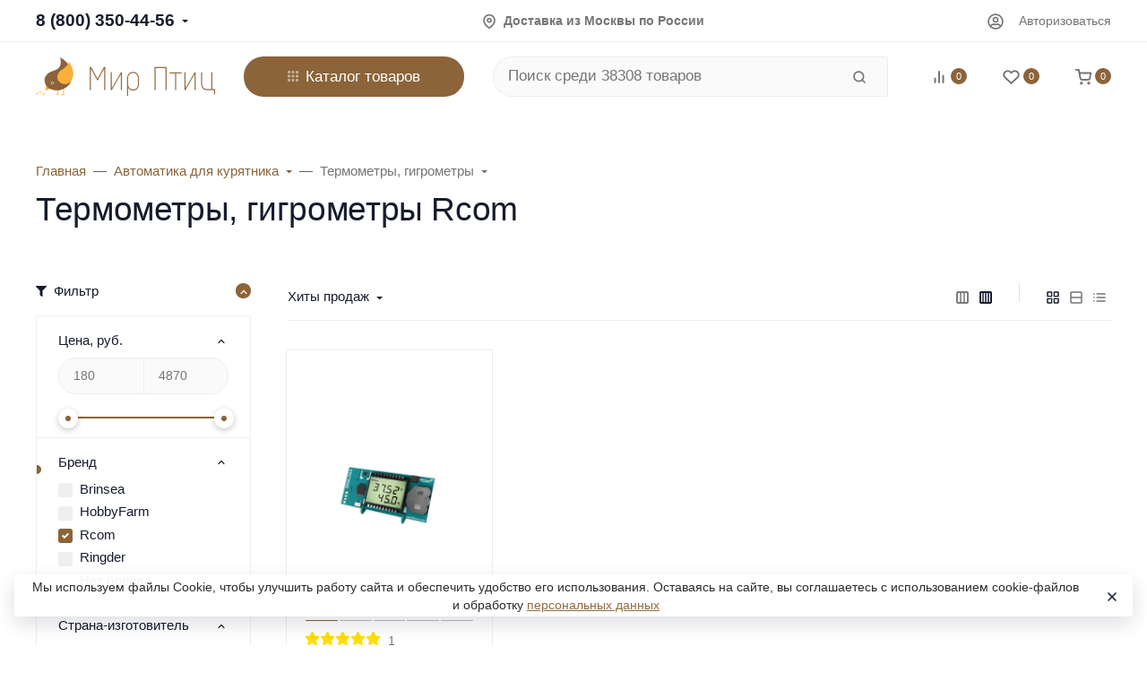

--- FILE ---
content_type: text/css
request_url: https://www.mirptic.ru/wa-apps/shop/plugins/wsearch/css/frontend.css?v=450
body_size: 752
content:
.wsearch_dropdown_search_wrapper {
	display: block;
	position: absolute;
	z-index: 10000;
	top: 0;
	left: 0;
	width: 100%;
	background: #ffffff;
	max-height: 100vh;
	overflow-y: auto;
	border: 1px solid #f4f4f4;
	box-shadow: 0 5px 20px rgba(0, 0, 0, .2);
	border-radius: 3px;
	padding: 0;
	box-sizing: border-box;
}
.wsearch_dropdown_search_wrapper.hide { display: none; }
.wsearch_dropdown_search_wrapper .wsearch_dropdown_header {
	font-size: 14px;
	text-align: left;
	text-transform: uppercase;
	border-bottom: 1px solid #eeeeee;
	padding: 15px 15px 7px;
	color: #bababa;
}
.wsearch_dropdown_list{
	display: block !important;
	position: unset !important;
	list-style-type: none !important;
	margin: 5px 0 10px 0px !important;
	padding: 0 !important;
	border: none !important;
	box-shadow: none !important;
	background: #fff !important;
}
.without_header .wsearch_dropdown_list{
	margin: 10px 0 0 0!important;
}
.wsearch_dropdown_list>li{
	padding: 7px 15px;
	box-sizing: border-box;
}
.wsearch_dropdown_list>li:hover { background: #e3e3e35e; }
.wsearch_dropdown_list>li>a{
	display: flex;
	align-items: center;
	color: inherit;
	text-decoration: none;
}
.wsearch_dropdown_list>li>a.wsearch_dropdown_history_item_link{
	width: 100%;
}
.wsearch_dropdown_list_categories li a { font-size: 14px; font-weight: normal; }
.wsearch_dropdown_list .wsearch_dropdown_product_image {
	margin-right: 15px;
}
.wsearch_dropdown_list .wsearch_dropdown_product_name {
	font-size: 14px;
	font-weight: normal;
	margin-bottom: 10px;
}
.wsearch_dropdown_list .wsearch_dropdown_product_price_wrapper {
	text-align: left;
}
.wsearch_dropdown_list .wsearch_dropdown_product_price {
	font-size: 18px;
}
.wsearch_dropdown_list .wsearch_dropdown_product_compare_price {
	margin-left: 10px;
	color: #808080;
	text-decoration: line-through;
}
.wsearch_dropdown_search_showall {
	text-align: center;
	border-top: 1px solid #eeeeee;
	padding: 15px 0;
}
.wsearch_dropdown_search_showall > a {
	text-decoration: none;
	color: #222;
	transition: color .3s, background-color .3s;
	font-size: 14px;
	font-weight: normal;
	color: inherit!important;
}
.wsearch_dropdown_search_showall > a:hover {
	color: #2d9cdb;
}
.wsearch_dropdown_list_currentquery li a span {
	margin-left: 5px;
}
.wsearch_dropdown_list_history li{
	display: flex;
	height: 2em;
	padding: 0px 15px;
}
.wsearch_dropdown_list .wsearch_dropdown_history_item_delete{
	margin: auto 0 auto auto;
	display: none;
}
.wsearch_dropdown_list_history li:hover a.wsearch_dropdown_history_item_delete{
	display: inherit;
}
.wsearch_dropdown_list .wsearch_dropdown_history_item_delete:hover svg{
	color: inherit!important;
}
.wsearch_dropdown_history_clear{
	float: right;
	text-decoration: none;
}
.wsearch_dropdown_history_clear:hover{
	color: #1e4ec5;
}


--- FILE ---
content_type: application/javascript; charset=UTF-8
request_url: https://www.mirptic.ru/wa-apps/shop/plugins/sharecart/js/sharecart_header.js?v1.0.9
body_size: 190750
content:
(function(fi){typeof define=="function"&&define.amd?define(fi):fi()})(function(){"use strict";function fi(e){return e&&e.__esModule&&Object.prototype.hasOwnProperty.call(e,"default")?e.default:e}var du={exports:{}},mt=du.exports={},nr,or;function La(){throw new Error("setTimeout has not been defined")}function Ma(){throw new Error("clearTimeout has not been defined")}(function(){try{typeof setTimeout=="function"?nr=setTimeout:nr=La}catch{nr=La}try{typeof clearTimeout=="function"?or=clearTimeout:or=Ma}catch{or=Ma}})();function hu(e){if(nr===setTimeout)return setTimeout(e,0);if((nr===La||!nr)&&setTimeout)return nr=setTimeout,setTimeout(e,0);try{return nr(e,0)}catch{try{return nr.call(null,e,0)}catch{return nr.call(this,e,0)}}}function Tv(e){if(or===clearTimeout)return clearTimeout(e);if((or===Ma||!or)&&clearTimeout)return or=clearTimeout,clearTimeout(e);try{return or(e)}catch{try{return or.call(null,e)}catch{return or.call(this,e)}}}var yr=[],wn=!1,qr,di=-1;function Ov(){!wn||!qr||(wn=!1,qr.length?yr=qr.concat(yr):di=-1,yr.length&&pu())}function pu(){if(!wn){var e=hu(Ov);wn=!0;for(var t=yr.length;t;){for(qr=yr,yr=[];++di<t;)qr&&qr[di].run();di=-1,t=yr.length}qr=null,wn=!1,Tv(e)}}mt.nextTick=function(e){var t=new Array(arguments.length-1);if(arguments.length>1)for(var r=1;r<arguments.length;r++)t[r-1]=arguments[r];yr.push(new gu(e,t)),yr.length===1&&!wn&&hu(pu)};function gu(e,t){this.fun=e,this.array=t}gu.prototype.run=function(){this.fun.apply(null,this.array)},mt.title="browser",mt.browser=!0,mt.env={},mt.argv=[],mt.version="",mt.versions={};function br(){}mt.on=br,mt.addListener=br,mt.once=br,mt.off=br,mt.removeListener=br,mt.removeAllListeners=br,mt.emit=br,mt.prependListener=br,mt.prependOnceListener=br,mt.listeners=function(e){return[]},mt.binding=function(e){throw new Error("process.binding is not supported")},mt.cwd=function(){return"/"},mt.chdir=function(e){throw new Error("process.chdir is not supported")},mt.umask=function(){return 0};var Pv=du.exports;const z=fi(Pv),Cn=globalThis||void 0||self;/**
* @vue/shared v3.5.13
* (c) 2018-present Yuxi (Evan) You and Vue contributors
* @license MIT
**//*! #__NO_SIDE_EFFECTS__ */function xr(e){const t=Object.create(null);for(const r of e.split(","))t[r]=1;return r=>r in t}const Qe=z.env.NODE_ENV!=="production"?Object.freeze({}):{},Sn=z.env.NODE_ENV!=="production"?Object.freeze([]):[],yt=()=>{},Av=()=>!1,lo=e=>e.charCodeAt(0)===111&&e.charCodeAt(1)===110&&(e.charCodeAt(2)>122||e.charCodeAt(2)<97),hi=e=>e.startsWith("onUpdate:"),ct=Object.assign,Da=(e,t)=>{const r=e.indexOf(t);r>-1&&e.splice(r,1)},Iv=Object.prototype.hasOwnProperty,Xe=(e,t)=>Iv.call(e,t),Fe=Array.isArray,Gr=e=>pi(e)==="[object Map]",mu=e=>pi(e)==="[object Set]",ze=e=>typeof e=="function",st=e=>typeof e=="string",wr=e=>typeof e=="symbol",et=e=>e!==null&&typeof e=="object",Fa=e=>(et(e)||ze(e))&&ze(e.then)&&ze(e.catch),vu=Object.prototype.toString,pi=e=>vu.call(e),Ha=e=>pi(e).slice(8,-1),yu=e=>pi(e)==="[object Object]",ka=e=>st(e)&&e!=="NaN"&&e[0]!=="-"&&""+parseInt(e,10)===e,so=xr(",key,ref,ref_for,ref_key,onVnodeBeforeMount,onVnodeMounted,onVnodeBeforeUpdate,onVnodeUpdated,onVnodeBeforeUnmount,onVnodeUnmounted"),Bv=xr("bind,cloak,else-if,else,for,html,if,model,on,once,pre,show,slot,text,memo"),gi=e=>{const t=Object.create(null);return r=>t[r]||(t[r]=e(r))},Nv=/-(\w)/g,Gt=gi(e=>e.replace(Nv,(t,r)=>r?r.toUpperCase():"")),$v=/\B([A-Z])/g,Br=gi(e=>e.replace($v,"-$1").toLowerCase()),mi=gi(e=>e.charAt(0).toUpperCase()+e.slice(1)),Kr=gi(e=>e?`on${mi(e)}`:""),Nr=(e,t)=>!Object.is(e,t),co=(e,...t)=>{for(let r=0;r<e.length;r++)e[r](...t)},vi=(e,t,r,n=!1)=>{Object.defineProperty(e,t,{configurable:!0,enumerable:!1,writable:n,value:r})},Lv=e=>{const t=parseFloat(e);return isNaN(t)?e:t},Mv=e=>{const t=st(e)?Number(e):NaN;return isNaN(t)?e:t};let bu;const uo=()=>bu||(bu=typeof globalThis<"u"?globalThis:typeof self<"u"?self:typeof window<"u"?window:typeof Cn<"u"?Cn:{});function ja(e){if(Fe(e)){const t={};for(let r=0;r<e.length;r++){const n=e[r],o=st(n)?kv(n):ja(n);if(o)for(const i in o)t[i]=o[i]}return t}else if(st(e)||et(e))return e}const Dv=/;(?![^(]*\))/g,Fv=/:([^]+)/,Hv=/\/\*[^]*?\*\//g;function kv(e){const t={};return e.replace(Hv,"").split(Dv).forEach(r=>{if(r){const n=r.split(Fv);n.length>1&&(t[n[0].trim()]=n[1].trim())}}),t}function En(e){let t="";if(st(e))t=e;else if(Fe(e))for(let r=0;r<e.length;r++){const n=En(e[r]);n&&(t+=n+" ")}else if(et(e))for(const r in e)e[r]&&(t+=r+" ");return t.trim()}const jv="html,body,base,head,link,meta,style,title,address,article,aside,footer,header,hgroup,h1,h2,h3,h4,h5,h6,nav,section,div,dd,dl,dt,figcaption,figure,picture,hr,img,li,main,ol,p,pre,ul,a,b,abbr,bdi,bdo,br,cite,code,data,dfn,em,i,kbd,mark,q,rp,rt,ruby,s,samp,small,span,strong,sub,sup,time,u,var,wbr,area,audio,map,track,video,embed,object,param,source,canvas,script,noscript,del,ins,caption,col,colgroup,table,thead,tbody,td,th,tr,button,datalist,fieldset,form,input,label,legend,meter,optgroup,option,output,progress,select,textarea,details,dialog,menu,summary,template,blockquote,iframe,tfoot",zv="svg,animate,animateMotion,animateTransform,circle,clipPath,color-profile,defs,desc,discard,ellipse,feBlend,feColorMatrix,feComponentTransfer,feComposite,feConvolveMatrix,feDiffuseLighting,feDisplacementMap,feDistantLight,feDropShadow,feFlood,feFuncA,feFuncB,feFuncG,feFuncR,feGaussianBlur,feImage,feMerge,feMergeNode,feMorphology,feOffset,fePointLight,feSpecularLighting,feSpotLight,feTile,feTurbulence,filter,foreignObject,g,hatch,hatchpath,image,line,linearGradient,marker,mask,mesh,meshgradient,meshpatch,meshrow,metadata,mpath,path,pattern,polygon,polyline,radialGradient,rect,set,solidcolor,stop,switch,symbol,text,textPath,title,tspan,unknown,use,view",Wv="annotation,annotation-xml,maction,maligngroup,malignmark,math,menclose,merror,mfenced,mfrac,mfraction,mglyph,mi,mlabeledtr,mlongdiv,mmultiscripts,mn,mo,mover,mpadded,mphantom,mprescripts,mroot,mrow,ms,mscarries,mscarry,msgroup,msline,mspace,msqrt,msrow,mstack,mstyle,msub,msubsup,msup,mtable,mtd,mtext,mtr,munder,munderover,none,semantics",Uv=xr(jv),Vv=xr(zv),qv=xr(Wv),Gv=xr("itemscope,allowfullscreen,formnovalidate,ismap,nomodule,novalidate,readonly");function xu(e){return!!e||e===""}const wu=e=>!!(e&&e.__v_isRef===!0),Cu=e=>st(e)?e:e==null?"":Fe(e)||et(e)&&(e.toString===vu||!ze(e.toString))?wu(e)?Cu(e.value):JSON.stringify(e,Su,2):String(e),Su=(e,t)=>wu(t)?Su(e,t.value):Gr(t)?{[`Map(${t.size})`]:[...t.entries()].reduce((r,[n,o],i)=>(r[za(n,i)+" =>"]=o,r),{})}:mu(t)?{[`Set(${t.size})`]:[...t.values()].map(r=>za(r))}:wr(t)?za(t):et(t)&&!Fe(t)&&!yu(t)?String(t):t,za=(e,t="")=>{var r;return wr(e)?`Symbol(${(r=e.description)!=null?r:t})`:e};function ir(e,...t){console.warn(`[Vue warn] ${e}`,...t)}let Ft;class Kv{constructor(t=!1){this.detached=t,this._active=!0,this.effects=[],this.cleanups=[],this._isPaused=!1,this.parent=Ft,!t&&Ft&&(this.index=(Ft.scopes||(Ft.scopes=[])).push(this)-1)}get active(){return this._active}pause(){if(this._active){this._isPaused=!0;let t,r;if(this.scopes)for(t=0,r=this.scopes.length;t<r;t++)this.scopes[t].pause();for(t=0,r=this.effects.length;t<r;t++)this.effects[t].pause()}}resume(){if(this._active&&this._isPaused){this._isPaused=!1;let t,r;if(this.scopes)for(t=0,r=this.scopes.length;t<r;t++)this.scopes[t].resume();for(t=0,r=this.effects.length;t<r;t++)this.effects[t].resume()}}run(t){if(this._active){const r=Ft;try{return Ft=this,t()}finally{Ft=r}}else z.env.NODE_ENV!=="production"&&ir("cannot run an inactive effect scope.")}on(){Ft=this}off(){Ft=this.parent}stop(t){if(this._active){this._active=!1;let r,n;for(r=0,n=this.effects.length;r<n;r++)this.effects[r].stop();for(this.effects.length=0,r=0,n=this.cleanups.length;r<n;r++)this.cleanups[r]();if(this.cleanups.length=0,this.scopes){for(r=0,n=this.scopes.length;r<n;r++)this.scopes[r].stop(!0);this.scopes.length=0}if(!this.detached&&this.parent&&!t){const o=this.parent.scopes.pop();o&&o!==this&&(this.parent.scopes[this.index]=o,o.index=this.index)}this.parent=void 0}}}function Yv(){return Ft}let tt;const Wa=new WeakSet;class Eu{constructor(t){this.fn=t,this.deps=void 0,this.depsTail=void 0,this.flags=5,this.next=void 0,this.cleanup=void 0,this.scheduler=void 0,Ft&&Ft.active&&Ft.effects.push(this)}pause(){this.flags|=64}resume(){this.flags&64&&(this.flags&=-65,Wa.has(this)&&(Wa.delete(this),this.trigger()))}notify(){this.flags&2&&!(this.flags&32)||this.flags&8||Ru(this)}run(){if(!(this.flags&1))return this.fn();this.flags|=2,Iu(this),Tu(this);const t=tt,r=Kt;tt=this,Kt=!0;try{return this.fn()}finally{z.env.NODE_ENV!=="production"&&tt!==this&&ir("Active effect was not restored correctly - this is likely a Vue internal bug."),Ou(this),tt=t,Kt=r,this.flags&=-3}}stop(){if(this.flags&1){for(let t=this.deps;t;t=t.nextDep)Ga(t);this.deps=this.depsTail=void 0,Iu(this),this.onStop&&this.onStop(),this.flags&=-2}}trigger(){this.flags&64?Wa.add(this):this.scheduler?this.scheduler():this.runIfDirty()}runIfDirty(){qa(this)&&this.run()}get dirty(){return qa(this)}}let _u=0,fo,ho;function Ru(e,t=!1){if(e.flags|=8,t){e.next=ho,ho=e;return}e.next=fo,fo=e}function Ua(){_u++}function Va(){if(--_u>0)return;if(ho){let t=ho;for(ho=void 0;t;){const r=t.next;t.next=void 0,t.flags&=-9,t=r}}let e;for(;fo;){let t=fo;for(fo=void 0;t;){const r=t.next;if(t.next=void 0,t.flags&=-9,t.flags&1)try{t.trigger()}catch(n){e||(e=n)}t=r}}if(e)throw e}function Tu(e){for(let t=e.deps;t;t=t.nextDep)t.version=-1,t.prevActiveLink=t.dep.activeLink,t.dep.activeLink=t}function Ou(e){let t,r=e.depsTail,n=r;for(;n;){const o=n.prevDep;n.version===-1?(n===r&&(r=o),Ga(n),Xv(n)):t=n,n.dep.activeLink=n.prevActiveLink,n.prevActiveLink=void 0,n=o}e.deps=t,e.depsTail=r}function qa(e){for(let t=e.deps;t;t=t.nextDep)if(t.dep.version!==t.version||t.dep.computed&&(Pu(t.dep.computed)||t.dep.version!==t.version))return!0;return!!e._dirty}function Pu(e){if(e.flags&4&&!(e.flags&16)||(e.flags&=-17,e.globalVersion===po))return;e.globalVersion=po;const t=e.dep;if(e.flags|=2,t.version>0&&!e.isSSR&&e.deps&&!qa(e)){e.flags&=-3;return}const r=tt,n=Kt;tt=e,Kt=!0;try{Tu(e);const o=e.fn(e._value);(t.version===0||Nr(o,e._value))&&(e._value=o,t.version++)}catch(o){throw t.version++,o}finally{tt=r,Kt=n,Ou(e),e.flags&=-3}}function Ga(e,t=!1){const{dep:r,prevSub:n,nextSub:o}=e;if(n&&(n.nextSub=o,e.prevSub=void 0),o&&(o.prevSub=n,e.nextSub=void 0),z.env.NODE_ENV!=="production"&&r.subsHead===e&&(r.subsHead=o),r.subs===e&&(r.subs=n,!n&&r.computed)){r.computed.flags&=-5;for(let i=r.computed.deps;i;i=i.nextDep)Ga(i,!0)}!t&&!--r.sc&&r.map&&r.map.delete(r.key)}function Xv(e){const{prevDep:t,nextDep:r}=e;t&&(t.nextDep=r,e.prevDep=void 0),r&&(r.prevDep=t,e.nextDep=void 0)}let Kt=!0;const Au=[];function Cr(){Au.push(Kt),Kt=!1}function Sr(){const e=Au.pop();Kt=e===void 0?!0:e}function Iu(e){const{cleanup:t}=e;if(e.cleanup=void 0,t){const r=tt;tt=void 0;try{t()}finally{tt=r}}}let po=0;class Jv{constructor(t,r){this.sub=t,this.dep=r,this.version=r.version,this.nextDep=this.prevDep=this.nextSub=this.prevSub=this.prevActiveLink=void 0}}class Ka{constructor(t){this.computed=t,this.version=0,this.activeLink=void 0,this.subs=void 0,this.map=void 0,this.key=void 0,this.sc=0,z.env.NODE_ENV!=="production"&&(this.subsHead=void 0)}track(t){if(!tt||!Kt||tt===this.computed)return;let r=this.activeLink;if(r===void 0||r.sub!==tt)r=this.activeLink=new Jv(tt,this),tt.deps?(r.prevDep=tt.depsTail,tt.depsTail.nextDep=r,tt.depsTail=r):tt.deps=tt.depsTail=r,Bu(r);else if(r.version===-1&&(r.version=this.version,r.nextDep)){const n=r.nextDep;n.prevDep=r.prevDep,r.prevDep&&(r.prevDep.nextDep=n),r.prevDep=tt.depsTail,r.nextDep=void 0,tt.depsTail.nextDep=r,tt.depsTail=r,tt.deps===r&&(tt.deps=n)}return z.env.NODE_ENV!=="production"&&tt.onTrack&&tt.onTrack(ct({effect:tt},t)),r}trigger(t){this.version++,po++,this.notify(t)}notify(t){Ua();try{if(z.env.NODE_ENV!=="production")for(let r=this.subsHead;r;r=r.nextSub)r.sub.onTrigger&&!(r.sub.flags&8)&&r.sub.onTrigger(ct({effect:r.sub},t));for(let r=this.subs;r;r=r.prevSub)r.sub.notify()&&r.sub.dep.notify()}finally{Va()}}}function Bu(e){if(e.dep.sc++,e.sub.flags&4){const t=e.dep.computed;if(t&&!e.dep.subs){t.flags|=20;for(let n=t.deps;n;n=n.nextDep)Bu(n)}const r=e.dep.subs;r!==e&&(e.prevSub=r,r&&(r.nextSub=e)),z.env.NODE_ENV!=="production"&&e.dep.subsHead===void 0&&(e.dep.subsHead=e),e.dep.subs=e}}const yi=new WeakMap,Yr=Symbol(z.env.NODE_ENV!=="production"?"Object iterate":""),Ya=Symbol(z.env.NODE_ENV!=="production"?"Map keys iterate":""),go=Symbol(z.env.NODE_ENV!=="production"?"Array iterate":"");function bt(e,t,r){if(Kt&&tt){let n=yi.get(e);n||yi.set(e,n=new Map);let o=n.get(r);o||(n.set(r,o=new Ka),o.map=n,o.key=r),z.env.NODE_ENV!=="production"?o.track({target:e,type:t,key:r}):o.track()}}function ar(e,t,r,n,o,i){const l=yi.get(e);if(!l){po++;return}const a=s=>{s&&(z.env.NODE_ENV!=="production"?s.trigger({target:e,type:t,key:r,newValue:n,oldValue:o,oldTarget:i}):s.trigger())};if(Ua(),t==="clear")l.forEach(a);else{const s=Fe(e),u=s&&ka(r);if(s&&r==="length"){const c=Number(n);l.forEach((f,p)=>{(p==="length"||p===go||!wr(p)&&p>=c)&&a(f)})}else switch((r!==void 0||l.has(void 0))&&a(l.get(r)),u&&a(l.get(go)),t){case"add":s?u&&a(l.get("length")):(a(l.get(Yr)),Gr(e)&&a(l.get(Ya)));break;case"delete":s||(a(l.get(Yr)),Gr(e)&&a(l.get(Ya)));break;case"set":Gr(e)&&a(l.get(Yr));break}}Va()}function Zv(e,t){const r=yi.get(e);return r&&r.get(t)}function _n(e){const t=Ue(e);return t===e?t:(bt(t,"iterate",go),Lt(e)?t:t.map(Pt))}function Xa(e){return bt(e=Ue(e),"iterate",go),e}const Qv={__proto__:null,[Symbol.iterator](){return Ja(this,Symbol.iterator,Pt)},concat(...e){return _n(this).concat(...e.map(t=>Fe(t)?_n(t):t))},entries(){return Ja(this,"entries",e=>(e[1]=Pt(e[1]),e))},every(e,t){return Er(this,"every",e,t,void 0,arguments)},filter(e,t){return Er(this,"filter",e,t,r=>r.map(Pt),arguments)},find(e,t){return Er(this,"find",e,t,Pt,arguments)},findIndex(e,t){return Er(this,"findIndex",e,t,void 0,arguments)},findLast(e,t){return Er(this,"findLast",e,t,Pt,arguments)},findLastIndex(e,t){return Er(this,"findLastIndex",e,t,void 0,arguments)},forEach(e,t){return Er(this,"forEach",e,t,void 0,arguments)},includes(...e){return Za(this,"includes",e)},indexOf(...e){return Za(this,"indexOf",e)},join(e){return _n(this).join(e)},lastIndexOf(...e){return Za(this,"lastIndexOf",e)},map(e,t){return Er(this,"map",e,t,void 0,arguments)},pop(){return mo(this,"pop")},push(...e){return mo(this,"push",e)},reduce(e,...t){return Nu(this,"reduce",e,t)},reduceRight(e,...t){return Nu(this,"reduceRight",e,t)},shift(){return mo(this,"shift")},some(e,t){return Er(this,"some",e,t,void 0,arguments)},splice(...e){return mo(this,"splice",e)},toReversed(){return _n(this).toReversed()},toSorted(e){return _n(this).toSorted(e)},toSpliced(...e){return _n(this).toSpliced(...e)},unshift(...e){return mo(this,"unshift",e)},values(){return Ja(this,"values",Pt)}};function Ja(e,t,r){const n=Xa(e),o=n[t]();return n!==e&&!Lt(e)&&(o._next=o.next,o.next=()=>{const i=o._next();return i.value&&(i.value=r(i.value)),i}),o}const ey=Array.prototype;function Er(e,t,r,n,o,i){const l=Xa(e),a=l!==e&&!Lt(e),s=l[t];if(s!==ey[t]){const f=s.apply(e,i);return a?Pt(f):f}let u=r;l!==e&&(a?u=function(f,p){return r.call(this,Pt(f),p,e)}:r.length>2&&(u=function(f,p){return r.call(this,f,p,e)}));const c=s.call(l,u,n);return a&&o?o(c):c}function Nu(e,t,r,n){const o=Xa(e);let i=r;return o!==e&&(Lt(e)?r.length>3&&(i=function(l,a,s){return r.call(this,l,a,s,e)}):i=function(l,a,s){return r.call(this,l,Pt(a),s,e)}),o[t](i,...n)}function Za(e,t,r){const n=Ue(e);bt(n,"iterate",go);const o=n[t](...r);return(o===-1||o===!1)&&Si(r[0])?(r[0]=Ue(r[0]),n[t](...r)):o}function mo(e,t,r=[]){Cr(),Ua();const n=Ue(e)[t].apply(e,r);return Va(),Sr(),n}const ty=xr("__proto__,__v_isRef,__isVue"),$u=new Set(Object.getOwnPropertyNames(Symbol).filter(e=>e!=="arguments"&&e!=="caller").map(e=>Symbol[e]).filter(wr));function ry(e){wr(e)||(e=String(e));const t=Ue(this);return bt(t,"has",e),t.hasOwnProperty(e)}class Lu{constructor(t=!1,r=!1){this._isReadonly=t,this._isShallow=r}get(t,r,n){if(r==="__v_skip")return t.__v_skip;const o=this._isReadonly,i=this._isShallow;if(r==="__v_isReactive")return!o;if(r==="__v_isReadonly")return o;if(r==="__v_isShallow")return i;if(r==="__v_raw")return n===(o?i?zu:ju:i?ku:Hu).get(t)||Object.getPrototypeOf(t)===Object.getPrototypeOf(n)?t:void 0;const l=Fe(t);if(!o){let s;if(l&&(s=Qv[r]))return s;if(r==="hasOwnProperty")return ry}const a=Reflect.get(t,r,ft(t)?t:n);return(wr(r)?$u.has(r):ty(r))||(o||bt(t,"get",r),i)?a:ft(a)?l&&ka(r)?a:a.value:et(a)?o?_r(a):vo(a):a}}class Mu extends Lu{constructor(t=!1){super(!1,t)}set(t,r,n,o){let i=t[r];if(!this._isShallow){const s=Rr(i);if(!Lt(n)&&!Rr(n)&&(i=Ue(i),n=Ue(n)),!Fe(t)&&ft(i)&&!ft(n))return s?!1:(i.value=n,!0)}const l=Fe(t)&&ka(r)?Number(r)<t.length:Xe(t,r),a=Reflect.set(t,r,n,ft(t)?t:o);return t===Ue(o)&&(l?Nr(n,i)&&ar(t,"set",r,n,i):ar(t,"add",r,n)),a}deleteProperty(t,r){const n=Xe(t,r),o=t[r],i=Reflect.deleteProperty(t,r);return i&&n&&ar(t,"delete",r,void 0,o),i}has(t,r){const n=Reflect.has(t,r);return(!wr(r)||!$u.has(r))&&bt(t,"has",r),n}ownKeys(t){return bt(t,"iterate",Fe(t)?"length":Yr),Reflect.ownKeys(t)}}class Du extends Lu{constructor(t=!1){super(!0,t)}set(t,r){return z.env.NODE_ENV!=="production"&&ir(`Set operation on key "${String(r)}" failed: target is readonly.`,t),!0}deleteProperty(t,r){return z.env.NODE_ENV!=="production"&&ir(`Delete operation on key "${String(r)}" failed: target is readonly.`,t),!0}}const ny=new Mu,oy=new Du,iy=new Mu(!0),ay=new Du(!0),Qa=e=>e,bi=e=>Reflect.getPrototypeOf(e);function ly(e,t,r){return function(...n){const o=this.__v_raw,i=Ue(o),l=Gr(i),a=e==="entries"||e===Symbol.iterator&&l,s=e==="keys"&&l,u=o[e](...n),c=r?Qa:t?tl:Pt;return!t&&bt(i,"iterate",s?Ya:Yr),{next(){const{value:f,done:p}=u.next();return p?{value:f,done:p}:{value:a?[c(f[0]),c(f[1])]:c(f),done:p}},[Symbol.iterator](){return this}}}}function xi(e){return function(...t){if(z.env.NODE_ENV!=="production"){const r=t[0]?`on key "${t[0]}" `:"";ir(`${mi(e)} operation ${r}failed: target is readonly.`,Ue(this))}return e==="delete"?!1:e==="clear"?void 0:this}}function sy(e,t){const r={get(o){const i=this.__v_raw,l=Ue(i),a=Ue(o);e||(Nr(o,a)&&bt(l,"get",o),bt(l,"get",a));const{has:s}=bi(l),u=t?Qa:e?tl:Pt;if(s.call(l,o))return u(i.get(o));if(s.call(l,a))return u(i.get(a));i!==l&&i.get(o)},get size(){const o=this.__v_raw;return!e&&bt(Ue(o),"iterate",Yr),Reflect.get(o,"size",o)},has(o){const i=this.__v_raw,l=Ue(i),a=Ue(o);return e||(Nr(o,a)&&bt(l,"has",o),bt(l,"has",a)),o===a?i.has(o):i.has(o)||i.has(a)},forEach(o,i){const l=this,a=l.__v_raw,s=Ue(a),u=t?Qa:e?tl:Pt;return!e&&bt(s,"iterate",Yr),a.forEach((c,f)=>o.call(i,u(c),u(f),l))}};return ct(r,e?{add:xi("add"),set:xi("set"),delete:xi("delete"),clear:xi("clear")}:{add(o){!t&&!Lt(o)&&!Rr(o)&&(o=Ue(o));const i=Ue(this);return bi(i).has.call(i,o)||(i.add(o),ar(i,"add",o,o)),this},set(o,i){!t&&!Lt(i)&&!Rr(i)&&(i=Ue(i));const l=Ue(this),{has:a,get:s}=bi(l);let u=a.call(l,o);u?z.env.NODE_ENV!=="production"&&Fu(l,a,o):(o=Ue(o),u=a.call(l,o));const c=s.call(l,o);return l.set(o,i),u?Nr(i,c)&&ar(l,"set",o,i,c):ar(l,"add",o,i),this},delete(o){const i=Ue(this),{has:l,get:a}=bi(i);let s=l.call(i,o);s?z.env.NODE_ENV!=="production"&&Fu(i,l,o):(o=Ue(o),s=l.call(i,o));const u=a?a.call(i,o):void 0,c=i.delete(o);return s&&ar(i,"delete",o,void 0,u),c},clear(){const o=Ue(this),i=o.size!==0,l=z.env.NODE_ENV!=="production"?Gr(o)?new Map(o):new Set(o):void 0,a=o.clear();return i&&ar(o,"clear",void 0,void 0,l),a}}),["keys","values","entries",Symbol.iterator].forEach(o=>{r[o]=ly(o,e,t)}),r}function wi(e,t){const r=sy(e,t);return(n,o,i)=>o==="__v_isReactive"?!e:o==="__v_isReadonly"?e:o==="__v_raw"?n:Reflect.get(Xe(r,o)&&o in n?r:n,o,i)}const cy={get:wi(!1,!1)},uy={get:wi(!1,!0)},fy={get:wi(!0,!1)},dy={get:wi(!0,!0)};function Fu(e,t,r){const n=Ue(r);if(n!==r&&t.call(e,n)){const o=Ha(e);ir(`Reactive ${o} contains both the raw and reactive versions of the same object${o==="Map"?" as keys":""}, which can lead to inconsistencies. Avoid differentiating between the raw and reactive versions of an object and only use the reactive version if possible.`)}}const Hu=new WeakMap,ku=new WeakMap,ju=new WeakMap,zu=new WeakMap;function hy(e){switch(e){case"Object":case"Array":return 1;case"Map":case"Set":case"WeakMap":case"WeakSet":return 2;default:return 0}}function py(e){return e.__v_skip||!Object.isExtensible(e)?0:hy(Ha(e))}function vo(e){return Rr(e)?e:Ci(e,!1,ny,cy,Hu)}function gy(e){return Ci(e,!1,iy,uy,ku)}function _r(e){return Ci(e,!0,oy,fy,ju)}function lr(e){return Ci(e,!0,ay,dy,zu)}function Ci(e,t,r,n,o){if(!et(e))return z.env.NODE_ENV!=="production"&&ir(`value cannot be made ${t?"readonly":"reactive"}: ${String(e)}`),e;if(e.__v_raw&&!(t&&e.__v_isReactive))return e;const i=o.get(e);if(i)return i;const l=py(e);if(l===0)return e;const a=new Proxy(e,l===2?n:r);return o.set(e,a),a}function Rn(e){return Rr(e)?Rn(e.__v_raw):!!(e&&e.__v_isReactive)}function Rr(e){return!!(e&&e.__v_isReadonly)}function Lt(e){return!!(e&&e.__v_isShallow)}function Si(e){return e?!!e.__v_raw:!1}function Ue(e){const t=e&&e.__v_raw;return t?Ue(t):e}function el(e){return!Xe(e,"__v_skip")&&Object.isExtensible(e)&&vi(e,"__v_skip",!0),e}const Pt=e=>et(e)?vo(e):e,tl=e=>et(e)?_r(e):e;function ft(e){return e?e.__v_isRef===!0:!1}function We(e){return Wu(e,!1)}function my(e){return Wu(e,!0)}function Wu(e,t){return ft(e)?e:new vy(e,t)}class vy{constructor(t,r){this.dep=new Ka,this.__v_isRef=!0,this.__v_isShallow=!1,this._rawValue=r?t:Ue(t),this._value=r?t:Pt(t),this.__v_isShallow=r}get value(){return z.env.NODE_ENV!=="production"?this.dep.track({target:this,type:"get",key:"value"}):this.dep.track(),this._value}set value(t){const r=this._rawValue,n=this.__v_isShallow||Lt(t)||Rr(t);t=n?t:Ue(t),Nr(t,r)&&(this._rawValue=t,this._value=n?t:Pt(t),z.env.NODE_ENV!=="production"?this.dep.trigger({target:this,type:"set",key:"value",newValue:t,oldValue:r}):this.dep.trigger())}}function yo(e){return ft(e)?e.value:e}const yy={get:(e,t,r)=>t==="__v_raw"?e:yo(Reflect.get(e,t,r)),set:(e,t,r,n)=>{const o=e[t];return ft(o)&&!ft(r)?(o.value=r,!0):Reflect.set(e,t,r,n)}};function Uu(e){return Rn(e)?e:new Proxy(e,yy)}class by{constructor(t,r,n){this._object=t,this._key=r,this._defaultValue=n,this.__v_isRef=!0,this._value=void 0}get value(){const t=this._object[this._key];return this._value=t===void 0?this._defaultValue:t}set value(t){this._object[this._key]=t}get dep(){return Zv(Ue(this._object),this._key)}}class xy{constructor(t){this._getter=t,this.__v_isRef=!0,this.__v_isReadonly=!0,this._value=void 0}get value(){return this._value=this._getter()}}function sr(e,t,r){return ft(e)?e:ze(e)?new xy(e):et(e)&&arguments.length>1?wy(e,t,r):We(e)}function wy(e,t,r){const n=e[t];return ft(n)?n:new by(e,t,r)}class Cy{constructor(t,r,n){this.fn=t,this.setter=r,this._value=void 0,this.dep=new Ka(this),this.__v_isRef=!0,this.deps=void 0,this.depsTail=void 0,this.flags=16,this.globalVersion=po-1,this.next=void 0,this.effect=this,this.__v_isReadonly=!r,this.isSSR=n}notify(){if(this.flags|=16,!(this.flags&8)&&tt!==this)return Ru(this,!0),!0;z.env.NODE_ENV}get value(){const t=z.env.NODE_ENV!=="production"?this.dep.track({target:this,type:"get",key:"value"}):this.dep.track();return Pu(this),t&&(t.version=this.dep.version),this._value}set value(t){this.setter?this.setter(t):z.env.NODE_ENV!=="production"&&ir("Write operation failed: computed value is readonly")}}function Sy(e,t,r=!1){let n,o;ze(e)?n=e:(n=e.get,o=e.set);const i=new Cy(n,o,r);return z.env.NODE_ENV,i}const Ei={},_i=new WeakMap;let Xr;function Ey(e,t=!1,r=Xr){if(r){let n=_i.get(r);n||_i.set(r,n=[]),n.push(e)}else z.env.NODE_ENV!=="production"&&!t&&ir("onWatcherCleanup() was called when there was no active watcher to associate with.")}function _y(e,t,r=Qe){const{immediate:n,deep:o,once:i,scheduler:l,augmentJob:a,call:s}=r,u=x=>{(r.onWarn||ir)("Invalid watch source: ",x,"A watch source can only be a getter/effect function, a ref, a reactive object, or an array of these types.")},c=x=>o?x:Lt(x)||o===!1||o===0?Tr(x,1):Tr(x);let f,p,E,S,O=!1,y=!1;if(ft(e)?(p=()=>e.value,O=Lt(e)):Rn(e)?(p=()=>c(e),O=!0):Fe(e)?(y=!0,O=e.some(x=>Rn(x)||Lt(x)),p=()=>e.map(x=>{if(ft(x))return x.value;if(Rn(x))return c(x);if(ze(x))return s?s(x,2):x();z.env.NODE_ENV!=="production"&&u(x)})):ze(e)?t?p=s?()=>s(e,2):e:p=()=>{if(E){Cr();try{E()}finally{Sr()}}const x=Xr;Xr=f;try{return s?s(e,3,[S]):e(S)}finally{Xr=x}}:(p=yt,z.env.NODE_ENV!=="production"&&u(e)),t&&o){const x=p,A=o===!0?1/0:o;p=()=>Tr(x(),A)}const d=Yv(),m=()=>{f.stop(),d&&d.active&&Da(d.effects,f)};if(i&&t){const x=t;t=(...A)=>{x(...A),m()}}let R=y?new Array(e.length).fill(Ei):Ei;const w=x=>{if(!(!(f.flags&1)||!f.dirty&&!x))if(t){const A=f.run();if(o||O||(y?A.some((I,B)=>Nr(I,R[B])):Nr(A,R))){E&&E();const I=Xr;Xr=f;try{const B=[A,R===Ei?void 0:y&&R[0]===Ei?[]:R,S];s?s(t,3,B):t(...B),R=A}finally{Xr=I}}}else f.run()};return a&&a(w),f=new Eu(p),f.scheduler=l?()=>l(w,!1):w,S=x=>Ey(x,!1,f),E=f.onStop=()=>{const x=_i.get(f);if(x){if(s)s(x,4);else for(const A of x)A();_i.delete(f)}},z.env.NODE_ENV!=="production"&&(f.onTrack=r.onTrack,f.onTrigger=r.onTrigger),t?n?w(!0):R=f.run():l?l(w.bind(null,!0),!0):f.run(),m.pause=f.pause.bind(f),m.resume=f.resume.bind(f),m.stop=m,m}function Tr(e,t=1/0,r){if(t<=0||!et(e)||e.__v_skip||(r=r||new Set,r.has(e)))return e;if(r.add(e),t--,ft(e))Tr(e.value,t,r);else if(Fe(e))for(let n=0;n<e.length;n++)Tr(e[n],t,r);else if(mu(e)||Gr(e))e.forEach(n=>{Tr(n,t,r)});else if(yu(e)){for(const n in e)Tr(e[n],t,r);for(const n of Object.getOwnPropertySymbols(e))Object.prototype.propertyIsEnumerable.call(e,n)&&Tr(e[n],t,r)}return e}const Jr=[];function Ri(e){Jr.push(e)}function Ti(){Jr.pop()}let rl=!1;function Ee(e,...t){if(rl)return;rl=!0,Cr();const r=Jr.length?Jr[Jr.length-1].component:null,n=r&&r.appContext.config.warnHandler,o=Ry();if(n)Tn(n,r,11,[e+t.map(i=>{var l,a;return(a=(l=i.toString)==null?void 0:l.call(i))!=null?a:JSON.stringify(i)}).join(""),r&&r.proxy,o.map(({vnode:i})=>`at <${Xi(r,i.type)}>`).join(`
`),o]);else{const i=[`[Vue warn]: ${e}`,...t];o.length&&i.push(`
`,...Ty(o)),console.warn(...i)}Sr(),rl=!1}function Ry(){let e=Jr[Jr.length-1];if(!e)return[];const t=[];for(;e;){const r=t[0];r&&r.vnode===e?r.recurseCount++:t.push({vnode:e,recurseCount:0});const n=e.component&&e.component.parent;e=n&&n.vnode}return t}function Ty(e){const t=[];return e.forEach((r,n)=>{t.push(...n===0?[]:[`
`],...Oy(r))}),t}function Oy({vnode:e,recurseCount:t}){const r=t>0?`... (${t} recursive calls)`:"",n=e.component?e.component.parent==null:!1,o=` at <${Xi(e.component,e.type,n)}`,i=">"+r;return e.props?[o,...Py(e.props),i]:[o+i]}function Py(e){const t=[],r=Object.keys(e);return r.slice(0,3).forEach(n=>{t.push(...Vu(n,e[n]))}),r.length>3&&t.push(" ..."),t}function Vu(e,t,r){return st(t)?(t=JSON.stringify(t),r?t:[`${e}=${t}`]):typeof t=="number"||typeof t=="boolean"||t==null?r?t:[`${e}=${t}`]:ft(t)?(t=Vu(e,Ue(t.value),!0),r?t:[`${e}=Ref<`,t,">"]):ze(t)?[`${e}=fn${t.name?`<${t.name}>`:""}`]:(t=Ue(t),r?t:[`${e}=`,t])}function Ay(e,t){z.env.NODE_ENV!=="production"&&e!==void 0&&(typeof e!="number"?Ee(`${t} is not a valid number - got ${JSON.stringify(e)}.`):isNaN(e)&&Ee(`${t} is NaN - the duration expression might be incorrect.`))}const nl={sp:"serverPrefetch hook",bc:"beforeCreate hook",c:"created hook",bm:"beforeMount hook",m:"mounted hook",bu:"beforeUpdate hook",u:"updated",bum:"beforeUnmount hook",um:"unmounted hook",a:"activated hook",da:"deactivated hook",ec:"errorCaptured hook",rtc:"renderTracked hook",rtg:"renderTriggered hook",0:"setup function",1:"render function",2:"watcher getter",3:"watcher callback",4:"watcher cleanup function",5:"native event handler",6:"component event handler",7:"vnode hook",8:"directive hook",9:"transition hook",10:"app errorHandler",11:"app warnHandler",12:"ref function",13:"async component loader",14:"scheduler flush",15:"component update",16:"app unmount cleanup function"};function Tn(e,t,r,n){try{return n?e(...n):e()}catch(o){bo(o,t,r)}}function Yt(e,t,r,n){if(ze(e)){const o=Tn(e,t,r,n);return o&&Fa(o)&&o.catch(i=>{bo(i,t,r)}),o}if(Fe(e)){const o=[];for(let i=0;i<e.length;i++)o.push(Yt(e[i],t,r,n));return o}else z.env.NODE_ENV!=="production"&&Ee(`Invalid value type passed to callWithAsyncErrorHandling(): ${typeof e}`)}function bo(e,t,r,n=!0){const o=t?t.vnode:null,{errorHandler:i,throwUnhandledErrorInProduction:l}=t&&t.appContext.config||Qe;if(t){let a=t.parent;const s=t.proxy,u=z.env.NODE_ENV!=="production"?nl[r]:`https://vuejs.org/error-reference/#runtime-${r}`;for(;a;){const c=a.ec;if(c){for(let f=0;f<c.length;f++)if(c[f](e,s,u)===!1)return}a=a.parent}if(i){Cr(),Tn(i,null,10,[e,s,u]),Sr();return}}Iy(e,r,o,n,l)}function Iy(e,t,r,n=!0,o=!1){if(z.env.NODE_ENV!=="production"){const i=nl[t];if(r&&Ri(r),Ee(`Unhandled error${i?` during execution of ${i}`:""}`),r&&Ti(),n)throw e;console.error(e)}else{if(o)throw e;console.error(e)}}const At=[];let cr=-1;const On=[];let $r=null,Pn=0;const qu=Promise.resolve();let Oi=null;const By=100;function Pi(e){const t=Oi||qu;return e?t.then(this?e.bind(this):e):t}function Ny(e){let t=cr+1,r=At.length;for(;t<r;){const n=t+r>>>1,o=At[n],i=xo(o);i<e||i===e&&o.flags&2?t=n+1:r=n}return t}function Ai(e){if(!(e.flags&1)){const t=xo(e),r=At[At.length-1];!r||!(e.flags&2)&&t>=xo(r)?At.push(e):At.splice(Ny(t),0,e),e.flags|=1,Gu()}}function Gu(){Oi||(Oi=qu.then(Ju))}function Ku(e){Fe(e)?On.push(...e):$r&&e.id===-1?$r.splice(Pn+1,0,e):e.flags&1||(On.push(e),e.flags|=1),Gu()}function Yu(e,t,r=cr+1){for(z.env.NODE_ENV!=="production"&&(t=t||new Map);r<At.length;r++){const n=At[r];if(n&&n.flags&2){if(e&&n.id!==e.uid||z.env.NODE_ENV!=="production"&&ol(t,n))continue;At.splice(r,1),r--,n.flags&4&&(n.flags&=-2),n(),n.flags&4||(n.flags&=-2)}}}function Xu(e){if(On.length){const t=[...new Set(On)].sort((r,n)=>xo(r)-xo(n));if(On.length=0,$r){$r.push(...t);return}for($r=t,z.env.NODE_ENV!=="production"&&(e=e||new Map),Pn=0;Pn<$r.length;Pn++){const r=$r[Pn];z.env.NODE_ENV!=="production"&&ol(e,r)||(r.flags&4&&(r.flags&=-2),r.flags&8||r(),r.flags&=-2)}$r=null,Pn=0}}const xo=e=>e.id==null?e.flags&2?-1:1/0:e.id;function Ju(e){z.env.NODE_ENV!=="production"&&(e=e||new Map);const t=z.env.NODE_ENV!=="production"?r=>ol(e,r):yt;try{for(cr=0;cr<At.length;cr++){const r=At[cr];if(r&&!(r.flags&8)){if(z.env.NODE_ENV!=="production"&&t(r))continue;r.flags&4&&(r.flags&=-2),Tn(r,r.i,r.i?15:14),r.flags&4||(r.flags&=-2)}}}finally{for(;cr<At.length;cr++){const r=At[cr];r&&(r.flags&=-2)}cr=-1,At.length=0,Xu(e),Oi=null,(At.length||On.length)&&Ju(e)}}function ol(e,t){const r=e.get(t)||0;if(r>By){const n=t.i,o=n&&cd(n.type);return bo(`Maximum recursive updates exceeded${o?` in component <${o}>`:""}. This means you have a reactive effect that is mutating its own dependencies and thus recursively triggering itself. Possible sources include component template, render function, updated hook or watcher source function.`,null,10),!0}return e.set(t,r+1),!1}let Xt=!1;const Ii=new Map;z.env.NODE_ENV!=="production"&&(uo().__VUE_HMR_RUNTIME__={createRecord:il(Zu),rerender:il(My),reload:il(Dy)});const Zr=new Map;function $y(e){const t=e.type.__hmrId;let r=Zr.get(t);r||(Zu(t,e.type),r=Zr.get(t)),r.instances.add(e)}function Ly(e){Zr.get(e.type.__hmrId).instances.delete(e)}function Zu(e,t){return Zr.has(e)?!1:(Zr.set(e,{initialDef:Bi(t),instances:new Set}),!0)}function Bi(e){return ud(e)?e.__vccOpts:e}function My(e,t){const r=Zr.get(e);r&&(r.initialDef.render=t,[...r.instances].forEach(n=>{t&&(n.render=t,Bi(n.type).render=t),n.renderCache=[],Xt=!0,n.update(),Xt=!1}))}function Dy(e,t){const r=Zr.get(e);if(!r)return;t=Bi(t),Qu(r.initialDef,t);const n=[...r.instances];for(let o=0;o<n.length;o++){const i=n[o],l=Bi(i.type);let a=Ii.get(l);a||(l!==r.initialDef&&Qu(l,t),Ii.set(l,a=new Set)),a.add(i),i.appContext.propsCache.delete(i.type),i.appContext.emitsCache.delete(i.type),i.appContext.optionsCache.delete(i.type),i.ceReload?(a.add(i),i.ceReload(t.styles),a.delete(i)):i.parent?Ai(()=>{Xt=!0,i.parent.update(),Xt=!1,a.delete(i)}):i.appContext.reload?i.appContext.reload():typeof window<"u"?window.location.reload():console.warn("[HMR] Root or manually mounted instance modified. Full reload required."),i.root.ce&&i!==i.root&&i.root.ce._removeChildStyle(l)}Ku(()=>{Ii.clear()})}function Qu(e,t){ct(e,t);for(const r in e)r!=="__file"&&!(r in t)&&delete e[r]}function il(e){return(t,r)=>{try{return e(t,r)}catch(n){console.error(n),console.warn("[HMR] Something went wrong during Vue component hot-reload. Full reload required.")}}}let Jt,wo=[],al=!1;function Co(e,...t){Jt?Jt.emit(e,...t):al||wo.push({event:e,args:t})}function ll(e,t){var r,n;Jt=e,Jt?(Jt.enabled=!0,wo.forEach(({event:o,args:i})=>Jt.emit(o,...i)),wo=[]):typeof window<"u"&&window.HTMLElement&&!((n=(r=window.navigator)==null?void 0:r.userAgent)!=null&&n.includes("jsdom"))?((t.__VUE_DEVTOOLS_HOOK_REPLAY__=t.__VUE_DEVTOOLS_HOOK_REPLAY__||[]).push(i=>{ll(i,t)}),setTimeout(()=>{Jt||(t.__VUE_DEVTOOLS_HOOK_REPLAY__=null,al=!0,wo=[])},3e3)):(al=!0,wo=[])}function Fy(e,t){Co("app:init",e,t,{Fragment:vt,Text:$n,Comment:ht,Static:Ui})}function Hy(e){Co("app:unmount",e)}const ky=sl("component:added"),ef=sl("component:updated"),jy=sl("component:removed"),zy=e=>{Jt&&typeof Jt.cleanupBuffer=="function"&&!Jt.cleanupBuffer(e)&&jy(e)};/*! #__NO_SIDE_EFFECTS__ */function sl(e){return t=>{Co(e,t.appContext.app,t.uid,t.parent?t.parent.uid:void 0,t)}}const Wy=tf("perf:start"),Uy=tf("perf:end");function tf(e){return(t,r,n)=>{Co(e,t.appContext.app,t.uid,t,r,n)}}function Vy(e,t,r){Co("component:emit",e.appContext.app,e,t,r)}let xt=null,rf=null;function Ni(e){const t=xt;return xt=e,rf=e&&e.type.__scopeId||null,t}function So(e,t=xt,r){if(!t||e._n)return e;const n=(...o)=>{n._d&&Qf(-1);const i=Ni(t);let l;try{l=e(...o)}finally{Ni(i),n._d&&Qf(1)}return z.env.NODE_ENV!=="production"&&ef(t),l};return n._n=!0,n._c=!0,n._d=!0,n}function nf(e){Bv(e)&&Ee("Do not use built-in directive ids as custom directive id: "+e)}function cl(e,t){if(xt===null)return z.env.NODE_ENV!=="production"&&Ee("withDirectives can only be used inside render functions."),e;const r=Yi(xt),n=e.dirs||(e.dirs=[]);for(let o=0;o<t.length;o++){let[i,l,a,s=Qe]=t[o];i&&(ze(i)&&(i={mounted:i,updated:i}),i.deep&&Tr(l),n.push({dir:i,instance:r,value:l,oldValue:void 0,arg:a,modifiers:s}))}return e}function Qr(e,t,r,n){const o=e.dirs,i=t&&t.dirs;for(let l=0;l<o.length;l++){const a=o[l];i&&(a.oldValue=i[l].value);let s=a.dir[n];s&&(Cr(),Yt(s,r,8,[e.el,a,e,t]),Sr())}}const of=Symbol("_vte"),af=e=>e.__isTeleport,en=e=>e&&(e.disabled||e.disabled===""),lf=e=>e&&(e.defer||e.defer===""),sf=e=>typeof SVGElement<"u"&&e instanceof SVGElement,cf=e=>typeof MathMLElement=="function"&&e instanceof MathMLElement,ul=(e,t)=>{const r=e&&e.to;if(st(r))if(t){const n=t(r);return z.env.NODE_ENV!=="production"&&!n&&!en(e)&&Ee(`Failed to locate Teleport target with selector "${r}". Note the target element must exist before the component is mounted - i.e. the target cannot be rendered by the component itself, and ideally should be outside of the entire Vue component tree.`),n}else return z.env.NODE_ENV!=="production"&&Ee("Current renderer does not support string target for Teleports. (missing querySelector renderer option)"),null;else return z.env.NODE_ENV!=="production"&&!r&&!en(e)&&Ee(`Invalid Teleport target: ${r}`),r},uf={name:"Teleport",__isTeleport:!0,process(e,t,r,n,o,i,l,a,s,u){const{mc:c,pc:f,pbc:p,o:{insert:E,querySelector:S,createText:O,createComment:y}}=u,d=en(t.props);let{shapeFlag:m,children:R,dynamicChildren:w}=t;if(z.env.NODE_ENV!=="production"&&Xt&&(s=!1,w=null),e==null){const x=t.el=z.env.NODE_ENV!=="production"?y("teleport start"):O(""),A=t.anchor=z.env.NODE_ENV!=="production"?y("teleport end"):O("");E(x,r,n),E(A,r,n);const I=(H,q)=>{m&16&&(o&&o.isCE&&(o.ce._teleportTarget=H),c(R,H,q,o,i,l,a,s))},B=()=>{const H=t.target=ul(t.props,S),q=ff(H,t,O,E);H?(l!=="svg"&&sf(H)?l="svg":l!=="mathml"&&cf(H)&&(l="mathml"),d||(I(H,q),Li(t,!1))):z.env.NODE_ENV!=="production"&&!d&&Ee("Invalid Teleport target on mount:",H,`(${typeof H})`)};d&&(I(r,A),Li(t,!0)),lf(t.props)?Bt(()=>{B(),t.el.__isMounted=!0},i):B()}else{if(lf(t.props)&&!e.el.__isMounted){Bt(()=>{uf.process(e,t,r,n,o,i,l,a,s,u),delete e.el.__isMounted},i);return}t.el=e.el,t.targetStart=e.targetStart;const x=t.anchor=e.anchor,A=t.target=e.target,I=t.targetAnchor=e.targetAnchor,B=en(e.props),H=B?r:A,q=B?x:I;if(l==="svg"||sf(A)?l="svg":(l==="mathml"||cf(A))&&(l="mathml"),w?(p(e.dynamicChildren,w,H,o,i,l,a),Oo(e,t,!0)):s||f(e,t,H,q,o,i,l,a,!1),d)B?t.props&&e.props&&t.props.to!==e.props.to&&(t.props.to=e.props.to):$i(t,r,x,u,1);else if((t.props&&t.props.to)!==(e.props&&e.props.to)){const ne=t.target=ul(t.props,S);ne?$i(t,ne,null,u,0):z.env.NODE_ENV!=="production"&&Ee("Invalid Teleport target on update:",A,`(${typeof A})`)}else B&&$i(t,A,I,u,1);Li(t,d)}},remove(e,t,r,{um:n,o:{remove:o}},i){const{shapeFlag:l,children:a,anchor:s,targetStart:u,targetAnchor:c,target:f,props:p}=e;if(f&&(o(u),o(c)),i&&o(s),l&16){const E=i||!en(p);for(let S=0;S<a.length;S++){const O=a[S];n(O,t,r,E,!!O.dynamicChildren)}}},move:$i,hydrate:qy};function $i(e,t,r,{o:{insert:n},m:o},i=2){i===0&&n(e.targetAnchor,t,r);const{el:l,anchor:a,shapeFlag:s,children:u,props:c}=e,f=i===2;if(f&&n(l,t,r),(!f||en(c))&&s&16)for(let p=0;p<u.length;p++)o(u[p],t,r,2);f&&n(a,t,r)}function qy(e,t,r,n,o,i,{o:{nextSibling:l,parentNode:a,querySelector:s,insert:u,createText:c}},f){const p=t.target=ul(t.props,s);if(p){const E=en(t.props),S=p._lpa||p.firstChild;if(t.shapeFlag&16)if(E)t.anchor=f(l(e),t,a(e),r,n,o,i),t.targetStart=S,t.targetAnchor=S&&l(S);else{t.anchor=l(e);let O=S;for(;O;){if(O&&O.nodeType===8){if(O.data==="teleport start anchor")t.targetStart=O;else if(O.data==="teleport anchor"){t.targetAnchor=O,p._lpa=t.targetAnchor&&l(t.targetAnchor);break}}O=l(O)}t.targetAnchor||ff(p,t,c,u),f(S&&l(S),t,p,r,n,o,i)}Li(t,E)}return t.anchor&&l(t.anchor)}const Gy=uf;function Li(e,t){const r=e.ctx;if(r&&r.ut){let n,o;for(t?(n=e.el,o=e.anchor):(n=e.targetStart,o=e.targetAnchor);n&&n!==o;)n.nodeType===1&&n.setAttribute("data-v-owner",r.uid),n=n.nextSibling;r.ut()}}function ff(e,t,r,n){const o=t.targetStart=r(""),i=t.targetAnchor=r("");return o[of]=i,e&&(n(o,e),n(i,e)),i}const Lr=Symbol("_leaveCb"),Mi=Symbol("_enterCb");function df(){const e={isMounted:!1,isLeaving:!1,isUnmounting:!1,leavingVNodes:new Map};return Pr(()=>{e.isMounted=!0}),Zt(()=>{e.isUnmounting=!0}),e}const Wt=[Function,Array],hf={mode:String,appear:Boolean,persisted:Boolean,onBeforeEnter:Wt,onEnter:Wt,onAfterEnter:Wt,onEnterCancelled:Wt,onBeforeLeave:Wt,onLeave:Wt,onAfterLeave:Wt,onLeaveCancelled:Wt,onBeforeAppear:Wt,onAppear:Wt,onAfterAppear:Wt,onAppearCancelled:Wt},pf=e=>{const t=e.subTree;return t.component?pf(t.component):t},Ky={name:"BaseTransition",props:hf,setup(e,{slots:t}){const r=Bo(),n=df();return()=>{const o=t.default&&dl(t.default(),!0);if(!o||!o.length)return;const i=gf(o),l=Ue(e),{mode:a}=l;if(z.env.NODE_ENV!=="production"&&a&&a!=="in-out"&&a!=="out-in"&&a!=="default"&&Ee(`invalid <transition> mode: ${a}`),n.isLeaving)return fl(i);const s=vf(i);if(!s)return fl(i);let u=Eo(s,l,n,r,f=>u=f);s.type!==ht&&tn(s,u);let c=r.subTree&&vf(r.subTree);if(c&&c.type!==ht&&!an(s,c)&&pf(r).type!==ht){let f=Eo(c,l,n,r);if(tn(c,f),a==="out-in"&&s.type!==ht)return n.isLeaving=!0,f.afterLeave=()=>{n.isLeaving=!1,r.job.flags&8||r.update(),delete f.afterLeave,c=void 0},fl(i);a==="in-out"&&s.type!==ht?f.delayLeave=(p,E,S)=>{const O=mf(n,c);O[String(c.key)]=c,p[Lr]=()=>{E(),p[Lr]=void 0,delete u.delayedLeave,c=void 0},u.delayedLeave=()=>{S(),delete u.delayedLeave,c=void 0}}:c=void 0}else c&&(c=void 0);return i}}};function gf(e){let t=e[0];if(e.length>1){let r=!1;for(const n of e)if(n.type!==ht){if(z.env.NODE_ENV!=="production"&&r){Ee("<transition> can only be used on a single element or component. Use <transition-group> for lists.");break}if(t=n,r=!0,z.env.NODE_ENV==="production")break}}return t}const Yy=Ky;function mf(e,t){const{leavingVNodes:r}=e;let n=r.get(t.type);return n||(n=Object.create(null),r.set(t.type,n)),n}function Eo(e,t,r,n,o){const{appear:i,mode:l,persisted:a=!1,onBeforeEnter:s,onEnter:u,onAfterEnter:c,onEnterCancelled:f,onBeforeLeave:p,onLeave:E,onAfterLeave:S,onLeaveCancelled:O,onBeforeAppear:y,onAppear:d,onAfterAppear:m,onAppearCancelled:R}=t,w=String(e.key),x=mf(r,e),A=(H,q)=>{H&&Yt(H,n,9,q)},I=(H,q)=>{const ne=q[1];A(H,q),Fe(H)?H.every(j=>j.length<=1)&&ne():H.length<=1&&ne()},B={mode:l,persisted:a,beforeEnter(H){let q=s;if(!r.isMounted)if(i)q=y||s;else return;H[Lr]&&H[Lr](!0);const ne=x[w];ne&&an(e,ne)&&ne.el[Lr]&&ne.el[Lr](),A(q,[H])},enter(H){let q=u,ne=c,j=f;if(!r.isMounted)if(i)q=d||u,ne=m||c,j=R||f;else return;let pe=!1;const xe=H[Mi]=ye=>{pe||(pe=!0,ye?A(j,[H]):A(ne,[H]),B.delayedLeave&&B.delayedLeave(),H[Mi]=void 0)};q?I(q,[H,xe]):xe()},leave(H,q){const ne=String(e.key);if(H[Mi]&&H[Mi](!0),r.isUnmounting)return q();A(p,[H]);let j=!1;const pe=H[Lr]=xe=>{j||(j=!0,q(),xe?A(O,[H]):A(S,[H]),H[Lr]=void 0,x[ne]===e&&delete x[ne])};x[ne]=e,E?I(E,[H,pe]):pe()},clone(H){const q=Eo(H,t,r,n,o);return o&&o(q),q}};return B}function fl(e){if(_o(e))return e=Qt(e),e.children=null,e}function vf(e){if(!_o(e))return af(e.type)&&e.children?gf(e.children):e;if(z.env.NODE_ENV!=="production"&&e.component)return e.component.subTree;const{shapeFlag:t,children:r}=e;if(r){if(t&16)return r[0];if(t&32&&ze(r.default))return r.default()}}function tn(e,t){e.shapeFlag&6&&e.component?(e.transition=t,tn(e.component.subTree,t)):e.shapeFlag&128?(e.ssContent.transition=t.clone(e.ssContent),e.ssFallback.transition=t.clone(e.ssFallback)):e.transition=t}function dl(e,t=!1,r){let n=[],o=0;for(let i=0;i<e.length;i++){let l=e[i];const a=r==null?l.key:String(r)+String(l.key!=null?l.key:i);l.type===vt?(l.patchFlag&128&&o++,n=n.concat(dl(l.children,t,a))):(t||l.type!==ht)&&n.push(a!=null?Qt(l,{key:a}):l)}if(o>1)for(let i=0;i<n.length;i++)n[i].patchFlag=-2;return n}/*! #__NO_SIDE_EFFECTS__ */function dt(e,t){return ze(e)?ct({name:e.name},t,{setup:e}):e}function yf(e){e.ids=[e.ids[0]+e.ids[2]+++"-",0,0]}const Xy=new WeakSet;function Di(e,t,r,n,o=!1){if(Fe(e)){e.forEach((S,O)=>Di(S,t&&(Fe(t)?t[O]:t),r,n,o));return}if(An(n)&&!o){n.shapeFlag&512&&n.type.__asyncResolved&&n.component.subTree.component&&Di(e,t,r,n.component.subTree);return}const i=n.shapeFlag&4?Yi(n.component):n.el,l=o?null:i,{i:a,r:s}=e;if(z.env.NODE_ENV!=="production"&&!a){Ee("Missing ref owner context. ref cannot be used on hoisted vnodes. A vnode with ref must be created inside the render function.");return}const u=t&&t.r,c=a.refs===Qe?a.refs={}:a.refs,f=a.setupState,p=Ue(f),E=f===Qe?()=>!1:S=>z.env.NODE_ENV!=="production"&&(Xe(p,S)&&!ft(p[S])&&Ee(`Template ref "${S}" used on a non-ref value. It will not work in the production build.`),Xy.has(p[S]))?!1:Xe(p,S);if(u!=null&&u!==s&&(st(u)?(c[u]=null,E(u)&&(f[u]=null)):ft(u)&&(u.value=null)),ze(s))Tn(s,a,12,[l,c]);else{const S=st(s),O=ft(s);if(S||O){const y=()=>{if(e.f){const d=S?E(s)?f[s]:c[s]:s.value;o?Fe(d)&&Da(d,i):Fe(d)?d.includes(i)||d.push(i):S?(c[s]=[i],E(s)&&(f[s]=c[s])):(s.value=[i],e.k&&(c[e.k]=s.value))}else S?(c[s]=l,E(s)&&(f[s]=l)):O?(s.value=l,e.k&&(c[e.k]=l)):z.env.NODE_ENV!=="production"&&Ee("Invalid template ref type:",s,`(${typeof s})`)};l?(y.id=-1,Bt(y,r)):y()}else z.env.NODE_ENV!=="production"&&Ee("Invalid template ref type:",s,`(${typeof s})`)}}uo().requestIdleCallback,uo().cancelIdleCallback;const An=e=>!!e.type.__asyncLoader,_o=e=>e.type.__isKeepAlive;function bf(e,t){wf(e,"a",t)}function xf(e,t){wf(e,"da",t)}function wf(e,t,r=Ct){const n=e.__wdc||(e.__wdc=()=>{let o=r;for(;o;){if(o.isDeactivated)return;o=o.parent}return e()});if(Fi(t,n,r),r){let o=r.parent;for(;o&&o.parent;)_o(o.parent.vnode)&&Jy(n,t,r,o),o=o.parent}}function Jy(e,t,r,n){const o=Fi(t,e,n,!0);hl(()=>{Da(n[t],o)},r)}function Fi(e,t,r=Ct,n=!1){if(r){const o=r[e]||(r[e]=[]),i=t.__weh||(t.__weh=(...l)=>{Cr();const a=No(r),s=Yt(t,r,e,l);return a(),Sr(),s});return n?o.unshift(i):o.push(i),i}else if(z.env.NODE_ENV!=="production"){const o=Kr(nl[e].replace(/ hook$/,""));Ee(`${o} is called when there is no active component instance to be associated with. Lifecycle injection APIs can only be used during execution of setup(). If you are using async setup(), make sure to register lifecycle hooks before the first await statement.`)}}const Or=e=>(t,r=Ct)=>{(!$o||e==="sp")&&Fi(e,(...n)=>t(...n),r)},rn=Or("bm"),Pr=Or("m"),Zy=Or("bu"),Cf=Or("u"),Zt=Or("bum"),hl=Or("um"),Qy=Or("sp"),eb=Or("rtg"),tb=Or("rtc");function rb(e,t=Ct){Fi("ec",e,t)}const nb=Symbol.for("v-ndc");function ob(e,t,r={},n,o){if(xt.ce||xt.parent&&An(xt.parent)&&xt.parent.ce)return Vi(),qi(vt,null,[Et("slot",r,n)],64);let i=e[t];z.env.NODE_ENV!=="production"&&i&&i.length>1&&(Ee("SSR-optimized slot function detected in a non-SSR-optimized render function. You need to mark this component with $dynamic-slots in the parent template."),i=()=>[]),i&&i._c&&(i._d=!1),Vi();const l=i&&Sf(i(r)),a=r.key||l&&l.key,s=qi(vt,{key:(a&&!wr(a)?a:`_${t}`)+""},l||[],l&&e._===1?64:-2);return s.scopeId&&(s.slotScopeIds=[s.scopeId+"-s"]),i&&i._c&&(i._d=!0),s}function Sf(e){return e.some(t=>Dr(t)?!(t.type===ht||t.type===vt&&!Sf(t.children)):!0)?e:null}const pl=e=>e?id(e)?Yi(e):pl(e.parent):null,nn=ct(Object.create(null),{$:e=>e,$el:e=>e.vnode.el,$data:e=>e.data,$props:e=>z.env.NODE_ENV!=="production"?lr(e.props):e.props,$attrs:e=>z.env.NODE_ENV!=="production"?lr(e.attrs):e.attrs,$slots:e=>z.env.NODE_ENV!=="production"?lr(e.slots):e.slots,$refs:e=>z.env.NODE_ENV!=="production"?lr(e.refs):e.refs,$parent:e=>pl(e.parent),$root:e=>pl(e.root),$host:e=>e.ce,$emit:e=>e.emit,$options:e=>Of(e),$forceUpdate:e=>e.f||(e.f=()=>{Ai(e.update)}),$nextTick:e=>e.n||(e.n=Pi.bind(e.proxy)),$watch:e=>Mb.bind(e)}),gl=e=>e==="_"||e==="$",ml=(e,t)=>e!==Qe&&!e.__isScriptSetup&&Xe(e,t),Ef={get({_:e},t){if(t==="__v_skip")return!0;const{ctx:r,setupState:n,data:o,props:i,accessCache:l,type:a,appContext:s}=e;if(z.env.NODE_ENV!=="production"&&t==="__isVue")return!0;let u;if(t[0]!=="$"){const E=l[t];if(E!==void 0)switch(E){case 1:return n[t];case 2:return o[t];case 4:return r[t];case 3:return i[t]}else{if(ml(n,t))return l[t]=1,n[t];if(o!==Qe&&Xe(o,t))return l[t]=2,o[t];if((u=e.propsOptions[0])&&Xe(u,t))return l[t]=3,i[t];if(r!==Qe&&Xe(r,t))return l[t]=4,r[t];vl&&(l[t]=0)}}const c=nn[t];let f,p;if(c)return t==="$attrs"?(bt(e.attrs,"get",""),z.env.NODE_ENV!=="production"&&Wi()):z.env.NODE_ENV!=="production"&&t==="$slots"&&bt(e,"get",t),c(e);if((f=a.__cssModules)&&(f=f[t]))return f;if(r!==Qe&&Xe(r,t))return l[t]=4,r[t];if(p=s.config.globalProperties,Xe(p,t))return p[t];z.env.NODE_ENV!=="production"&&xt&&(!st(t)||t.indexOf("__v")!==0)&&(o!==Qe&&gl(t[0])&&Xe(o,t)?Ee(`Property ${JSON.stringify(t)} must be accessed via $data because it starts with a reserved character ("$" or "_") and is not proxied on the render context.`):e===xt&&Ee(`Property ${JSON.stringify(t)} was accessed during render but is not defined on instance.`))},set({_:e},t,r){const{data:n,setupState:o,ctx:i}=e;return ml(o,t)?(o[t]=r,!0):z.env.NODE_ENV!=="production"&&o.__isScriptSetup&&Xe(o,t)?(Ee(`Cannot mutate <script setup> binding "${t}" from Options API.`),!1):n!==Qe&&Xe(n,t)?(n[t]=r,!0):Xe(e.props,t)?(z.env.NODE_ENV!=="production"&&Ee(`Attempting to mutate prop "${t}". Props are readonly.`),!1):t[0]==="$"&&t.slice(1)in e?(z.env.NODE_ENV!=="production"&&Ee(`Attempting to mutate public property "${t}". Properties starting with $ are reserved and readonly.`),!1):(z.env.NODE_ENV!=="production"&&t in e.appContext.config.globalProperties?Object.defineProperty(i,t,{enumerable:!0,configurable:!0,value:r}):i[t]=r,!0)},has({_:{data:e,setupState:t,accessCache:r,ctx:n,appContext:o,propsOptions:i}},l){let a;return!!r[l]||e!==Qe&&Xe(e,l)||ml(t,l)||(a=i[0])&&Xe(a,l)||Xe(n,l)||Xe(nn,l)||Xe(o.config.globalProperties,l)},defineProperty(e,t,r){return r.get!=null?e._.accessCache[t]=0:Xe(r,"value")&&this.set(e,t,r.value,null),Reflect.defineProperty(e,t,r)}};z.env.NODE_ENV!=="production"&&(Ef.ownKeys=e=>(Ee("Avoid app logic that relies on enumerating keys on a component instance. The keys will be empty in production mode to avoid performance overhead."),Reflect.ownKeys(e)));function ib(e){const t={};return Object.defineProperty(t,"_",{configurable:!0,enumerable:!1,get:()=>e}),Object.keys(nn).forEach(r=>{Object.defineProperty(t,r,{configurable:!0,enumerable:!1,get:()=>nn[r](e),set:yt})}),t}function ab(e){const{ctx:t,propsOptions:[r]}=e;r&&Object.keys(r).forEach(n=>{Object.defineProperty(t,n,{enumerable:!0,configurable:!0,get:()=>e.props[n],set:yt})})}function lb(e){const{ctx:t,setupState:r}=e;Object.keys(Ue(r)).forEach(n=>{if(!r.__isScriptSetup){if(gl(n[0])){Ee(`setup() return property ${JSON.stringify(n)} should not start with "$" or "_" which are reserved prefixes for Vue internals.`);return}Object.defineProperty(t,n,{enumerable:!0,configurable:!0,get:()=>r[n],set:yt})}})}function _f(e){return Fe(e)?e.reduce((t,r)=>(t[r]=null,t),{}):e}function sb(){const e=Object.create(null);return(t,r)=>{e[r]?Ee(`${t} property "${r}" is already defined in ${e[r]}.`):e[r]=t}}let vl=!0;function cb(e){const t=Of(e),r=e.proxy,n=e.ctx;vl=!1,t.beforeCreate&&Rf(t.beforeCreate,e,"bc");const{data:o,computed:i,methods:l,watch:a,provide:s,inject:u,created:c,beforeMount:f,mounted:p,beforeUpdate:E,updated:S,activated:O,deactivated:y,beforeDestroy:d,beforeUnmount:m,destroyed:R,unmounted:w,render:x,renderTracked:A,renderTriggered:I,errorCaptured:B,serverPrefetch:H,expose:q,inheritAttrs:ne,components:j,directives:pe,filters:xe}=t,ye=z.env.NODE_ENV!=="production"?sb():null;if(z.env.NODE_ENV!=="production"){const[ce]=e.propsOptions;if(ce)for(const ie in ce)ye("Props",ie)}if(u&&ub(u,n,ye),l)for(const ce in l){const ie=l[ce];ze(ie)?(z.env.NODE_ENV!=="production"?Object.defineProperty(n,ce,{value:ie.bind(r),configurable:!0,enumerable:!0,writable:!0}):n[ce]=ie.bind(r),z.env.NODE_ENV!=="production"&&ye("Methods",ce)):z.env.NODE_ENV!=="production"&&Ee(`Method "${ce}" has type "${typeof ie}" in the component definition. Did you reference the function correctly?`)}if(o){z.env.NODE_ENV!=="production"&&!ze(o)&&Ee("The data option must be a function. Plain object usage is no longer supported.");const ce=o.call(r,r);if(z.env.NODE_ENV!=="production"&&Fa(ce)&&Ee("data() returned a Promise - note data() cannot be async; If you intend to perform data fetching before component renders, use async setup() + <Suspense>."),!et(ce))z.env.NODE_ENV!=="production"&&Ee("data() should return an object.");else if(e.data=vo(ce),z.env.NODE_ENV!=="production")for(const ie in ce)ye("Data",ie),gl(ie[0])||Object.defineProperty(n,ie,{configurable:!0,enumerable:!0,get:()=>ce[ie],set:yt})}if(vl=!0,i)for(const ce in i){const ie=i[ce],Re=ze(ie)?ie.bind(r,r):ze(ie.get)?ie.get.bind(r,r):yt;z.env.NODE_ENV!=="production"&&Re===yt&&Ee(`Computed property "${ce}" has no getter.`);const se=!ze(ie)&&ze(ie.set)?ie.set.bind(r):z.env.NODE_ENV!=="production"?()=>{Ee(`Write operation failed: computed property "${ce}" is readonly.`)}:yt,be=De({get:Re,set:se});Object.defineProperty(n,ce,{enumerable:!0,configurable:!0,get:()=>be.value,set:K=>be.value=K}),z.env.NODE_ENV!=="production"&&ye("Computed",ce)}if(a)for(const ce in a)Tf(a[ce],n,r,ce);if(s){const ce=ze(s)?s.call(r):s;Reflect.ownKeys(ce).forEach(ie=>{ur(ie,ce[ie])})}c&&Rf(c,e,"c");function Se(ce,ie){Fe(ie)?ie.forEach(Re=>ce(Re.bind(r))):ie&&ce(ie.bind(r))}if(Se(rn,f),Se(Pr,p),Se(Zy,E),Se(Cf,S),Se(bf,O),Se(xf,y),Se(rb,B),Se(tb,A),Se(eb,I),Se(Zt,m),Se(hl,w),Se(Qy,H),Fe(q))if(q.length){const ce=e.exposed||(e.exposed={});q.forEach(ie=>{Object.defineProperty(ce,ie,{get:()=>r[ie],set:Re=>r[ie]=Re})})}else e.exposed||(e.exposed={});x&&e.render===yt&&(e.render=x),ne!=null&&(e.inheritAttrs=ne),j&&(e.components=j),pe&&(e.directives=pe),H&&yf(e)}function ub(e,t,r=yt){Fe(e)&&(e=yl(e));for(const n in e){const o=e[n];let i;et(o)?"default"in o?i=wt(o.from||n,o.default,!0):i=wt(o.from||n):i=wt(o),ft(i)?Object.defineProperty(t,n,{enumerable:!0,configurable:!0,get:()=>i.value,set:l=>i.value=l}):t[n]=i,z.env.NODE_ENV!=="production"&&r("Inject",n)}}function Rf(e,t,r){Yt(Fe(e)?e.map(n=>n.bind(t.proxy)):e.bind(t.proxy),t,r)}function Tf(e,t,r,n){let o=n.includes(".")?qf(r,n):()=>r[n];if(st(e)){const i=t[e];ze(i)?fr(o,i):z.env.NODE_ENV!=="production"&&Ee(`Invalid watch handler specified by key "${e}"`,i)}else if(ze(e))fr(o,e.bind(r));else if(et(e))if(Fe(e))e.forEach(i=>Tf(i,t,r,n));else{const i=ze(e.handler)?e.handler.bind(r):t[e.handler];ze(i)?fr(o,i,e):z.env.NODE_ENV!=="production"&&Ee(`Invalid watch handler specified by key "${e.handler}"`,i)}else z.env.NODE_ENV!=="production"&&Ee(`Invalid watch option: "${n}"`,e)}function Of(e){const t=e.type,{mixins:r,extends:n}=t,{mixins:o,optionsCache:i,config:{optionMergeStrategies:l}}=e.appContext,a=i.get(t);let s;return a?s=a:!o.length&&!r&&!n?s=t:(s={},o.length&&o.forEach(u=>Hi(s,u,l,!0)),Hi(s,t,l)),et(t)&&i.set(t,s),s}function Hi(e,t,r,n=!1){const{mixins:o,extends:i}=t;i&&Hi(e,i,r,!0),o&&o.forEach(l=>Hi(e,l,r,!0));for(const l in t)if(n&&l==="expose")z.env.NODE_ENV!=="production"&&Ee('"expose" option is ignored when declared in mixins or extends. It should only be declared in the base component itself.');else{const a=fb[l]||r&&r[l];e[l]=a?a(e[l],t[l]):t[l]}return e}const fb={data:Pf,props:Af,emits:Af,methods:Ro,computed:Ro,beforeCreate:It,created:It,beforeMount:It,mounted:It,beforeUpdate:It,updated:It,beforeDestroy:It,beforeUnmount:It,destroyed:It,unmounted:It,activated:It,deactivated:It,errorCaptured:It,serverPrefetch:It,components:Ro,directives:Ro,watch:hb,provide:Pf,inject:db};function Pf(e,t){return t?e?function(){return ct(ze(e)?e.call(this,this):e,ze(t)?t.call(this,this):t)}:t:e}function db(e,t){return Ro(yl(e),yl(t))}function yl(e){if(Fe(e)){const t={};for(let r=0;r<e.length;r++)t[e[r]]=e[r];return t}return e}function It(e,t){return e?[...new Set([].concat(e,t))]:t}function Ro(e,t){return e?ct(Object.create(null),e,t):t}function Af(e,t){return e?Fe(e)&&Fe(t)?[...new Set([...e,...t])]:ct(Object.create(null),_f(e),_f(t??{})):t}function hb(e,t){if(!e)return t;if(!t)return e;const r=ct(Object.create(null),e);for(const n in t)r[n]=It(e[n],t[n]);return r}function If(){return{app:null,config:{isNativeTag:Av,performance:!1,globalProperties:{},optionMergeStrategies:{},errorHandler:void 0,warnHandler:void 0,compilerOptions:{}},mixins:[],components:{},directives:{},provides:Object.create(null),optionsCache:new WeakMap,propsCache:new WeakMap,emitsCache:new WeakMap}}let pb=0;function gb(e,t){return function(n,o=null){ze(n)||(n=ct({},n)),o!=null&&!et(o)&&(z.env.NODE_ENV!=="production"&&Ee("root props passed to app.mount() must be an object."),o=null);const i=If(),l=new WeakSet,a=[];let s=!1;const u=i.app={_uid:pb++,_component:n,_props:o,_container:null,_context:i,_instance:null,version:fd,get config(){return i.config},set config(c){z.env.NODE_ENV!=="production"&&Ee("app.config cannot be replaced. Modify individual options instead.")},use(c,...f){return l.has(c)?z.env.NODE_ENV!=="production"&&Ee("Plugin has already been applied to target app."):c&&ze(c.install)?(l.add(c),c.install(u,...f)):ze(c)?(l.add(c),c(u,...f)):z.env.NODE_ENV!=="production"&&Ee('A plugin must either be a function or an object with an "install" function.'),u},mixin(c){return i.mixins.includes(c)?z.env.NODE_ENV!=="production"&&Ee("Mixin has already been applied to target app"+(c.name?`: ${c.name}`:"")):i.mixins.push(c),u},component(c,f){return z.env.NODE_ENV!=="production"&&Pl(c,i.config),f?(z.env.NODE_ENV!=="production"&&i.components[c]&&Ee(`Component "${c}" has already been registered in target app.`),i.components[c]=f,u):i.components[c]},directive(c,f){return z.env.NODE_ENV!=="production"&&nf(c),f?(z.env.NODE_ENV!=="production"&&i.directives[c]&&Ee(`Directive "${c}" has already been registered in target app.`),i.directives[c]=f,u):i.directives[c]},mount(c,f,p){if(s)z.env.NODE_ENV!=="production"&&Ee("App has already been mounted.\nIf you want to remount the same app, move your app creation logic into a factory function and create fresh app instances for each mount - e.g. `const createMyApp = () => createApp(App)`");else{z.env.NODE_ENV!=="production"&&c.__vue_app__&&Ee("There is already an app instance mounted on the host container.\n If you want to mount another app on the same host container, you need to unmount the previous app by calling `app.unmount()` first.");const E=u._ceVNode||Et(n,o);return E.appContext=i,p===!0?p="svg":p===!1&&(p=void 0),z.env.NODE_ENV!=="production"&&(i.reload=()=>{e(Qt(E),c,p)}),e(E,c,p),s=!0,u._container=c,c.__vue_app__=u,z.env.NODE_ENV!=="production"&&(u._instance=E.component,Fy(u,fd)),Yi(E.component)}},onUnmount(c){z.env.NODE_ENV!=="production"&&typeof c!="function"&&Ee(`Expected function as first argument to app.onUnmount(), but got ${typeof c}`),a.push(c)},unmount(){s?(Yt(a,u._instance,16),e(null,u._container),z.env.NODE_ENV!=="production"&&(u._instance=null,Hy(u)),delete u._container.__vue_app__):z.env.NODE_ENV!=="production"&&Ee("Cannot unmount an app that is not mounted.")},provide(c,f){return z.env.NODE_ENV!=="production"&&c in i.provides&&Ee(`App already provides property with key "${String(c)}". It will be overwritten with the new value.`),i.provides[c]=f,u},runWithContext(c){const f=In;In=u;try{return c()}finally{In=f}}};return u}}let In=null;function ur(e,t){if(!Ct)z.env.NODE_ENV!=="production"&&Ee("provide() can only be used inside setup().");else{let r=Ct.provides;const n=Ct.parent&&Ct.parent.provides;n===r&&(r=Ct.provides=Object.create(n)),r[e]=t}}function wt(e,t,r=!1){const n=Ct||xt;if(n||In){const o=In?In._context.provides:n?n.parent==null?n.vnode.appContext&&n.vnode.appContext.provides:n.parent.provides:void 0;if(o&&e in o)return o[e];if(arguments.length>1)return r&&ze(t)?t.call(n&&n.proxy):t;z.env.NODE_ENV!=="production"&&Ee(`injection "${String(e)}" not found.`)}else z.env.NODE_ENV!=="production"&&Ee("inject() can only be used inside setup() or functional components.")}const Bf={},Nf=()=>Object.create(Bf),$f=e=>Object.getPrototypeOf(e)===Bf;function mb(e,t,r,n=!1){const o={},i=Nf();e.propsDefaults=Object.create(null),Lf(e,t,o,i);for(const l in e.propsOptions[0])l in o||(o[l]=void 0);z.env.NODE_ENV!=="production"&&Ff(t||{},o,e),r?e.props=n?o:gy(o):e.type.props?e.props=o:e.props=i,e.attrs=i}function vb(e){for(;e;){if(e.type.__hmrId)return!0;e=e.parent}}function yb(e,t,r,n){const{props:o,attrs:i,vnode:{patchFlag:l}}=e,a=Ue(o),[s]=e.propsOptions;let u=!1;if(!(z.env.NODE_ENV!=="production"&&vb(e))&&(n||l>0)&&!(l&16)){if(l&8){const c=e.vnode.dynamicProps;for(let f=0;f<c.length;f++){let p=c[f];if(zi(e.emitsOptions,p))continue;const E=t[p];if(s)if(Xe(i,p))E!==i[p]&&(i[p]=E,u=!0);else{const S=Gt(p);o[S]=bl(s,a,S,E,e,!1)}else E!==i[p]&&(i[p]=E,u=!0)}}}else{Lf(e,t,o,i)&&(u=!0);let c;for(const f in a)(!t||!Xe(t,f)&&((c=Br(f))===f||!Xe(t,c)))&&(s?r&&(r[f]!==void 0||r[c]!==void 0)&&(o[f]=bl(s,a,f,void 0,e,!0)):delete o[f]);if(i!==a)for(const f in i)(!t||!Xe(t,f))&&(delete i[f],u=!0)}u&&ar(e.attrs,"set",""),z.env.NODE_ENV!=="production"&&Ff(t||{},o,e)}function Lf(e,t,r,n){const[o,i]=e.propsOptions;let l=!1,a;if(t)for(let s in t){if(so(s))continue;const u=t[s];let c;o&&Xe(o,c=Gt(s))?!i||!i.includes(c)?r[c]=u:(a||(a={}))[c]=u:zi(e.emitsOptions,s)||(!(s in n)||u!==n[s])&&(n[s]=u,l=!0)}if(i){const s=Ue(r),u=a||Qe;for(let c=0;c<i.length;c++){const f=i[c];r[f]=bl(o,s,f,u[f],e,!Xe(u,f))}}return l}function bl(e,t,r,n,o,i){const l=e[r];if(l!=null){const a=Xe(l,"default");if(a&&n===void 0){const s=l.default;if(l.type!==Function&&!l.skipFactory&&ze(s)){const{propsDefaults:u}=o;if(r in u)n=u[r];else{const c=No(o);n=u[r]=s.call(null,t),c()}}else n=s;o.ce&&o.ce._setProp(r,n)}l[0]&&(i&&!a?n=!1:l[1]&&(n===""||n===Br(r))&&(n=!0))}return n}const bb=new WeakMap;function Mf(e,t,r=!1){const n=r?bb:t.propsCache,o=n.get(e);if(o)return o;const i=e.props,l={},a=[];let s=!1;if(!ze(e)){const c=f=>{s=!0;const[p,E]=Mf(f,t,!0);ct(l,p),E&&a.push(...E)};!r&&t.mixins.length&&t.mixins.forEach(c),e.extends&&c(e.extends),e.mixins&&e.mixins.forEach(c)}if(!i&&!s)return et(e)&&n.set(e,Sn),Sn;if(Fe(i))for(let c=0;c<i.length;c++){z.env.NODE_ENV!=="production"&&!st(i[c])&&Ee("props must be strings when using array syntax.",i[c]);const f=Gt(i[c]);Df(f)&&(l[f]=Qe)}else if(i){z.env.NODE_ENV!=="production"&&!et(i)&&Ee("invalid props options",i);for(const c in i){const f=Gt(c);if(Df(f)){const p=i[c],E=l[f]=Fe(p)||ze(p)?{type:p}:ct({},p),S=E.type;let O=!1,y=!0;if(Fe(S))for(let d=0;d<S.length;++d){const m=S[d],R=ze(m)&&m.name;if(R==="Boolean"){O=!0;break}else R==="String"&&(y=!1)}else O=ze(S)&&S.name==="Boolean";E[0]=O,E[1]=y,(O||Xe(E,"default"))&&a.push(f)}}}const u=[l,a];return et(e)&&n.set(e,u),u}function Df(e){return e[0]!=="$"&&!so(e)?!0:(z.env.NODE_ENV!=="production"&&Ee(`Invalid prop name: "${e}" is a reserved property.`),!1)}function xb(e){return e===null?"null":typeof e=="function"?e.name||"":typeof e=="object"&&e.constructor&&e.constructor.name||""}function Ff(e,t,r){const n=Ue(t),o=r.propsOptions[0],i=Object.keys(e).map(l=>Gt(l));for(const l in o){let a=o[l];a!=null&&wb(l,n[l],a,z.env.NODE_ENV!=="production"?lr(n):n,!i.includes(l))}}function wb(e,t,r,n,o){const{type:i,required:l,validator:a,skipCheck:s}=r;if(l&&o){Ee('Missing required prop: "'+e+'"');return}if(!(t==null&&!l)){if(i!=null&&i!==!0&&!s){let u=!1;const c=Fe(i)?i:[i],f=[];for(let p=0;p<c.length&&!u;p++){const{valid:E,expectedType:S}=Sb(t,c[p]);f.push(S||""),u=E}if(!u){Ee(Eb(e,t,f));return}}a&&!a(t,n)&&Ee('Invalid prop: custom validator check failed for prop "'+e+'".')}}const Cb=xr("String,Number,Boolean,Function,Symbol,BigInt");function Sb(e,t){let r;const n=xb(t);if(n==="null")r=e===null;else if(Cb(n)){const o=typeof e;r=o===n.toLowerCase(),!r&&o==="object"&&(r=e instanceof t)}else n==="Object"?r=et(e):n==="Array"?r=Fe(e):r=e instanceof t;return{valid:r,expectedType:n}}function Eb(e,t,r){if(r.length===0)return`Prop type [] for prop "${e}" won't match anything. Did you mean to use type Array instead?`;let n=`Invalid prop: type check failed for prop "${e}". Expected ${r.map(mi).join(" | ")}`;const o=r[0],i=Ha(t),l=Hf(t,o),a=Hf(t,i);return r.length===1&&kf(o)&&!_b(o,i)&&(n+=` with value ${l}`),n+=`, got ${i} `,kf(i)&&(n+=`with value ${a}.`),n}function Hf(e,t){return t==="String"?`"${e}"`:t==="Number"?`${Number(e)}`:`${e}`}function kf(e){return["string","number","boolean"].some(r=>e.toLowerCase()===r)}function _b(...e){return e.some(t=>t.toLowerCase()==="boolean")}const jf=e=>e[0]==="_"||e==="$stable",xl=e=>Fe(e)?e.map(er):[er(e)],Rb=(e,t,r)=>{if(t._n)return t;const n=So((...o)=>(z.env.NODE_ENV!=="production"&&Ct&&(!r||r.root===Ct.root)&&Ee(`Slot "${e}" invoked outside of the render function: this will not track dependencies used in the slot. Invoke the slot function inside the render function instead.`),xl(t(...o))),r);return n._c=!1,n},zf=(e,t,r)=>{const n=e._ctx;for(const o in e){if(jf(o))continue;const i=e[o];if(ze(i))t[o]=Rb(o,i,n);else if(i!=null){z.env.NODE_ENV!=="production"&&Ee(`Non-function value encountered for slot "${o}". Prefer function slots for better performance.`);const l=xl(i);t[o]=()=>l}}},Wf=(e,t)=>{z.env.NODE_ENV!=="production"&&!_o(e.vnode)&&Ee("Non-function value encountered for default slot. Prefer function slots for better performance.");const r=xl(t);e.slots.default=()=>r},wl=(e,t,r)=>{for(const n in t)(r||n!=="_")&&(e[n]=t[n])},Tb=(e,t,r)=>{const n=e.slots=Nf();if(e.vnode.shapeFlag&32){const o=t._;o?(wl(n,t,r),r&&vi(n,"_",o,!0)):zf(t,n)}else t&&Wf(e,t)},Ob=(e,t,r)=>{const{vnode:n,slots:o}=e;let i=!0,l=Qe;if(n.shapeFlag&32){const a=t._;a?z.env.NODE_ENV!=="production"&&Xt?(wl(o,t,r),ar(e,"set","$slots")):r&&a===1?i=!1:wl(o,t,r):(i=!t.$stable,zf(t,o)),l=t}else t&&(Wf(e,t),l={default:1});if(i)for(const a in o)!jf(a)&&l[a]==null&&delete o[a]};let To,Mr;function Bn(e,t){e.appContext.config.performance&&ki()&&Mr.mark(`vue-${t}-${e.uid}`),z.env.NODE_ENV!=="production"&&Wy(e,t,ki()?Mr.now():Date.now())}function Nn(e,t){if(e.appContext.config.performance&&ki()){const r=`vue-${t}-${e.uid}`,n=r+":end";Mr.mark(n),Mr.measure(`<${Xi(e,e.type)}> ${t}`,r,n),Mr.clearMarks(r),Mr.clearMarks(n)}z.env.NODE_ENV!=="production"&&Uy(e,t,ki()?Mr.now():Date.now())}function ki(){return To!==void 0||(typeof window<"u"&&window.performance?(To=!0,Mr=window.performance):To=!1),To}function Pb(){const e=[];if(z.env.NODE_ENV!=="production"&&e.length){const t=e.length>1;console.warn(`Feature flag${t?"s":""} ${e.join(", ")} ${t?"are":"is"} not explicitly defined. You are running the esm-bundler build of Vue, which expects these compile-time feature flags to be globally injected via the bundler config in order to get better tree-shaking in the production bundle.

For more details, see https://link.vuejs.org/feature-flags.`)}}const Bt=Wb;function Ab(e){return Ib(e)}function Ib(e,t){Pb();const r=uo();r.__VUE__=!0,z.env.NODE_ENV!=="production"&&ll(r.__VUE_DEVTOOLS_GLOBAL_HOOK__,r);const{insert:n,remove:o,patchProp:i,createElement:l,createText:a,createComment:s,setText:u,setElementText:c,parentNode:f,nextSibling:p,setScopeId:E=yt,insertStaticContent:S}=e,O=(T,N,G,J=null,re=null,de=null,Y=void 0,ae=null,he=z.env.NODE_ENV!=="production"&&Xt?!1:!!N.dynamicChildren)=>{if(T===N)return;T&&!an(T,N)&&(J=U(T),ee(T,re,de,!0),T=null),N.patchFlag===-2&&(he=!1,N.dynamicChildren=null);const{type:ue,ref:Oe,shapeFlag:Ce}=N;switch(ue){case $n:y(T,N,G,J);break;case ht:d(T,N,G,J);break;case Ui:T==null?m(N,G,J,Y):z.env.NODE_ENV!=="production"&&R(T,N,G,Y);break;case vt:pe(T,N,G,J,re,de,Y,ae,he);break;default:Ce&1?A(T,N,G,J,re,de,Y,ae,he):Ce&6?xe(T,N,G,J,re,de,Y,ae,he):Ce&64||Ce&128?ue.process(T,N,G,J,re,de,Y,ae,he,h):z.env.NODE_ENV!=="production"&&Ee("Invalid VNode type:",ue,`(${typeof ue})`)}Oe!=null&&re&&Di(Oe,T&&T.ref,de,N||T,!N)},y=(T,N,G,J)=>{if(T==null)n(N.el=a(N.children),G,J);else{const re=N.el=T.el;N.children!==T.children&&u(re,N.children)}},d=(T,N,G,J)=>{T==null?n(N.el=s(N.children||""),G,J):N.el=T.el},m=(T,N,G,J)=>{[T.el,T.anchor]=S(T.children,N,G,J,T.el,T.anchor)},R=(T,N,G,J)=>{if(N.children!==T.children){const re=p(T.anchor);x(T),[N.el,N.anchor]=S(N.children,G,re,J)}else N.el=T.el,N.anchor=T.anchor},w=({el:T,anchor:N},G,J)=>{let re;for(;T&&T!==N;)re=p(T),n(T,G,J),T=re;n(N,G,J)},x=({el:T,anchor:N})=>{let G;for(;T&&T!==N;)G=p(T),o(T),T=G;o(N)},A=(T,N,G,J,re,de,Y,ae,he)=>{N.type==="svg"?Y="svg":N.type==="math"&&(Y="mathml"),T==null?I(N,G,J,re,de,Y,ae,he):q(T,N,re,de,Y,ae,he)},I=(T,N,G,J,re,de,Y,ae)=>{let he,ue;const{props:Oe,shapeFlag:Ce,transition:Te,dirs:Pe}=T;if(he=T.el=l(T.type,de,Oe&&Oe.is,Oe),Ce&8?c(he,T.children):Ce&16&&H(T.children,he,null,J,re,Cl(T,de),Y,ae),Pe&&Qr(T,null,J,"created"),B(he,T,T.scopeId,Y,J),Oe){for(const Le in Oe)Le!=="value"&&!so(Le)&&i(he,Le,null,Oe[Le],de,J);"value"in Oe&&i(he,"value",null,Oe.value,de),(ue=Oe.onVnodeBeforeMount)&&dr(ue,J,T)}z.env.NODE_ENV!=="production"&&(vi(he,"__vnode",T,!0),vi(he,"__vueParentComponent",J,!0)),Pe&&Qr(T,null,J,"beforeMount");const $e=Bb(re,Te);$e&&Te.beforeEnter(he),n(he,N,G),((ue=Oe&&Oe.onVnodeMounted)||$e||Pe)&&Bt(()=>{ue&&dr(ue,J,T),$e&&Te.enter(he),Pe&&Qr(T,null,J,"mounted")},re)},B=(T,N,G,J,re)=>{if(G&&E(T,G),J)for(let de=0;de<J.length;de++)E(T,J[de]);if(re){let de=re.subTree;if(z.env.NODE_ENV!=="production"&&de.patchFlag>0&&de.patchFlag&2048&&(de=_l(de.children)||de),N===de||Zf(de.type)&&(de.ssContent===N||de.ssFallback===N)){const Y=re.vnode;B(T,Y,Y.scopeId,Y.slotScopeIds,re.parent)}}},H=(T,N,G,J,re,de,Y,ae,he=0)=>{for(let ue=he;ue<T.length;ue++){const Oe=T[ue]=ae?Fr(T[ue]):er(T[ue]);O(null,Oe,N,G,J,re,de,Y,ae)}},q=(T,N,G,J,re,de,Y)=>{const ae=N.el=T.el;z.env.NODE_ENV!=="production"&&(ae.__vnode=N);let{patchFlag:he,dynamicChildren:ue,dirs:Oe}=N;he|=T.patchFlag&16;const Ce=T.props||Qe,Te=N.props||Qe;let Pe;if(G&&on(G,!1),(Pe=Te.onVnodeBeforeUpdate)&&dr(Pe,G,N,T),Oe&&Qr(N,T,G,"beforeUpdate"),G&&on(G,!0),z.env.NODE_ENV!=="production"&&Xt&&(he=0,Y=!1,ue=null),(Ce.innerHTML&&Te.innerHTML==null||Ce.textContent&&Te.textContent==null)&&c(ae,""),ue?(ne(T.dynamicChildren,ue,ae,G,J,Cl(N,re),de),z.env.NODE_ENV!=="production"&&Oo(T,N)):Y||Re(T,N,ae,null,G,J,Cl(N,re),de,!1),he>0){if(he&16)j(ae,Ce,Te,G,re);else if(he&2&&Ce.class!==Te.class&&i(ae,"class",null,Te.class,re),he&4&&i(ae,"style",Ce.style,Te.style,re),he&8){const $e=N.dynamicProps;for(let Le=0;Le<$e.length;Le++){const Ve=$e[Le],M=Ce[Ve],g=Te[Ve];(g!==M||Ve==="value")&&i(ae,Ve,M,g,re,G)}}he&1&&T.children!==N.children&&c(ae,N.children)}else!Y&&ue==null&&j(ae,Ce,Te,G,re);((Pe=Te.onVnodeUpdated)||Oe)&&Bt(()=>{Pe&&dr(Pe,G,N,T),Oe&&Qr(N,T,G,"updated")},J)},ne=(T,N,G,J,re,de,Y)=>{for(let ae=0;ae<N.length;ae++){const he=T[ae],ue=N[ae],Oe=he.el&&(he.type===vt||!an(he,ue)||he.shapeFlag&70)?f(he.el):G;O(he,ue,Oe,null,J,re,de,Y,!0)}},j=(T,N,G,J,re)=>{if(N!==G){if(N!==Qe)for(const de in N)!so(de)&&!(de in G)&&i(T,de,N[de],null,re,J);for(const de in G){if(so(de))continue;const Y=G[de],ae=N[de];Y!==ae&&de!=="value"&&i(T,de,ae,Y,re,J)}"value"in G&&i(T,"value",N.value,G.value,re)}},pe=(T,N,G,J,re,de,Y,ae,he)=>{const ue=N.el=T?T.el:a(""),Oe=N.anchor=T?T.anchor:a("");let{patchFlag:Ce,dynamicChildren:Te,slotScopeIds:Pe}=N;z.env.NODE_ENV!=="production"&&(Xt||Ce&2048)&&(Ce=0,he=!1,Te=null),Pe&&(ae=ae?ae.concat(Pe):Pe),T==null?(n(ue,G,J),n(Oe,G,J),H(N.children||[],G,Oe,re,de,Y,ae,he)):Ce>0&&Ce&64&&Te&&T.dynamicChildren?(ne(T.dynamicChildren,Te,G,re,de,Y,ae),z.env.NODE_ENV!=="production"?Oo(T,N):(N.key!=null||re&&N===re.subTree)&&Oo(T,N,!0)):Re(T,N,G,Oe,re,de,Y,ae,he)},xe=(T,N,G,J,re,de,Y,ae,he)=>{N.slotScopeIds=ae,T==null?N.shapeFlag&512?re.ctx.activate(N,G,J,Y,he):ye(N,G,J,re,de,Y,he):Se(T,N,he)},ye=(T,N,G,J,re,de,Y)=>{const ae=T.component=Xb(T,J,re);if(z.env.NODE_ENV!=="production"&&ae.type.__hmrId&&$y(ae),z.env.NODE_ENV!=="production"&&(Ri(T),Bn(ae,"mount")),_o(T)&&(ae.ctx.renderer=h),z.env.NODE_ENV!=="production"&&Bn(ae,"init"),Zb(ae,!1,Y),z.env.NODE_ENV!=="production"&&Nn(ae,"init"),ae.asyncDep){if(z.env.NODE_ENV!=="production"&&Xt&&(T.el=null),re&&re.registerDep(ae,ce,Y),!T.el){const he=ae.subTree=Et(ht);d(null,he,N,G)}}else ce(ae,T,N,G,re,de,Y);z.env.NODE_ENV!=="production"&&(Ti(),Nn(ae,"mount"))},Se=(T,N,G)=>{const J=N.component=T.component;if(jb(T,N,G))if(J.asyncDep&&!J.asyncResolved){z.env.NODE_ENV!=="production"&&Ri(N),ie(J,N,G),z.env.NODE_ENV!=="production"&&Ti();return}else J.next=N,J.update();else N.el=T.el,J.vnode=N},ce=(T,N,G,J,re,de,Y)=>{const ae=()=>{if(T.isMounted){let{next:Ce,bu:Te,u:Pe,parent:$e,vnode:Le}=T;{const P=Uf(T);if(P){Ce&&(Ce.el=Le.el,ie(T,Ce,Y)),P.asyncDep.then(()=>{T.isUnmounted||ae()});return}}let Ve=Ce,M;z.env.NODE_ENV!=="production"&&Ri(Ce||T.vnode),on(T,!1),Ce?(Ce.el=Le.el,ie(T,Ce,Y)):Ce=Le,Te&&co(Te),(M=Ce.props&&Ce.props.onVnodeBeforeUpdate)&&dr(M,$e,Ce,Le),on(T,!0),z.env.NODE_ENV!=="production"&&Bn(T,"render");const g=Kf(T);z.env.NODE_ENV!=="production"&&Nn(T,"render");const C=T.subTree;T.subTree=g,z.env.NODE_ENV!=="production"&&Bn(T,"patch"),O(C,g,f(C.el),U(C),T,re,de),z.env.NODE_ENV!=="production"&&Nn(T,"patch"),Ce.el=g.el,Ve===null&&zb(T,g.el),Pe&&Bt(Pe,re),(M=Ce.props&&Ce.props.onVnodeUpdated)&&Bt(()=>dr(M,$e,Ce,Le),re),z.env.NODE_ENV!=="production"&&ef(T),z.env.NODE_ENV!=="production"&&Ti()}else{let Ce;const{el:Te,props:Pe}=N,{bm:$e,m:Le,parent:Ve,root:M,type:g}=T,C=An(N);on(T,!1),$e&&co($e),!C&&(Ce=Pe&&Pe.onVnodeBeforeMount)&&dr(Ce,Ve,N),on(T,!0);{M.ce&&M.ce._injectChildStyle(g),z.env.NODE_ENV!=="production"&&Bn(T,"render");const P=T.subTree=Kf(T);z.env.NODE_ENV!=="production"&&Nn(T,"render"),z.env.NODE_ENV!=="production"&&Bn(T,"patch"),O(null,P,G,J,T,re,de),z.env.NODE_ENV!=="production"&&Nn(T,"patch"),N.el=P.el}if(Le&&Bt(Le,re),!C&&(Ce=Pe&&Pe.onVnodeMounted)){const P=N;Bt(()=>dr(Ce,Ve,P),re)}(N.shapeFlag&256||Ve&&An(Ve.vnode)&&Ve.vnode.shapeFlag&256)&&T.a&&Bt(T.a,re),T.isMounted=!0,z.env.NODE_ENV!=="production"&&ky(T),N=G=J=null}};T.scope.on();const he=T.effect=new Eu(ae);T.scope.off();const ue=T.update=he.run.bind(he),Oe=T.job=he.runIfDirty.bind(he);Oe.i=T,Oe.id=T.uid,he.scheduler=()=>Ai(Oe),on(T,!0),z.env.NODE_ENV!=="production"&&(he.onTrack=T.rtc?Ce=>co(T.rtc,Ce):void 0,he.onTrigger=T.rtg?Ce=>co(T.rtg,Ce):void 0),ue()},ie=(T,N,G)=>{N.component=T;const J=T.vnode.props;T.vnode=N,T.next=null,yb(T,N.props,J,G),Ob(T,N.children,G),Cr(),Yu(T),Sr()},Re=(T,N,G,J,re,de,Y,ae,he=!1)=>{const ue=T&&T.children,Oe=T?T.shapeFlag:0,Ce=N.children,{patchFlag:Te,shapeFlag:Pe}=N;if(Te>0){if(Te&128){be(ue,Ce,G,J,re,de,Y,ae,he);return}else if(Te&256){se(ue,Ce,G,J,re,de,Y,ae,he);return}}Pe&8?(Oe&16&&D(ue,re,de),Ce!==ue&&c(G,Ce)):Oe&16?Pe&16?be(ue,Ce,G,J,re,de,Y,ae,he):D(ue,re,de,!0):(Oe&8&&c(G,""),Pe&16&&H(Ce,G,J,re,de,Y,ae,he))},se=(T,N,G,J,re,de,Y,ae,he)=>{T=T||Sn,N=N||Sn;const ue=T.length,Oe=N.length,Ce=Math.min(ue,Oe);let Te;for(Te=0;Te<Ce;Te++){const Pe=N[Te]=he?Fr(N[Te]):er(N[Te]);O(T[Te],Pe,G,null,re,de,Y,ae,he)}ue>Oe?D(T,re,de,!0,!1,Ce):H(N,G,J,re,de,Y,ae,he,Ce)},be=(T,N,G,J,re,de,Y,ae,he)=>{let ue=0;const Oe=N.length;let Ce=T.length-1,Te=Oe-1;for(;ue<=Ce&&ue<=Te;){const Pe=T[ue],$e=N[ue]=he?Fr(N[ue]):er(N[ue]);if(an(Pe,$e))O(Pe,$e,G,null,re,de,Y,ae,he);else break;ue++}for(;ue<=Ce&&ue<=Te;){const Pe=T[Ce],$e=N[Te]=he?Fr(N[Te]):er(N[Te]);if(an(Pe,$e))O(Pe,$e,G,null,re,de,Y,ae,he);else break;Ce--,Te--}if(ue>Ce){if(ue<=Te){const Pe=Te+1,$e=Pe<Oe?N[Pe].el:J;for(;ue<=Te;)O(null,N[ue]=he?Fr(N[ue]):er(N[ue]),G,$e,re,de,Y,ae,he),ue++}}else if(ue>Te)for(;ue<=Ce;)ee(T[ue],re,de,!0),ue++;else{const Pe=ue,$e=ue,Le=new Map;for(ue=$e;ue<=Te;ue++){const V=N[ue]=he?Fr(N[ue]):er(N[ue]);V.key!=null&&(z.env.NODE_ENV!=="production"&&Le.has(V.key)&&Ee("Duplicate keys found during update:",JSON.stringify(V.key),"Make sure keys are unique."),Le.set(V.key,ue))}let Ve,M=0;const g=Te-$e+1;let C=!1,P=0;const k=new Array(g);for(ue=0;ue<g;ue++)k[ue]=0;for(ue=Pe;ue<=Ce;ue++){const V=T[ue];if(M>=g){ee(V,re,de,!0);continue}let fe;if(V.key!=null)fe=Le.get(V.key);else for(Ve=$e;Ve<=Te;Ve++)if(k[Ve-$e]===0&&an(V,N[Ve])){fe=Ve;break}fe===void 0?ee(V,re,de,!0):(k[fe-$e]=ue+1,fe>=P?P=fe:C=!0,O(V,N[fe],G,null,re,de,Y,ae,he),M++)}const Q=C?Nb(k):Sn;for(Ve=Q.length-1,ue=g-1;ue>=0;ue--){const V=$e+ue,fe=N[V],me=V+1<Oe?N[V+1].el:J;k[ue]===0?O(null,fe,G,me,re,de,Y,ae,he):C&&(Ve<0||ue!==Q[Ve]?K(fe,G,me,2):Ve--)}}},K=(T,N,G,J,re=null)=>{const{el:de,type:Y,transition:ae,children:he,shapeFlag:ue}=T;if(ue&6){K(T.component.subTree,N,G,J);return}if(ue&128){T.suspense.move(N,G,J);return}if(ue&64){Y.move(T,N,G,h);return}if(Y===vt){n(de,N,G);for(let Ce=0;Ce<he.length;Ce++)K(he[Ce],N,G,J);n(T.anchor,N,G);return}if(Y===Ui){w(T,N,G);return}if(J!==2&&ue&1&&ae)if(J===0)ae.beforeEnter(de),n(de,N,G),Bt(()=>ae.enter(de),re);else{const{leave:Ce,delayLeave:Te,afterLeave:Pe}=ae,$e=()=>n(de,N,G),Le=()=>{Ce(de,()=>{$e(),Pe&&Pe()})};Te?Te(de,$e,Le):Le()}else n(de,N,G)},ee=(T,N,G,J=!1,re=!1)=>{const{type:de,props:Y,ref:ae,children:he,dynamicChildren:ue,shapeFlag:Oe,patchFlag:Ce,dirs:Te,cacheIndex:Pe}=T;if(Ce===-2&&(re=!1),ae!=null&&Di(ae,null,G,T,!0),Pe!=null&&(N.renderCache[Pe]=void 0),Oe&256){N.ctx.deactivate(T);return}const $e=Oe&1&&Te,Le=!An(T);let Ve;if(Le&&(Ve=Y&&Y.onVnodeBeforeUnmount)&&dr(Ve,N,T),Oe&6)L(T.component,G,J);else{if(Oe&128){T.suspense.unmount(G,J);return}$e&&Qr(T,null,N,"beforeUnmount"),Oe&64?T.type.remove(T,N,G,h,J):ue&&!ue.hasOnce&&(de!==vt||Ce>0&&Ce&64)?D(ue,N,G,!1,!0):(de===vt&&Ce&384||!re&&Oe&16)&&D(he,N,G),J&&te(T)}(Le&&(Ve=Y&&Y.onVnodeUnmounted)||$e)&&Bt(()=>{Ve&&dr(Ve,N,T),$e&&Qr(T,null,N,"unmounted")},G)},te=T=>{const{type:N,el:G,anchor:J,transition:re}=T;if(N===vt){z.env.NODE_ENV!=="production"&&T.patchFlag>0&&T.patchFlag&2048&&re&&!re.persisted?T.children.forEach(Y=>{Y.type===ht?o(Y.el):te(Y)}):we(G,J);return}if(N===Ui){x(T);return}const de=()=>{o(G),re&&!re.persisted&&re.afterLeave&&re.afterLeave()};if(T.shapeFlag&1&&re&&!re.persisted){const{leave:Y,delayLeave:ae}=re,he=()=>Y(G,de);ae?ae(T.el,de,he):he()}else de()},we=(T,N)=>{let G;for(;T!==N;)G=p(T),o(T),T=G;o(N)},L=(T,N,G)=>{z.env.NODE_ENV!=="production"&&T.type.__hmrId&&Ly(T);const{bum:J,scope:re,job:de,subTree:Y,um:ae,m:he,a:ue}=T;Vf(he),Vf(ue),J&&co(J),re.stop(),de&&(de.flags|=8,ee(Y,T,N,G)),ae&&Bt(ae,N),Bt(()=>{T.isUnmounted=!0},N),N&&N.pendingBranch&&!N.isUnmounted&&T.asyncDep&&!T.asyncResolved&&T.suspenseId===N.pendingId&&(N.deps--,N.deps===0&&N.resolve()),z.env.NODE_ENV!=="production"&&zy(T)},D=(T,N,G,J=!1,re=!1,de=0)=>{for(let Y=de;Y<T.length;Y++)ee(T[Y],N,G,J,re)},U=T=>{if(T.shapeFlag&6)return U(T.component.subTree);if(T.shapeFlag&128)return T.suspense.next();const N=p(T.anchor||T.el),G=N&&N[of];return G?p(G):N};let X=!1;const le=(T,N,G)=>{T==null?N._vnode&&ee(N._vnode,null,null,!0):O(N._vnode||null,T,N,null,null,null,G),N._vnode=T,X||(X=!0,Yu(),Xu(),X=!1)},h={p:O,um:ee,m:K,r:te,mt:ye,mc:H,pc:Re,pbc:ne,n:U,o:e};return{render:le,hydrate:void 0,createApp:gb(le)}}function Cl({type:e,props:t},r){return r==="svg"&&e==="foreignObject"||r==="mathml"&&e==="annotation-xml"&&t&&t.encoding&&t.encoding.includes("html")?void 0:r}function on({effect:e,job:t},r){r?(e.flags|=32,t.flags|=4):(e.flags&=-33,t.flags&=-5)}function Bb(e,t){return(!e||e&&!e.pendingBranch)&&t&&!t.persisted}function Oo(e,t,r=!1){const n=e.children,o=t.children;if(Fe(n)&&Fe(o))for(let i=0;i<n.length;i++){const l=n[i];let a=o[i];a.shapeFlag&1&&!a.dynamicChildren&&((a.patchFlag<=0||a.patchFlag===32)&&(a=o[i]=Fr(o[i]),a.el=l.el),!r&&a.patchFlag!==-2&&Oo(l,a)),a.type===$n&&(a.el=l.el),z.env.NODE_ENV!=="production"&&a.type===ht&&!a.el&&(a.el=l.el)}}function Nb(e){const t=e.slice(),r=[0];let n,o,i,l,a;const s=e.length;for(n=0;n<s;n++){const u=e[n];if(u!==0){if(o=r[r.length-1],e[o]<u){t[n]=o,r.push(n);continue}for(i=0,l=r.length-1;i<l;)a=i+l>>1,e[r[a]]<u?i=a+1:l=a;u<e[r[i]]&&(i>0&&(t[n]=r[i-1]),r[i]=n)}}for(i=r.length,l=r[i-1];i-- >0;)r[i]=l,l=t[l];return r}function Uf(e){const t=e.subTree.component;if(t)return t.asyncDep&&!t.asyncResolved?t:Uf(t)}function Vf(e){if(e)for(let t=0;t<e.length;t++)e[t].flags|=8}const $b=Symbol.for("v-scx"),Lb=()=>{{const e=wt($b);return e||z.env.NODE_ENV!=="production"&&Ee("Server rendering context not provided. Make sure to only call useSSRContext() conditionally in the server build."),e}};function ji(e,t){return Sl(e,null,t)}function fr(e,t,r){return z.env.NODE_ENV!=="production"&&!ze(t)&&Ee("`watch(fn, options?)` signature has been moved to a separate API. Use `watchEffect(fn, options?)` instead. `watch` now only supports `watch(source, cb, options?) signature."),Sl(e,t,r)}function Sl(e,t,r=Qe){const{immediate:n,deep:o,flush:i,once:l}=r;z.env.NODE_ENV!=="production"&&!t&&(n!==void 0&&Ee('watch() "immediate" option is only respected when using the watch(source, callback, options?) signature.'),o!==void 0&&Ee('watch() "deep" option is only respected when using the watch(source, callback, options?) signature.'),l!==void 0&&Ee('watch() "once" option is only respected when using the watch(source, callback, options?) signature.'));const a=ct({},r);z.env.NODE_ENV!=="production"&&(a.onWarn=Ee);const s=t&&n||!t&&i!=="post";let u;if($o){if(i==="sync"){const E=Lb();u=E.__watcherHandles||(E.__watcherHandles=[])}else if(!s){const E=()=>{};return E.stop=yt,E.resume=yt,E.pause=yt,E}}const c=Ct;a.call=(E,S,O)=>Yt(E,c,S,O);let f=!1;i==="post"?a.scheduler=E=>{Bt(E,c&&c.suspense)}:i!=="sync"&&(f=!0,a.scheduler=(E,S)=>{S?E():Ai(E)}),a.augmentJob=E=>{t&&(E.flags|=4),f&&(E.flags|=2,c&&(E.id=c.uid,E.i=c))};const p=_y(e,t,a);return $o&&(u?u.push(p):s&&p()),p}function Mb(e,t,r){const n=this.proxy,o=st(e)?e.includes(".")?qf(n,e):()=>n[e]:e.bind(n,n);let i;ze(t)?i=t:(i=t.handler,r=t);const l=No(this),a=Sl(o,i.bind(n),r);return l(),a}function qf(e,t){const r=t.split(".");return()=>{let n=e;for(let o=0;o<r.length&&n;o++)n=n[r[o]];return n}}const Db=(e,t)=>t==="modelValue"||t==="model-value"?e.modelModifiers:e[`${t}Modifiers`]||e[`${Gt(t)}Modifiers`]||e[`${Br(t)}Modifiers`];function Fb(e,t,...r){if(e.isUnmounted)return;const n=e.vnode.props||Qe;if(z.env.NODE_ENV!=="production"){const{emitsOptions:c,propsOptions:[f]}=e;if(c)if(!(t in c))(!f||!(Kr(Gt(t))in f))&&Ee(`Component emitted event "${t}" but it is neither declared in the emits option nor as an "${Kr(Gt(t))}" prop.`);else{const p=c[t];ze(p)&&(p(...r)||Ee(`Invalid event arguments: event validation failed for event "${t}".`))}}let o=r;const i=t.startsWith("update:"),l=i&&Db(n,t.slice(7));if(l&&(l.trim&&(o=r.map(c=>st(c)?c.trim():c)),l.number&&(o=r.map(Lv))),z.env.NODE_ENV!=="production"&&Vy(e,t,o),z.env.NODE_ENV!=="production"){const c=t.toLowerCase();c!==t&&n[Kr(c)]&&Ee(`Event "${c}" is emitted in component ${Xi(e,e.type)} but the handler is registered for "${t}". Note that HTML attributes are case-insensitive and you cannot use v-on to listen to camelCase events when using in-DOM templates. You should probably use "${Br(t)}" instead of "${t}".`)}let a,s=n[a=Kr(t)]||n[a=Kr(Gt(t))];!s&&i&&(s=n[a=Kr(Br(t))]),s&&Yt(s,e,6,o);const u=n[a+"Once"];if(u){if(!e.emitted)e.emitted={};else if(e.emitted[a])return;e.emitted[a]=!0,Yt(u,e,6,o)}}function Gf(e,t,r=!1){const n=t.emitsCache,o=n.get(e);if(o!==void 0)return o;const i=e.emits;let l={},a=!1;if(!ze(e)){const s=u=>{const c=Gf(u,t,!0);c&&(a=!0,ct(l,c))};!r&&t.mixins.length&&t.mixins.forEach(s),e.extends&&s(e.extends),e.mixins&&e.mixins.forEach(s)}return!i&&!a?(et(e)&&n.set(e,null),null):(Fe(i)?i.forEach(s=>l[s]=null):ct(l,i),et(e)&&n.set(e,l),l)}function zi(e,t){return!e||!lo(t)?!1:(t=t.slice(2).replace(/Once$/,""),Xe(e,t[0].toLowerCase()+t.slice(1))||Xe(e,Br(t))||Xe(e,t))}let El=!1;function Wi(){El=!0}function Kf(e){const{type:t,vnode:r,proxy:n,withProxy:o,propsOptions:[i],slots:l,attrs:a,emit:s,render:u,renderCache:c,props:f,data:p,setupState:E,ctx:S,inheritAttrs:O}=e,y=Ni(e);let d,m;z.env.NODE_ENV!=="production"&&(El=!1);try{if(r.shapeFlag&4){const x=o||n,A=z.env.NODE_ENV!=="production"&&E.__isScriptSetup?new Proxy(x,{get(I,B,H){return Ee(`Property '${String(B)}' was accessed via 'this'. Avoid using 'this' in templates.`),Reflect.get(I,B,H)}}):x;d=er(u.call(A,x,c,z.env.NODE_ENV!=="production"?lr(f):f,E,p,S)),m=a}else{const x=t;z.env.NODE_ENV!=="production"&&a===f&&Wi(),d=er(x.length>1?x(z.env.NODE_ENV!=="production"?lr(f):f,z.env.NODE_ENV!=="production"?{get attrs(){return Wi(),lr(a)},slots:l,emit:s}:{attrs:a,slots:l,emit:s}):x(z.env.NODE_ENV!=="production"?lr(f):f,null)),m=t.props?a:Hb(a)}}catch(x){Po.length=0,bo(x,e,1),d=Et(ht)}let R=d,w;if(z.env.NODE_ENV!=="production"&&d.patchFlag>0&&d.patchFlag&2048&&([R,w]=Yf(d)),m&&O!==!1){const x=Object.keys(m),{shapeFlag:A}=R;if(x.length){if(A&7)i&&x.some(hi)&&(m=kb(m,i)),R=Qt(R,m,!1,!0);else if(z.env.NODE_ENV!=="production"&&!El&&R.type!==ht){const I=Object.keys(a),B=[],H=[];for(let q=0,ne=I.length;q<ne;q++){const j=I[q];lo(j)?hi(j)||B.push(j[2].toLowerCase()+j.slice(3)):H.push(j)}H.length&&Ee(`Extraneous non-props attributes (${H.join(", ")}) were passed to component but could not be automatically inherited because component renders fragment or text or teleport root nodes.`),B.length&&Ee(`Extraneous non-emits event listeners (${B.join(", ")}) were passed to component but could not be automatically inherited because component renders fragment or text root nodes. If the listener is intended to be a component custom event listener only, declare it using the "emits" option.`)}}}return r.dirs&&(z.env.NODE_ENV!=="production"&&!Xf(R)&&Ee("Runtime directive used on component with non-element root node. The directives will not function as intended."),R=Qt(R,null,!1,!0),R.dirs=R.dirs?R.dirs.concat(r.dirs):r.dirs),r.transition&&(z.env.NODE_ENV!=="production"&&!Xf(R)&&Ee("Component inside <Transition> renders non-element root node that cannot be animated."),tn(R,r.transition)),z.env.NODE_ENV!=="production"&&w?w(R):d=R,Ni(y),d}const Yf=e=>{const t=e.children,r=e.dynamicChildren,n=_l(t,!1);if(n){if(z.env.NODE_ENV!=="production"&&n.patchFlag>0&&n.patchFlag&2048)return Yf(n)}else return[e,void 0];const o=t.indexOf(n),i=r?r.indexOf(n):-1,l=a=>{t[o]=a,r&&(i>-1?r[i]=a:a.patchFlag>0&&(e.dynamicChildren=[...r,a]))};return[er(n),l]};function _l(e,t=!0){let r;for(let n=0;n<e.length;n++){const o=e[n];if(Dr(o)){if(o.type!==ht||o.children==="v-if"){if(r)return;if(r=o,z.env.NODE_ENV!=="production"&&t&&r.patchFlag>0&&r.patchFlag&2048)return _l(r.children)}}else return}return r}const Hb=e=>{let t;for(const r in e)(r==="class"||r==="style"||lo(r))&&((t||(t={}))[r]=e[r]);return t},kb=(e,t)=>{const r={};for(const n in e)(!hi(n)||!(n.slice(9)in t))&&(r[n]=e[n]);return r},Xf=e=>e.shapeFlag&7||e.type===ht;function jb(e,t,r){const{props:n,children:o,component:i}=e,{props:l,children:a,patchFlag:s}=t,u=i.emitsOptions;if(z.env.NODE_ENV!=="production"&&(o||a)&&Xt||t.dirs||t.transition)return!0;if(r&&s>=0){if(s&1024)return!0;if(s&16)return n?Jf(n,l,u):!!l;if(s&8){const c=t.dynamicProps;for(let f=0;f<c.length;f++){const p=c[f];if(l[p]!==n[p]&&!zi(u,p))return!0}}}else return(o||a)&&(!a||!a.$stable)?!0:n===l?!1:n?l?Jf(n,l,u):!0:!!l;return!1}function Jf(e,t,r){const n=Object.keys(t);if(n.length!==Object.keys(e).length)return!0;for(let o=0;o<n.length;o++){const i=n[o];if(t[i]!==e[i]&&!zi(r,i))return!0}return!1}function zb({vnode:e,parent:t},r){for(;t;){const n=t.subTree;if(n.suspense&&n.suspense.activeBranch===e&&(n.el=e.el),n===e)(e=t.vnode).el=r,t=t.parent;else break}}const Zf=e=>e.__isSuspense;function Wb(e,t){t&&t.pendingBranch?Fe(e)?t.effects.push(...e):t.effects.push(e):Ku(e)}const vt=Symbol.for("v-fgt"),$n=Symbol.for("v-txt"),ht=Symbol.for("v-cmt"),Ui=Symbol.for("v-stc"),Po=[];let Ht=null;function Vi(e=!1){Po.push(Ht=e?null:[])}function Ub(){Po.pop(),Ht=Po[Po.length-1]||null}let Ao=1;function Qf(e,t=!1){Ao+=e,e<0&&Ht&&t&&(Ht.hasOnce=!0)}function Vb(e){return e.dynamicChildren=Ao>0?Ht||Sn:null,Ub(),Ao>0&&Ht&&Ht.push(e),e}function qi(e,t,r,n,o){return Vb(Et(e,t,r,n,o,!0))}function Dr(e){return e?e.__v_isVNode===!0:!1}function an(e,t){if(z.env.NODE_ENV!=="production"&&t.shapeFlag&6&&e.component){const r=Ii.get(t.type);if(r&&r.has(e.component))return e.shapeFlag&=-257,t.shapeFlag&=-513,!1}return e.type===t.type&&e.key===t.key}const qb=(...e)=>rd(...e),ed=({key:e})=>e??null,Gi=({ref:e,ref_key:t,ref_for:r})=>(typeof e=="number"&&(e=""+e),e!=null?st(e)||ft(e)||ze(e)?{i:xt,r:e,k:t,f:!!r}:e:null);function td(e,t=null,r=null,n=0,o=null,i=e===vt?0:1,l=!1,a=!1){const s={__v_isVNode:!0,__v_skip:!0,type:e,props:t,key:t&&ed(t),ref:t&&Gi(t),scopeId:rf,slotScopeIds:null,children:r,component:null,suspense:null,ssContent:null,ssFallback:null,dirs:null,transition:null,el:null,anchor:null,target:null,targetStart:null,targetAnchor:null,staticCount:0,shapeFlag:i,patchFlag:n,dynamicProps:o,dynamicChildren:null,appContext:null,ctx:xt};return a?(Rl(s,r),i&128&&e.normalize(s)):r&&(s.shapeFlag|=st(r)?8:16),z.env.NODE_ENV!=="production"&&s.key!==s.key&&Ee("VNode created with invalid key (NaN). VNode type:",s.type),Ao>0&&!l&&Ht&&(s.patchFlag>0||i&6)&&s.patchFlag!==32&&Ht.push(s),s}const Et=z.env.NODE_ENV!=="production"?qb:rd;function rd(e,t=null,r=null,n=0,o=null,i=!1){if((!e||e===nb)&&(z.env.NODE_ENV!=="production"&&!e&&Ee(`Invalid vnode type when creating vnode: ${e}.`),e=ht),Dr(e)){const a=Qt(e,t,!0);return r&&Rl(a,r),Ao>0&&!i&&Ht&&(a.shapeFlag&6?Ht[Ht.indexOf(e)]=a:Ht.push(a)),a.patchFlag=-2,a}if(ud(e)&&(e=e.__vccOpts),t){t=Gb(t);let{class:a,style:s}=t;a&&!st(a)&&(t.class=En(a)),et(s)&&(Si(s)&&!Fe(s)&&(s=ct({},s)),t.style=ja(s))}const l=st(e)?1:Zf(e)?128:af(e)?64:et(e)?4:ze(e)?2:0;return z.env.NODE_ENV!=="production"&&l&4&&Si(e)&&(e=Ue(e),Ee("Vue received a Component that was made a reactive object. This can lead to unnecessary performance overhead and should be avoided by marking the component with `markRaw` or using `shallowRef` instead of `ref`.",`
Component that was made reactive: `,e)),td(e,t,r,n,o,l,i,!0)}function Gb(e){return e?Si(e)||$f(e)?ct({},e):e:null}function Qt(e,t,r=!1,n=!1){const{props:o,ref:i,patchFlag:l,children:a,transition:s}=e,u=t?Tl(o||{},t):o,c={__v_isVNode:!0,__v_skip:!0,type:e.type,props:u,key:u&&ed(u),ref:t&&t.ref?r&&i?Fe(i)?i.concat(Gi(t)):[i,Gi(t)]:Gi(t):i,scopeId:e.scopeId,slotScopeIds:e.slotScopeIds,children:z.env.NODE_ENV!=="production"&&l===-1&&Fe(a)?a.map(nd):a,target:e.target,targetStart:e.targetStart,targetAnchor:e.targetAnchor,staticCount:e.staticCount,shapeFlag:e.shapeFlag,patchFlag:t&&e.type!==vt?l===-1?16:l|16:l,dynamicProps:e.dynamicProps,dynamicChildren:e.dynamicChildren,appContext:e.appContext,dirs:e.dirs,transition:s,component:e.component,suspense:e.suspense,ssContent:e.ssContent&&Qt(e.ssContent),ssFallback:e.ssFallback&&Qt(e.ssFallback),el:e.el,anchor:e.anchor,ctx:e.ctx,ce:e.ce};return s&&n&&tn(c,s.clone(c)),c}function nd(e){const t=Qt(e);return Fe(e.children)&&(t.children=e.children.map(nd)),t}function Io(e=" ",t=0){return Et($n,null,e,t)}function er(e){return e==null||typeof e=="boolean"?Et(ht):Fe(e)?Et(vt,null,e.slice()):Dr(e)?Fr(e):Et($n,null,String(e))}function Fr(e){return e.el===null&&e.patchFlag!==-1||e.memo?e:Qt(e)}function Rl(e,t){let r=0;const{shapeFlag:n}=e;if(t==null)t=null;else if(Fe(t))r=16;else if(typeof t=="object")if(n&65){const o=t.default;o&&(o._c&&(o._d=!1),Rl(e,o()),o._c&&(o._d=!0));return}else{r=32;const o=t._;!o&&!$f(t)?t._ctx=xt:o===3&&xt&&(xt.slots._===1?t._=1:(t._=2,e.patchFlag|=1024))}else ze(t)?(t={default:t,_ctx:xt},r=32):(t=String(t),n&64?(r=16,t=[Io(t)]):r=8);e.children=t,e.shapeFlag|=r}function Tl(...e){const t={};for(let r=0;r<e.length;r++){const n=e[r];for(const o in n)if(o==="class")t.class!==n.class&&(t.class=En([t.class,n.class]));else if(o==="style")t.style=ja([t.style,n.style]);else if(lo(o)){const i=t[o],l=n[o];l&&i!==l&&!(Fe(i)&&i.includes(l))&&(t[o]=i?[].concat(i,l):l)}else o!==""&&(t[o]=n[o])}return t}function dr(e,t,r,n=null){Yt(e,t,7,[r,n])}const Kb=If();let Yb=0;function Xb(e,t,r){const n=e.type,o=(t?t.appContext:e.appContext)||Kb,i={uid:Yb++,vnode:e,type:n,parent:t,appContext:o,root:null,next:null,subTree:null,effect:null,update:null,job:null,scope:new Kv(!0),render:null,proxy:null,exposed:null,exposeProxy:null,withProxy:null,provides:t?t.provides:Object.create(o.provides),ids:t?t.ids:["",0,0],accessCache:null,renderCache:[],components:null,directives:null,propsOptions:Mf(n,o),emitsOptions:Gf(n,o),emit:null,emitted:null,propsDefaults:Qe,inheritAttrs:n.inheritAttrs,ctx:Qe,data:Qe,props:Qe,attrs:Qe,slots:Qe,refs:Qe,setupState:Qe,setupContext:null,suspense:r,suspenseId:r?r.pendingId:0,asyncDep:null,asyncResolved:!1,isMounted:!1,isUnmounted:!1,isDeactivated:!1,bc:null,c:null,bm:null,m:null,bu:null,u:null,um:null,bum:null,da:null,a:null,rtg:null,rtc:null,ec:null,sp:null};return z.env.NODE_ENV!=="production"?i.ctx=ib(i):i.ctx={_:i},i.root=t?t.root:i,i.emit=Fb.bind(null,i),e.ce&&e.ce(i),i}let Ct=null;const Bo=()=>Ct||xt;let Ki,Ol;{const e=uo(),t=(r,n)=>{let o;return(o=e[r])||(o=e[r]=[]),o.push(n),i=>{o.length>1?o.forEach(l=>l(i)):o[0](i)}};Ki=t("__VUE_INSTANCE_SETTERS__",r=>Ct=r),Ol=t("__VUE_SSR_SETTERS__",r=>$o=r)}const No=e=>{const t=Ct;return Ki(e),e.scope.on(),()=>{e.scope.off(),Ki(t)}},od=()=>{Ct&&Ct.scope.off(),Ki(null)},Jb=xr("slot,component");function Pl(e,{isNativeTag:t}){(Jb(e)||t(e))&&Ee("Do not use built-in or reserved HTML elements as component id: "+e)}function id(e){return e.vnode.shapeFlag&4}let $o=!1;function Zb(e,t=!1,r=!1){t&&Ol(t);const{props:n,children:o}=e.vnode,i=id(e);mb(e,n,i,t),Tb(e,o,r);const l=i?Qb(e,t):void 0;return t&&Ol(!1),l}function Qb(e,t){var r;const n=e.type;if(z.env.NODE_ENV!=="production"){if(n.name&&Pl(n.name,e.appContext.config),n.components){const i=Object.keys(n.components);for(let l=0;l<i.length;l++)Pl(i[l],e.appContext.config)}if(n.directives){const i=Object.keys(n.directives);for(let l=0;l<i.length;l++)nf(i[l])}n.compilerOptions&&e0()&&Ee('"compilerOptions" is only supported when using a build of Vue that includes the runtime compiler. Since you are using a runtime-only build, the options should be passed via your build tool config instead.')}e.accessCache=Object.create(null),e.proxy=new Proxy(e.ctx,Ef),z.env.NODE_ENV!=="production"&&ab(e);const{setup:o}=n;if(o){Cr();const i=e.setupContext=o.length>1?r0(e):null,l=No(e),a=Tn(o,e,0,[z.env.NODE_ENV!=="production"?lr(e.props):e.props,i]),s=Fa(a);if(Sr(),l(),(s||e.sp)&&!An(e)&&yf(e),s){if(a.then(od,od),t)return a.then(u=>{ad(e,u,t)}).catch(u=>{bo(u,e,0)});if(e.asyncDep=a,z.env.NODE_ENV!=="production"&&!e.suspense){const u=(r=n.name)!=null?r:"Anonymous";Ee(`Component <${u}>: setup function returned a promise, but no <Suspense> boundary was found in the parent component tree. A component with async setup() must be nested in a <Suspense> in order to be rendered.`)}}else ad(e,a,t)}else ld(e,t)}function ad(e,t,r){ze(t)?e.type.__ssrInlineRender?e.ssrRender=t:e.render=t:et(t)?(z.env.NODE_ENV!=="production"&&Dr(t)&&Ee("setup() should not return VNodes directly - return a render function instead."),z.env.NODE_ENV!=="production"&&(e.devtoolsRawSetupState=t),e.setupState=Uu(t),z.env.NODE_ENV!=="production"&&lb(e)):z.env.NODE_ENV!=="production"&&t!==void 0&&Ee(`setup() should return an object. Received: ${t===null?"null":typeof t}`),ld(e,r)}const e0=()=>!0;function ld(e,t,r){const n=e.type;e.render||(e.render=n.render||yt);{const o=No(e);Cr();try{cb(e)}finally{Sr(),o()}}z.env.NODE_ENV!=="production"&&!n.render&&e.render===yt&&!t&&(n.template?Ee('Component provided template option but runtime compilation is not supported in this build of Vue. Configure your bundler to alias "vue" to "vue/dist/vue.esm-bundler.js".'):Ee("Component is missing template or render function: ",n))}const sd=z.env.NODE_ENV!=="production"?{get(e,t){return Wi(),bt(e,"get",""),e[t]},set(){return Ee("setupContext.attrs is readonly."),!1},deleteProperty(){return Ee("setupContext.attrs is readonly."),!1}}:{get(e,t){return bt(e,"get",""),e[t]}};function t0(e){return new Proxy(e.slots,{get(t,r){return bt(e,"get","$slots"),t[r]}})}function r0(e){const t=r=>{if(z.env.NODE_ENV!=="production"&&(e.exposed&&Ee("expose() should be called only once per setup()."),r!=null)){let n=typeof r;n==="object"&&(Fe(r)?n="array":ft(r)&&(n="ref")),n!=="object"&&Ee(`expose() should be passed a plain object, received ${n}.`)}e.exposed=r||{}};if(z.env.NODE_ENV!=="production"){let r,n;return Object.freeze({get attrs(){return r||(r=new Proxy(e.attrs,sd))},get slots(){return n||(n=t0(e))},get emit(){return(o,...i)=>e.emit(o,...i)},expose:t})}else return{attrs:new Proxy(e.attrs,sd),slots:e.slots,emit:e.emit,expose:t}}function Yi(e){return e.exposed?e.exposeProxy||(e.exposeProxy=new Proxy(Uu(el(e.exposed)),{get(t,r){if(r in t)return t[r];if(r in nn)return nn[r](e)},has(t,r){return r in t||r in nn}})):e.proxy}const n0=/(?:^|[-_])(\w)/g,o0=e=>e.replace(n0,t=>t.toUpperCase()).replace(/[-_]/g,"");function cd(e,t=!0){return ze(e)?e.displayName||e.name:e.name||t&&e.__name}function Xi(e,t,r=!1){let n=cd(t);if(!n&&t.__file){const o=t.__file.match(/([^/\\]+)\.\w+$/);o&&(n=o[1])}if(!n&&e&&e.parent){const o=i=>{for(const l in i)if(i[l]===t)return l};n=o(e.components||e.parent.type.components)||o(e.appContext.components)}return n?o0(n):r?"App":"Anonymous"}function ud(e){return ze(e)&&"__vccOpts"in e}const De=(e,t)=>{const r=Sy(e,t,$o);if(z.env.NODE_ENV!=="production"){const n=Bo();n&&n.appContext.config.warnRecursiveComputed&&(r._warnRecursive=!0)}return r};function ve(e,t,r){const n=arguments.length;return n===2?et(t)&&!Fe(t)?Dr(t)?Et(e,null,[t]):Et(e,t):Et(e,null,t):(n>3?r=Array.prototype.slice.call(arguments,2):n===3&&Dr(r)&&(r=[r]),Et(e,t,r))}function i0(){if(z.env.NODE_ENV==="production"||typeof window>"u")return;const e={style:"color:#3ba776"},t={style:"color:#1677ff"},r={style:"color:#f5222d"},n={style:"color:#eb2f96"},o={__vue_custom_formatter:!0,header(f){return et(f)?f.__isVue?["div",e,"VueInstance"]:ft(f)?["div",{},["span",e,c(f)],"<",a("_value"in f?f._value:f),">"]:Rn(f)?["div",{},["span",e,Lt(f)?"ShallowReactive":"Reactive"],"<",a(f),`>${Rr(f)?" (readonly)":""}`]:Rr(f)?["div",{},["span",e,Lt(f)?"ShallowReadonly":"Readonly"],"<",a(f),">"]:null:null},hasBody(f){return f&&f.__isVue},body(f){if(f&&f.__isVue)return["div",{},...i(f.$)]}};function i(f){const p=[];f.type.props&&f.props&&p.push(l("props",Ue(f.props))),f.setupState!==Qe&&p.push(l("setup",f.setupState)),f.data!==Qe&&p.push(l("data",Ue(f.data)));const E=s(f,"computed");E&&p.push(l("computed",E));const S=s(f,"inject");return S&&p.push(l("injected",S)),p.push(["div",{},["span",{style:n.style+";opacity:0.66"},"$ (internal): "],["object",{object:f}]]),p}function l(f,p){return p=ct({},p),Object.keys(p).length?["div",{style:"line-height:1.25em;margin-bottom:0.6em"},["div",{style:"color:#476582"},f],["div",{style:"padding-left:1.25em"},...Object.keys(p).map(E=>["div",{},["span",n,E+": "],a(p[E],!1)])]]:["span",{}]}function a(f,p=!0){return typeof f=="number"?["span",t,f]:typeof f=="string"?["span",r,JSON.stringify(f)]:typeof f=="boolean"?["span",n,f]:et(f)?["object",{object:p?Ue(f):f}]:["span",r,String(f)]}function s(f,p){const E=f.type;if(ze(E))return;const S={};for(const O in f.ctx)u(E,O,p)&&(S[O]=f.ctx[O]);return S}function u(f,p,E){const S=f[E];if(Fe(S)&&S.includes(p)||et(S)&&p in S||f.extends&&u(f.extends,p,E)||f.mixins&&f.mixins.some(O=>u(O,p,E)))return!0}function c(f){return Lt(f)?"ShallowRef":f.effect?"ComputedRef":"Ref"}window.devtoolsFormatters?window.devtoolsFormatters.push(o):window.devtoolsFormatters=[o]}const fd="3.5.13",hr=z.env.NODE_ENV!=="production"?Ee:yt;z.env.NODE_ENV,z.env.NODE_ENV;let Al;const dd=typeof window<"u"&&window.trustedTypes;if(dd)try{Al=dd.createPolicy("vue",{createHTML:e=>e})}catch(e){z.env.NODE_ENV!=="production"&&hr(`Error creating trusted types policy: ${e}`)}const hd=Al?e=>Al.createHTML(e):e=>e,a0="http://www.w3.org/2000/svg",l0="http://www.w3.org/1998/Math/MathML",Ar=typeof document<"u"?document:null,pd=Ar&&Ar.createElement("template"),s0={insert:(e,t,r)=>{t.insertBefore(e,r||null)},remove:e=>{const t=e.parentNode;t&&t.removeChild(e)},createElement:(e,t,r,n)=>{const o=t==="svg"?Ar.createElementNS(a0,e):t==="mathml"?Ar.createElementNS(l0,e):r?Ar.createElement(e,{is:r}):Ar.createElement(e);return e==="select"&&n&&n.multiple!=null&&o.setAttribute("multiple",n.multiple),o},createText:e=>Ar.createTextNode(e),createComment:e=>Ar.createComment(e),setText:(e,t)=>{e.nodeValue=t},setElementText:(e,t)=>{e.textContent=t},parentNode:e=>e.parentNode,nextSibling:e=>e.nextSibling,querySelector:e=>Ar.querySelector(e),setScopeId(e,t){e.setAttribute(t,"")},insertStaticContent(e,t,r,n,o,i){const l=r?r.previousSibling:t.lastChild;if(o&&(o===i||o.nextSibling))for(;t.insertBefore(o.cloneNode(!0),r),!(o===i||!(o=o.nextSibling)););else{pd.innerHTML=hd(n==="svg"?`<svg>${e}</svg>`:n==="mathml"?`<math>${e}</math>`:e);const a=pd.content;if(n==="svg"||n==="mathml"){const s=a.firstChild;for(;s.firstChild;)a.appendChild(s.firstChild);a.removeChild(s)}t.insertBefore(a,r)}return[l?l.nextSibling:t.firstChild,r?r.previousSibling:t.lastChild]}},Hr="transition",Lo="animation",Ln=Symbol("_vtc"),gd={name:String,type:String,css:{type:Boolean,default:!0},duration:[String,Number,Object],enterFromClass:String,enterActiveClass:String,enterToClass:String,appearFromClass:String,appearActiveClass:String,appearToClass:String,leaveFromClass:String,leaveActiveClass:String,leaveToClass:String},md=ct({},hf,gd),Mn=(e=>(e.displayName="Transition",e.props=md,e))((e,{slots:t})=>ve(Yy,yd(e),t)),ln=(e,t=[])=>{Fe(e)?e.forEach(r=>r(...t)):e&&e(...t)},vd=e=>e?Fe(e)?e.some(t=>t.length>1):e.length>1:!1;function yd(e){const t={};for(const j in e)j in gd||(t[j]=e[j]);if(e.css===!1)return t;const{name:r="v",type:n,duration:o,enterFromClass:i=`${r}-enter-from`,enterActiveClass:l=`${r}-enter-active`,enterToClass:a=`${r}-enter-to`,appearFromClass:s=i,appearActiveClass:u=l,appearToClass:c=a,leaveFromClass:f=`${r}-leave-from`,leaveActiveClass:p=`${r}-leave-active`,leaveToClass:E=`${r}-leave-to`}=e,S=c0(o),O=S&&S[0],y=S&&S[1],{onBeforeEnter:d,onEnter:m,onEnterCancelled:R,onLeave:w,onLeaveCancelled:x,onBeforeAppear:A=d,onAppear:I=m,onAppearCancelled:B=R}=t,H=(j,pe,xe,ye)=>{j._enterCancelled=ye,kr(j,pe?c:a),kr(j,pe?u:l),xe&&xe()},q=(j,pe)=>{j._isLeaving=!1,kr(j,f),kr(j,E),kr(j,p),pe&&pe()},ne=j=>(pe,xe)=>{const ye=j?I:m,Se=()=>H(pe,j,xe);ln(ye,[pe,Se]),bd(()=>{kr(pe,j?s:i),pr(pe,j?c:a),vd(ye)||xd(pe,n,O,Se)})};return ct(t,{onBeforeEnter(j){ln(d,[j]),pr(j,i),pr(j,l)},onBeforeAppear(j){ln(A,[j]),pr(j,s),pr(j,u)},onEnter:ne(!1),onAppear:ne(!0),onLeave(j,pe){j._isLeaving=!0;const xe=()=>q(j,pe);pr(j,f),j._enterCancelled?(pr(j,p),Bl()):(Bl(),pr(j,p)),bd(()=>{j._isLeaving&&(kr(j,f),pr(j,E),vd(w)||xd(j,n,y,xe))}),ln(w,[j,xe])},onEnterCancelled(j){H(j,!1,void 0,!0),ln(R,[j])},onAppearCancelled(j){H(j,!0,void 0,!0),ln(B,[j])},onLeaveCancelled(j){q(j),ln(x,[j])}})}function c0(e){if(e==null)return null;if(et(e))return[Il(e.enter),Il(e.leave)];{const t=Il(e);return[t,t]}}function Il(e){const t=Mv(e);return z.env.NODE_ENV!=="production"&&Ay(t,"<transition> explicit duration"),t}function pr(e,t){t.split(/\s+/).forEach(r=>r&&e.classList.add(r)),(e[Ln]||(e[Ln]=new Set)).add(t)}function kr(e,t){t.split(/\s+/).forEach(n=>n&&e.classList.remove(n));const r=e[Ln];r&&(r.delete(t),r.size||(e[Ln]=void 0))}function bd(e){requestAnimationFrame(()=>{requestAnimationFrame(e)})}let u0=0;function xd(e,t,r,n){const o=e._endId=++u0,i=()=>{o===e._endId&&n()};if(r!=null)return setTimeout(i,r);const{type:l,timeout:a,propCount:s}=wd(e,t);if(!l)return n();const u=l+"end";let c=0;const f=()=>{e.removeEventListener(u,p),i()},p=E=>{E.target===e&&++c>=s&&f()};setTimeout(()=>{c<s&&f()},a+1),e.addEventListener(u,p)}function wd(e,t){const r=window.getComputedStyle(e),n=S=>(r[S]||"").split(", "),o=n(`${Hr}Delay`),i=n(`${Hr}Duration`),l=Cd(o,i),a=n(`${Lo}Delay`),s=n(`${Lo}Duration`),u=Cd(a,s);let c=null,f=0,p=0;t===Hr?l>0&&(c=Hr,f=l,p=i.length):t===Lo?u>0&&(c=Lo,f=u,p=s.length):(f=Math.max(l,u),c=f>0?l>u?Hr:Lo:null,p=c?c===Hr?i.length:s.length:0);const E=c===Hr&&/\b(transform|all)(,|$)/.test(n(`${Hr}Property`).toString());return{type:c,timeout:f,propCount:p,hasTransform:E}}function Cd(e,t){for(;e.length<t.length;)e=e.concat(e);return Math.max(...t.map((r,n)=>Sd(r)+Sd(e[n])))}function Sd(e){return e==="auto"?0:Number(e.slice(0,-1).replace(",","."))*1e3}function Bl(){return document.body.offsetHeight}function f0(e,t,r){const n=e[Ln];n&&(t=(t?[t,...n]:[...n]).join(" ")),t==null?e.removeAttribute("class"):r?e.setAttribute("class",t):e.className=t}const Ji=Symbol("_vod"),Ed=Symbol("_vsh"),Nl={beforeMount(e,{value:t},{transition:r}){e[Ji]=e.style.display==="none"?"":e.style.display,r&&t?r.beforeEnter(e):Mo(e,t)},mounted(e,{value:t},{transition:r}){r&&t&&r.enter(e)},updated(e,{value:t,oldValue:r},{transition:n}){!t!=!r&&(n?t?(n.beforeEnter(e),Mo(e,!0),n.enter(e)):n.leave(e,()=>{Mo(e,!1)}):Mo(e,t))},beforeUnmount(e,{value:t}){Mo(e,t)}};z.env.NODE_ENV!=="production"&&(Nl.name="show");function Mo(e,t){e.style.display=t?e[Ji]:"none",e[Ed]=!t}const d0=Symbol(z.env.NODE_ENV!=="production"?"CSS_VAR_TEXT":""),h0=/(^|;)\s*display\s*:/;function p0(e,t,r){const n=e.style,o=st(r);let i=!1;if(r&&!o){if(t)if(st(t))for(const l of t.split(";")){const a=l.slice(0,l.indexOf(":")).trim();r[a]==null&&Zi(n,a,"")}else for(const l in t)r[l]==null&&Zi(n,l,"");for(const l in r)l==="display"&&(i=!0),Zi(n,l,r[l])}else if(o){if(t!==r){const l=n[d0];l&&(r+=";"+l),n.cssText=r,i=h0.test(r)}}else t&&e.removeAttribute("style");Ji in e&&(e[Ji]=i?n.display:"",e[Ed]&&(n.display="none"))}const g0=/[^\\];\s*$/,_d=/\s*!important$/;function Zi(e,t,r){if(Fe(r))r.forEach(n=>Zi(e,t,n));else if(r==null&&(r=""),z.env.NODE_ENV!=="production"&&g0.test(r)&&hr(`Unexpected semicolon at the end of '${t}' style value: '${r}'`),t.startsWith("--"))e.setProperty(t,r);else{const n=m0(e,t);_d.test(r)?e.setProperty(Br(n),r.replace(_d,""),"important"):e[n]=r}}const Rd=["Webkit","Moz","ms"],$l={};function m0(e,t){const r=$l[t];if(r)return r;let n=Gt(t);if(n!=="filter"&&n in e)return $l[t]=n;n=mi(n);for(let o=0;o<Rd.length;o++){const i=Rd[o]+n;if(i in e)return $l[t]=i}return t}const Td="http://www.w3.org/1999/xlink";function Od(e,t,r,n,o,i=Gv(t)){n&&t.startsWith("xlink:")?r==null?e.removeAttributeNS(Td,t.slice(6,t.length)):e.setAttributeNS(Td,t,r):r==null||i&&!xu(r)?e.removeAttribute(t):e.setAttribute(t,i?"":wr(r)?String(r):r)}function Pd(e,t,r,n,o){if(t==="innerHTML"||t==="textContent"){r!=null&&(e[t]=t==="innerHTML"?hd(r):r);return}const i=e.tagName;if(t==="value"&&i!=="PROGRESS"&&!i.includes("-")){const a=i==="OPTION"?e.getAttribute("value")||"":e.value,s=r==null?e.type==="checkbox"?"on":"":String(r);(a!==s||!("_value"in e))&&(e.value=s),r==null&&e.removeAttribute(t),e._value=r;return}let l=!1;if(r===""||r==null){const a=typeof e[t];a==="boolean"?r=xu(r):r==null&&a==="string"?(r="",l=!0):a==="number"&&(r=0,l=!0)}try{e[t]=r}catch(a){z.env.NODE_ENV!=="production"&&!l&&hr(`Failed setting prop "${t}" on <${i.toLowerCase()}>: value ${r} is invalid.`,a)}l&&e.removeAttribute(o||t)}function v0(e,t,r,n){e.addEventListener(t,r,n)}function y0(e,t,r,n){e.removeEventListener(t,r,n)}const Ad=Symbol("_vei");function b0(e,t,r,n,o=null){const i=e[Ad]||(e[Ad]={}),l=i[t];if(n&&l)l.value=z.env.NODE_ENV!=="production"?Bd(n,t):n;else{const[a,s]=x0(t);if(n){const u=i[t]=S0(z.env.NODE_ENV!=="production"?Bd(n,t):n,o);v0(e,a,u,s)}else l&&(y0(e,a,l,s),i[t]=void 0)}}const Id=/(?:Once|Passive|Capture)$/;function x0(e){let t;if(Id.test(e)){t={};let n;for(;n=e.match(Id);)e=e.slice(0,e.length-n[0].length),t[n[0].toLowerCase()]=!0}return[e[2]===":"?e.slice(3):Br(e.slice(2)),t]}let Ll=0;const w0=Promise.resolve(),C0=()=>Ll||(w0.then(()=>Ll=0),Ll=Date.now());function S0(e,t){const r=n=>{if(!n._vts)n._vts=Date.now();else if(n._vts<=r.attached)return;Yt(E0(n,r.value),t,5,[n])};return r.value=e,r.attached=C0(),r}function Bd(e,t){return ze(e)||Fe(e)?e:(hr(`Wrong type passed as event handler to ${t} - did you forget @ or : in front of your prop?
Expected function or array of functions, received type ${typeof e}.`),yt)}function E0(e,t){if(Fe(t)){const r=e.stopImmediatePropagation;return e.stopImmediatePropagation=()=>{r.call(e),e._stopped=!0},t.map(n=>o=>!o._stopped&&n&&n(o))}else return t}const Nd=e=>e.charCodeAt(0)===111&&e.charCodeAt(1)===110&&e.charCodeAt(2)>96&&e.charCodeAt(2)<123,_0=(e,t,r,n,o,i)=>{const l=o==="svg";t==="class"?f0(e,n,l):t==="style"?p0(e,r,n):lo(t)?hi(t)||b0(e,t,r,n,i):(t[0]==="."?(t=t.slice(1),!0):t[0]==="^"?(t=t.slice(1),!1):R0(e,t,n,l))?(Pd(e,t,n),!e.tagName.includes("-")&&(t==="value"||t==="checked"||t==="selected")&&Od(e,t,n,l,i,t!=="value")):e._isVueCE&&(/[A-Z]/.test(t)||!st(n))?Pd(e,Gt(t),n,i,t):(t==="true-value"?e._trueValue=n:t==="false-value"&&(e._falseValue=n),Od(e,t,n,l))};function R0(e,t,r,n){if(n)return!!(t==="innerHTML"||t==="textContent"||t in e&&Nd(t)&&ze(r));if(t==="spellcheck"||t==="draggable"||t==="translate"||t==="form"||t==="list"&&e.tagName==="INPUT"||t==="type"&&e.tagName==="TEXTAREA")return!1;if(t==="width"||t==="height"){const o=e.tagName;if(o==="IMG"||o==="VIDEO"||o==="CANVAS"||o==="SOURCE")return!1}return Nd(t)&&st(r)?!1:t in e}const $d=new WeakMap,Ld=new WeakMap,Qi=Symbol("_moveCb"),Md=Symbol("_enterCb"),T0=(e=>(delete e.props.mode,e))({name:"TransitionGroup",props:ct({},md,{tag:String,moveClass:String}),setup(e,{slots:t}){const r=Bo(),n=df();let o,i;return Cf(()=>{if(!o.length)return;const l=e.moveClass||`${e.name||"v"}-move`;if(!I0(o[0].el,r.vnode.el,l))return;o.forEach(O0),o.forEach(P0);const a=o.filter(A0);Bl(),a.forEach(s=>{const u=s.el,c=u.style;pr(u,l),c.transform=c.webkitTransform=c.transitionDuration="";const f=u[Qi]=p=>{p&&p.target!==u||(!p||/transform$/.test(p.propertyName))&&(u.removeEventListener("transitionend",f),u[Qi]=null,kr(u,l))};u.addEventListener("transitionend",f)})}),()=>{const l=Ue(e),a=yd(l);let s=l.tag||vt;if(o=[],i)for(let u=0;u<i.length;u++){const c=i[u];c.el&&c.el instanceof Element&&(o.push(c),tn(c,Eo(c,a,n,r)),$d.set(c,c.el.getBoundingClientRect()))}i=t.default?dl(t.default()):[];for(let u=0;u<i.length;u++){const c=i[u];c.key!=null?tn(c,Eo(c,a,n,r)):z.env.NODE_ENV!=="production"&&c.type!==$n&&hr("<TransitionGroup> children must be keyed.")}return Et(s,null,i)}}});function O0(e){const t=e.el;t[Qi]&&t[Qi](),t[Md]&&t[Md]()}function P0(e){Ld.set(e,e.el.getBoundingClientRect())}function A0(e){const t=$d.get(e),r=Ld.get(e),n=t.left-r.left,o=t.top-r.top;if(n||o){const i=e.el.style;return i.transform=i.webkitTransform=`translate(${n}px,${o}px)`,i.transitionDuration="0s",e}}function I0(e,t,r){const n=e.cloneNode(),o=e[Ln];o&&o.forEach(a=>{a.split(/\s+/).forEach(s=>s&&n.classList.remove(s))}),r.split(/\s+/).forEach(a=>a&&n.classList.add(a)),n.style.display="none";const i=t.nodeType===1?t:t.parentNode;i.appendChild(n);const{hasTransform:l}=wd(n);return i.removeChild(n),l}const B0=ct({patchProp:_0},s0);let Dd;function N0(){return Dd||(Dd=Ab(B0))}const $0=(...e)=>{const t=N0().createApp(...e);z.env.NODE_ENV!=="production"&&(M0(t),D0(t));const{mount:r}=t;return t.mount=n=>{const o=F0(n);if(!o)return;const i=t._component;!ze(i)&&!i.render&&!i.template&&(i.template=o.innerHTML),o.nodeType===1&&(o.textContent="");const l=r(o,!1,L0(o));return o instanceof Element&&(o.removeAttribute("v-cloak"),o.setAttribute("data-v-app","")),l},t};function L0(e){if(e instanceof SVGElement)return"svg";if(typeof MathMLElement=="function"&&e instanceof MathMLElement)return"mathml"}function M0(e){Object.defineProperty(e.config,"isNativeTag",{value:t=>Uv(t)||Vv(t)||qv(t),writable:!1})}function D0(e){{const t=e.config.isCustomElement;Object.defineProperty(e.config,"isCustomElement",{get(){return t},set(){hr("The `isCustomElement` config option is deprecated. Use `compilerOptions.isCustomElement` instead.")}});const r=e.config.compilerOptions,n='The `compilerOptions` config option is only respected when using a build of Vue.js that includes the runtime compiler (aka "full build"). Since you are using the runtime-only build, `compilerOptions` must be passed to `@vue/compiler-dom` in the build setup instead.\n- For vue-loader: pass it via vue-loader\'s `compilerOptions` loader option.\n- For vue-cli: see https://cli.vuejs.org/guide/webpack.html#modifying-options-of-a-loader\n- For vite: pass it via @vitejs/plugin-vue options. See https://github.com/vitejs/vite-plugin-vue/tree/main/packages/plugin-vue#example-for-passing-options-to-vuecompiler-sfc';Object.defineProperty(e.config,"compilerOptions",{get(){return hr(n),r},set(){hr(n)}})}}function F0(e){if(st(e)){const t=document.querySelector(e);return z.env.NODE_ENV!=="production"&&!t&&hr(`Failed to mount app: mount target selector "${e}" returned null.`),t}return z.env.NODE_ENV!=="production"&&window.ShadowRoot&&e instanceof window.ShadowRoot&&e.mode==="closed"&&hr('mounting on a ShadowRoot with `{mode: "closed"}` may lead to unpredictable bugs'),e}function H0(){i0()}z.env.NODE_ENV!=="production"&&H0();function k0(e){let t=".",r="__",n="--",o;if(e){let S=e.blockPrefix;S&&(t=S),S=e.elementPrefix,S&&(r=S),S=e.modifierPrefix,S&&(n=S)}const i={install(S){o=S.c;const O=S.context;O.bem={},O.bem.b=null,O.bem.els=null}};function l(S){let O,y;return{before(d){O=d.bem.b,y=d.bem.els,d.bem.els=null},after(d){d.bem.b=O,d.bem.els=y},$({context:d,props:m}){return S=typeof S=="string"?S:S({context:d,props:m}),d.bem.b=S,`${(m==null?void 0:m.bPrefix)||t}${d.bem.b}`}}}function a(S){let O;return{before(y){O=y.bem.els},after(y){y.bem.els=O},$({context:y,props:d}){return S=typeof S=="string"?S:S({context:y,props:d}),y.bem.els=S.split(",").map(m=>m.trim()),y.bem.els.map(m=>`${(d==null?void 0:d.bPrefix)||t}${y.bem.b}${r}${m}`).join(", ")}}}function s(S){return{$({context:O,props:y}){S=typeof S=="string"?S:S({context:O,props:y});const d=S.split(",").map(w=>w.trim());function m(w){return d.map(x=>`&${(y==null?void 0:y.bPrefix)||t}${O.bem.b}${w!==void 0?`${r}${w}`:""}${n}${x}`).join(", ")}const R=O.bem.els;if(R!==null){if(z.env.NODE_ENV!=="production"&&R.length>=2)throw Error(`[css-render/plugin-bem]: m(${S}) is invalid, using modifier inside multiple elements is not allowed`);return m(R[0])}else return m()}}}function u(S){return{$({context:O,props:y}){S=typeof S=="string"?S:S({context:O,props:y});const d=O.bem.els;if(z.env.NODE_ENV!=="production"&&d!==null&&d.length>=2)throw Error(`[css-render/plugin-bem]: notM(${S}) is invalid, using modifier inside multiple elements is not allowed`);return`&:not(${(y==null?void 0:y.bPrefix)||t}${O.bem.b}${d!==null&&d.length>0?`${r}${d[0]}`:""}${n}${S})`}}}return Object.assign(i,{cB:(...S)=>o(l(S[0]),S[1],S[2]),cE:(...S)=>o(a(S[0]),S[1],S[2]),cM:(...S)=>o(s(S[0]),S[1],S[2]),cNotM:(...S)=>o(u(S[0]),S[1],S[2])}),i}function j0(e){let t=0;for(let r=0;r<e.length;++r)e[r]==="&"&&++t;return t}const Fd=/\s*,(?![^(]*\))\s*/g,z0=/\s+/g;function W0(e,t){const r=[];return t.split(Fd).forEach(n=>{let o=j0(n);if(o){if(o===1){e.forEach(l=>{r.push(n.replace("&",l))});return}}else{e.forEach(l=>{r.push((l&&l+" ")+n)});return}let i=[n];for(;o--;){const l=[];i.forEach(a=>{e.forEach(s=>{l.push(a.replace("&",s))})}),i=l}i.forEach(l=>r.push(l))}),r}function U0(e,t){const r=[];return t.split(Fd).forEach(n=>{e.forEach(o=>{r.push((o&&o+" ")+n)})}),r}function V0(e){let t=[""];return e.forEach(r=>{r=r&&r.trim(),r&&(r.includes("&")?t=W0(t,r):t=U0(t,r))}),t.join(", ").replace(z0," ")}function Hd(e){if(!e)return;const t=e.parentElement;t&&t.removeChild(e)}function ea(e,t){return(t??document.head).querySelector(`style[cssr-id="${e}"]`)}function q0(e){const t=document.createElement("style");return t.setAttribute("cssr-id",e),t}function ta(e){return e?/^\s*@(s|m)/.test(e):!1}const G0=/[A-Z]/g;function kd(e){return e.replace(G0,t=>"-"+t.toLowerCase())}function K0(e,t="  "){return typeof e=="object"&&e!==null?` {
`+Object.entries(e).map(r=>t+`  ${kd(r[0])}: ${r[1]};`).join(`
`)+`
`+t+"}":`: ${e};`}function Y0(e,t,r){return typeof e=="function"?e({context:t.context,props:r}):e}function jd(e,t,r,n){if(!t)return"";const o=Y0(t,r,n);if(!o)return"";if(typeof o=="string")return`${e} {
${o}
}`;const i=Object.keys(o);if(i.length===0)return r.config.keepEmptyBlock?e+` {
}`:"";const l=e?[e+" {"]:[];return i.forEach(a=>{const s=o[a];if(a==="raw"){l.push(`
`+s+`
`);return}a=kd(a),s!=null&&l.push(`  ${a}${K0(s)}`)}),e&&l.push("}"),l.join(`
`)}function Ml(e,t,r){e&&e.forEach(n=>{if(Array.isArray(n))Ml(n,t,r);else if(typeof n=="function"){const o=n(t);Array.isArray(o)?Ml(o,t,r):o&&r(o)}else n&&r(n)})}function zd(e,t,r,n,o){const i=e.$;let l="";if(!i||typeof i=="string")ta(i)?l=i:t.push(i);else if(typeof i=="function"){const u=i({context:n.context,props:o});ta(u)?l=u:t.push(u)}else if(i.before&&i.before(n.context),!i.$||typeof i.$=="string")ta(i.$)?l=i.$:t.push(i.$);else if(i.$){const u=i.$({context:n.context,props:o});ta(u)?l=u:t.push(u)}const a=V0(t),s=jd(a,e.props,n,o);l?r.push(`${l} {`):s.length&&r.push(s),e.children&&Ml(e.children,{context:n.context,props:o},u=>{if(typeof u=="string"){const c=jd(a,{raw:u},n,o);r.push(c)}else zd(u,t,r,n,o)}),t.pop(),l&&r.push("}"),i&&i.after&&i.after(n.context)}function X0(e,t,r){const n=[];return zd(e,[],n,t,r),n.join(`

`)}function Do(e){for(var t=0,r,n=0,o=e.length;o>=4;++n,o-=4)r=e.charCodeAt(n)&255|(e.charCodeAt(++n)&255)<<8|(e.charCodeAt(++n)&255)<<16|(e.charCodeAt(++n)&255)<<24,r=(r&65535)*1540483477+((r>>>16)*59797<<16),r^=r>>>24,t=(r&65535)*1540483477+((r>>>16)*59797<<16)^(t&65535)*1540483477+((t>>>16)*59797<<16);switch(o){case 3:t^=(e.charCodeAt(n+2)&255)<<16;case 2:t^=(e.charCodeAt(n+1)&255)<<8;case 1:t^=e.charCodeAt(n)&255,t=(t&65535)*1540483477+((t>>>16)*59797<<16)}return t^=t>>>13,t=(t&65535)*1540483477+((t>>>16)*59797<<16),((t^t>>>15)>>>0).toString(36)}typeof window<"u"&&(window.__cssrContext={});function J0(e,t,r,n){const{els:o}=t;if(r===void 0)o.forEach(Hd),t.els=[];else{const i=ea(r,n);i&&o.includes(i)&&(Hd(i),t.els=o.filter(l=>l!==i))}}function Wd(e,t){e.push(t)}function Z0(e,t,r,n,o,i,l,a,s){let u;if(r===void 0&&(u=t.render(n),r=Do(u)),s){s.adapter(r,u??t.render(n));return}a===void 0&&(a=document.head);const c=ea(r,a);if(c!==null&&!i)return c;const f=c??q0(r);if(u===void 0&&(u=t.render(n)),f.textContent=u,c!==null)return c;if(l){const p=a.querySelector(`meta[name="${l}"]`);if(p)return a.insertBefore(f,p),Wd(t.els,f),f}return o?a.insertBefore(f,a.querySelector("style, link")):a.appendChild(f),Wd(t.els,f),f}function Q0(e){return X0(this,this.instance,e)}function ex(e={}){const{id:t,ssr:r,props:n,head:o=!1,force:i=!1,anchorMetaName:l,parent:a}=e;return Z0(this.instance,this,t,n,o,i,l,a,r)}function tx(e={}){const{id:t,parent:r}=e;J0(this.instance,this,t,r)}const ra=function(e,t,r,n){return{instance:e,$:t,props:r,children:n,els:[],render:Q0,mount:ex,unmount:tx}},rx=function(e,t,r,n){return Array.isArray(t)?ra(e,{$:null},null,t):Array.isArray(r)?ra(e,t,null,r):Array.isArray(n)?ra(e,t,r,n):ra(e,t,r,null)};function nx(e={}){const t={c:(...r)=>rx(t,...r),use:(r,...n)=>r.install(t,...n),find:ea,context:{},config:e};return t}function ox(e,t){if(e===void 0)return!1;if(t){const{context:{ids:r}}=t;return r.has(e)}return ea(e)!==null}const Fo=".n-",ix="__",ax="--",Ud=nx(),Vd=k0({blockPrefix:Fo,elementPrefix:ix,modifierPrefix:ax});Ud.use(Vd);const{c:Ae,find:nP}=Ud,{cB:it,cE:He,cM:Ye,cNotM:Dl}=Vd;function qd(e){return Ae(({props:{bPrefix:t}})=>`${t||Fo}modal, ${t||Fo}drawer`,[e])}function lx(e){return Ae(({props:{bPrefix:t}})=>`${t||Fo}popover`,[e])}function Gd(e){return Ae(({props:{bPrefix:t}})=>`&${t||Fo}modal`,e)}function Ge(e,t){return e+(t==="default"?"":t.replace(/^[a-z]/,r=>r.toUpperCase()))}function Fl(e){return e.composedPath()[0]||null}function na(e){return typeof e=="string"?e.endsWith("px")?Number(e.slice(0,e.length-2)):Number(e):e}function sn(e,t){const r=e.trim().split(/\s+/g),n={top:r[0]};switch(r.length){case 1:n.right=r[0],n.bottom=r[0],n.left=r[0];break;case 2:n.right=r[1],n.left=r[1],n.bottom=r[0];break;case 3:n.right=r[1],n.bottom=r[2],n.left=r[1];break;case 4:n.right=r[1],n.bottom=r[2],n.left=r[3];break;default:throw new Error("[seemly/getMargin]:"+e+" is not a valid value.")}return n}function sx(e,t){const[r,n]=e.split(" ");return{row:r,col:n||r}}const Kd={black:"#000",silver:"#C0C0C0",gray:"#808080",white:"#FFF",maroon:"#800000",red:"#F00",purple:"#800080",fuchsia:"#F0F",green:"#008000",lime:"#0F0",olive:"#808000",yellow:"#FF0",navy:"#000080",blue:"#00F",teal:"#008080",aqua:"#0FF",transparent:"#0000"},Dn="^\\s*",Fn="\\s*$",cn="\\s*((\\.\\d+)|(\\d+(\\.\\d*)?))\\s*",un="([0-9A-Fa-f])",fn="([0-9A-Fa-f]{2})",cx=new RegExp(`${Dn}rgb\\s*\\(${cn},${cn},${cn}\\)${Fn}`),ux=new RegExp(`${Dn}rgba\\s*\\(${cn},${cn},${cn},${cn}\\)${Fn}`),fx=new RegExp(`${Dn}#${un}${un}${un}${Fn}`),dx=new RegExp(`${Dn}#${fn}${fn}${fn}${Fn}`),hx=new RegExp(`${Dn}#${un}${un}${un}${un}${Fn}`),px=new RegExp(`${Dn}#${fn}${fn}${fn}${fn}${Fn}`);function Mt(e){return parseInt(e,16)}function dn(e){try{let t;if(t=dx.exec(e))return[Mt(t[1]),Mt(t[2]),Mt(t[3]),1];if(t=cx.exec(e))return[Rt(t[1]),Rt(t[5]),Rt(t[9]),1];if(t=ux.exec(e))return[Rt(t[1]),Rt(t[5]),Rt(t[9]),Ho(t[13])];if(t=fx.exec(e))return[Mt(t[1]+t[1]),Mt(t[2]+t[2]),Mt(t[3]+t[3]),1];if(t=px.exec(e))return[Mt(t[1]),Mt(t[2]),Mt(t[3]),Ho(Mt(t[4])/255)];if(t=hx.exec(e))return[Mt(t[1]+t[1]),Mt(t[2]+t[2]),Mt(t[3]+t[3]),Ho(Mt(t[4]+t[4])/255)];if(e in Kd)return dn(Kd[e]);throw new Error(`[seemly/rgba]: Invalid color value ${e}.`)}catch(t){throw t}}function gx(e){return e>1?1:e<0?0:e}function Hl(e,t,r,n){return`rgba(${Rt(e)}, ${Rt(t)}, ${Rt(r)}, ${gx(n)})`}function kl(e,t,r,n,o){return Rt((e*t*(1-n)+r*n)/o)}function Ie(e,t){Array.isArray(e)||(e=dn(e)),Array.isArray(t)||(t=dn(t));const r=e[3],n=t[3],o=Ho(r+n-r*n);return Hl(kl(e[0],r,t[0],n,o),kl(e[1],r,t[1],n,o),kl(e[2],r,t[2],n,o),o)}function Be(e,t){const[r,n,o,i=1]=Array.isArray(e)?e:dn(e);return t.alpha?Hl(r,n,o,t.alpha):Hl(r,n,o,i)}function oa(e,t){const[r,n,o,i=1]=Array.isArray(e)?e:dn(e),{lightness:l=1,alpha:a=1}=t;return mx([r*l,n*l,o*l,i*a])}function Ho(e){const t=Math.round(Number(e)*100)/100;return t>1?1:t<0?0:t}function Rt(e){const t=Math.round(Number(e));return t>255?255:t<0?0:t}function mx(e){const[t,r,n]=e;return 3 in e?`rgba(${Rt(t)}, ${Rt(r)}, ${Rt(n)}, ${Ho(e[3])})`:`rgba(${Rt(t)}, ${Rt(r)}, ${Rt(n)}, 1)`}function Yd(e=8){return Math.random().toString(16).slice(2,2+e)}function ia(e){return e.composedPath()[0]}const vx={mousemoveoutside:new WeakMap,clickoutside:new WeakMap};function yx(e,t,r){if(e==="mousemoveoutside"){const n=o=>{t.contains(ia(o))||r(o)};return{mousemove:n,touchstart:n}}else if(e==="clickoutside"){let n=!1;const o=l=>{n=!t.contains(ia(l))},i=l=>{n&&(t.contains(ia(l))||r(l))};return{mousedown:o,mouseup:i,touchstart:o,touchend:i}}return console.error(`[evtd/create-trap-handler]: name \`${e}\` is invalid. This could be a bug of evtd.`),{}}function Xd(e,t,r){const n=vx[e];let o=n.get(t);o===void 0&&n.set(t,o=new WeakMap);let i=o.get(r);return i===void 0&&o.set(r,i=yx(e,t,r)),i}function bx(e,t,r,n){if(e==="mousemoveoutside"||e==="clickoutside"){const o=Xd(e,t,r);return Object.keys(o).forEach(i=>{_t(i,document,o[i],n)}),!0}return!1}function xx(e,t,r,n){if(e==="mousemoveoutside"||e==="clickoutside"){const o=Xd(e,t,r);return Object.keys(o).forEach(i=>{Tt(i,document,o[i],n)}),!0}return!1}function wx(){if(typeof window>"u")return{on:()=>{},off:()=>{}};const e=new WeakMap,t=new WeakMap;function r(){e.set(this,!0)}function n(){e.set(this,!0),t.set(this,!0)}function o(I,B,H){const q=I[B];return I[B]=function(){return H.apply(I,arguments),q.apply(I,arguments)},I}function i(I,B){I[B]=Event.prototype[B]}const l=new WeakMap,a=Object.getOwnPropertyDescriptor(Event.prototype,"currentTarget");function s(){var I;return(I=l.get(this))!==null&&I!==void 0?I:null}function u(I,B){a!==void 0&&Object.defineProperty(I,"currentTarget",{configurable:!0,enumerable:!0,get:B??a.get})}const c={bubble:{},capture:{}},f={};function p(){const I=function(B){const{type:H,eventPhase:q,bubbles:ne}=B,j=ia(B);if(q===2)return;const pe=q===1?"capture":"bubble";let xe=j;const ye=[];for(;xe===null&&(xe=window),ye.push(xe),xe!==window;)xe=xe.parentNode||null;const Se=c.capture[H],ce=c.bubble[H];if(o(B,"stopPropagation",r),o(B,"stopImmediatePropagation",n),u(B,s),pe==="capture"){if(Se===void 0)return;for(let ie=ye.length-1;ie>=0&&!e.has(B);--ie){const Re=ye[ie],se=Se.get(Re);if(se!==void 0){l.set(B,Re);for(const be of se){if(t.has(B))break;be(B)}}if(ie===0&&!ne&&ce!==void 0){const be=ce.get(Re);if(be!==void 0)for(const K of be){if(t.has(B))break;K(B)}}}}else if(pe==="bubble"){if(ce===void 0)return;for(let ie=0;ie<ye.length&&!e.has(B);++ie){const Re=ye[ie],se=ce.get(Re);if(se!==void 0){l.set(B,Re);for(const be of se){if(t.has(B))break;be(B)}}}}i(B,"stopPropagation"),i(B,"stopImmediatePropagation"),u(B)};return I.displayName="evtdUnifiedHandler",I}function E(){const I=function(B){const{type:H,eventPhase:q}=B;if(q!==2)return;const ne=f[H];ne!==void 0&&ne.forEach(j=>j(B))};return I.displayName="evtdUnifiedWindowEventHandler",I}const S=p(),O=E();function y(I,B){const H=c[I];return H[B]===void 0&&(H[B]=new Map,window.addEventListener(B,S,I==="capture")),H[B]}function d(I){return f[I]===void 0&&(f[I]=new Set,window.addEventListener(I,O)),f[I]}function m(I,B){let H=I.get(B);return H===void 0&&I.set(B,H=new Set),H}function R(I,B,H,q){const ne=c[B][H];if(ne!==void 0){const j=ne.get(I);if(j!==void 0&&j.has(q))return!0}return!1}function w(I,B){const H=f[I];return!!(H!==void 0&&H.has(B))}function x(I,B,H,q){let ne;if(typeof q=="object"&&q.once===!0?ne=Se=>{A(I,B,ne,q),H(Se)}:ne=H,bx(I,B,ne,q))return;const pe=q===!0||typeof q=="object"&&q.capture===!0?"capture":"bubble",xe=y(pe,I),ye=m(xe,B);if(ye.has(ne)||ye.add(ne),B===window){const Se=d(I);Se.has(ne)||Se.add(ne)}}function A(I,B,H,q){if(xx(I,B,H,q))return;const j=q===!0||typeof q=="object"&&q.capture===!0,pe=j?"capture":"bubble",xe=y(pe,I),ye=m(xe,B);if(B===window&&!R(B,j?"bubble":"capture",I,H)&&w(I,H)){const ce=f[I];ce.delete(H),ce.size===0&&(window.removeEventListener(I,O),f[I]=void 0)}ye.has(H)&&ye.delete(H),ye.size===0&&xe.delete(B),xe.size===0&&(window.removeEventListener(I,S,pe==="capture"),c[pe][I]=void 0)}return{on:x,off:A}}const{on:_t,off:Tt}=wx();function Cx(e){const t=We(!!e.value);if(t.value)return _r(t);const r=fr(e,n=>{n&&(t.value=!0,r())});return _r(t)}function jl(e){const t=De(e),r=We(t.value);return fr(t,n=>{r.value=n}),typeof e=="function"?r:{__v_isRef:!0,get value(){return r.value},set value(n){e.set(n)}}}function Jd(){return Bo()!==null}const Zd=typeof window<"u",ko=We(null);function Qd(e){if(e.clientX>0||e.clientY>0)ko.value={x:e.clientX,y:e.clientY};else{const{target:t}=e;if(t instanceof Element){const{left:r,top:n,width:o,height:i}=t.getBoundingClientRect();r>0||n>0?ko.value={x:r+o/2,y:n+i/2}:ko.value={x:0,y:0}}else ko.value=null}}let aa=0,eh=!0;function th(){if(!Zd)return _r(We(null));aa===0&&_t("click",document,Qd,!0);const e=()=>{aa+=1};return eh&&(eh=Jd())?(rn(e),Zt(()=>{aa-=1,aa===0&&Tt("click",document,Qd,!0)})):e(),_r(ko)}const Sx=We(void 0);let la=0;function rh(){Sx.value=Date.now()}let nh=!0;function oh(e){if(!Zd)return _r(We(!1));const t=We(!1);let r=null;function n(){r!==null&&window.clearTimeout(r)}function o(){n(),t.value=!0,r=window.setTimeout(()=>{t.value=!1},e)}la===0&&_t("click",window,rh,!0);const i=()=>{la+=1,_t("click",window,o,!0)};return nh&&(nh=Jd())?(rn(i),Zt(()=>{la-=1,la===0&&Tt("click",window,rh,!0),Tt("click",window,o,!0),n()})):i(),_r(t)}function ih(){const e=We(!1);return Pr(()=>{e.value=!0}),_r(e)}const Ex=(typeof window>"u"?!1:/iPad|iPhone|iPod/.test(navigator.platform)||navigator.platform==="MacIntel"&&navigator.maxTouchPoints>1)&&!window.MSStream;function _x(){return Ex}function oP(e){return e}const Rx="n-drawer-body",Tx="n-modal-body",Ox="n-modal-provider",ah="n-modal",Px="n-popover-body",Hn=typeof document<"u"&&typeof window<"u",zl=We(!1);function lh(){zl.value=!0}function sh(){zl.value=!1}let jo=0;function Ax(){return Hn&&(rn(()=>{jo||(window.addEventListener("compositionstart",lh),window.addEventListener("compositionend",sh)),jo++}),Zt(()=>{jo<=1?(window.removeEventListener("compositionstart",lh),window.removeEventListener("compositionend",sh),jo=0):jo--})),zl}let kn=0,ch="",uh="",fh="",dh="";const hh=We("0px");function Ix(e){if(typeof document>"u")return;const t=document.documentElement;let r,n=!1;const o=()=>{t.style.marginRight=ch,t.style.overflow=uh,t.style.overflowX=fh,t.style.overflowY=dh,hh.value="0px"};Pr(()=>{r=fr(e,i=>{if(i){if(!kn){const l=window.innerWidth-t.offsetWidth;l>0&&(ch=t.style.marginRight,t.style.marginRight=`${l}px`,hh.value=`${l}px`),uh=t.style.overflow,fh=t.style.overflowX,dh=t.style.overflowY,t.style.overflow="hidden",t.style.overflowX="hidden",t.style.overflowY="hidden"}n=!0,kn++}else kn--,kn||o(),n=!1},{immediate:!0})}),Zt(()=>{r==null||r(),n&&(kn--,kn||o(),n=!1)})}function Bx(e){const t={isDeactivated:!1};let r=!1;return bf(()=>{if(t.isDeactivated=!1,!r){r=!0;return}e()}),xf(()=>{t.isDeactivated=!0,r||(r=!0)}),t}function ph(e,t,r="default"){const n=t[r];if(n===void 0)throw new Error(`[vueuc/${e}]: slot[${r}] is empty.`);return n()}const jn="@@coContext",Nx={mounted(e,{value:t,modifiers:r}){e[jn]={handler:void 0},typeof t=="function"&&(e[jn].handler=t,_t("clickoutside",e,t,{capture:r.capture}))},updated(e,{value:t,modifiers:r}){const n=e[jn];typeof t=="function"?n.handler?n.handler!==t&&(Tt("clickoutside",e,n.handler,{capture:r.capture}),n.handler=t,_t("clickoutside",e,t,{capture:r.capture})):(e[jn].handler=t,_t("clickoutside",e,t,{capture:r.capture})):n.handler&&(Tt("clickoutside",e,n.handler,{capture:r.capture}),n.handler=void 0)},unmounted(e,{modifiers:t}){const{handler:r}=e[jn];r&&Tt("clickoutside",e,r,{capture:t.capture}),e[jn].handler=void 0}};function $x(e,t){console.error(`[vdirs/${e}]: ${t}`)}class Lx{constructor(){this.elementZIndex=new Map,this.nextZIndex=2e3}get elementCount(){return this.elementZIndex.size}ensureZIndex(t,r){const{elementZIndex:n}=this;if(r!==void 0){t.style.zIndex=`${r}`,n.delete(t);return}const{nextZIndex:o}=this;n.has(t)&&n.get(t)+1===this.nextZIndex||(t.style.zIndex=`${o}`,n.set(t,o),this.nextZIndex=o+1,this.squashState())}unregister(t,r){const{elementZIndex:n}=this;n.has(t)?n.delete(t):r===void 0&&$x("z-index-manager/unregister-element","Element not found when unregistering."),this.squashState()}squashState(){const{elementCount:t}=this;t||(this.nextZIndex=2e3),this.nextZIndex-t>2500&&this.rearrange()}rearrange(){const t=Array.from(this.elementZIndex.entries());t.sort((r,n)=>r[1]-n[1]),this.nextZIndex=2e3,t.forEach(r=>{const n=r[0],o=this.nextZIndex++;`${o}`!==n.style.zIndex&&(n.style.zIndex=`${o}`)})}}const Wl=new Lx,zn="@@ziContext",Mx={mounted(e,t){const{value:r={}}=t,{zIndex:n,enabled:o}=r;e[zn]={enabled:!!o,initialized:!1},o&&(Wl.ensureZIndex(e,n),e[zn].initialized=!0)},updated(e,t){const{value:r={}}=t,{zIndex:n,enabled:o}=r,i=e[zn].enabled;o&&!i&&(Wl.ensureZIndex(e,n),e[zn].initialized=!0),e[zn].enabled=!!o},unmounted(e,t){if(!e[zn].initialized)return;const{value:r={}}=t,{zIndex:n}=r;Wl.unregister(e,n)}},Dx="@css-render/vue3-ssr";function Fx(e,t){return`<style cssr-id="${e}">
${t}
</style>`}function Hx(e,t,r){const{styles:n,ids:o}=r;o.has(e)||n!==null&&(o.add(e),n.push(Fx(e,t)))}const kx=typeof document<"u";function sa(){if(kx)return;const e=wt(Dx,null);if(e!==null)return{adapter:(t,r)=>Hx(t,r,e),context:e}}function gh(e,t){console.error(`[vueuc/${e}]: ${t}`)}function mh(e){return typeof e=="string"?document.querySelector(e):e()}const jx=dt({name:"LazyTeleport",props:{to:{type:[String,Object],default:void 0},disabled:Boolean,show:{type:Boolean,required:!0}},setup(e){return{showTeleport:Cx(sr(e,"show")),mergedTo:De(()=>{const{to:t}=e;return t??"body"})}},render(){return this.showTeleport?this.disabled?ph("lazy-teleport",this.$slots):ve(Gy,{disabled:this.disabled,to:this.mergedTo},ph("lazy-teleport",this.$slots)):null}});var hn=[],zx=function(){return hn.some(function(e){return e.activeTargets.length>0})},Wx=function(){return hn.some(function(e){return e.skippedTargets.length>0})},vh="ResizeObserver loop completed with undelivered notifications.",Ux=function(){var e;typeof ErrorEvent=="function"?e=new ErrorEvent("error",{message:vh}):(e=document.createEvent("Event"),e.initEvent("error",!1,!1),e.message=vh),window.dispatchEvent(e)},zo;(function(e){e.BORDER_BOX="border-box",e.CONTENT_BOX="content-box",e.DEVICE_PIXEL_CONTENT_BOX="device-pixel-content-box"})(zo||(zo={}));var pn=function(e){return Object.freeze(e)},Vx=function(){function e(t,r){this.inlineSize=t,this.blockSize=r,pn(this)}return e}(),yh=function(){function e(t,r,n,o){return this.x=t,this.y=r,this.width=n,this.height=o,this.top=this.y,this.left=this.x,this.bottom=this.top+this.height,this.right=this.left+this.width,pn(this)}return e.prototype.toJSON=function(){var t=this,r=t.x,n=t.y,o=t.top,i=t.right,l=t.bottom,a=t.left,s=t.width,u=t.height;return{x:r,y:n,top:o,right:i,bottom:l,left:a,width:s,height:u}},e.fromRect=function(t){return new e(t.x,t.y,t.width,t.height)},e}(),Ul=function(e){return e instanceof SVGElement&&"getBBox"in e},bh=function(e){if(Ul(e)){var t=e.getBBox(),r=t.width,n=t.height;return!r&&!n}var o=e,i=o.offsetWidth,l=o.offsetHeight;return!(i||l||e.getClientRects().length)},xh=function(e){var t;if(e instanceof Element)return!0;var r=(t=e==null?void 0:e.ownerDocument)===null||t===void 0?void 0:t.defaultView;return!!(r&&e instanceof r.Element)},qx=function(e){switch(e.tagName){case"INPUT":if(e.type!=="image")break;case"VIDEO":case"AUDIO":case"EMBED":case"OBJECT":case"CANVAS":case"IFRAME":case"IMG":return!0}return!1},Wo=typeof window<"u"?window:{},ca=new WeakMap,wh=/auto|scroll/,Gx=/^tb|vertical/,Kx=/msie|trident/i.test(Wo.navigator&&Wo.navigator.userAgent),gr=function(e){return parseFloat(e||"0")},Wn=function(e,t,r){return e===void 0&&(e=0),t===void 0&&(t=0),r===void 0&&(r=!1),new Vx((r?t:e)||0,(r?e:t)||0)},Ch=pn({devicePixelContentBoxSize:Wn(),borderBoxSize:Wn(),contentBoxSize:Wn(),contentRect:new yh(0,0,0,0)}),Sh=function(e,t){if(t===void 0&&(t=!1),ca.has(e)&&!t)return ca.get(e);if(bh(e))return ca.set(e,Ch),Ch;var r=getComputedStyle(e),n=Ul(e)&&e.ownerSVGElement&&e.getBBox(),o=!Kx&&r.boxSizing==="border-box",i=Gx.test(r.writingMode||""),l=!n&&wh.test(r.overflowY||""),a=!n&&wh.test(r.overflowX||""),s=n?0:gr(r.paddingTop),u=n?0:gr(r.paddingRight),c=n?0:gr(r.paddingBottom),f=n?0:gr(r.paddingLeft),p=n?0:gr(r.borderTopWidth),E=n?0:gr(r.borderRightWidth),S=n?0:gr(r.borderBottomWidth),O=n?0:gr(r.borderLeftWidth),y=f+u,d=s+c,m=O+E,R=p+S,w=a?e.offsetHeight-R-e.clientHeight:0,x=l?e.offsetWidth-m-e.clientWidth:0,A=o?y+m:0,I=o?d+R:0,B=n?n.width:gr(r.width)-A-x,H=n?n.height:gr(r.height)-I-w,q=B+y+x+m,ne=H+d+w+R,j=pn({devicePixelContentBoxSize:Wn(Math.round(B*devicePixelRatio),Math.round(H*devicePixelRatio),i),borderBoxSize:Wn(q,ne,i),contentBoxSize:Wn(B,H,i),contentRect:new yh(f,s,B,H)});return ca.set(e,j),j},Eh=function(e,t,r){var n=Sh(e,r),o=n.borderBoxSize,i=n.contentBoxSize,l=n.devicePixelContentBoxSize;switch(t){case zo.DEVICE_PIXEL_CONTENT_BOX:return l;case zo.BORDER_BOX:return o;default:return i}},Yx=function(){function e(t){var r=Sh(t);this.target=t,this.contentRect=r.contentRect,this.borderBoxSize=pn([r.borderBoxSize]),this.contentBoxSize=pn([r.contentBoxSize]),this.devicePixelContentBoxSize=pn([r.devicePixelContentBoxSize])}return e}(),_h=function(e){if(bh(e))return 1/0;for(var t=0,r=e.parentNode;r;)t+=1,r=r.parentNode;return t},Xx=function(){var e=1/0,t=[];hn.forEach(function(l){if(l.activeTargets.length!==0){var a=[];l.activeTargets.forEach(function(u){var c=new Yx(u.target),f=_h(u.target);a.push(c),u.lastReportedSize=Eh(u.target,u.observedBox),f<e&&(e=f)}),t.push(function(){l.callback.call(l.observer,a,l.observer)}),l.activeTargets.splice(0,l.activeTargets.length)}});for(var r=0,n=t;r<n.length;r++){var o=n[r];o()}return e},Rh=function(e){hn.forEach(function(r){r.activeTargets.splice(0,r.activeTargets.length),r.skippedTargets.splice(0,r.skippedTargets.length),r.observationTargets.forEach(function(o){o.isActive()&&(_h(o.target)>e?r.activeTargets.push(o):r.skippedTargets.push(o))})})},Jx=function(){var e=0;for(Rh(e);zx();)e=Xx(),Rh(e);return Wx()&&Ux(),e>0},Vl,Th=[],Zx=function(){return Th.splice(0).forEach(function(e){return e()})},Qx=function(e){if(!Vl){var t=0,r=document.createTextNode(""),n={characterData:!0};new MutationObserver(function(){return Zx()}).observe(r,n),Vl=function(){r.textContent="".concat(t?t--:t++)}}Th.push(e),Vl()},ew=function(e){Qx(function(){requestAnimationFrame(e)})},ua=0,tw=function(){return!!ua},rw=250,nw={attributes:!0,characterData:!0,childList:!0,subtree:!0},Oh=["resize","load","transitionend","animationend","animationstart","animationiteration","keyup","keydown","mouseup","mousedown","mouseover","mouseout","blur","focus"],Ph=function(e){return e===void 0&&(e=0),Date.now()+e},ql=!1,ow=function(){function e(){var t=this;this.stopped=!0,this.listener=function(){return t.schedule()}}return e.prototype.run=function(t){var r=this;if(t===void 0&&(t=rw),!ql){ql=!0;var n=Ph(t);ew(function(){var o=!1;try{o=Jx()}finally{if(ql=!1,t=n-Ph(),!tw())return;o?r.run(1e3):t>0?r.run(t):r.start()}})}},e.prototype.schedule=function(){this.stop(),this.run()},e.prototype.observe=function(){var t=this,r=function(){return t.observer&&t.observer.observe(document.body,nw)};document.body?r():Wo.addEventListener("DOMContentLoaded",r)},e.prototype.start=function(){var t=this;this.stopped&&(this.stopped=!1,this.observer=new MutationObserver(this.listener),this.observe(),Oh.forEach(function(r){return Wo.addEventListener(r,t.listener,!0)}))},e.prototype.stop=function(){var t=this;this.stopped||(this.observer&&this.observer.disconnect(),Oh.forEach(function(r){return Wo.removeEventListener(r,t.listener,!0)}),this.stopped=!0)},e}(),Gl=new ow,Ah=function(e){!ua&&e>0&&Gl.start(),ua+=e,!ua&&Gl.stop()},iw=function(e){return!Ul(e)&&!qx(e)&&getComputedStyle(e).display==="inline"},aw=function(){function e(t,r){this.target=t,this.observedBox=r||zo.CONTENT_BOX,this.lastReportedSize={inlineSize:0,blockSize:0}}return e.prototype.isActive=function(){var t=Eh(this.target,this.observedBox,!0);return iw(this.target)&&(this.lastReportedSize=t),this.lastReportedSize.inlineSize!==t.inlineSize||this.lastReportedSize.blockSize!==t.blockSize},e}(),lw=function(){function e(t,r){this.activeTargets=[],this.skippedTargets=[],this.observationTargets=[],this.observer=t,this.callback=r}return e}(),fa=new WeakMap,Ih=function(e,t){for(var r=0;r<e.length;r+=1)if(e[r].target===t)return r;return-1},da=function(){function e(){}return e.connect=function(t,r){var n=new lw(t,r);fa.set(t,n)},e.observe=function(t,r,n){var o=fa.get(t),i=o.observationTargets.length===0;Ih(o.observationTargets,r)<0&&(i&&hn.push(o),o.observationTargets.push(new aw(r,n&&n.box)),Ah(1),Gl.schedule())},e.unobserve=function(t,r){var n=fa.get(t),o=Ih(n.observationTargets,r),i=n.observationTargets.length===1;o>=0&&(i&&hn.splice(hn.indexOf(n),1),n.observationTargets.splice(o,1),Ah(-1))},e.disconnect=function(t){var r=this,n=fa.get(t);n.observationTargets.slice().forEach(function(o){return r.unobserve(t,o.target)}),n.activeTargets.splice(0,n.activeTargets.length)},e}(),sw=function(){function e(t){if(arguments.length===0)throw new TypeError("Failed to construct 'ResizeObserver': 1 argument required, but only 0 present.");if(typeof t!="function")throw new TypeError("Failed to construct 'ResizeObserver': The callback provided as parameter 1 is not a function.");da.connect(this,t)}return e.prototype.observe=function(t,r){if(arguments.length===0)throw new TypeError("Failed to execute 'observe' on 'ResizeObserver': 1 argument required, but only 0 present.");if(!xh(t))throw new TypeError("Failed to execute 'observe' on 'ResizeObserver': parameter 1 is not of type 'Element");da.observe(this,t,r)},e.prototype.unobserve=function(t){if(arguments.length===0)throw new TypeError("Failed to execute 'unobserve' on 'ResizeObserver': 1 argument required, but only 0 present.");if(!xh(t))throw new TypeError("Failed to execute 'unobserve' on 'ResizeObserver': parameter 1 is not of type 'Element");da.unobserve(this,t)},e.prototype.disconnect=function(){da.disconnect(this)},e.toString=function(){return"function ResizeObserver () { [polyfill code] }"},e}();class cw{constructor(){this.handleResize=this.handleResize.bind(this),this.observer=new(typeof window<"u"&&window.ResizeObserver||sw)(this.handleResize),this.elHandlersMap=new Map}handleResize(t){for(const r of t){const n=this.elHandlersMap.get(r.target);n!==void 0&&n(r)}}registerHandler(t,r){this.elHandlersMap.set(t,r),this.observer.observe(t)}unregisterHandler(t){this.elHandlersMap.has(t)&&(this.elHandlersMap.delete(t),this.observer.unobserve(t))}}const Bh=new cw,Nh=dt({name:"ResizeObserver",props:{onResize:Function},setup(e){let t=!1;const r=Bo().proxy;function n(o){const{onResize:i}=e;i!==void 0&&i(o)}Pr(()=>{const o=r.$el;if(o===void 0){gh("resize-observer","$el does not exist.");return}if(o.nextElementSibling!==o.nextSibling&&o.nodeType===3&&o.nodeValue!==""){gh("resize-observer","$el can not be observed (it may be a text node).");return}o.nextElementSibling!==null&&(Bh.registerHandler(o.nextElementSibling,n),t=!0)}),Zt(()=>{t&&Bh.unregisterHandler(r.$el.nextElementSibling)})},render(){return ob(this.$slots,"default")}});function $h(e){return e instanceof HTMLElement}function Lh(e){for(let t=0;t<e.childNodes.length;t++){const r=e.childNodes[t];if($h(r)&&(Dh(r)||Lh(r)))return!0}return!1}function Mh(e){for(let t=e.childNodes.length-1;t>=0;t--){const r=e.childNodes[t];if($h(r)&&(Dh(r)||Mh(r)))return!0}return!1}function Dh(e){if(!uw(e))return!1;try{e.focus({preventScroll:!0})}catch{}return document.activeElement===e}function uw(e){if(e.tabIndex>0||e.tabIndex===0&&e.getAttribute("tabIndex")!==null)return!0;if(e.getAttribute("disabled"))return!1;switch(e.nodeName){case"A":return!!e.href&&e.rel!=="ignore";case"INPUT":return e.type!=="hidden"&&e.type!=="file";case"BUTTON":case"SELECT":case"TEXTAREA":return!0;default:return!1}}let Uo=[];const fw=dt({name:"FocusTrap",props:{disabled:Boolean,active:Boolean,autoFocus:{type:Boolean,default:!0},onEsc:Function,initialFocusTo:String,finalFocusTo:String,returnFocusOnDeactivated:{type:Boolean,default:!0}},setup(e){const t=Yd(),r=We(null),n=We(null);let o=!1,i=!1;const l=typeof document>"u"?null:document.activeElement;function a(){return Uo[Uo.length-1]===t}function s(y){var d;y.code==="Escape"&&a()&&((d=e.onEsc)===null||d===void 0||d.call(e,y))}Pr(()=>{fr(()=>e.active,y=>{y?(f(),_t("keydown",document,s)):(Tt("keydown",document,s),o&&p())},{immediate:!0})}),Zt(()=>{Tt("keydown",document,s),o&&p()});function u(y){if(!i&&a()){const d=c();if(d===null||d.contains(Fl(y)))return;E("first")}}function c(){const y=r.value;if(y===null)return null;let d=y;for(;d=d.nextSibling,!(d===null||d instanceof Element&&d.tagName==="DIV"););return d}function f(){var y;if(!e.disabled){if(Uo.push(t),e.autoFocus){const{initialFocusTo:d}=e;d===void 0?E("first"):(y=mh(d))===null||y===void 0||y.focus({preventScroll:!0})}o=!0,document.addEventListener("focus",u,!0)}}function p(){var y;if(e.disabled||(document.removeEventListener("focus",u,!0),Uo=Uo.filter(m=>m!==t),a()))return;const{finalFocusTo:d}=e;d!==void 0?(y=mh(d))===null||y===void 0||y.focus({preventScroll:!0}):e.returnFocusOnDeactivated&&l instanceof HTMLElement&&(i=!0,l.focus({preventScroll:!0}),i=!1)}function E(y){if(a()&&e.active){const d=r.value,m=n.value;if(d!==null&&m!==null){const R=c();if(R==null||R===m){i=!0,d.focus({preventScroll:!0}),i=!1;return}i=!0;const w=y==="first"?Lh(R):Mh(R);i=!1,w||(i=!0,d.focus({preventScroll:!0}),i=!1)}}}function S(y){if(i)return;const d=c();d!==null&&(y.relatedTarget!==null&&d.contains(y.relatedTarget)?E("last"):E("first"))}function O(y){i||(y.relatedTarget!==null&&y.relatedTarget===r.value?E("last"):E("first"))}return{focusableStartRef:r,focusableEndRef:n,focusableStyle:"position: absolute; height: 0; width: 0;",handleStartFocus:S,handleEndFocus:O}},render(){const{default:e}=this.$slots;if(e===void 0)return null;if(this.disabled)return e();const{active:t,focusableStyle:r}=this;return ve(vt,null,[ve("div",{"aria-hidden":"true",tabindex:t?"0":"-1",ref:"focusableStartRef",style:r,onFocus:this.handleStartFocus}),e(),ve("div",{"aria-hidden":"true",style:r,ref:"focusableEndRef",tabindex:t?"0":"-1",onFocus:this.handleEndFocus})])}});function Fh(e){return e.replace(/#|\(|\)|,|\s|\./g,"_")}function Hh(e){const{left:t,right:r,top:n,bottom:o}=sn(e);return`${n} ${t} ${o} ${r}`}const dw=new WeakSet;function hw(e){return!dw.has(e)}const kh=new Set;function Vo(e,t){const r=`[naive/${e}]: ${t}`;kh.has(r)||(kh.add(r),console.error(r))}function Kl(e,t){console.error(`[naive/${e}]: ${t}`)}function Yl(e,t){throw new Error(`[naive/${e}]: ${t}`)}function gn(e,...t){if(Array.isArray(e))e.forEach(r=>gn(r,...t));else return e(...t)}function ha(e,t=!0,r=[]){return e.forEach(n=>{if(n!==null){if(typeof n!="object"){(typeof n=="string"||typeof n=="number")&&r.push(Io(String(n)));return}if(Array.isArray(n)){ha(n,t,r);return}if(n.type===vt){if(n.children===null)return;Array.isArray(n.children)&&ha(n.children,t,r)}else{if(n.type===ht&&t)return;r.push(n)}}}),r}function pw(e,t,r){if(!t)return null;const n=ha(t(r));return n.length===1?n[0]:(Kl("getFirstSlotVNode",`slot[${e}] should have exactly one child`),null)}function gw(e,t="default",r=[]){const o=e.$slots[t];return o===void 0?r:o()}function pa(e,t=[],r){const n={};return t.forEach(o=>{n[o]=e[o]}),Object.assign(n,r)}function Xl(e){return Object.keys(e)}function mw(e,t=[],r){const n={};return Object.getOwnPropertyNames(e).forEach(i=>{t.includes(i)||(n[i]=e[i])}),Object.assign(n,r)}function Un(e,...t){return typeof e=="function"?e(...t):typeof e=="string"?Io(e):typeof e=="number"?Io(String(e)):null}function mr(e){return e.some(t=>Dr(t)?!(t.type===ht||t.type===vt&&!mr(t.children)):!0)?e:null}function jh(e,t){return e&&mr(e())||t()}function tr(e,t){const r=e&&mr(e());return t(r||null)}function vw(e){return!(e&&mr(e()))}const zh=dt({render(){var e,t;return(t=(e=this.$slots).default)===null||t===void 0?void 0:t.call(e)}}),jr="n-config-provider",Jl="n";function Vn(e={},t={defaultBordered:!0}){const r=wt(jr,null);return{inlineThemeDisabled:r==null?void 0:r.inlineThemeDisabled,mergedRtlRef:r==null?void 0:r.mergedRtlRef,mergedComponentPropsRef:r==null?void 0:r.mergedComponentPropsRef,mergedBreakpointsRef:r==null?void 0:r.mergedBreakpointsRef,mergedBorderedRef:De(()=>{var n,o;const{bordered:i}=e;return i!==void 0?i:(o=(n=r==null?void 0:r.mergedBorderedRef.value)!==null&&n!==void 0?n:t.defaultBordered)!==null&&o!==void 0?o:!0}),mergedClsPrefixRef:r?r.mergedClsPrefixRef:my(Jl),namespaceRef:De(()=>r==null?void 0:r.mergedNamespaceRef.value)}}function qo(e,t,r,n){r||Yl("useThemeClass","cssVarsRef is not passed");const o=wt(jr,null),i=o==null?void 0:o.mergedThemeHashRef,l=o==null?void 0:o.styleMountTarget,a=We(""),s=sa();let u;const c=`__${e}`,f=()=>{let p=c;const E=t?t.value:void 0,S=i==null?void 0:i.value;S&&(p+=`-${S}`),E&&(p+=`-${E}`);const{themeOverrides:O,builtinThemeOverrides:y}=n;O&&(p+=`-${Do(JSON.stringify(O))}`),y&&(p+=`-${Do(JSON.stringify(y))}`),a.value=p,u=()=>{const d=r.value;let m="";for(const R in d)m+=`${R}: ${d[R]};`;Ae(`.${p}`,m).mount({id:p,ssr:s,parent:l}),u=void 0}};return ji(()=>{f()}),{themeClass:a,onRender:()=>{u==null||u()}}}const Wh="n-form-item";function yw(e,{defaultSize:t="medium",mergedSize:r,mergedDisabled:n}={}){const o=wt(Wh,null);ur(Wh,null);const i=De(r?()=>r(o):()=>{const{size:s}=e;if(s)return s;if(o){const{mergedSize:u}=o;if(u.value!==void 0)return u.value}return t}),l=De(n?()=>n(o):()=>{const{disabled:s}=e;return s!==void 0?s:o?o.disabled.value:!1}),a=De(()=>{const{status:s}=e;return s||(o==null?void 0:o.mergedValidationStatus.value)});return Zt(()=>{o&&o.restoreValidation()}),{mergedSizeRef:i,mergedDisabledRef:l,mergedStatusRef:a,nTriggerFormBlur(){o&&o.handleContentBlur()},nTriggerFormChange(){o&&o.handleContentChange()},nTriggerFormFocus(){o&&o.handleContentFocus()},nTriggerFormInput(){o&&o.handleContentInput()}}}var Uh=typeof Cn=="object"&&Cn&&Cn.Object===Object&&Cn,bw=typeof self=="object"&&self&&self.Object===Object&&self,qn=Uh||bw||Function("return this")(),Gn=qn.Symbol,Vh=Object.prototype,xw=Vh.hasOwnProperty,ww=Vh.toString,Go=Gn?Gn.toStringTag:void 0;function Cw(e){var t=xw.call(e,Go),r=e[Go];try{e[Go]=void 0;var n=!0}catch{}var o=ww.call(e);return n&&(t?e[Go]=r:delete e[Go]),o}var Sw=Object.prototype,Ew=Sw.toString;function _w(e){return Ew.call(e)}var Rw="[object Null]",Tw="[object Undefined]",qh=Gn?Gn.toStringTag:void 0;function Ko(e){return e==null?e===void 0?Tw:Rw:qh&&qh in Object(e)?Cw(e):_w(e)}function Kn(e){return e!=null&&typeof e=="object"}var Ow="[object Symbol]";function Pw(e){return typeof e=="symbol"||Kn(e)&&Ko(e)==Ow}function Aw(e,t){for(var r=-1,n=e==null?0:e.length,o=Array(n);++r<n;)o[r]=t(e[r],r,e);return o}var ga=Array.isArray,Gh=Gn?Gn.prototype:void 0,Kh=Gh?Gh.toString:void 0;function Yh(e){if(typeof e=="string")return e;if(ga(e))return Aw(e,Yh)+"";if(Pw(e))return Kh?Kh.call(e):"";var t=e+"";return t=="0"&&1/e==-1/0?"-0":t}function mn(e){var t=typeof e;return e!=null&&(t=="object"||t=="function")}function Xh(e){return e}var Iw="[object AsyncFunction]",Bw="[object Function]",Nw="[object GeneratorFunction]",$w="[object Proxy]";function Zl(e){if(!mn(e))return!1;var t=Ko(e);return t==Bw||t==Nw||t==Iw||t==$w}var Ql=qn["__core-js_shared__"],Jh=function(){var e=/[^.]+$/.exec(Ql&&Ql.keys&&Ql.keys.IE_PROTO||"");return e?"Symbol(src)_1."+e:""}();function Lw(e){return!!Jh&&Jh in e}var Mw=Function.prototype,Dw=Mw.toString;function Fw(e){if(e!=null){try{return Dw.call(e)}catch{}try{return e+""}catch{}}return""}var Hw=/[\\^$.*+?()[\]{}|]/g,kw=/^\[object .+?Constructor\]$/,jw=Function.prototype,zw=Object.prototype,Ww=jw.toString,Uw=zw.hasOwnProperty,Vw=RegExp("^"+Ww.call(Uw).replace(Hw,"\\$&").replace(/hasOwnProperty|(function).*?(?=\\\()| for .+?(?=\\\])/g,"$1.*?")+"$");function qw(e){if(!mn(e)||Lw(e))return!1;var t=Zl(e)?Vw:kw;return t.test(Fw(e))}function Gw(e,t){return e==null?void 0:e[t]}function es(e,t){var r=Gw(e,t);return qw(r)?r:void 0}var Zh=Object.create,Kw=function(){function e(){}return function(t){if(!mn(t))return{};if(Zh)return Zh(t);e.prototype=t;var r=new e;return e.prototype=void 0,r}}();function Yw(e,t,r){switch(r.length){case 0:return e.call(t);case 1:return e.call(t,r[0]);case 2:return e.call(t,r[0],r[1]);case 3:return e.call(t,r[0],r[1],r[2])}return e.apply(t,r)}function Xw(e,t){var r=-1,n=e.length;for(t||(t=Array(n));++r<n;)t[r]=e[r];return t}var Jw=800,Zw=16,Qw=Date.now;function eC(e){var t=0,r=0;return function(){var n=Qw(),o=Zw-(n-r);if(r=n,o>0){if(++t>=Jw)return arguments[0]}else t=0;return e.apply(void 0,arguments)}}function tC(e){return function(){return e}}var ma=function(){try{var e=es(Object,"defineProperty");return e({},"",{}),e}catch{}}(),rC=ma?function(e,t){return ma(e,"toString",{configurable:!0,enumerable:!1,value:tC(t),writable:!0})}:Xh,nC=eC(rC),oC=9007199254740991,iC=/^(?:0|[1-9]\d*)$/;function Qh(e,t){var r=typeof e;return t=t??oC,!!t&&(r=="number"||r!="symbol"&&iC.test(e))&&e>-1&&e%1==0&&e<t}function ts(e,t,r){t=="__proto__"&&ma?ma(e,t,{configurable:!0,enumerable:!0,value:r,writable:!0}):e[t]=r}function va(e,t){return e===t||e!==e&&t!==t}var aC=Object.prototype,lC=aC.hasOwnProperty;function sC(e,t,r){var n=e[t];(!(lC.call(e,t)&&va(n,r))||r===void 0&&!(t in e))&&ts(e,t,r)}function cC(e,t,r,n){var o=!r;r||(r={});for(var i=-1,l=t.length;++i<l;){var a=t[i],s=void 0;s===void 0&&(s=e[a]),o?ts(r,a,s):sC(r,a,s)}return r}var ep=Math.max;function uC(e,t,r){return t=ep(t===void 0?e.length-1:t,0),function(){for(var n=arguments,o=-1,i=ep(n.length-t,0),l=Array(i);++o<i;)l[o]=n[t+o];o=-1;for(var a=Array(t+1);++o<t;)a[o]=n[o];return a[t]=r(l),Yw(e,this,a)}}function fC(e,t){return nC(uC(e,t,Xh),e+"")}var dC=9007199254740991;function tp(e){return typeof e=="number"&&e>-1&&e%1==0&&e<=dC}function rs(e){return e!=null&&tp(e.length)&&!Zl(e)}function hC(e,t,r){if(!mn(r))return!1;var n=typeof t;return(n=="number"?rs(r)&&Qh(t,r.length):n=="string"&&t in r)?va(r[t],e):!1}function pC(e){return fC(function(t,r){var n=-1,o=r.length,i=o>1?r[o-1]:void 0,l=o>2?r[2]:void 0;for(i=e.length>3&&typeof i=="function"?(o--,i):void 0,l&&hC(r[0],r[1],l)&&(i=o<3?void 0:i,o=1),t=Object(t);++n<o;){var a=r[n];a&&e(t,a,n,i)}return t})}var gC=Object.prototype;function rp(e){var t=e&&e.constructor,r=typeof t=="function"&&t.prototype||gC;return e===r}function mC(e,t){for(var r=-1,n=Array(e);++r<e;)n[r]=t(r);return n}var vC="[object Arguments]";function np(e){return Kn(e)&&Ko(e)==vC}var op=Object.prototype,yC=op.hasOwnProperty,bC=op.propertyIsEnumerable,ns=np(function(){return arguments}())?np:function(e){return Kn(e)&&yC.call(e,"callee")&&!bC.call(e,"callee")};function xC(){return!1}var ip=typeof exports=="object"&&exports&&!exports.nodeType&&exports,ap=ip&&typeof module=="object"&&module&&!module.nodeType&&module,wC=ap&&ap.exports===ip,lp=wC?qn.Buffer:void 0,CC=lp?lp.isBuffer:void 0,sp=CC||xC,SC="[object Arguments]",EC="[object Array]",_C="[object Boolean]",RC="[object Date]",TC="[object Error]",OC="[object Function]",PC="[object Map]",AC="[object Number]",IC="[object Object]",BC="[object RegExp]",NC="[object Set]",$C="[object String]",LC="[object WeakMap]",MC="[object ArrayBuffer]",DC="[object DataView]",FC="[object Float32Array]",HC="[object Float64Array]",kC="[object Int8Array]",jC="[object Int16Array]",zC="[object Int32Array]",WC="[object Uint8Array]",UC="[object Uint8ClampedArray]",VC="[object Uint16Array]",qC="[object Uint32Array]",at={};at[FC]=at[HC]=at[kC]=at[jC]=at[zC]=at[WC]=at[UC]=at[VC]=at[qC]=!0,at[SC]=at[EC]=at[MC]=at[_C]=at[DC]=at[RC]=at[TC]=at[OC]=at[PC]=at[AC]=at[IC]=at[BC]=at[NC]=at[$C]=at[LC]=!1;function GC(e){return Kn(e)&&tp(e.length)&&!!at[Ko(e)]}function KC(e){return function(t){return e(t)}}var cp=typeof exports=="object"&&exports&&!exports.nodeType&&exports,Yo=cp&&typeof module=="object"&&module&&!module.nodeType&&module,YC=Yo&&Yo.exports===cp,os=YC&&Uh.process,up=function(){try{var e=Yo&&Yo.require&&Yo.require("util").types;return e||os&&os.binding&&os.binding("util")}catch{}}(),fp=up&&up.isTypedArray,dp=fp?KC(fp):GC;function XC(e,t){var r=ga(e),n=!r&&ns(e),o=!r&&!n&&sp(e),i=!r&&!n&&!o&&dp(e),l=r||n||o||i,a=l?mC(e.length,String):[],s=a.length;for(var u in e)l&&(u=="length"||o&&(u=="offset"||u=="parent")||i&&(u=="buffer"||u=="byteLength"||u=="byteOffset")||Qh(u,s))||a.push(u);return a}function JC(e,t){return function(r){return e(t(r))}}function ZC(e){var t=[];if(e!=null)for(var r in Object(e))t.push(r);return t}var QC=Object.prototype,e1=QC.hasOwnProperty;function t1(e){if(!mn(e))return ZC(e);var t=rp(e),r=[];for(var n in e)n=="constructor"&&(t||!e1.call(e,n))||r.push(n);return r}function hp(e){return rs(e)?XC(e):t1(e)}var Xo=es(Object,"create");function r1(){this.__data__=Xo?Xo(null):{},this.size=0}function n1(e){var t=this.has(e)&&delete this.__data__[e];return this.size-=t?1:0,t}var o1="__lodash_hash_undefined__",i1=Object.prototype,a1=i1.hasOwnProperty;function l1(e){var t=this.__data__;if(Xo){var r=t[e];return r===o1?void 0:r}return a1.call(t,e)?t[e]:void 0}var s1=Object.prototype,c1=s1.hasOwnProperty;function u1(e){var t=this.__data__;return Xo?t[e]!==void 0:c1.call(t,e)}var f1="__lodash_hash_undefined__";function d1(e,t){var r=this.__data__;return this.size+=this.has(e)?0:1,r[e]=Xo&&t===void 0?f1:t,this}function vn(e){var t=-1,r=e==null?0:e.length;for(this.clear();++t<r;){var n=e[t];this.set(n[0],n[1])}}vn.prototype.clear=r1,vn.prototype.delete=n1,vn.prototype.get=l1,vn.prototype.has=u1,vn.prototype.set=d1;function h1(){this.__data__=[],this.size=0}function ya(e,t){for(var r=e.length;r--;)if(va(e[r][0],t))return r;return-1}var p1=Array.prototype,g1=p1.splice;function m1(e){var t=this.__data__,r=ya(t,e);if(r<0)return!1;var n=t.length-1;return r==n?t.pop():g1.call(t,r,1),--this.size,!0}function v1(e){var t=this.__data__,r=ya(t,e);return r<0?void 0:t[r][1]}function y1(e){return ya(this.__data__,e)>-1}function b1(e,t){var r=this.__data__,n=ya(r,e);return n<0?(++this.size,r.push([e,t])):r[n][1]=t,this}function Ir(e){var t=-1,r=e==null?0:e.length;for(this.clear();++t<r;){var n=e[t];this.set(n[0],n[1])}}Ir.prototype.clear=h1,Ir.prototype.delete=m1,Ir.prototype.get=v1,Ir.prototype.has=y1,Ir.prototype.set=b1;var pp=es(qn,"Map");function x1(){this.size=0,this.__data__={hash:new vn,map:new(pp||Ir),string:new vn}}function w1(e){var t=typeof e;return t=="string"||t=="number"||t=="symbol"||t=="boolean"?e!=="__proto__":e===null}function ba(e,t){var r=e.__data__;return w1(t)?r[typeof t=="string"?"string":"hash"]:r.map}function C1(e){var t=ba(this,e).delete(e);return this.size-=t?1:0,t}function S1(e){return ba(this,e).get(e)}function E1(e){return ba(this,e).has(e)}function _1(e,t){var r=ba(this,e),n=r.size;return r.set(e,t),this.size+=r.size==n?0:1,this}function Yn(e){var t=-1,r=e==null?0:e.length;for(this.clear();++t<r;){var n=e[t];this.set(n[0],n[1])}}Yn.prototype.clear=x1,Yn.prototype.delete=C1,Yn.prototype.get=S1,Yn.prototype.has=E1,Yn.prototype.set=_1;function R1(e){return e==null?"":Yh(e)}var gp=JC(Object.getPrototypeOf,Object),T1="[object Object]",O1=Function.prototype,P1=Object.prototype,mp=O1.toString,A1=P1.hasOwnProperty,I1=mp.call(Object);function B1(e){if(!Kn(e)||Ko(e)!=T1)return!1;var t=gp(e);if(t===null)return!0;var r=A1.call(t,"constructor")&&t.constructor;return typeof r=="function"&&r instanceof r&&mp.call(r)==I1}function N1(e,t,r){var n=-1,o=e.length;t<0&&(t=-t>o?0:o+t),r=r>o?o:r,r<0&&(r+=o),o=t>r?0:r-t>>>0,t>>>=0;for(var i=Array(o);++n<o;)i[n]=e[n+t];return i}function $1(e,t,r){var n=e.length;return r=r===void 0?n:r,N1(e,t,r)}var L1="\\ud800-\\udfff",M1="\\u0300-\\u036f",D1="\\ufe20-\\ufe2f",F1="\\u20d0-\\u20ff",H1=M1+D1+F1,k1="\\ufe0e\\ufe0f",j1="\\u200d",z1=RegExp("["+j1+L1+H1+k1+"]");function vp(e){return z1.test(e)}function W1(e){return e.split("")}var yp="\\ud800-\\udfff",U1="\\u0300-\\u036f",V1="\\ufe20-\\ufe2f",q1="\\u20d0-\\u20ff",G1=U1+V1+q1,K1="\\ufe0e\\ufe0f",Y1="["+yp+"]",is="["+G1+"]",as="\\ud83c[\\udffb-\\udfff]",X1="(?:"+is+"|"+as+")",bp="[^"+yp+"]",xp="(?:\\ud83c[\\udde6-\\uddff]){2}",wp="[\\ud800-\\udbff][\\udc00-\\udfff]",J1="\\u200d",Cp=X1+"?",Sp="["+K1+"]?",Z1="(?:"+J1+"(?:"+[bp,xp,wp].join("|")+")"+Sp+Cp+")*",Q1=Sp+Cp+Z1,eS="(?:"+[bp+is+"?",is,xp,wp,Y1].join("|")+")",tS=RegExp(as+"(?="+as+")|"+eS+Q1,"g");function rS(e){return e.match(tS)||[]}function nS(e){return vp(e)?rS(e):W1(e)}function oS(e){return function(t){t=R1(t);var r=vp(t)?nS(t):void 0,n=r?r[0]:t.charAt(0),o=r?$1(r,1).join(""):t.slice(1);return n[e]()+o}}var iS=oS("toUpperCase");function aS(){this.__data__=new Ir,this.size=0}function lS(e){var t=this.__data__,r=t.delete(e);return this.size=t.size,r}function sS(e){return this.__data__.get(e)}function cS(e){return this.__data__.has(e)}var uS=200;function fS(e,t){var r=this.__data__;if(r instanceof Ir){var n=r.__data__;if(!pp||n.length<uS-1)return n.push([e,t]),this.size=++r.size,this;r=this.__data__=new Yn(n)}return r.set(e,t),this.size=r.size,this}function Xn(e){var t=this.__data__=new Ir(e);this.size=t.size}Xn.prototype.clear=aS,Xn.prototype.delete=lS,Xn.prototype.get=sS,Xn.prototype.has=cS,Xn.prototype.set=fS;var Ep=typeof exports=="object"&&exports&&!exports.nodeType&&exports,_p=Ep&&typeof module=="object"&&module&&!module.nodeType&&module,dS=_p&&_p.exports===Ep,Rp=dS?qn.Buffer:void 0;Rp&&Rp.allocUnsafe;function hS(e,t){return e.slice()}var Tp=qn.Uint8Array;function pS(e){var t=new e.constructor(e.byteLength);return new Tp(t).set(new Tp(e)),t}function gS(e,t){var r=pS(e.buffer);return new e.constructor(r,e.byteOffset,e.length)}function mS(e){return typeof e.constructor=="function"&&!rp(e)?Kw(gp(e)):{}}function vS(e){return function(t,r,n){for(var o=-1,i=Object(t),l=n(t),a=l.length;a--;){var s=l[++o];if(r(i[s],s,i)===!1)break}return t}}var yS=vS();function ls(e,t,r){(r!==void 0&&!va(e[t],r)||r===void 0&&!(t in e))&&ts(e,t,r)}function bS(e){return Kn(e)&&rs(e)}function ss(e,t){if(!(t==="constructor"&&typeof e[t]=="function")&&t!="__proto__")return e[t]}function xS(e){return cC(e,hp(e))}function wS(e,t,r,n,o,i,l){var a=ss(e,r),s=ss(t,r),u=l.get(s);if(u){ls(e,r,u);return}var c=i?i(a,s,r+"",e,t,l):void 0,f=c===void 0;if(f){var p=ga(s),E=!p&&sp(s),S=!p&&!E&&dp(s);c=s,p||E||S?ga(a)?c=a:bS(a)?c=Xw(a):E?(f=!1,c=hS(s)):S?(f=!1,c=gS(s)):c=[]:B1(s)||ns(s)?(c=a,ns(a)?c=xS(a):(!mn(a)||Zl(a))&&(c=mS(s))):f=!1}f&&(l.set(s,c),o(c,s,n,i,l),l.delete(s)),ls(e,r,c)}function Op(e,t,r,n,o){e!==t&&yS(t,function(i,l){if(o||(o=new Xn),mn(i))wS(e,t,l,r,Op,n,o);else{var a=n?n(ss(e,l),i,l+"",e,t,o):void 0;a===void 0&&(a=i),ls(e,l,a)}},hp)}var Jo=pC(function(e,t,r){Op(e,t,r)});const Zo="naive-ui-style";function Qo(e,t,r){if(!t)return;const n=sa(),o=De(()=>{const{value:a}=t;if(!a)return;const s=a[e];if(s)return s}),i=wt(jr,null),l=()=>{ji(()=>{const{value:a}=r,s=`${a}${e}Rtl`;if(ox(s,n))return;const{value:u}=o;u&&u.style.mount({id:s,head:!0,anchorMetaName:Zo,props:{bPrefix:a?`.${a}-`:void 0},ssr:n,parent:i==null?void 0:i.styleMountTarget})})};return n?l():rn(l),o}const Jn={fontFamily:'v-sans, system-ui, -apple-system, BlinkMacSystemFont, "Segoe UI", sans-serif, "Apple Color Emoji", "Segoe UI Emoji", "Segoe UI Symbol"',fontFamilyMono:"v-mono, SFMono-Regular, Menlo, Consolas, Courier, monospace",fontWeight:"400",fontWeightStrong:"500",cubicBezierEaseInOut:"cubic-bezier(.4, 0, .2, 1)",cubicBezierEaseOut:"cubic-bezier(0, 0, .2, 1)",cubicBezierEaseIn:"cubic-bezier(.4, 0, 1, 1)",borderRadius:"3px",borderRadiusSmall:"2px",fontSize:"14px",fontSizeMini:"12px",fontSizeTiny:"12px",fontSizeSmall:"14px",fontSizeMedium:"14px",fontSizeLarge:"15px",fontSizeHuge:"16px",lineHeight:"1.6",heightMini:"16px",heightTiny:"22px",heightSmall:"28px",heightMedium:"34px",heightLarge:"40px",heightHuge:"46px"},{fontSize:CS,fontFamily:SS,lineHeight:ES}=Jn,Pp=Ae("body",`
 margin: 0;
 font-size: ${CS};
 font-family: ${SS};
 line-height: ${ES};
 -webkit-text-size-adjust: 100%;
 -webkit-tap-highlight-color: transparent;
`,[Ae("input",`
 font-family: inherit;
 font-size: inherit;
 `)]);function xa(e,t,r){if(!t){z.env.NODE_ENV!=="production"&&Yl("use-style","No style is specified.");return}const n=sa(),o=wt(jr,null),i=()=>{const l=r.value;t.mount({id:l===void 0?e:l+e,head:!0,anchorMetaName:Zo,props:{bPrefix:l?`.${l}-`:void 0},ssr:n,parent:o==null?void 0:o.styleMountTarget}),o!=null&&o.preflightStyleDisabled||Pp.mount({id:"n-global",head:!0,anchorMetaName:Zo,ssr:n,parent:o==null?void 0:o.styleMountTarget})};n?i():rn(i)}function iP(e){return e}function kt(e,t,r,n,o,i){const l=sa(),a=wt(jr,null);if(r){const u=()=>{const c=i==null?void 0:i.value;r.mount({id:c===void 0?t:c+t,head:!0,props:{bPrefix:c?`.${c}-`:void 0},anchorMetaName:Zo,ssr:l,parent:a==null?void 0:a.styleMountTarget}),a!=null&&a.preflightStyleDisabled||Pp.mount({id:"n-global",head:!0,anchorMetaName:Zo,ssr:l,parent:a==null?void 0:a.styleMountTarget})};l?u():rn(u)}return De(()=>{var u;const{theme:{common:c,self:f,peers:p={}}={},themeOverrides:E={},builtinThemeOverrides:S={}}=o,{common:O,peers:y}=E,{common:d=void 0,[e]:{common:m=void 0,self:R=void 0,peers:w={}}={}}=(a==null?void 0:a.mergedThemeRef.value)||{},{common:x=void 0,[e]:A={}}=(a==null?void 0:a.mergedThemeOverridesRef.value)||{},{common:I,peers:B={}}=A,H=Jo({},c||m||d||n.common,x,I,O),q=Jo((u=f||R||n.self)===null||u===void 0?void 0:u(H),S,A,E);return{common:H,self:q,peers:Jo({},n.peers,w,p),peerOverrides:Jo({},S.peers,B,y)}})}kt.props={theme:Object,themeOverrides:Object,builtinThemeOverrides:Object};const _S=it("base-icon",`
 height: 1em;
 width: 1em;
 line-height: 1em;
 text-align: center;
 display: inline-block;
 position: relative;
 fill: currentColor;
 transform: translateZ(0);
`,[Ae("svg",`
 height: 1em;
 width: 1em;
 `)]),Ap=dt({name:"BaseIcon",props:{role:String,ariaLabel:String,ariaDisabled:{type:Boolean,default:void 0},ariaHidden:{type:Boolean,default:void 0},clsPrefix:{type:String,required:!0},onClick:Function,onMousedown:Function,onMouseup:Function},setup(e){xa("-base-icon",_S,sr(e,"clsPrefix"))},render(){return ve("i",{class:`${this.clsPrefix}-base-icon`,onClick:this.onClick,onMousedown:this.onMousedown,onMouseup:this.onMouseup,role:this.role,"aria-label":this.ariaLabel,"aria-hidden":this.ariaHidden,"aria-disabled":this.ariaDisabled},this.$slots)}}),Ip=dt({name:"BaseIconSwitchTransition",setup(e,{slots:t}){const r=ih();return()=>ve(Mn,{name:"icon-switch-transition",appear:r.value},t)}});function ei(e,t){const r=dt({render(){return t()}});return dt({name:iS(e),setup(){var n;const o=(n=wt(jr,null))===null||n===void 0?void 0:n.mergedIconsRef;return()=>{var i;const l=(i=o==null?void 0:o.value)===null||i===void 0?void 0:i[e];return l?l():ve(r,null)}}})}const RS=ei("close",()=>ve("svg",{viewBox:"0 0 12 12",version:"1.1",xmlns:"http://www.w3.org/2000/svg","aria-hidden":!0},ve("g",{stroke:"none","stroke-width":"1",fill:"none","fill-rule":"evenodd"},ve("g",{fill:"currentColor","fill-rule":"nonzero"},ve("path",{d:"M2.08859116,2.2156945 L2.14644661,2.14644661 C2.32001296,1.97288026 2.58943736,1.95359511 2.7843055,2.08859116 L2.85355339,2.14644661 L6,5.293 L9.14644661,2.14644661 C9.34170876,1.95118446 9.65829124,1.95118446 9.85355339,2.14644661 C10.0488155,2.34170876 10.0488155,2.65829124 9.85355339,2.85355339 L6.707,6 L9.85355339,9.14644661 C10.0271197,9.32001296 10.0464049,9.58943736 9.91140884,9.7843055 L9.85355339,9.85355339 C9.67998704,10.0271197 9.41056264,10.0464049 9.2156945,9.91140884 L9.14644661,9.85355339 L6,6.707 L2.85355339,9.85355339 C2.65829124,10.0488155 2.34170876,10.0488155 2.14644661,9.85355339 C1.95118446,9.65829124 1.95118446,9.34170876 2.14644661,9.14644661 L5.293,6 L2.14644661,2.85355339 C1.97288026,2.67998704 1.95359511,2.41056264 2.08859116,2.2156945 L2.14644661,2.14644661 L2.08859116,2.2156945 Z"}))))),TS=ei("error",()=>ve("svg",{viewBox:"0 0 48 48",version:"1.1",xmlns:"http://www.w3.org/2000/svg"},ve("g",{stroke:"none","stroke-width":"1","fill-rule":"evenodd"},ve("g",{"fill-rule":"nonzero"},ve("path",{d:"M24,4 C35.045695,4 44,12.954305 44,24 C44,35.045695 35.045695,44 24,44 C12.954305,44 4,35.045695 4,24 C4,12.954305 12.954305,4 24,4 Z M17.8838835,16.1161165 L17.7823881,16.0249942 C17.3266086,15.6583353 16.6733914,15.6583353 16.2176119,16.0249942 L16.1161165,16.1161165 L16.0249942,16.2176119 C15.6583353,16.6733914 15.6583353,17.3266086 16.0249942,17.7823881 L16.1161165,17.8838835 L22.233,24 L16.1161165,30.1161165 L16.0249942,30.2176119 C15.6583353,30.6733914 15.6583353,31.3266086 16.0249942,31.7823881 L16.1161165,31.8838835 L16.2176119,31.9750058 C16.6733914,32.3416647 17.3266086,32.3416647 17.7823881,31.9750058 L17.8838835,31.8838835 L24,25.767 L30.1161165,31.8838835 L30.2176119,31.9750058 C30.6733914,32.3416647 31.3266086,32.3416647 31.7823881,31.9750058 L31.8838835,31.8838835 L31.9750058,31.7823881 C32.3416647,31.3266086 32.3416647,30.6733914 31.9750058,30.2176119 L31.8838835,30.1161165 L25.767,24 L31.8838835,17.8838835 L31.9750058,17.7823881 C32.3416647,17.3266086 32.3416647,16.6733914 31.9750058,16.2176119 L31.8838835,16.1161165 L31.7823881,16.0249942 C31.3266086,15.6583353 30.6733914,15.6583353 30.2176119,16.0249942 L30.1161165,16.1161165 L24,22.233 L17.8838835,16.1161165 L17.7823881,16.0249942 L17.8838835,16.1161165 Z"}))))),Bp=ei("info",()=>ve("svg",{viewBox:"0 0 28 28",version:"1.1",xmlns:"http://www.w3.org/2000/svg"},ve("g",{stroke:"none","stroke-width":"1","fill-rule":"evenodd"},ve("g",{"fill-rule":"nonzero"},ve("path",{d:"M14,2 C20.6274,2 26,7.37258 26,14 C26,20.6274 20.6274,26 14,26 C7.37258,26 2,20.6274 2,14 C2,7.37258 7.37258,2 14,2 Z M14,11 C13.4477,11 13,11.4477 13,12 L13,12 L13,20 C13,20.5523 13.4477,21 14,21 C14.5523,21 15,20.5523 15,20 L15,20 L15,12 C15,11.4477 14.5523,11 14,11 Z M14,6.75 C13.3096,6.75 12.75,7.30964 12.75,8 C12.75,8.69036 13.3096,9.25 14,9.25 C14.6904,9.25 15.25,8.69036 15.25,8 C15.25,7.30964 14.6904,6.75 14,6.75 Z"}))))),OS=ei("success",()=>ve("svg",{viewBox:"0 0 48 48",version:"1.1",xmlns:"http://www.w3.org/2000/svg"},ve("g",{stroke:"none","stroke-width":"1","fill-rule":"evenodd"},ve("g",{"fill-rule":"nonzero"},ve("path",{d:"M24,4 C35.045695,4 44,12.954305 44,24 C44,35.045695 35.045695,44 24,44 C12.954305,44 4,35.045695 4,24 C4,12.954305 12.954305,4 24,4 Z M32.6338835,17.6161165 C32.1782718,17.1605048 31.4584514,17.1301307 30.9676119,17.5249942 L30.8661165,17.6161165 L20.75,27.732233 L17.1338835,24.1161165 C16.6457281,23.6279612 15.8542719,23.6279612 15.3661165,24.1161165 C14.9105048,24.5717282 14.8801307,25.2915486 15.2749942,25.7823881 L15.3661165,25.8838835 L19.8661165,30.3838835 C20.3217282,30.8394952 21.0415486,30.8698693 21.5323881,30.4750058 L21.6338835,30.3838835 L32.6338835,19.3838835 C33.1220388,18.8957281 33.1220388,18.1042719 32.6338835,17.6161165 Z"}))))),PS=ei("warning",()=>ve("svg",{viewBox:"0 0 24 24",version:"1.1",xmlns:"http://www.w3.org/2000/svg"},ve("g",{stroke:"none","stroke-width":"1","fill-rule":"evenodd"},ve("g",{"fill-rule":"nonzero"},ve("path",{d:"M12,2 C17.523,2 22,6.478 22,12 C22,17.522 17.523,22 12,22 C6.477,22 2,17.522 2,12 C2,6.478 6.477,2 12,2 Z M12.0018002,15.0037242 C11.450254,15.0037242 11.0031376,15.4508407 11.0031376,16.0023869 C11.0031376,16.553933 11.450254,17.0010495 12.0018002,17.0010495 C12.5533463,17.0010495 13.0004628,16.553933 13.0004628,16.0023869 C13.0004628,15.4508407 12.5533463,15.0037242 12.0018002,15.0037242 Z M11.99964,7 C11.4868042,7.00018474 11.0642719,7.38637706 11.0066858,7.8837365 L11,8.00036004 L11.0018003,13.0012393 L11.00857,13.117858 C11.0665141,13.6151758 11.4893244,14.0010638 12.0021602,14.0008793 C12.514996,14.0006946 12.9375283,13.6145023 12.9951144,13.1171428 L13.0018002,13.0005193 L13,7.99964009 L12.9932303,7.8830214 C12.9352861,7.38570354 12.5124758,6.99981552 11.99964,7 Z"}))))),{cubicBezierEaseInOut:AS}=Jn;function cs({originalTransform:e="",left:t=0,top:r=0,transition:n=`all .3s ${AS} !important`}={}){return[Ae("&.icon-switch-transition-enter-from, &.icon-switch-transition-leave-to",{transform:`${e} scale(0.75)`,left:t,top:r,opacity:0}),Ae("&.icon-switch-transition-enter-to, &.icon-switch-transition-leave-from",{transform:`scale(1) ${e}`,left:t,top:r,opacity:1}),Ae("&.icon-switch-transition-enter-active, &.icon-switch-transition-leave-active",{transformOrigin:"center",position:"absolute",left:t,top:r,transition:n})]}const IS=it("base-close",`
 display: flex;
 align-items: center;
 justify-content: center;
 cursor: pointer;
 background-color: transparent;
 color: var(--n-close-icon-color);
 border-radius: var(--n-close-border-radius);
 height: var(--n-close-size);
 width: var(--n-close-size);
 font-size: var(--n-close-icon-size);
 outline: none;
 border: none;
 position: relative;
 padding: 0;
`,[Ye("absolute",`
 height: var(--n-close-icon-size);
 width: var(--n-close-icon-size);
 `),Ae("&::before",`
 content: "";
 position: absolute;
 width: var(--n-close-size);
 height: var(--n-close-size);
 left: 50%;
 top: 50%;
 transform: translateY(-50%) translateX(-50%);
 transition: inherit;
 border-radius: inherit;
 `),Dl("disabled",[Ae("&:hover",`
 color: var(--n-close-icon-color-hover);
 `),Ae("&:hover::before",`
 background-color: var(--n-close-color-hover);
 `),Ae("&:focus::before",`
 background-color: var(--n-close-color-hover);
 `),Ae("&:active",`
 color: var(--n-close-icon-color-pressed);
 `),Ae("&:active::before",`
 background-color: var(--n-close-color-pressed);
 `)]),Ye("disabled",`
 cursor: not-allowed;
 color: var(--n-close-icon-color-disabled);
 background-color: transparent;
 `),Ye("round",[Ae("&::before",`
 border-radius: 50%;
 `)])]),Np=dt({name:"BaseClose",props:{isButtonTag:{type:Boolean,default:!0},clsPrefix:{type:String,required:!0},disabled:{type:Boolean,default:void 0},focusable:{type:Boolean,default:!0},round:Boolean,onClick:Function,absolute:Boolean},setup(e){return xa("-base-close",IS,sr(e,"clsPrefix")),()=>{const{clsPrefix:t,disabled:r,absolute:n,round:o,isButtonTag:i}=e;return ve(i?"button":"div",{type:i?"button":void 0,tabindex:r||!e.focusable?-1:0,"aria-disabled":r,"aria-label":"close",role:i?void 0:"button",disabled:r,class:[`${t}-base-close`,n&&`${t}-base-close--absolute`,r&&`${t}-base-close--disabled`,o&&`${t}-base-close--round`],onMousedown:a=>{e.focusable||a.preventDefault()},onClick:e.onClick},ve(Ap,{clsPrefix:t},{default:()=>ve(RS,null)}))}}}),BS=dt({name:"FadeInExpandTransition",props:{appear:Boolean,group:Boolean,mode:String,onLeave:Function,onAfterLeave:Function,onAfterEnter:Function,width:Boolean,reverse:Boolean},setup(e,{slots:t}){function r(a){e.width?a.style.maxWidth=`${a.offsetWidth}px`:a.style.maxHeight=`${a.offsetHeight}px`,a.offsetWidth}function n(a){e.width?a.style.maxWidth="0":a.style.maxHeight="0",a.offsetWidth;const{onLeave:s}=e;s&&s()}function o(a){e.width?a.style.maxWidth="":a.style.maxHeight="";const{onAfterLeave:s}=e;s&&s()}function i(a){if(a.style.transition="none",e.width){const s=a.offsetWidth;a.style.maxWidth="0",a.offsetWidth,a.style.transition="",a.style.maxWidth=`${s}px`}else if(e.reverse)a.style.maxHeight=`${a.offsetHeight}px`,a.offsetHeight,a.style.transition="",a.style.maxHeight="0";else{const s=a.offsetHeight;a.style.maxHeight="0",a.offsetWidth,a.style.transition="",a.style.maxHeight=`${s}px`}a.offsetWidth}function l(a){var s;e.width?a.style.maxWidth="":e.reverse||(a.style.maxHeight=""),(s=e.onAfterEnter)===null||s===void 0||s.call(e)}return()=>{const{group:a,width:s,appear:u,mode:c}=e,f=a?T0:Mn,p={name:s?"fade-in-width-expand-transition":"fade-in-height-expand-transition",appear:u,onEnter:i,onAfterEnter:l,onBeforeLeave:r,onLeave:n,onAfterLeave:o};return a||(p.mode=c),ve(f,p,t)}}}),NS=Ae([Ae("@keyframes rotator",`
 0% {
 -webkit-transform: rotate(0deg);
 transform: rotate(0deg);
 }
 100% {
 -webkit-transform: rotate(360deg);
 transform: rotate(360deg);
 }`),it("base-loading",`
 position: relative;
 line-height: 0;
 width: 1em;
 height: 1em;
 `,[He("transition-wrapper",`
 position: absolute;
 width: 100%;
 height: 100%;
 `,[cs()]),He("placeholder",`
 position: absolute;
 left: 50%;
 top: 50%;
 transform: translateX(-50%) translateY(-50%);
 `,[cs({left:"50%",top:"50%",originalTransform:"translateX(-50%) translateY(-50%)"})]),He("container",`
 animation: rotator 3s linear infinite both;
 `,[He("icon",`
 height: 1em;
 width: 1em;
 `)])])]),us="1.6s",$S=dt({name:"BaseLoading",props:Object.assign({clsPrefix:{type:String,required:!0},show:{type:Boolean,default:!0},scale:{type:Number,default:1},radius:{type:Number,default:100}},{strokeWidth:{type:Number,default:28},stroke:{type:String,default:void 0}}),setup(e){xa("-base-loading",NS,sr(e,"clsPrefix"))},render(){const{clsPrefix:e,radius:t,strokeWidth:r,stroke:n,scale:o}=this,i=t/o;return ve("div",{class:`${e}-base-loading`,role:"img","aria-label":"loading"},ve(Ip,null,{default:()=>this.show?ve("div",{key:"icon",class:`${e}-base-loading__transition-wrapper`},ve("div",{class:`${e}-base-loading__container`},ve("svg",{class:`${e}-base-loading__icon`,viewBox:`0 0 ${2*i} ${2*i}`,xmlns:"http://www.w3.org/2000/svg",style:{color:n}},ve("g",null,ve("animateTransform",{attributeName:"transform",type:"rotate",values:`0 ${i} ${i};270 ${i} ${i}`,begin:"0s",dur:us,fill:"freeze",repeatCount:"indefinite"}),ve("circle",{class:`${e}-base-loading__icon`,fill:"none",stroke:"currentColor","stroke-width":r,"stroke-linecap":"round",cx:i,cy:i,r:t-r/2,"stroke-dasharray":5.67*t,"stroke-dashoffset":18.48*t},ve("animateTransform",{attributeName:"transform",type:"rotate",values:`0 ${i} ${i};135 ${i} ${i};450 ${i} ${i}`,begin:"0s",dur:us,fill:"freeze",repeatCount:"indefinite"}),ve("animate",{attributeName:"stroke-dashoffset",values:`${5.67*t};${1.42*t};${5.67*t}`,begin:"0s",dur:us,fill:"freeze",repeatCount:"indefinite"})))))):ve("div",{key:"placeholder",class:`${e}-base-loading__placeholder`},this.$slots)}))}}),{cubicBezierEaseInOut:$p}=Jn;function Lp({name:e="fade-in",enterDuration:t="0.2s",leaveDuration:r="0.2s",enterCubicBezier:n=$p,leaveCubicBezier:o=$p}={}){return[Ae(`&.${e}-transition-enter-active`,{transition:`all ${t} ${n}!important`}),Ae(`&.${e}-transition-leave-active`,{transition:`all ${r} ${o}!important`}),Ae(`&.${e}-transition-enter-from, &.${e}-transition-leave-to`,{opacity:0}),Ae(`&.${e}-transition-leave-from, &.${e}-transition-enter-to`,{opacity:1})]}const ke={neutralBase:"#FFF",neutralInvertBase:"#000",neutralTextBase:"#000",neutralPopover:"#fff",neutralCard:"#fff",neutralModal:"#fff",neutralBody:"#fff",alpha1:"0.82",alpha2:"0.72",alpha3:"0.38",alpha4:"0.24",alpha5:"0.18",alphaClose:"0.6",alphaDisabled:"0.5",alphaAvatar:"0.2",alphaProgressRail:".08",alphaInput:"0",alphaScrollbar:"0.25",alphaScrollbarHover:"0.4",primaryHover:"#36ad6a",primaryDefault:"#18a058",primaryActive:"#0c7a43",primarySuppl:"#36ad6a",infoHover:"#4098fc",infoDefault:"#2080f0",infoActive:"#1060c9",infoSuppl:"#4098fc",errorHover:"#de576d",errorDefault:"#d03050",errorActive:"#ab1f3f",errorSuppl:"#de576d",warningHover:"#fcb040",warningDefault:"#f0a020",warningActive:"#c97c10",warningSuppl:"#fcb040",successHover:"#36ad6a",successDefault:"#18a058",successActive:"#0c7a43",successSuppl:"#36ad6a"},LS=dn(ke.neutralBase),Mp=dn(ke.neutralInvertBase),MS=`rgba(${Mp.slice(0,3).join(", ")}, `;function Dp(e){return`${MS+String(e)})`}function Ot(e){const t=Array.from(Mp);return t[3]=Number(e),Ie(LS,t)}const _e=Object.assign(Object.assign({name:"common"},Jn),{baseColor:ke.neutralBase,primaryColor:ke.primaryDefault,primaryColorHover:ke.primaryHover,primaryColorPressed:ke.primaryActive,primaryColorSuppl:ke.primarySuppl,infoColor:ke.infoDefault,infoColorHover:ke.infoHover,infoColorPressed:ke.infoActive,infoColorSuppl:ke.infoSuppl,successColor:ke.successDefault,successColorHover:ke.successHover,successColorPressed:ke.successActive,successColorSuppl:ke.successSuppl,warningColor:ke.warningDefault,warningColorHover:ke.warningHover,warningColorPressed:ke.warningActive,warningColorSuppl:ke.warningSuppl,errorColor:ke.errorDefault,errorColorHover:ke.errorHover,errorColorPressed:ke.errorActive,errorColorSuppl:ke.errorSuppl,textColorBase:ke.neutralTextBase,textColor1:"rgb(31, 34, 37)",textColor2:"rgb(51, 54, 57)",textColor3:"rgb(118, 124, 130)",textColorDisabled:Ot(ke.alpha4),placeholderColor:Ot(ke.alpha4),placeholderColorDisabled:Ot(ke.alpha5),iconColor:Ot(ke.alpha4),iconColorHover:oa(Ot(ke.alpha4),{lightness:.75}),iconColorPressed:oa(Ot(ke.alpha4),{lightness:.9}),iconColorDisabled:Ot(ke.alpha5),opacity1:ke.alpha1,opacity2:ke.alpha2,opacity3:ke.alpha3,opacity4:ke.alpha4,opacity5:ke.alpha5,dividerColor:"rgb(239, 239, 245)",borderColor:"rgb(224, 224, 230)",closeIconColor:Ot(Number(ke.alphaClose)),closeIconColorHover:Ot(Number(ke.alphaClose)),closeIconColorPressed:Ot(Number(ke.alphaClose)),closeColorHover:"rgba(0, 0, 0, .09)",closeColorPressed:"rgba(0, 0, 0, .13)",clearColor:Ot(ke.alpha4),clearColorHover:oa(Ot(ke.alpha4),{lightness:.75}),clearColorPressed:oa(Ot(ke.alpha4),{lightness:.9}),scrollbarColor:Dp(ke.alphaScrollbar),scrollbarColorHover:Dp(ke.alphaScrollbarHover),scrollbarWidth:"5px",scrollbarHeight:"5px",scrollbarBorderRadius:"5px",progressRailColor:Ot(ke.alphaProgressRail),railColor:"rgb(219, 219, 223)",popoverColor:ke.neutralPopover,tableColor:ke.neutralCard,cardColor:ke.neutralCard,modalColor:ke.neutralModal,bodyColor:ke.neutralBody,tagColor:"#eee",avatarColor:Ot(ke.alphaAvatar),invertedColor:"rgb(0, 20, 40)",inputColor:Ot(ke.alphaInput),codeColor:"rgb(244, 244, 248)",tabColor:"rgb(247, 247, 250)",actionColor:"rgb(250, 250, 252)",tableHeaderColor:"rgb(250, 250, 252)",hoverColor:"rgb(243, 243, 245)",tableColorHover:"rgba(0, 0, 100, 0.03)",tableColorStriped:"rgba(0, 0, 100, 0.02)",pressedColor:"rgb(237, 237, 239)",opacityDisabled:ke.alphaDisabled,inputColorDisabled:"rgb(250, 250, 252)",buttonColor2:"rgba(46, 51, 56, .05)",buttonColor2Hover:"rgba(46, 51, 56, .09)",buttonColor2Pressed:"rgba(46, 51, 56, .13)",boxShadow1:"0 1px 2px -2px rgba(0, 0, 0, .08), 0 3px 6px 0 rgba(0, 0, 0, .06), 0 5px 12px 4px rgba(0, 0, 0, .04)",boxShadow2:"0 3px 6px -4px rgba(0, 0, 0, .12), 0 6px 16px 0 rgba(0, 0, 0, .08), 0 9px 28px 8px rgba(0, 0, 0, .05)",boxShadow3:"0 6px 16px -9px rgba(0, 0, 0, .08), 0 9px 28px 0 rgba(0, 0, 0, .05), 0 12px 48px 16px rgba(0, 0, 0, .03)"}),DS={railInsetHorizontalBottom:"auto 2px 4px 2px",railInsetHorizontalTop:"4px 2px auto 2px",railInsetVerticalRight:"2px 4px 2px auto",railInsetVerticalLeft:"2px auto 2px 4px",railColor:"transparent"};function FS(e){const{scrollbarColor:t,scrollbarColorHover:r,scrollbarHeight:n,scrollbarWidth:o,scrollbarBorderRadius:i}=e;return Object.assign(Object.assign({},DS),{height:n,width:o,borderRadius:i,color:t,colorHover:r})}const Nt={name:"Scrollbar",common:_e,self:FS},HS=it("scrollbar",`
 overflow: hidden;
 position: relative;
 z-index: auto;
 height: 100%;
 width: 100%;
`,[Ae(">",[it("scrollbar-container",`
 width: 100%;
 overflow: scroll;
 height: 100%;
 min-height: inherit;
 max-height: inherit;
 scrollbar-width: none;
 `,[Ae("&::-webkit-scrollbar, &::-webkit-scrollbar-track-piece, &::-webkit-scrollbar-thumb",`
 width: 0;
 height: 0;
 display: none;
 `),Ae(">",[it("scrollbar-content",`
 box-sizing: border-box;
 min-width: 100%;
 `)])])]),Ae(">, +",[it("scrollbar-rail",`
 position: absolute;
 pointer-events: none;
 user-select: none;
 background: var(--n-scrollbar-rail-color);
 -webkit-user-select: none;
 `,[Ye("horizontal",`
 height: var(--n-scrollbar-height);
 `,[Ae(">",[He("scrollbar",`
 height: var(--n-scrollbar-height);
 border-radius: var(--n-scrollbar-border-radius);
 right: 0;
 `)])]),Ye("horizontal--top",`
 top: var(--n-scrollbar-rail-top-horizontal-top); 
 right: var(--n-scrollbar-rail-right-horizontal-top); 
 bottom: var(--n-scrollbar-rail-bottom-horizontal-top); 
 left: var(--n-scrollbar-rail-left-horizontal-top); 
 `),Ye("horizontal--bottom",`
 top: var(--n-scrollbar-rail-top-horizontal-bottom); 
 right: var(--n-scrollbar-rail-right-horizontal-bottom); 
 bottom: var(--n-scrollbar-rail-bottom-horizontal-bottom); 
 left: var(--n-scrollbar-rail-left-horizontal-bottom); 
 `),Ye("vertical",`
 width: var(--n-scrollbar-width);
 `,[Ae(">",[He("scrollbar",`
 width: var(--n-scrollbar-width);
 border-radius: var(--n-scrollbar-border-radius);
 bottom: 0;
 `)])]),Ye("vertical--left",`
 top: var(--n-scrollbar-rail-top-vertical-left); 
 right: var(--n-scrollbar-rail-right-vertical-left); 
 bottom: var(--n-scrollbar-rail-bottom-vertical-left); 
 left: var(--n-scrollbar-rail-left-vertical-left); 
 `),Ye("vertical--right",`
 top: var(--n-scrollbar-rail-top-vertical-right); 
 right: var(--n-scrollbar-rail-right-vertical-right); 
 bottom: var(--n-scrollbar-rail-bottom-vertical-right); 
 left: var(--n-scrollbar-rail-left-vertical-right); 
 `),Ye("disabled",[Ae(">",[He("scrollbar","pointer-events: none;")])]),Ae(">",[He("scrollbar",`
 z-index: 1;
 position: absolute;
 cursor: pointer;
 pointer-events: all;
 background-color: var(--n-scrollbar-color);
 transition: background-color .2s var(--n-scrollbar-bezier);
 `,[Lp(),Ae("&:hover","background-color: var(--n-scrollbar-color-hover);")])])])])]),kS=Object.assign(Object.assign({},kt.props),{duration:{type:Number,default:0},scrollable:{type:Boolean,default:!0},xScrollable:Boolean,trigger:{type:String,default:"hover"},useUnifiedContainer:Boolean,triggerDisplayManually:Boolean,container:Function,content:Function,containerClass:String,containerStyle:[String,Object],contentClass:[String,Array],contentStyle:[String,Object],horizontalRailStyle:[String,Object],verticalRailStyle:[String,Object],onScroll:Function,onWheel:Function,onResize:Function,internalOnUpdateScrollLeft:Function,internalHoistYRail:Boolean,yPlacement:{type:String,default:"right"},xPlacement:{type:String,default:"bottom"}}),jS=dt({name:"Scrollbar",props:kS,inheritAttrs:!1,setup(e){const{mergedClsPrefixRef:t,inlineThemeDisabled:r,mergedRtlRef:n}=Vn(e),o=Qo("Scrollbar",n,t),i=We(null),l=We(null),a=We(null),s=We(null),u=We(null),c=We(null),f=We(null),p=We(null),E=We(null),S=We(null),O=We(null),y=We(0),d=We(0),m=We(!1),R=We(!1);let w=!1,x=!1,A,I,B=0,H=0,q=0,ne=0;const j=_x(),pe=kt("Scrollbar","-scrollbar",HS,Nt,e,t),xe=De(()=>{const{value:V}=p,{value:fe}=c,{value:me}=S;return V===null||fe===null||me===null?0:Math.min(V,me*V/fe+na(pe.value.self.width)*1.5)}),ye=De(()=>`${xe.value}px`),Se=De(()=>{const{value:V}=E,{value:fe}=f,{value:me}=O;return V===null||fe===null||me===null?0:me*V/fe+na(pe.value.self.height)*1.5}),ce=De(()=>`${Se.value}px`),ie=De(()=>{const{value:V}=p,{value:fe}=y,{value:me}=c,{value:Ne}=S;if(V===null||me===null||Ne===null)return 0;{const je=me-V;return je?fe/je*(Ne-xe.value):0}}),Re=De(()=>`${ie.value}px`),se=De(()=>{const{value:V}=E,{value:fe}=d,{value:me}=f,{value:Ne}=O;if(V===null||me===null||Ne===null)return 0;{const je=me-V;return je?fe/je*(Ne-Se.value):0}}),be=De(()=>`${se.value}px`),K=De(()=>{const{value:V}=p,{value:fe}=c;return V!==null&&fe!==null&&fe>V}),ee=De(()=>{const{value:V}=E,{value:fe}=f;return V!==null&&fe!==null&&fe>V}),te=De(()=>{const{trigger:V}=e;return V==="none"||m.value}),we=De(()=>{const{trigger:V}=e;return V==="none"||R.value}),L=De(()=>{const{container:V}=e;return V?V():l.value}),D=De(()=>{const{content:V}=e;return V?V():a.value}),U=(V,fe)=>{if(!e.scrollable)return;if(typeof V=="number"){T(V,fe??0,0,!1,"auto");return}const{left:me,top:Ne,index:je,elSize:Me,position:lt,behavior:Ke,el:ut,debounce:gt=!0}=V;(me!==void 0||Ne!==void 0)&&T(me??0,Ne??0,0,!1,Ke),ut!==void 0?T(0,ut.offsetTop,ut.offsetHeight,gt,Ke):je!==void 0&&Me!==void 0?T(0,je*Me,Me,gt,Ke):lt==="bottom"?T(0,Number.MAX_SAFE_INTEGER,0,!1,Ke):lt==="top"&&T(0,0,0,!1,Ke)},X=Bx(()=>{e.container||U({top:y.value,left:d.value})}),le=()=>{X.isDeactivated||Te()},h=V=>{if(X.isDeactivated)return;const{onResize:fe}=e;fe&&fe(V),Te()},b=(V,fe)=>{if(!e.scrollable)return;const{value:me}=L;me&&(typeof V=="object"?me.scrollBy(V):me.scrollBy(V,fe||0))};function T(V,fe,me,Ne,je){const{value:Me}=L;if(Me){if(Ne){const{scrollTop:lt,offsetHeight:Ke}=Me;if(fe>lt){fe+me<=lt+Ke||Me.scrollTo({left:V,top:fe+me-Ke,behavior:je});return}}Me.scrollTo({left:V,top:fe,behavior:je})}}function N(){Y(),ae(),Te()}function G(){J()}function J(){re(),de()}function re(){I!==void 0&&window.clearTimeout(I),I=window.setTimeout(()=>{R.value=!1},e.duration)}function de(){A!==void 0&&window.clearTimeout(A),A=window.setTimeout(()=>{m.value=!1},e.duration)}function Y(){A!==void 0&&window.clearTimeout(A),m.value=!0}function ae(){I!==void 0&&window.clearTimeout(I),R.value=!0}function he(V){const{onScroll:fe}=e;fe&&fe(V),ue()}function ue(){const{value:V}=L;V&&(y.value=V.scrollTop,d.value=V.scrollLeft*(o!=null&&o.value?-1:1))}function Oe(){const{value:V}=D;V&&(c.value=V.offsetHeight,f.value=V.offsetWidth);const{value:fe}=L;fe&&(p.value=fe.offsetHeight,E.value=fe.offsetWidth);const{value:me}=u,{value:Ne}=s;me&&(O.value=me.offsetWidth),Ne&&(S.value=Ne.offsetHeight)}function Ce(){const{value:V}=L;V&&(y.value=V.scrollTop,d.value=V.scrollLeft*(o!=null&&o.value?-1:1),p.value=V.offsetHeight,E.value=V.offsetWidth,c.value=V.scrollHeight,f.value=V.scrollWidth);const{value:fe}=u,{value:me}=s;fe&&(O.value=fe.offsetWidth),me&&(S.value=me.offsetHeight)}function Te(){e.scrollable&&(e.useUnifiedContainer?Ce():(Oe(),ue()))}function Pe(V){var fe;return!(!((fe=i.value)===null||fe===void 0)&&fe.contains(Fl(V)))}function $e(V){V.preventDefault(),V.stopPropagation(),x=!0,_t("mousemove",window,Le,!0),_t("mouseup",window,Ve,!0),H=d.value,q=o!=null&&o.value?window.innerWidth-V.clientX:V.clientX}function Le(V){if(!x)return;A!==void 0&&window.clearTimeout(A),I!==void 0&&window.clearTimeout(I);const{value:fe}=E,{value:me}=f,{value:Ne}=Se;if(fe===null||me===null)return;const Me=(o!=null&&o.value?window.innerWidth-V.clientX-q:V.clientX-q)*(me-fe)/(fe-Ne),lt=me-fe;let Ke=H+Me;Ke=Math.min(lt,Ke),Ke=Math.max(Ke,0);const{value:ut}=L;if(ut){ut.scrollLeft=Ke*(o!=null&&o.value?-1:1);const{internalOnUpdateScrollLeft:gt}=e;gt&&gt(Ke)}}function Ve(V){V.preventDefault(),V.stopPropagation(),Tt("mousemove",window,Le,!0),Tt("mouseup",window,Ve,!0),x=!1,Te(),Pe(V)&&J()}function M(V){V.preventDefault(),V.stopPropagation(),w=!0,_t("mousemove",window,g,!0),_t("mouseup",window,C,!0),B=y.value,ne=V.clientY}function g(V){if(!w)return;A!==void 0&&window.clearTimeout(A),I!==void 0&&window.clearTimeout(I);const{value:fe}=p,{value:me}=c,{value:Ne}=xe;if(fe===null||me===null)return;const Me=(V.clientY-ne)*(me-fe)/(fe-Ne),lt=me-fe;let Ke=B+Me;Ke=Math.min(lt,Ke),Ke=Math.max(Ke,0);const{value:ut}=L;ut&&(ut.scrollTop=Ke)}function C(V){V.preventDefault(),V.stopPropagation(),Tt("mousemove",window,g,!0),Tt("mouseup",window,C,!0),w=!1,Te(),Pe(V)&&J()}ji(()=>{const{value:V}=ee,{value:fe}=K,{value:me}=t,{value:Ne}=u,{value:je}=s;Ne&&(V?Ne.classList.remove(`${me}-scrollbar-rail--disabled`):Ne.classList.add(`${me}-scrollbar-rail--disabled`)),je&&(fe?je.classList.remove(`${me}-scrollbar-rail--disabled`):je.classList.add(`${me}-scrollbar-rail--disabled`))}),Pr(()=>{e.container||Te()}),Zt(()=>{A!==void 0&&window.clearTimeout(A),I!==void 0&&window.clearTimeout(I),Tt("mousemove",window,g,!0),Tt("mouseup",window,C,!0)});const P=De(()=>{const{common:{cubicBezierEaseInOut:V},self:{color:fe,colorHover:me,height:Ne,width:je,borderRadius:Me,railInsetHorizontalTop:lt,railInsetHorizontalBottom:Ke,railInsetVerticalRight:ut,railInsetVerticalLeft:gt,railColor:zt}}=pe.value,{top:ao,right:F,bottom:v,left:_}=sn(lt),{top:W,right:Z,bottom:oe,left:ge}=sn(Ke),{top:qe,right:nt,bottom:rt,left:ot}=sn(o!=null&&o.value?Hh(ut):ut),{top:Je,right:fu,bottom:ui,left:Vr}=sn(o!=null&&o.value?Hh(gt):gt);return{"--n-scrollbar-bezier":V,"--n-scrollbar-color":fe,"--n-scrollbar-color-hover":me,"--n-scrollbar-border-radius":Me,"--n-scrollbar-width":je,"--n-scrollbar-height":Ne,"--n-scrollbar-rail-top-horizontal-top":ao,"--n-scrollbar-rail-right-horizontal-top":F,"--n-scrollbar-rail-bottom-horizontal-top":v,"--n-scrollbar-rail-left-horizontal-top":_,"--n-scrollbar-rail-top-horizontal-bottom":W,"--n-scrollbar-rail-right-horizontal-bottom":Z,"--n-scrollbar-rail-bottom-horizontal-bottom":oe,"--n-scrollbar-rail-left-horizontal-bottom":ge,"--n-scrollbar-rail-top-vertical-right":qe,"--n-scrollbar-rail-right-vertical-right":nt,"--n-scrollbar-rail-bottom-vertical-right":rt,"--n-scrollbar-rail-left-vertical-right":ot,"--n-scrollbar-rail-top-vertical-left":Je,"--n-scrollbar-rail-right-vertical-left":fu,"--n-scrollbar-rail-bottom-vertical-left":ui,"--n-scrollbar-rail-left-vertical-left":Vr,"--n-scrollbar-rail-color":zt}}),k=r?qo("scrollbar",void 0,P,e):void 0;return Object.assign(Object.assign({},{scrollTo:U,scrollBy:b,sync:Te,syncUnifiedContainer:Ce,handleMouseEnterWrapper:N,handleMouseLeaveWrapper:G}),{mergedClsPrefix:t,rtlEnabled:o,containerScrollTop:y,wrapperRef:i,containerRef:l,contentRef:a,yRailRef:s,xRailRef:u,needYBar:K,needXBar:ee,yBarSizePx:ye,xBarSizePx:ce,yBarTopPx:Re,xBarLeftPx:be,isShowXBar:te,isShowYBar:we,isIos:j,handleScroll:he,handleContentResize:le,handleContainerResize:h,handleYScrollMouseDown:M,handleXScrollMouseDown:$e,cssVars:r?void 0:P,themeClass:k==null?void 0:k.themeClass,onRender:k==null?void 0:k.onRender})},render(){var e;const{$slots:t,mergedClsPrefix:r,triggerDisplayManually:n,rtlEnabled:o,internalHoistYRail:i,yPlacement:l,xPlacement:a,xScrollable:s}=this;if(!this.scrollable)return(e=t.default)===null||e===void 0?void 0:e.call(t);const u=this.trigger==="none",c=(E,S)=>ve("div",{ref:"yRailRef",class:[`${r}-scrollbar-rail`,`${r}-scrollbar-rail--vertical`,`${r}-scrollbar-rail--vertical--${l}`,E],"data-scrollbar-rail":!0,style:[S||"",this.verticalRailStyle],"aria-hidden":!0},ve(u?zh:Mn,u?null:{name:"fade-in-transition"},{default:()=>this.needYBar&&this.isShowYBar&&!this.isIos?ve("div",{class:`${r}-scrollbar-rail__scrollbar`,style:{height:this.yBarSizePx,top:this.yBarTopPx},onMousedown:this.handleYScrollMouseDown}):null})),f=()=>{var E,S;return(E=this.onRender)===null||E===void 0||E.call(this),ve("div",Tl(this.$attrs,{role:"none",ref:"wrapperRef",class:[`${r}-scrollbar`,this.themeClass,o&&`${r}-scrollbar--rtl`],style:this.cssVars,onMouseenter:n?void 0:this.handleMouseEnterWrapper,onMouseleave:n?void 0:this.handleMouseLeaveWrapper}),[this.container?(S=t.default)===null||S===void 0?void 0:S.call(t):ve("div",{role:"none",ref:"containerRef",class:[`${r}-scrollbar-container`,this.containerClass],style:this.containerStyle,onScroll:this.handleScroll,onWheel:this.onWheel},ve(Nh,{onResize:this.handleContentResize},{default:()=>ve("div",{ref:"contentRef",role:"none",style:[{width:this.xScrollable?"fit-content":null},this.contentStyle],class:[`${r}-scrollbar-content`,this.contentClass]},t)})),i?null:c(void 0,void 0),s&&ve("div",{ref:"xRailRef",class:[`${r}-scrollbar-rail`,`${r}-scrollbar-rail--horizontal`,`${r}-scrollbar-rail--horizontal--${a}`],style:this.horizontalRailStyle,"data-scrollbar-rail":!0,"aria-hidden":!0},ve(u?zh:Mn,u?null:{name:"fade-in-transition"},{default:()=>this.needXBar&&this.isShowXBar&&!this.isIos?ve("div",{class:`${r}-scrollbar-rail__scrollbar`,style:{width:this.xBarSizePx,right:o?this.xBarLeftPx:void 0,left:o?void 0:this.xBarLeftPx},onMousedown:this.handleXScrollMouseDown}):null}))])},p=this.container?f():ve(Nh,{onResize:this.handleContainerResize},{default:f});return i?ve(vt,null,p,c(this.themeClass,this.cssVars)):p}}),zS={iconSizeTiny:"28px",iconSizeSmall:"34px",iconSizeMedium:"40px",iconSizeLarge:"46px",iconSizeHuge:"52px"};function WS(e){const{textColorDisabled:t,iconColor:r,textColor2:n,fontSizeTiny:o,fontSizeSmall:i,fontSizeMedium:l,fontSizeLarge:a,fontSizeHuge:s}=e;return Object.assign(Object.assign({},zS),{fontSizeTiny:o,fontSizeSmall:i,fontSizeMedium:l,fontSizeLarge:a,fontSizeHuge:s,textColor:t,iconColor:r,extraTextColor:n})}const zr={name:"Empty",common:_e,self:WS},US={height:"calc(var(--n-option-height) * 7.6)",paddingTiny:"4px 0",paddingSmall:"4px 0",paddingMedium:"4px 0",paddingLarge:"4px 0",paddingHuge:"4px 0",optionPaddingTiny:"0 12px",optionPaddingSmall:"0 12px",optionPaddingMedium:"0 12px",optionPaddingLarge:"0 12px",optionPaddingHuge:"0 12px",loadingSize:"18px"};function VS(e){const{borderRadius:t,popoverColor:r,textColor3:n,dividerColor:o,textColor2:i,primaryColorPressed:l,textColorDisabled:a,primaryColor:s,opacityDisabled:u,hoverColor:c,fontSizeTiny:f,fontSizeSmall:p,fontSizeMedium:E,fontSizeLarge:S,fontSizeHuge:O,heightTiny:y,heightSmall:d,heightMedium:m,heightLarge:R,heightHuge:w}=e;return Object.assign(Object.assign({},US),{optionFontSizeTiny:f,optionFontSizeSmall:p,optionFontSizeMedium:E,optionFontSizeLarge:S,optionFontSizeHuge:O,optionHeightTiny:y,optionHeightSmall:d,optionHeightMedium:m,optionHeightLarge:R,optionHeightHuge:w,borderRadius:t,color:r,groupHeaderTextColor:n,actionDividerColor:o,optionTextColor:i,optionTextColorPressed:l,optionTextColorDisabled:a,optionTextColorActive:s,optionOpacityDisabled:u,optionCheckColor:s,optionColorPending:c,optionColorActive:"rgba(0, 0, 0, 0)",optionColorActivePending:c,actionTextColor:i,loadingColor:s})}const ti={name:"InternalSelectMenu",common:_e,peers:{Scrollbar:Nt,Empty:zr},self:VS},{cubicBezierEaseIn:Fp,cubicBezierEaseOut:Hp}=Jn;function qS({transformOrigin:e="inherit",duration:t=".2s",enterScale:r=".9",originalTransform:n="",originalTransition:o=""}={}){return[Ae("&.fade-in-scale-up-transition-leave-active",{transformOrigin:e,transition:`opacity ${t} ${Fp}, transform ${t} ${Fp} ${o&&`,${o}`}`}),Ae("&.fade-in-scale-up-transition-enter-active",{transformOrigin:e,transition:`opacity ${t} ${Hp}, transform ${t} ${Hp} ${o&&`,${o}`}`}),Ae("&.fade-in-scale-up-transition-enter-from, &.fade-in-scale-up-transition-leave-to",{opacity:0,transform:`${n} scale(${r})`}),Ae("&.fade-in-scale-up-transition-leave-from, &.fade-in-scale-up-transition-enter-to",{opacity:1,transform:`${n} scale(1)`})]}const GS={space:"6px",spaceArrow:"10px",arrowOffset:"10px",arrowOffsetVertical:"10px",arrowHeight:"6px",padding:"8px 14px"};function KS(e){const{boxShadow2:t,popoverColor:r,textColor2:n,borderRadius:o,fontSize:i,dividerColor:l}=e;return Object.assign(Object.assign({},GS),{fontSize:i,borderRadius:o,color:r,dividerColor:l,textColor:n,boxShadow:t})}const yn={name:"Popover",common:_e,self:KS},YS={closeIconSizeTiny:"12px",closeIconSizeSmall:"12px",closeIconSizeMedium:"14px",closeIconSizeLarge:"14px",closeSizeTiny:"16px",closeSizeSmall:"16px",closeSizeMedium:"18px",closeSizeLarge:"18px",padding:"0 7px",closeMargin:"0 0 0 4px"};function XS(e){const{textColor2:t,primaryColorHover:r,primaryColorPressed:n,primaryColor:o,infoColor:i,successColor:l,warningColor:a,errorColor:s,baseColor:u,borderColor:c,opacityDisabled:f,tagColor:p,closeIconColor:E,closeIconColorHover:S,closeIconColorPressed:O,borderRadiusSmall:y,fontSizeMini:d,fontSizeTiny:m,fontSizeSmall:R,fontSizeMedium:w,heightMini:x,heightTiny:A,heightSmall:I,heightMedium:B,closeColorHover:H,closeColorPressed:q,buttonColor2Hover:ne,buttonColor2Pressed:j,fontWeightStrong:pe}=e;return Object.assign(Object.assign({},YS),{closeBorderRadius:y,heightTiny:x,heightSmall:A,heightMedium:I,heightLarge:B,borderRadius:y,opacityDisabled:f,fontSizeTiny:d,fontSizeSmall:m,fontSizeMedium:R,fontSizeLarge:w,fontWeightStrong:pe,textColorCheckable:t,textColorHoverCheckable:t,textColorPressedCheckable:t,textColorChecked:u,colorCheckable:"#0000",colorHoverCheckable:ne,colorPressedCheckable:j,colorChecked:o,colorCheckedHover:r,colorCheckedPressed:n,border:`1px solid ${c}`,textColor:t,color:p,colorBordered:"rgb(250, 250, 252)",closeIconColor:E,closeIconColorHover:S,closeIconColorPressed:O,closeColorHover:H,closeColorPressed:q,borderPrimary:`1px solid ${Be(o,{alpha:.3})}`,textColorPrimary:o,colorPrimary:Be(o,{alpha:.12}),colorBorderedPrimary:Be(o,{alpha:.1}),closeIconColorPrimary:o,closeIconColorHoverPrimary:o,closeIconColorPressedPrimary:o,closeColorHoverPrimary:Be(o,{alpha:.12}),closeColorPressedPrimary:Be(o,{alpha:.18}),borderInfo:`1px solid ${Be(i,{alpha:.3})}`,textColorInfo:i,colorInfo:Be(i,{alpha:.12}),colorBorderedInfo:Be(i,{alpha:.1}),closeIconColorInfo:i,closeIconColorHoverInfo:i,closeIconColorPressedInfo:i,closeColorHoverInfo:Be(i,{alpha:.12}),closeColorPressedInfo:Be(i,{alpha:.18}),borderSuccess:`1px solid ${Be(l,{alpha:.3})}`,textColorSuccess:l,colorSuccess:Be(l,{alpha:.12}),colorBorderedSuccess:Be(l,{alpha:.1}),closeIconColorSuccess:l,closeIconColorHoverSuccess:l,closeIconColorPressedSuccess:l,closeColorHoverSuccess:Be(l,{alpha:.12}),closeColorPressedSuccess:Be(l,{alpha:.18}),borderWarning:`1px solid ${Be(a,{alpha:.35})}`,textColorWarning:a,colorWarning:Be(a,{alpha:.15}),colorBorderedWarning:Be(a,{alpha:.12}),closeIconColorWarning:a,closeIconColorHoverWarning:a,closeIconColorPressedWarning:a,closeColorHoverWarning:Be(a,{alpha:.12}),closeColorPressedWarning:Be(a,{alpha:.18}),borderError:`1px solid ${Be(s,{alpha:.23})}`,textColorError:s,colorError:Be(s,{alpha:.1}),colorBorderedError:Be(s,{alpha:.08}),closeIconColorError:s,closeIconColorHoverError:s,closeIconColorPressedError:s,closeColorHoverError:Be(s,{alpha:.12}),closeColorPressedError:Be(s,{alpha:.18})})}const kp={name:"Tag",common:_e,self:XS},JS={paddingSingle:"0 26px 0 12px",paddingMultiple:"3px 26px 0 12px",clearSize:"16px",arrowSize:"16px"};function ZS(e){const{borderRadius:t,textColor2:r,textColorDisabled:n,inputColor:o,inputColorDisabled:i,primaryColor:l,primaryColorHover:a,warningColor:s,warningColorHover:u,errorColor:c,errorColorHover:f,borderColor:p,iconColor:E,iconColorDisabled:S,clearColor:O,clearColorHover:y,clearColorPressed:d,placeholderColor:m,placeholderColorDisabled:R,fontSizeTiny:w,fontSizeSmall:x,fontSizeMedium:A,fontSizeLarge:I,heightTiny:B,heightSmall:H,heightMedium:q,heightLarge:ne,fontWeight:j}=e;return Object.assign(Object.assign({},JS),{fontSizeTiny:w,fontSizeSmall:x,fontSizeMedium:A,fontSizeLarge:I,heightTiny:B,heightSmall:H,heightMedium:q,heightLarge:ne,borderRadius:t,fontWeight:j,textColor:r,textColorDisabled:n,placeholderColor:m,placeholderColorDisabled:R,color:o,colorDisabled:i,colorActive:o,border:`1px solid ${p}`,borderHover:`1px solid ${a}`,borderActive:`1px solid ${l}`,borderFocus:`1px solid ${a}`,boxShadowHover:"none",boxShadowActive:`0 0 0 2px ${Be(l,{alpha:.2})}`,boxShadowFocus:`0 0 0 2px ${Be(l,{alpha:.2})}`,caretColor:l,arrowColor:E,arrowColorDisabled:S,loadingColor:l,borderWarning:`1px solid ${s}`,borderHoverWarning:`1px solid ${u}`,borderActiveWarning:`1px solid ${s}`,borderFocusWarning:`1px solid ${u}`,boxShadowHoverWarning:"none",boxShadowActiveWarning:`0 0 0 2px ${Be(s,{alpha:.2})}`,boxShadowFocusWarning:`0 0 0 2px ${Be(s,{alpha:.2})}`,colorActiveWarning:o,caretColorWarning:s,borderError:`1px solid ${c}`,borderHoverError:`1px solid ${f}`,borderActiveError:`1px solid ${c}`,borderFocusError:`1px solid ${f}`,boxShadowHoverError:"none",boxShadowActiveError:`0 0 0 2px ${Be(c,{alpha:.2})}`,boxShadowFocusError:`0 0 0 2px ${Be(c,{alpha:.2})}`,colorActiveError:o,caretColorError:c,clearColor:O,clearColorHover:y,clearColorPressed:d})}const fs={name:"InternalSelection",common:_e,peers:{Popover:yn},self:ZS},{cubicBezierEaseInOut:Wr}=Jn;function QS({duration:e=".2s",delay:t=".1s"}={}){return[Ae("&.fade-in-width-expand-transition-leave-from, &.fade-in-width-expand-transition-enter-to",{opacity:1}),Ae("&.fade-in-width-expand-transition-leave-to, &.fade-in-width-expand-transition-enter-from",`
 opacity: 0!important;
 margin-left: 0!important;
 margin-right: 0!important;
 `),Ae("&.fade-in-width-expand-transition-leave-active",`
 overflow: hidden;
 transition:
 opacity ${e} ${Wr},
 max-width ${e} ${Wr} ${t},
 margin-left ${e} ${Wr} ${t},
 margin-right ${e} ${Wr} ${t};
 `),Ae("&.fade-in-width-expand-transition-enter-active",`
 overflow: hidden;
 transition:
 opacity ${e} ${Wr} ${t},
 max-width ${e} ${Wr},
 margin-left ${e} ${Wr},
 margin-right ${e} ${Wr};
 `)]}const eE=it("base-wave",`
 position: absolute;
 left: 0;
 right: 0;
 top: 0;
 bottom: 0;
 border-radius: inherit;
`),tE=dt({name:"BaseWave",props:{clsPrefix:{type:String,required:!0}},setup(e){xa("-base-wave",eE,sr(e,"clsPrefix"));const t=We(null),r=We(!1);let n=null;return Zt(()=>{n!==null&&window.clearTimeout(n)}),{active:r,selfRef:t,play(){n!==null&&(window.clearTimeout(n),r.value=!1,n=null),Pi(()=>{var o;(o=t.value)===null||o===void 0||o.offsetHeight,r.value=!0,n=window.setTimeout(()=>{r.value=!1,n=null},1e3)})}}},render(){const{clsPrefix:e}=this;return ve("div",{ref:"selfRef","aria-hidden":!0,class:[`${e}-base-wave`,this.active&&`${e}-base-wave--active`]})}}),rE={iconMargin:"11px 8px 0 12px",iconMarginRtl:"11px 12px 0 8px",iconSize:"24px",closeIconSize:"16px",closeSize:"20px",closeMargin:"13px 14px 0 0",closeMarginRtl:"13px 0 0 14px",padding:"13px"};function nE(e){const{lineHeight:t,borderRadius:r,fontWeightStrong:n,baseColor:o,dividerColor:i,actionColor:l,textColor1:a,textColor2:s,closeColorHover:u,closeColorPressed:c,closeIconColor:f,closeIconColorHover:p,closeIconColorPressed:E,infoColor:S,successColor:O,warningColor:y,errorColor:d,fontSize:m}=e;return Object.assign(Object.assign({},rE),{fontSize:m,lineHeight:t,titleFontWeight:n,borderRadius:r,border:`1px solid ${i}`,color:l,titleTextColor:a,iconColor:s,contentTextColor:s,closeBorderRadius:r,closeColorHover:u,closeColorPressed:c,closeIconColor:f,closeIconColorHover:p,closeIconColorPressed:E,borderInfo:`1px solid ${Ie(o,Be(S,{alpha:.25}))}`,colorInfo:Ie(o,Be(S,{alpha:.08})),titleTextColorInfo:a,iconColorInfo:S,contentTextColorInfo:s,closeColorHoverInfo:u,closeColorPressedInfo:c,closeIconColorInfo:f,closeIconColorHoverInfo:p,closeIconColorPressedInfo:E,borderSuccess:`1px solid ${Ie(o,Be(O,{alpha:.25}))}`,colorSuccess:Ie(o,Be(O,{alpha:.08})),titleTextColorSuccess:a,iconColorSuccess:O,contentTextColorSuccess:s,closeColorHoverSuccess:u,closeColorPressedSuccess:c,closeIconColorSuccess:f,closeIconColorHoverSuccess:p,closeIconColorPressedSuccess:E,borderWarning:`1px solid ${Ie(o,Be(y,{alpha:.33}))}`,colorWarning:Ie(o,Be(y,{alpha:.08})),titleTextColorWarning:a,iconColorWarning:y,contentTextColorWarning:s,closeColorHoverWarning:u,closeColorPressedWarning:c,closeIconColorWarning:f,closeIconColorHoverWarning:p,closeIconColorPressedWarning:E,borderError:`1px solid ${Ie(o,Be(d,{alpha:.25}))}`,colorError:Ie(o,Be(d,{alpha:.08})),titleTextColorError:a,iconColorError:d,contentTextColorError:s,closeColorHoverError:u,closeColorPressedError:c,closeIconColorError:f,closeIconColorHoverError:p,closeIconColorPressedError:E})}const oE={name:"Alert",common:_e,self:nE},iE={linkFontSize:"13px",linkPadding:"0 0 0 16px",railWidth:"4px"};function aE(e){const{borderRadius:t,railColor:r,primaryColor:n,primaryColorHover:o,primaryColorPressed:i,textColor2:l}=e;return Object.assign(Object.assign({},iE),{borderRadius:t,railColor:r,railColorActive:n,linkColor:Be(n,{alpha:.15}),linkTextColor:l,linkTextColorHover:o,linkTextColorPressed:i,linkTextColorActive:n})}const lE={name:"Anchor",common:_e,self:aE},sE=Hn&&"chrome"in window;Hn&&navigator.userAgent.includes("Firefox");const cE=Hn&&navigator.userAgent.includes("Safari")&&!sE,uE={paddingTiny:"0 8px",paddingSmall:"0 10px",paddingMedium:"0 12px",paddingLarge:"0 14px",clearSize:"16px"};function fE(e){const{textColor2:t,textColor3:r,textColorDisabled:n,primaryColor:o,primaryColorHover:i,inputColor:l,inputColorDisabled:a,borderColor:s,warningColor:u,warningColorHover:c,errorColor:f,errorColorHover:p,borderRadius:E,lineHeight:S,fontSizeTiny:O,fontSizeSmall:y,fontSizeMedium:d,fontSizeLarge:m,heightTiny:R,heightSmall:w,heightMedium:x,heightLarge:A,actionColor:I,clearColor:B,clearColorHover:H,clearColorPressed:q,placeholderColor:ne,placeholderColorDisabled:j,iconColor:pe,iconColorDisabled:xe,iconColorHover:ye,iconColorPressed:Se,fontWeight:ce}=e;return Object.assign(Object.assign({},uE),{fontWeight:ce,countTextColorDisabled:n,countTextColor:r,heightTiny:R,heightSmall:w,heightMedium:x,heightLarge:A,fontSizeTiny:O,fontSizeSmall:y,fontSizeMedium:d,fontSizeLarge:m,lineHeight:S,lineHeightTextarea:S,borderRadius:E,iconSize:"16px",groupLabelColor:I,groupLabelTextColor:t,textColor:t,textColorDisabled:n,textDecorationColor:t,caretColor:o,placeholderColor:ne,placeholderColorDisabled:j,color:l,colorDisabled:a,colorFocus:l,groupLabelBorder:`1px solid ${s}`,border:`1px solid ${s}`,borderHover:`1px solid ${i}`,borderDisabled:`1px solid ${s}`,borderFocus:`1px solid ${i}`,boxShadowFocus:`0 0 0 2px ${Be(o,{alpha:.2})}`,loadingColor:o,loadingColorWarning:u,borderWarning:`1px solid ${u}`,borderHoverWarning:`1px solid ${c}`,colorFocusWarning:l,borderFocusWarning:`1px solid ${c}`,boxShadowFocusWarning:`0 0 0 2px ${Be(u,{alpha:.2})}`,caretColorWarning:u,loadingColorError:f,borderError:`1px solid ${f}`,borderHoverError:`1px solid ${p}`,colorFocusError:l,borderFocusError:`1px solid ${p}`,boxShadowFocusError:`0 0 0 2px ${Be(f,{alpha:.2})}`,caretColorError:f,clearColor:B,clearColorHover:H,clearColorPressed:q,iconColor:pe,iconColorDisabled:xe,iconColorHover:ye,iconColorPressed:Se,suffixTextColor:t})}const Ut={name:"Input",common:_e,self:fE};function dE(e){const{boxShadow2:t}=e;return{menuBoxShadow:t}}const hE={name:"AutoComplete",common:_e,peers:{InternalSelectMenu:ti,Input:Ut},self:dE};function pE(e){const{borderRadius:t,avatarColor:r,cardColor:n,fontSize:o,heightTiny:i,heightSmall:l,heightMedium:a,heightLarge:s,heightHuge:u,modalColor:c,popoverColor:f}=e;return{borderRadius:t,fontSize:o,border:`2px solid ${n}`,heightTiny:i,heightSmall:l,heightMedium:a,heightLarge:s,heightHuge:u,color:Ie(n,r),colorModal:Ie(c,r),colorPopover:Ie(f,r)}}const jp={name:"Avatar",common:_e,self:pE};function gE(){return{gap:"-12px"}}const mE={name:"AvatarGroup",common:_e,peers:{Avatar:jp},self:gE},vE={width:"44px",height:"44px",borderRadius:"22px",iconSize:"26px"};function yE(e){const{popoverColor:t,textColor2:r,primaryColorHover:n,primaryColorPressed:o}=e;return Object.assign(Object.assign({},vE),{color:t,textColor:r,iconColor:r,iconColorHover:n,iconColorPressed:o,boxShadow:"0 2px 8px 0px rgba(0, 0, 0, .12)",boxShadowHover:"0 2px 12px 0px rgba(0, 0, 0, .18)",boxShadowPressed:"0 2px 12px 0px rgba(0, 0, 0, .18)"})}const bE={name:"BackTop",common:_e,self:yE};function xE(e){const{errorColor:t,infoColor:r,successColor:n,warningColor:o,fontFamily:i}=e;return{color:t,colorInfo:r,colorSuccess:n,colorError:t,colorWarning:o,fontSize:"12px",fontFamily:i}}const wE={name:"Badge",common:_e,self:xE},CE={fontWeightActive:"400"};function SE(e){const{fontSize:t,textColor3:r,textColor2:n,borderRadius:o,buttonColor2Hover:i,buttonColor2Pressed:l}=e;return Object.assign(Object.assign({},CE),{fontSize:t,itemLineHeight:"1.25",itemTextColor:r,itemTextColorHover:n,itemTextColorPressed:n,itemTextColorActive:n,itemBorderRadius:o,itemColorHover:i,itemColorPressed:l,separatorColor:r})}const EE={name:"Breadcrumb",common:_e,self:SE};function bn(e){return Ie(e,[255,255,255,.16])}function wa(e){return Ie(e,[0,0,0,.12])}const _E="n-button-group",RE={paddingTiny:"0 6px",paddingSmall:"0 10px",paddingMedium:"0 14px",paddingLarge:"0 18px",paddingRoundTiny:"0 10px",paddingRoundSmall:"0 14px",paddingRoundMedium:"0 18px",paddingRoundLarge:"0 22px",iconMarginTiny:"6px",iconMarginSmall:"6px",iconMarginMedium:"6px",iconMarginLarge:"6px",iconSizeTiny:"14px",iconSizeSmall:"18px",iconSizeMedium:"18px",iconSizeLarge:"20px",rippleDuration:".6s"};function TE(e){const{heightTiny:t,heightSmall:r,heightMedium:n,heightLarge:o,borderRadius:i,fontSizeTiny:l,fontSizeSmall:a,fontSizeMedium:s,fontSizeLarge:u,opacityDisabled:c,textColor2:f,textColor3:p,primaryColorHover:E,primaryColorPressed:S,borderColor:O,primaryColor:y,baseColor:d,infoColor:m,infoColorHover:R,infoColorPressed:w,successColor:x,successColorHover:A,successColorPressed:I,warningColor:B,warningColorHover:H,warningColorPressed:q,errorColor:ne,errorColorHover:j,errorColorPressed:pe,fontWeight:xe,buttonColor2:ye,buttonColor2Hover:Se,buttonColor2Pressed:ce,fontWeightStrong:ie}=e;return Object.assign(Object.assign({},RE),{heightTiny:t,heightSmall:r,heightMedium:n,heightLarge:o,borderRadiusTiny:i,borderRadiusSmall:i,borderRadiusMedium:i,borderRadiusLarge:i,fontSizeTiny:l,fontSizeSmall:a,fontSizeMedium:s,fontSizeLarge:u,opacityDisabled:c,colorOpacitySecondary:"0.16",colorOpacitySecondaryHover:"0.22",colorOpacitySecondaryPressed:"0.28",colorSecondary:ye,colorSecondaryHover:Se,colorSecondaryPressed:ce,colorTertiary:ye,colorTertiaryHover:Se,colorTertiaryPressed:ce,colorQuaternary:"#0000",colorQuaternaryHover:Se,colorQuaternaryPressed:ce,color:"#0000",colorHover:"#0000",colorPressed:"#0000",colorFocus:"#0000",colorDisabled:"#0000",textColor:f,textColorTertiary:p,textColorHover:E,textColorPressed:S,textColorFocus:E,textColorDisabled:f,textColorText:f,textColorTextHover:E,textColorTextPressed:S,textColorTextFocus:E,textColorTextDisabled:f,textColorGhost:f,textColorGhostHover:E,textColorGhostPressed:S,textColorGhostFocus:E,textColorGhostDisabled:f,border:`1px solid ${O}`,borderHover:`1px solid ${E}`,borderPressed:`1px solid ${S}`,borderFocus:`1px solid ${E}`,borderDisabled:`1px solid ${O}`,rippleColor:y,colorPrimary:y,colorHoverPrimary:E,colorPressedPrimary:S,colorFocusPrimary:E,colorDisabledPrimary:y,textColorPrimary:d,textColorHoverPrimary:d,textColorPressedPrimary:d,textColorFocusPrimary:d,textColorDisabledPrimary:d,textColorTextPrimary:y,textColorTextHoverPrimary:E,textColorTextPressedPrimary:S,textColorTextFocusPrimary:E,textColorTextDisabledPrimary:f,textColorGhostPrimary:y,textColorGhostHoverPrimary:E,textColorGhostPressedPrimary:S,textColorGhostFocusPrimary:E,textColorGhostDisabledPrimary:y,borderPrimary:`1px solid ${y}`,borderHoverPrimary:`1px solid ${E}`,borderPressedPrimary:`1px solid ${S}`,borderFocusPrimary:`1px solid ${E}`,borderDisabledPrimary:`1px solid ${y}`,rippleColorPrimary:y,colorInfo:m,colorHoverInfo:R,colorPressedInfo:w,colorFocusInfo:R,colorDisabledInfo:m,textColorInfo:d,textColorHoverInfo:d,textColorPressedInfo:d,textColorFocusInfo:d,textColorDisabledInfo:d,textColorTextInfo:m,textColorTextHoverInfo:R,textColorTextPressedInfo:w,textColorTextFocusInfo:R,textColorTextDisabledInfo:f,textColorGhostInfo:m,textColorGhostHoverInfo:R,textColorGhostPressedInfo:w,textColorGhostFocusInfo:R,textColorGhostDisabledInfo:m,borderInfo:`1px solid ${m}`,borderHoverInfo:`1px solid ${R}`,borderPressedInfo:`1px solid ${w}`,borderFocusInfo:`1px solid ${R}`,borderDisabledInfo:`1px solid ${m}`,rippleColorInfo:m,colorSuccess:x,colorHoverSuccess:A,colorPressedSuccess:I,colorFocusSuccess:A,colorDisabledSuccess:x,textColorSuccess:d,textColorHoverSuccess:d,textColorPressedSuccess:d,textColorFocusSuccess:d,textColorDisabledSuccess:d,textColorTextSuccess:x,textColorTextHoverSuccess:A,textColorTextPressedSuccess:I,textColorTextFocusSuccess:A,textColorTextDisabledSuccess:f,textColorGhostSuccess:x,textColorGhostHoverSuccess:A,textColorGhostPressedSuccess:I,textColorGhostFocusSuccess:A,textColorGhostDisabledSuccess:x,borderSuccess:`1px solid ${x}`,borderHoverSuccess:`1px solid ${A}`,borderPressedSuccess:`1px solid ${I}`,borderFocusSuccess:`1px solid ${A}`,borderDisabledSuccess:`1px solid ${x}`,rippleColorSuccess:x,colorWarning:B,colorHoverWarning:H,colorPressedWarning:q,colorFocusWarning:H,colorDisabledWarning:B,textColorWarning:d,textColorHoverWarning:d,textColorPressedWarning:d,textColorFocusWarning:d,textColorDisabledWarning:d,textColorTextWarning:B,textColorTextHoverWarning:H,textColorTextPressedWarning:q,textColorTextFocusWarning:H,textColorTextDisabledWarning:f,textColorGhostWarning:B,textColorGhostHoverWarning:H,textColorGhostPressedWarning:q,textColorGhostFocusWarning:H,textColorGhostDisabledWarning:B,borderWarning:`1px solid ${B}`,borderHoverWarning:`1px solid ${H}`,borderPressedWarning:`1px solid ${q}`,borderFocusWarning:`1px solid ${H}`,borderDisabledWarning:`1px solid ${B}`,rippleColorWarning:B,colorError:ne,colorHoverError:j,colorPressedError:pe,colorFocusError:j,colorDisabledError:ne,textColorError:d,textColorHoverError:d,textColorPressedError:d,textColorFocusError:d,textColorDisabledError:d,textColorTextError:ne,textColorTextHoverError:j,textColorTextPressedError:pe,textColorTextFocusError:j,textColorTextDisabledError:f,textColorGhostError:ne,textColorGhostHoverError:j,textColorGhostPressedError:pe,textColorGhostFocusError:j,textColorGhostDisabledError:ne,borderError:`1px solid ${ne}`,borderHoverError:`1px solid ${j}`,borderPressedError:`1px solid ${pe}`,borderFocusError:`1px solid ${j}`,borderDisabledError:`1px solid ${ne}`,rippleColorError:ne,waveOpacity:"0.6",fontWeight:xe,fontWeightStrong:ie})}const $t={name:"Button",common:_e,self:TE},OE=Ae([it("button",`
 margin: 0;
 font-weight: var(--n-font-weight);
 line-height: 1;
 font-family: inherit;
 padding: var(--n-padding);
 height: var(--n-height);
 font-size: var(--n-font-size);
 border-radius: var(--n-border-radius);
 color: var(--n-text-color);
 background-color: var(--n-color);
 width: var(--n-width);
 white-space: nowrap;
 outline: none;
 position: relative;
 z-index: auto;
 border: none;
 display: inline-flex;
 flex-wrap: nowrap;
 flex-shrink: 0;
 align-items: center;
 justify-content: center;
 user-select: none;
 -webkit-user-select: none;
 text-align: center;
 cursor: pointer;
 text-decoration: none;
 transition:
 color .3s var(--n-bezier),
 background-color .3s var(--n-bezier),
 opacity .3s var(--n-bezier),
 border-color .3s var(--n-bezier);
 `,[Ye("color",[He("border",{borderColor:"var(--n-border-color)"}),Ye("disabled",[He("border",{borderColor:"var(--n-border-color-disabled)"})]),Dl("disabled",[Ae("&:focus",[He("state-border",{borderColor:"var(--n-border-color-focus)"})]),Ae("&:hover",[He("state-border",{borderColor:"var(--n-border-color-hover)"})]),Ae("&:active",[He("state-border",{borderColor:"var(--n-border-color-pressed)"})]),Ye("pressed",[He("state-border",{borderColor:"var(--n-border-color-pressed)"})])])]),Ye("disabled",{backgroundColor:"var(--n-color-disabled)",color:"var(--n-text-color-disabled)"},[He("border",{border:"var(--n-border-disabled)"})]),Dl("disabled",[Ae("&:focus",{backgroundColor:"var(--n-color-focus)",color:"var(--n-text-color-focus)"},[He("state-border",{border:"var(--n-border-focus)"})]),Ae("&:hover",{backgroundColor:"var(--n-color-hover)",color:"var(--n-text-color-hover)"},[He("state-border",{border:"var(--n-border-hover)"})]),Ae("&:active",{backgroundColor:"var(--n-color-pressed)",color:"var(--n-text-color-pressed)"},[He("state-border",{border:"var(--n-border-pressed)"})]),Ye("pressed",{backgroundColor:"var(--n-color-pressed)",color:"var(--n-text-color-pressed)"},[He("state-border",{border:"var(--n-border-pressed)"})])]),Ye("loading","cursor: wait;"),it("base-wave",`
 pointer-events: none;
 top: 0;
 right: 0;
 bottom: 0;
 left: 0;
 animation-iteration-count: 1;
 animation-duration: var(--n-ripple-duration);
 animation-timing-function: var(--n-bezier-ease-out), var(--n-bezier-ease-out);
 `,[Ye("active",{zIndex:1,animationName:"button-wave-spread, button-wave-opacity"})]),Hn&&"MozBoxSizing"in document.createElement("div").style?Ae("&::moz-focus-inner",{border:0}):null,He("border, state-border",`
 position: absolute;
 left: 0;
 top: 0;
 right: 0;
 bottom: 0;
 border-radius: inherit;
 transition: border-color .3s var(--n-bezier);
 pointer-events: none;
 `),He("border",{border:"var(--n-border)"}),He("state-border",{border:"var(--n-border)",borderColor:"#0000",zIndex:1}),He("icon",`
 margin: var(--n-icon-margin);
 margin-left: 0;
 height: var(--n-icon-size);
 width: var(--n-icon-size);
 max-width: var(--n-icon-size);
 font-size: var(--n-icon-size);
 position: relative;
 flex-shrink: 0;
 `,[it("icon-slot",`
 height: var(--n-icon-size);
 width: var(--n-icon-size);
 position: absolute;
 left: 0;
 top: 50%;
 transform: translateY(-50%);
 display: flex;
 align-items: center;
 justify-content: center;
 `,[cs({top:"50%",originalTransform:"translateY(-50%)"})]),QS()]),He("content",`
 display: flex;
 align-items: center;
 flex-wrap: nowrap;
 min-width: 0;
 `,[Ae("~",[He("icon",{margin:"var(--n-icon-margin)",marginRight:0})])]),Ye("block",`
 display: flex;
 width: 100%;
 `),Ye("dashed",[He("border, state-border",{borderStyle:"dashed !important"})]),Ye("disabled",{cursor:"not-allowed",opacity:"var(--n-opacity-disabled)"})]),Ae("@keyframes button-wave-spread",{from:{boxShadow:"0 0 0.5px 0 var(--n-ripple-color)"},to:{boxShadow:"0 0 0.5px 4.5px var(--n-ripple-color)"}}),Ae("@keyframes button-wave-opacity",{from:{opacity:"var(--n-wave-opacity)"},to:{opacity:0}})]),PE=Object.assign(Object.assign({},kt.props),{color:String,textColor:String,text:Boolean,block:Boolean,loading:Boolean,disabled:Boolean,circle:Boolean,size:String,ghost:Boolean,round:Boolean,secondary:Boolean,tertiary:Boolean,quaternary:Boolean,strong:Boolean,focusable:{type:Boolean,default:!0},keyboard:{type:Boolean,default:!0},tag:{type:String,default:"button"},type:{type:String,default:"default"},dashed:Boolean,renderIcon:Function,iconPlacement:{type:String,default:"left"},attrType:{type:String,default:"button"},bordered:{type:Boolean,default:!0},onClick:[Function,Array],nativeFocusBehavior:{type:Boolean,default:!cE}}),ds=dt({name:"Button",props:PE,slots:Object,setup(e){z.env.NODE_ENV!=="production"&&ji(()=>{const{dashed:w,ghost:x,text:A,secondary:I,tertiary:B,quaternary:H}=e;(w||x||A)&&(I||B||H)&&Vo("button","`dashed`, `ghost` and `text` props can't be used along with `secondary`, `tertiary` and `quaternary` props.")});const t=We(null),r=We(null),n=We(!1),o=jl(()=>!e.quaternary&&!e.tertiary&&!e.secondary&&!e.text&&(!e.color||e.ghost||e.dashed)&&e.bordered),i=wt(_E,{}),{mergedSizeRef:l}=yw({},{defaultSize:"medium",mergedSize:w=>{const{size:x}=e;if(x)return x;const{size:A}=i;if(A)return A;const{mergedSize:I}=w||{};return I?I.value:"medium"}}),a=De(()=>e.focusable&&!e.disabled),s=w=>{var x;a.value||w.preventDefault(),!e.nativeFocusBehavior&&(w.preventDefault(),!e.disabled&&a.value&&((x=t.value)===null||x===void 0||x.focus({preventScroll:!0})))},u=w=>{var x;if(!e.disabled&&!e.loading){const{onClick:A}=e;A&&gn(A,w),e.text||(x=r.value)===null||x===void 0||x.play()}},c=w=>{switch(w.key){case"Enter":if(!e.keyboard)return;n.value=!1}},f=w=>{switch(w.key){case"Enter":if(!e.keyboard||e.loading){w.preventDefault();return}n.value=!0}},p=()=>{n.value=!1},{inlineThemeDisabled:E,mergedClsPrefixRef:S,mergedRtlRef:O}=Vn(e),y=kt("Button","-button",OE,$t,e,S),d=Qo("Button",O,S),m=De(()=>{const w=y.value,{common:{cubicBezierEaseInOut:x,cubicBezierEaseOut:A},self:I}=w,{rippleDuration:B,opacityDisabled:H,fontWeight:q,fontWeightStrong:ne}=I,j=l.value,{dashed:pe,type:xe,ghost:ye,text:Se,color:ce,round:ie,circle:Re,textColor:se,secondary:be,tertiary:K,quaternary:ee,strong:te}=e,we={"--n-font-weight":te?ne:q};let L={"--n-color":"initial","--n-color-hover":"initial","--n-color-pressed":"initial","--n-color-focus":"initial","--n-color-disabled":"initial","--n-ripple-color":"initial","--n-text-color":"initial","--n-text-color-hover":"initial","--n-text-color-pressed":"initial","--n-text-color-focus":"initial","--n-text-color-disabled":"initial"};const D=xe==="tertiary",U=xe==="default",X=D?"default":xe;if(Se){const ae=se||ce;L={"--n-color":"#0000","--n-color-hover":"#0000","--n-color-pressed":"#0000","--n-color-focus":"#0000","--n-color-disabled":"#0000","--n-ripple-color":"#0000","--n-text-color":ae||I[Ge("textColorText",X)],"--n-text-color-hover":ae?bn(ae):I[Ge("textColorTextHover",X)],"--n-text-color-pressed":ae?wa(ae):I[Ge("textColorTextPressed",X)],"--n-text-color-focus":ae?bn(ae):I[Ge("textColorTextHover",X)],"--n-text-color-disabled":ae||I[Ge("textColorTextDisabled",X)]}}else if(ye||pe){const ae=se||ce;L={"--n-color":"#0000","--n-color-hover":"#0000","--n-color-pressed":"#0000","--n-color-focus":"#0000","--n-color-disabled":"#0000","--n-ripple-color":ce||I[Ge("rippleColor",X)],"--n-text-color":ae||I[Ge("textColorGhost",X)],"--n-text-color-hover":ae?bn(ae):I[Ge("textColorGhostHover",X)],"--n-text-color-pressed":ae?wa(ae):I[Ge("textColorGhostPressed",X)],"--n-text-color-focus":ae?bn(ae):I[Ge("textColorGhostHover",X)],"--n-text-color-disabled":ae||I[Ge("textColorGhostDisabled",X)]}}else if(be){const ae=U?I.textColor:D?I.textColorTertiary:I[Ge("color",X)],he=ce||ae,ue=xe!=="default"&&xe!=="tertiary";L={"--n-color":ue?Be(he,{alpha:Number(I.colorOpacitySecondary)}):I.colorSecondary,"--n-color-hover":ue?Be(he,{alpha:Number(I.colorOpacitySecondaryHover)}):I.colorSecondaryHover,"--n-color-pressed":ue?Be(he,{alpha:Number(I.colorOpacitySecondaryPressed)}):I.colorSecondaryPressed,"--n-color-focus":ue?Be(he,{alpha:Number(I.colorOpacitySecondaryHover)}):I.colorSecondaryHover,"--n-color-disabled":I.colorSecondary,"--n-ripple-color":"#0000","--n-text-color":he,"--n-text-color-hover":he,"--n-text-color-pressed":he,"--n-text-color-focus":he,"--n-text-color-disabled":he}}else if(K||ee){const ae=U?I.textColor:D?I.textColorTertiary:I[Ge("color",X)],he=ce||ae;K?(L["--n-color"]=I.colorTertiary,L["--n-color-hover"]=I.colorTertiaryHover,L["--n-color-pressed"]=I.colorTertiaryPressed,L["--n-color-focus"]=I.colorSecondaryHover,L["--n-color-disabled"]=I.colorTertiary):(L["--n-color"]=I.colorQuaternary,L["--n-color-hover"]=I.colorQuaternaryHover,L["--n-color-pressed"]=I.colorQuaternaryPressed,L["--n-color-focus"]=I.colorQuaternaryHover,L["--n-color-disabled"]=I.colorQuaternary),L["--n-ripple-color"]="#0000",L["--n-text-color"]=he,L["--n-text-color-hover"]=he,L["--n-text-color-pressed"]=he,L["--n-text-color-focus"]=he,L["--n-text-color-disabled"]=he}else L={"--n-color":ce||I[Ge("color",X)],"--n-color-hover":ce?bn(ce):I[Ge("colorHover",X)],"--n-color-pressed":ce?wa(ce):I[Ge("colorPressed",X)],"--n-color-focus":ce?bn(ce):I[Ge("colorFocus",X)],"--n-color-disabled":ce||I[Ge("colorDisabled",X)],"--n-ripple-color":ce||I[Ge("rippleColor",X)],"--n-text-color":se||(ce?I.textColorPrimary:D?I.textColorTertiary:I[Ge("textColor",X)]),"--n-text-color-hover":se||(ce?I.textColorHoverPrimary:I[Ge("textColorHover",X)]),"--n-text-color-pressed":se||(ce?I.textColorPressedPrimary:I[Ge("textColorPressed",X)]),"--n-text-color-focus":se||(ce?I.textColorFocusPrimary:I[Ge("textColorFocus",X)]),"--n-text-color-disabled":se||(ce?I.textColorDisabledPrimary:I[Ge("textColorDisabled",X)])};let le={"--n-border":"initial","--n-border-hover":"initial","--n-border-pressed":"initial","--n-border-focus":"initial","--n-border-disabled":"initial"};Se?le={"--n-border":"none","--n-border-hover":"none","--n-border-pressed":"none","--n-border-focus":"none","--n-border-disabled":"none"}:le={"--n-border":I[Ge("border",X)],"--n-border-hover":I[Ge("borderHover",X)],"--n-border-pressed":I[Ge("borderPressed",X)],"--n-border-focus":I[Ge("borderFocus",X)],"--n-border-disabled":I[Ge("borderDisabled",X)]};const{[Ge("height",j)]:h,[Ge("fontSize",j)]:b,[Ge("padding",j)]:T,[Ge("paddingRound",j)]:N,[Ge("iconSize",j)]:G,[Ge("borderRadius",j)]:J,[Ge("iconMargin",j)]:re,waveOpacity:de}=I,Y={"--n-width":Re&&!Se?h:"initial","--n-height":Se?"initial":h,"--n-font-size":b,"--n-padding":Re||Se?"initial":ie?N:T,"--n-icon-size":G,"--n-icon-margin":re,"--n-border-radius":Se?"initial":Re||ie?h:J};return Object.assign(Object.assign(Object.assign(Object.assign({"--n-bezier":x,"--n-bezier-ease-out":A,"--n-ripple-duration":B,"--n-opacity-disabled":H,"--n-wave-opacity":de},we),L),le),Y)}),R=E?qo("button",De(()=>{let w="";const{dashed:x,type:A,ghost:I,text:B,color:H,round:q,circle:ne,textColor:j,secondary:pe,tertiary:xe,quaternary:ye,strong:Se}=e;x&&(w+="a"),I&&(w+="b"),B&&(w+="c"),q&&(w+="d"),ne&&(w+="e"),pe&&(w+="f"),xe&&(w+="g"),ye&&(w+="h"),Se&&(w+="i"),H&&(w+=`j${Fh(H)}`),j&&(w+=`k${Fh(j)}`);const{value:ce}=l;return w+=`l${ce[0]}`,w+=`m${A[0]}`,w}),m,e):void 0;return{selfElRef:t,waveElRef:r,mergedClsPrefix:S,mergedFocusable:a,mergedSize:l,showBorder:o,enterPressed:n,rtlEnabled:d,handleMousedown:s,handleKeydown:f,handleBlur:p,handleKeyup:c,handleClick:u,customColorCssVars:De(()=>{const{color:w}=e;if(!w)return null;const x=bn(w);return{"--n-border-color":w,"--n-border-color-hover":x,"--n-border-color-pressed":wa(w),"--n-border-color-focus":x,"--n-border-color-disabled":w}}),cssVars:E?void 0:m,themeClass:R==null?void 0:R.themeClass,onRender:R==null?void 0:R.onRender}},render(){const{mergedClsPrefix:e,tag:t,onRender:r}=this;r==null||r();const n=tr(this.$slots.default,o=>o&&ve("span",{class:`${e}-button__content`},o));return ve(t,{ref:"selfElRef",class:[this.themeClass,`${e}-button`,`${e}-button--${this.type}-type`,`${e}-button--${this.mergedSize}-type`,this.rtlEnabled&&`${e}-button--rtl`,this.disabled&&`${e}-button--disabled`,this.block&&`${e}-button--block`,this.enterPressed&&`${e}-button--pressed`,!this.text&&this.dashed&&`${e}-button--dashed`,this.color&&`${e}-button--color`,this.secondary&&`${e}-button--secondary`,this.loading&&`${e}-button--loading`,this.ghost&&`${e}-button--ghost`],tabindex:this.mergedFocusable?0:-1,type:this.attrType,style:this.cssVars,disabled:this.disabled,onClick:this.handleClick,onBlur:this.handleBlur,onMousedown:this.handleMousedown,onKeyup:this.handleKeyup,onKeydown:this.handleKeydown},this.iconPlacement==="right"&&n,ve(BS,{width:!0},{default:()=>tr(this.$slots.icon,o=>(this.loading||this.renderIcon||o)&&ve("span",{class:`${e}-button__icon`,style:{margin:vw(this.$slots.default)?"0":""}},ve(Ip,null,{default:()=>this.loading?ve($S,{clsPrefix:e,key:"loading",class:`${e}-icon-slot`,strokeWidth:20}):ve("div",{key:"icon",class:`${e}-icon-slot`,role:"none"},this.renderIcon?this.renderIcon():o)})))}),this.iconPlacement==="left"&&n,this.text?null:ve(tE,{ref:"waveElRef",clsPrefix:e}),this.showBorder?ve("div",{"aria-hidden":!0,class:`${e}-button__border`,style:this.customColorCssVars}):null,this.showBorder?ve("div",{"aria-hidden":!0,class:`${e}-button__state-border`,style:this.customColorCssVars}):null)}}),AE={titleFontSize:"22px"};function IE(e){const{borderRadius:t,fontSize:r,lineHeight:n,textColor2:o,textColor1:i,textColorDisabled:l,dividerColor:a,fontWeightStrong:s,primaryColor:u,baseColor:c,hoverColor:f,cardColor:p,modalColor:E,popoverColor:S}=e;return Object.assign(Object.assign({},AE),{borderRadius:t,borderColor:Ie(p,a),borderColorModal:Ie(E,a),borderColorPopover:Ie(S,a),textColor:o,titleFontWeight:s,titleTextColor:i,dayTextColor:l,fontSize:r,lineHeight:n,dateColorCurrent:u,dateTextColorCurrent:c,cellColorHover:Ie(p,f),cellColorHoverModal:Ie(E,f),cellColorHoverPopover:Ie(S,f),cellColor:p,cellColorModal:E,cellColorPopover:S,barColor:u})}const BE={name:"Calendar",common:_e,peers:{Button:$t},self:IE},NE={paddingSmall:"12px 16px 12px",paddingMedium:"19px 24px 20px",paddingLarge:"23px 32px 24px",paddingHuge:"27px 40px 28px",titleFontSizeSmall:"16px",titleFontSizeMedium:"18px",titleFontSizeLarge:"18px",titleFontSizeHuge:"18px",closeIconSize:"18px",closeSize:"22px"};function $E(e){const{primaryColor:t,borderRadius:r,lineHeight:n,fontSize:o,cardColor:i,textColor2:l,textColor1:a,dividerColor:s,fontWeightStrong:u,closeIconColor:c,closeIconColorHover:f,closeIconColorPressed:p,closeColorHover:E,closeColorPressed:S,modalColor:O,boxShadow1:y,popoverColor:d,actionColor:m}=e;return Object.assign(Object.assign({},NE),{lineHeight:n,color:i,colorModal:O,colorPopover:d,colorTarget:t,colorEmbedded:m,colorEmbeddedModal:m,colorEmbeddedPopover:m,textColor:l,titleTextColor:a,borderColor:s,actionColor:m,titleFontWeight:u,closeColorHover:E,closeColorPressed:S,closeBorderRadius:r,closeIconColor:c,closeIconColorHover:f,closeIconColorPressed:p,fontSizeSmall:o,fontSizeMedium:o,fontSizeLarge:o,fontSizeHuge:o,boxShadow:y,borderRadius:r})}const hs={name:"Card",common:_e,self:$E},LE=Ae([it("card",`
 font-size: var(--n-font-size);
 line-height: var(--n-line-height);
 display: flex;
 flex-direction: column;
 width: 100%;
 box-sizing: border-box;
 position: relative;
 border-radius: var(--n-border-radius);
 background-color: var(--n-color);
 color: var(--n-text-color);
 word-break: break-word;
 transition: 
 color .3s var(--n-bezier),
 background-color .3s var(--n-bezier),
 box-shadow .3s var(--n-bezier),
 border-color .3s var(--n-bezier);
 `,[Gd({background:"var(--n-color-modal)"}),Ye("hoverable",[Ae("&:hover","box-shadow: var(--n-box-shadow);")]),Ye("content-segmented",[Ae(">",[He("content",{paddingTop:"var(--n-padding-bottom)"})])]),Ye("content-soft-segmented",[Ae(">",[He("content",`
 margin: 0 var(--n-padding-left);
 padding: var(--n-padding-bottom) 0;
 `)])]),Ye("footer-segmented",[Ae(">",[He("footer",{paddingTop:"var(--n-padding-bottom)"})])]),Ye("footer-soft-segmented",[Ae(">",[He("footer",`
 padding: var(--n-padding-bottom) 0;
 margin: 0 var(--n-padding-left);
 `)])]),Ae(">",[it("card-header",`
 box-sizing: border-box;
 display: flex;
 align-items: center;
 font-size: var(--n-title-font-size);
 padding:
 var(--n-padding-top)
 var(--n-padding-left)
 var(--n-padding-bottom)
 var(--n-padding-left);
 `,[He("main",`
 font-weight: var(--n-title-font-weight);
 transition: color .3s var(--n-bezier);
 flex: 1;
 min-width: 0;
 color: var(--n-title-text-color);
 `),He("extra",`
 display: flex;
 align-items: center;
 font-size: var(--n-font-size);
 font-weight: 400;
 transition: color .3s var(--n-bezier);
 color: var(--n-text-color);
 `),He("close",`
 margin: 0 0 0 8px;
 transition:
 background-color .3s var(--n-bezier),
 color .3s var(--n-bezier);
 `)]),He("action",`
 box-sizing: border-box;
 transition:
 background-color .3s var(--n-bezier),
 border-color .3s var(--n-bezier);
 background-clip: padding-box;
 background-color: var(--n-action-color);
 `),He("content","flex: 1; min-width: 0;"),He("content, footer",`
 box-sizing: border-box;
 padding: 0 var(--n-padding-left) var(--n-padding-bottom) var(--n-padding-left);
 font-size: var(--n-font-size);
 `,[Ae("&:first-child",{paddingTop:"var(--n-padding-bottom)"})]),He("action",`
 background-color: var(--n-action-color);
 padding: var(--n-padding-bottom) var(--n-padding-left);
 border-bottom-left-radius: var(--n-border-radius);
 border-bottom-right-radius: var(--n-border-radius);
 `)]),it("card-cover",`
 overflow: hidden;
 width: 100%;
 border-radius: var(--n-border-radius) var(--n-border-radius) 0 0;
 `,[Ae("img",`
 display: block;
 width: 100%;
 `)]),Ye("bordered",`
 border: 1px solid var(--n-border-color);
 `,[Ae("&:target","border-color: var(--n-color-target);")]),Ye("action-segmented",[Ae(">",[He("action",[Ae("&:not(:first-child)",{borderTop:"1px solid var(--n-border-color)"})])])]),Ye("content-segmented, content-soft-segmented",[Ae(">",[He("content",{transition:"border-color 0.3s var(--n-bezier)"},[Ae("&:not(:first-child)",{borderTop:"1px solid var(--n-border-color)"})])])]),Ye("footer-segmented, footer-soft-segmented",[Ae(">",[He("footer",{transition:"border-color 0.3s var(--n-bezier)"},[Ae("&:not(:first-child)",{borderTop:"1px solid var(--n-border-color)"})])])]),Ye("embedded",`
 background-color: var(--n-color-embedded);
 `)]),qd(it("card",`
 background: var(--n-color-modal);
 `,[Ye("embedded",`
 background-color: var(--n-color-embedded-modal);
 `)])),lx(it("card",`
 background: var(--n-color-popover);
 `,[Ye("embedded",`
 background-color: var(--n-color-embedded-popover);
 `)]))]),ps={title:[String,Function],contentClass:String,contentStyle:[Object,String],headerClass:String,headerStyle:[Object,String],headerExtraClass:String,headerExtraStyle:[Object,String],footerClass:String,footerStyle:[Object,String],embedded:Boolean,segmented:{type:[Boolean,Object],default:!1},size:{type:String,default:"medium"},bordered:{type:Boolean,default:!0},closable:Boolean,hoverable:Boolean,role:String,onClose:[Function,Array],tag:{type:String,default:"div"},cover:Function,content:[String,Function],footer:Function,action:Function,headerExtra:Function},ME=Xl(ps),DE=Object.assign(Object.assign({},kt.props),ps),FE=dt({name:"Card",props:DE,slots:Object,setup(e){const t=()=>{const{onClose:u}=e;u&&gn(u)},{inlineThemeDisabled:r,mergedClsPrefixRef:n,mergedRtlRef:o}=Vn(e),i=kt("Card","-card",LE,hs,e,n),l=Qo("Card",o,n),a=De(()=>{const{size:u}=e,{self:{color:c,colorModal:f,colorTarget:p,textColor:E,titleTextColor:S,titleFontWeight:O,borderColor:y,actionColor:d,borderRadius:m,lineHeight:R,closeIconColor:w,closeIconColorHover:x,closeIconColorPressed:A,closeColorHover:I,closeColorPressed:B,closeBorderRadius:H,closeIconSize:q,closeSize:ne,boxShadow:j,colorPopover:pe,colorEmbedded:xe,colorEmbeddedModal:ye,colorEmbeddedPopover:Se,[Ge("padding",u)]:ce,[Ge("fontSize",u)]:ie,[Ge("titleFontSize",u)]:Re},common:{cubicBezierEaseInOut:se}}=i.value,{top:be,left:K,bottom:ee}=sn(ce);return{"--n-bezier":se,"--n-border-radius":m,"--n-color":c,"--n-color-modal":f,"--n-color-popover":pe,"--n-color-embedded":xe,"--n-color-embedded-modal":ye,"--n-color-embedded-popover":Se,"--n-color-target":p,"--n-text-color":E,"--n-line-height":R,"--n-action-color":d,"--n-title-text-color":S,"--n-title-font-weight":O,"--n-close-icon-color":w,"--n-close-icon-color-hover":x,"--n-close-icon-color-pressed":A,"--n-close-color-hover":I,"--n-close-color-pressed":B,"--n-border-color":y,"--n-box-shadow":j,"--n-padding-top":be,"--n-padding-bottom":ee,"--n-padding-left":K,"--n-font-size":ie,"--n-title-font-size":Re,"--n-close-size":ne,"--n-close-icon-size":q,"--n-close-border-radius":H}}),s=r?qo("card",De(()=>e.size[0]),a,e):void 0;return{rtlEnabled:l,mergedClsPrefix:n,mergedTheme:i,handleCloseClick:t,cssVars:r?void 0:a,themeClass:s==null?void 0:s.themeClass,onRender:s==null?void 0:s.onRender}},render(){const{segmented:e,bordered:t,hoverable:r,mergedClsPrefix:n,rtlEnabled:o,onRender:i,embedded:l,tag:a,$slots:s}=this;return i==null||i(),ve(a,{class:[`${n}-card`,this.themeClass,l&&`${n}-card--embedded`,{[`${n}-card--rtl`]:o,[`${n}-card--content${typeof e!="boolean"&&e.content==="soft"?"-soft":""}-segmented`]:e===!0||e!==!1&&e.content,[`${n}-card--footer${typeof e!="boolean"&&e.footer==="soft"?"-soft":""}-segmented`]:e===!0||e!==!1&&e.footer,[`${n}-card--action-segmented`]:e===!0||e!==!1&&e.action,[`${n}-card--bordered`]:t,[`${n}-card--hoverable`]:r}],style:this.cssVars,role:this.role},tr(s.cover,u=>{const c=this.cover?mr([this.cover()]):u;return c&&ve("div",{class:`${n}-card-cover`,role:"none"},c)}),tr(s.header,u=>{const{title:c}=this,f=c?mr(typeof c=="function"?[c()]:[c]):u;return f||this.closable?ve("div",{class:[`${n}-card-header`,this.headerClass],style:this.headerStyle,role:"heading"},ve("div",{class:`${n}-card-header__main`,role:"heading"},f),tr(s["header-extra"],p=>{const E=this.headerExtra?mr([this.headerExtra()]):p;return E&&ve("div",{class:[`${n}-card-header__extra`,this.headerExtraClass],style:this.headerExtraStyle},E)}),this.closable&&ve(Np,{clsPrefix:n,class:`${n}-card-header__close`,onClick:this.handleCloseClick,absolute:!0})):null}),tr(s.default,u=>{const{content:c}=this,f=c?mr(typeof c=="function"?[c()]:[c]):u;return f&&ve("div",{class:[`${n}-card__content`,this.contentClass],style:this.contentStyle,role:"none"},f)}),tr(s.footer,u=>{const c=this.footer?mr([this.footer()]):u;return c&&ve("div",{class:[`${n}-card__footer`,this.footerClass],style:this.footerStyle,role:"none"},c)}),tr(s.action,u=>{const c=this.action?mr([this.action()]):u;return c&&ve("div",{class:`${n}-card__action`,role:"none"},c)}))}});function HE(){return{dotSize:"8px",dotColor:"rgba(255, 255, 255, .3)",dotColorActive:"rgba(255, 255, 255, 1)",dotColorFocus:"rgba(255, 255, 255, .5)",dotLineWidth:"16px",dotLineWidthActive:"24px",arrowColor:"#eee"}}const kE={name:"Carousel",common:_e,self:HE},jE={sizeSmall:"14px",sizeMedium:"16px",sizeLarge:"18px",labelPadding:"0 8px",labelFontWeight:"400"};function zE(e){const{baseColor:t,inputColorDisabled:r,cardColor:n,modalColor:o,popoverColor:i,textColorDisabled:l,borderColor:a,primaryColor:s,textColor2:u,fontSizeSmall:c,fontSizeMedium:f,fontSizeLarge:p,borderRadiusSmall:E,lineHeight:S}=e;return Object.assign(Object.assign({},jE),{labelLineHeight:S,fontSizeSmall:c,fontSizeMedium:f,fontSizeLarge:p,borderRadius:E,color:t,colorChecked:s,colorDisabled:r,colorDisabledChecked:r,colorTableHeader:n,colorTableHeaderModal:o,colorTableHeaderPopover:i,checkMarkColor:t,checkMarkColorDisabled:l,checkMarkColorDisabledChecked:l,border:`1px solid ${a}`,borderDisabled:`1px solid ${a}`,borderDisabledChecked:`1px solid ${a}`,borderChecked:`1px solid ${s}`,borderFocus:`1px solid ${s}`,boxShadowFocus:`0 0 0 2px ${Be(s,{alpha:.3})}`,textColor:u,textColorDisabled:l})}const Zn={name:"Checkbox",common:_e,self:zE};function WE(e){const{borderRadius:t,boxShadow2:r,popoverColor:n,textColor2:o,textColor3:i,primaryColor:l,textColorDisabled:a,dividerColor:s,hoverColor:u,fontSizeMedium:c,heightMedium:f}=e;return{menuBorderRadius:t,menuColor:n,menuBoxShadow:r,menuDividerColor:s,menuHeight:"calc(var(--n-option-height) * 6.6)",optionArrowColor:i,optionHeight:f,optionFontSize:c,optionColorHover:u,optionTextColor:o,optionTextColorActive:l,optionTextColorDisabled:a,optionCheckMarkColor:l,loadingColor:l,columnWidth:"180px"}}const UE={name:"Cascader",common:_e,peers:{InternalSelectMenu:ti,InternalSelection:fs,Scrollbar:Nt,Checkbox:Zn,Empty:zr},self:WE};function VE(e){const{textColor2:t,fontSize:r,fontWeightStrong:n,textColor3:o}=e;return{textColor:t,fontSize:r,fontWeightStrong:n,"mono-3":"#a0a1a7","hue-1":"#0184bb","hue-2":"#4078f2","hue-3":"#a626a4","hue-4":"#50a14f","hue-5":"#e45649","hue-5-2":"#c91243","hue-6":"#986801","hue-6-2":"#c18401",lineNumberTextColor:o}}const zp={name:"Code",common:_e,self:VE};function qE(e){const{fontWeight:t,textColor1:r,textColor2:n,textColorDisabled:o,dividerColor:i,fontSize:l}=e;return{titleFontSize:l,titleFontWeight:t,dividerColor:i,titleTextColor:r,titleTextColorDisabled:o,fontSize:l,textColor:n,arrowColor:n,arrowColorDisabled:o,itemMargin:"16px 0 0 0",titlePadding:"16px 0 0 0"}}const GE={name:"Collapse",common:_e,self:qE};function KE(e){const{cubicBezierEaseInOut:t}=e;return{bezier:t}}const YE={name:"CollapseTransition",common:_e,self:KE};function XE(e){const{fontSize:t,boxShadow2:r,popoverColor:n,textColor2:o,borderRadius:i,borderColor:l,heightSmall:a,heightMedium:s,heightLarge:u,fontSizeSmall:c,fontSizeMedium:f,fontSizeLarge:p,dividerColor:E}=e;return{panelFontSize:t,boxShadow:r,color:n,textColor:o,borderRadius:i,border:`1px solid ${l}`,heightSmall:a,heightMedium:s,heightLarge:u,fontSizeSmall:c,fontSizeMedium:f,fontSizeLarge:p,dividerColor:E}}const JE={name:"ColorPicker",common:_e,peers:{Input:Ut,Button:$t},self:XE},ZE=dt({name:"ConfigProvider",alias:["App"],props:{abstract:Boolean,bordered:{type:Boolean,default:void 0},clsPrefix:String,locale:Object,dateLocale:Object,namespace:String,rtl:Array,tag:{type:String,default:"div"},hljs:Object,katex:Object,theme:Object,themeOverrides:Object,componentOptions:Object,icons:Object,breakpoints:Object,preflightStyleDisabled:Boolean,styleMountTarget:Object,inlineThemeDisabled:{type:Boolean,default:void 0},as:{type:String,validator:()=>(Kl("config-provider","`as` is deprecated, please use `tag` instead."),!0),default:void 0}},setup(e){const t=wt(jr,null),r=De(()=>{const{theme:O}=e;if(O===null)return;const y=t==null?void 0:t.mergedThemeRef.value;return O===void 0?y:y===void 0?O:Object.assign({},y,O)}),n=De(()=>{const{themeOverrides:O}=e;if(O!==null){if(O===void 0)return t==null?void 0:t.mergedThemeOverridesRef.value;{const y=t==null?void 0:t.mergedThemeOverridesRef.value;return y===void 0?O:Jo({},y,O)}}}),o=jl(()=>{const{namespace:O}=e;return O===void 0?t==null?void 0:t.mergedNamespaceRef.value:O}),i=jl(()=>{const{bordered:O}=e;return O===void 0?t==null?void 0:t.mergedBorderedRef.value:O}),l=De(()=>{const{icons:O}=e;return O===void 0?t==null?void 0:t.mergedIconsRef.value:O}),a=De(()=>{const{componentOptions:O}=e;return O!==void 0?O:t==null?void 0:t.mergedComponentPropsRef.value}),s=De(()=>{const{clsPrefix:O}=e;return O!==void 0?O:t?t.mergedClsPrefixRef.value:Jl}),u=De(()=>{var O;const{rtl:y}=e;if(y===void 0)return t==null?void 0:t.mergedRtlRef.value;const d={};for(const m of y)d[m.name]=el(m),(O=m.peers)===null||O===void 0||O.forEach(R=>{R.name in d||(d[R.name]=el(R))});return d}),c=De(()=>e.breakpoints||(t==null?void 0:t.mergedBreakpointsRef.value)),f=e.inlineThemeDisabled||(t==null?void 0:t.inlineThemeDisabled),p=e.preflightStyleDisabled||(t==null?void 0:t.preflightStyleDisabled),E=e.styleMountTarget||(t==null?void 0:t.styleMountTarget),S=De(()=>{const{value:O}=r,{value:y}=n,d=y&&Object.keys(y).length!==0,m=O==null?void 0:O.name;return m?d?`${m}-${Do(JSON.stringify(n.value))}`:m:d?Do(JSON.stringify(n.value)):""});return ur(jr,{mergedThemeHashRef:S,mergedBreakpointsRef:c,mergedRtlRef:u,mergedIconsRef:l,mergedComponentPropsRef:a,mergedBorderedRef:i,mergedNamespaceRef:o,mergedClsPrefixRef:s,mergedLocaleRef:De(()=>{const{locale:O}=e;if(O!==null)return O===void 0?t==null?void 0:t.mergedLocaleRef.value:O}),mergedDateLocaleRef:De(()=>{const{dateLocale:O}=e;if(O!==null)return O===void 0?t==null?void 0:t.mergedDateLocaleRef.value:O}),mergedHljsRef:De(()=>{const{hljs:O}=e;return O===void 0?t==null?void 0:t.mergedHljsRef.value:O}),mergedKatexRef:De(()=>{const{katex:O}=e;return O===void 0?t==null?void 0:t.mergedKatexRef.value:O}),mergedThemeRef:r,mergedThemeOverridesRef:n,inlineThemeDisabled:f||!1,preflightStyleDisabled:p||!1,styleMountTarget:E}),{mergedClsPrefix:s,mergedBordered:i,mergedNamespace:o,mergedTheme:r,mergedThemeOverrides:n}},render(){var e,t,r,n;return this.abstract?(n=(r=this.$slots).default)===null||n===void 0?void 0:n.call(r):ve(this.as||this.tag,{class:`${this.mergedClsPrefix||Jl}-config-provider`},(t=(e=this.$slots).default)===null||t===void 0?void 0:t.call(e))}});function QE(e){const{boxShadow2:t}=e;return{menuBoxShadow:t}}const Wp={name:"Popselect",common:_e,peers:{Popover:yn,InternalSelectMenu:ti},self:QE};function e_(e){const{boxShadow2:t}=e;return{menuBoxShadow:t}}const Up={name:"Select",common:_e,peers:{InternalSelection:fs,InternalSelectMenu:ti},self:e_},t_={itemPaddingSmall:"0 4px",itemMarginSmall:"0 0 0 8px",itemMarginSmallRtl:"0 8px 0 0",itemPaddingMedium:"0 4px",itemMarginMedium:"0 0 0 8px",itemMarginMediumRtl:"0 8px 0 0",itemPaddingLarge:"0 4px",itemMarginLarge:"0 0 0 8px",itemMarginLargeRtl:"0 8px 0 0",buttonIconSizeSmall:"14px",buttonIconSizeMedium:"16px",buttonIconSizeLarge:"18px",inputWidthSmall:"60px",selectWidthSmall:"unset",inputMarginSmall:"0 0 0 8px",inputMarginSmallRtl:"0 8px 0 0",selectMarginSmall:"0 0 0 8px",prefixMarginSmall:"0 8px 0 0",suffixMarginSmall:"0 0 0 8px",inputWidthMedium:"60px",selectWidthMedium:"unset",inputMarginMedium:"0 0 0 8px",inputMarginMediumRtl:"0 8px 0 0",selectMarginMedium:"0 0 0 8px",prefixMarginMedium:"0 8px 0 0",suffixMarginMedium:"0 0 0 8px",inputWidthLarge:"60px",selectWidthLarge:"unset",inputMarginLarge:"0 0 0 8px",inputMarginLargeRtl:"0 8px 0 0",selectMarginLarge:"0 0 0 8px",prefixMarginLarge:"0 8px 0 0",suffixMarginLarge:"0 0 0 8px"};function r_(e){const{textColor2:t,primaryColor:r,primaryColorHover:n,primaryColorPressed:o,inputColorDisabled:i,textColorDisabled:l,borderColor:a,borderRadius:s,fontSizeTiny:u,fontSizeSmall:c,fontSizeMedium:f,heightTiny:p,heightSmall:E,heightMedium:S}=e;return Object.assign(Object.assign({},t_),{buttonColor:"#0000",buttonColorHover:"#0000",buttonColorPressed:"#0000",buttonBorder:`1px solid ${a}`,buttonBorderHover:`1px solid ${a}`,buttonBorderPressed:`1px solid ${a}`,buttonIconColor:t,buttonIconColorHover:t,buttonIconColorPressed:t,itemTextColor:t,itemTextColorHover:n,itemTextColorPressed:o,itemTextColorActive:r,itemTextColorDisabled:l,itemColor:"#0000",itemColorHover:"#0000",itemColorPressed:"#0000",itemColorActive:"#0000",itemColorActiveHover:"#0000",itemColorDisabled:i,itemBorder:"1px solid #0000",itemBorderHover:"1px solid #0000",itemBorderPressed:"1px solid #0000",itemBorderActive:`1px solid ${r}`,itemBorderDisabled:`1px solid ${a}`,itemBorderRadius:s,itemSizeSmall:p,itemSizeMedium:E,itemSizeLarge:S,itemFontSizeSmall:u,itemFontSizeMedium:c,itemFontSizeLarge:f,jumperFontSizeSmall:u,jumperFontSizeMedium:c,jumperFontSizeLarge:f,jumperTextColor:t,jumperTextColorDisabled:l})}const Vp={name:"Pagination",common:_e,peers:{Select:Up,Input:Ut,Popselect:Wp},self:r_},n_={padding:"4px 0",optionIconSizeSmall:"14px",optionIconSizeMedium:"16px",optionIconSizeLarge:"16px",optionIconSizeHuge:"18px",optionSuffixWidthSmall:"14px",optionSuffixWidthMedium:"14px",optionSuffixWidthLarge:"16px",optionSuffixWidthHuge:"16px",optionIconSuffixWidthSmall:"32px",optionIconSuffixWidthMedium:"32px",optionIconSuffixWidthLarge:"36px",optionIconSuffixWidthHuge:"36px",optionPrefixWidthSmall:"14px",optionPrefixWidthMedium:"14px",optionPrefixWidthLarge:"16px",optionPrefixWidthHuge:"16px",optionIconPrefixWidthSmall:"36px",optionIconPrefixWidthMedium:"36px",optionIconPrefixWidthLarge:"40px",optionIconPrefixWidthHuge:"40px"};function o_(e){const{primaryColor:t,textColor2:r,dividerColor:n,hoverColor:o,popoverColor:i,invertedColor:l,borderRadius:a,fontSizeSmall:s,fontSizeMedium:u,fontSizeLarge:c,fontSizeHuge:f,heightSmall:p,heightMedium:E,heightLarge:S,heightHuge:O,textColor3:y,opacityDisabled:d}=e;return Object.assign(Object.assign({},n_),{optionHeightSmall:p,optionHeightMedium:E,optionHeightLarge:S,optionHeightHuge:O,borderRadius:a,fontSizeSmall:s,fontSizeMedium:u,fontSizeLarge:c,fontSizeHuge:f,optionTextColor:r,optionTextColorHover:r,optionTextColorActive:t,optionTextColorChildActive:t,color:i,dividerColor:n,suffixColor:r,prefixColor:r,optionColorHover:o,optionColorActive:Be(t,{alpha:.1}),groupHeaderTextColor:y,optionTextColorInverted:"#BBB",optionTextColorHoverInverted:"#FFF",optionTextColorActiveInverted:"#FFF",optionTextColorChildActiveInverted:"#FFF",colorInverted:l,dividerColorInverted:"#BBB",suffixColorInverted:"#BBB",prefixColorInverted:"#BBB",optionColorHoverInverted:t,optionColorActiveInverted:t,groupHeaderTextColorInverted:"#AAA",optionOpacityDisabled:d})}const gs={name:"Dropdown",common:_e,peers:{Popover:yn},self:o_},i_={padding:"8px 14px"};function a_(e){const{borderRadius:t,boxShadow2:r,baseColor:n}=e;return Object.assign(Object.assign({},i_),{borderRadius:t,boxShadow:r,color:Ie(n,"rgba(0, 0, 0, .85)"),textColor:n})}const Ca={name:"Tooltip",common:_e,peers:{Popover:yn},self:a_},qp={name:"Ellipsis",common:_e,peers:{Tooltip:Ca}},l_={radioSizeSmall:"14px",radioSizeMedium:"16px",radioSizeLarge:"18px",labelPadding:"0 8px",labelFontWeight:"400"};function s_(e){const{borderColor:t,primaryColor:r,baseColor:n,textColorDisabled:o,inputColorDisabled:i,textColor2:l,opacityDisabled:a,borderRadius:s,fontSizeSmall:u,fontSizeMedium:c,fontSizeLarge:f,heightSmall:p,heightMedium:E,heightLarge:S,lineHeight:O}=e;return Object.assign(Object.assign({},l_),{labelLineHeight:O,buttonHeightSmall:p,buttonHeightMedium:E,buttonHeightLarge:S,fontSizeSmall:u,fontSizeMedium:c,fontSizeLarge:f,boxShadow:`inset 0 0 0 1px ${t}`,boxShadowActive:`inset 0 0 0 1px ${r}`,boxShadowFocus:`inset 0 0 0 1px ${r}, 0 0 0 2px ${Be(r,{alpha:.2})}`,boxShadowHover:`inset 0 0 0 1px ${r}`,boxShadowDisabled:`inset 0 0 0 1px ${t}`,color:n,colorDisabled:i,colorActive:"#0000",textColor:l,textColorDisabled:o,dotColorActive:r,dotColorDisabled:t,buttonBorderColor:t,buttonBorderColorActive:r,buttonBorderColorHover:t,buttonColor:n,buttonColorActive:n,buttonTextColor:l,buttonTextColorActive:r,buttonTextColorHover:r,opacityDisabled:a,buttonBoxShadowFocus:`inset 0 0 0 1px ${r}, 0 0 0 2px ${Be(r,{alpha:.3})}`,buttonBoxShadowHover:"inset 0 0 0 1px #0000",buttonBoxShadow:"inset 0 0 0 1px #0000",buttonBorderRadius:s})}const Gp={name:"Radio",common:_e,self:s_},c_={thPaddingSmall:"8px",thPaddingMedium:"12px",thPaddingLarge:"12px",tdPaddingSmall:"8px",tdPaddingMedium:"12px",tdPaddingLarge:"12px",sorterSize:"15px",resizableContainerSize:"8px",resizableSize:"2px",filterSize:"15px",paginationMargin:"12px 0 0 0",emptyPadding:"48px 0",actionPadding:"8px 12px",actionButtonMargin:"0 8px 0 0"};function u_(e){const{cardColor:t,modalColor:r,popoverColor:n,textColor2:o,textColor1:i,tableHeaderColor:l,tableColorHover:a,iconColor:s,primaryColor:u,fontWeightStrong:c,borderRadius:f,lineHeight:p,fontSizeSmall:E,fontSizeMedium:S,fontSizeLarge:O,dividerColor:y,heightSmall:d,opacityDisabled:m,tableColorStriped:R}=e;return Object.assign(Object.assign({},c_),{actionDividerColor:y,lineHeight:p,borderRadius:f,fontSizeSmall:E,fontSizeMedium:S,fontSizeLarge:O,borderColor:Ie(t,y),tdColorHover:Ie(t,a),tdColorSorting:Ie(t,a),tdColorStriped:Ie(t,R),thColor:Ie(t,l),thColorHover:Ie(Ie(t,l),a),thColorSorting:Ie(Ie(t,l),a),tdColor:t,tdTextColor:o,thTextColor:i,thFontWeight:c,thButtonColorHover:a,thIconColor:s,thIconColorActive:u,borderColorModal:Ie(r,y),tdColorHoverModal:Ie(r,a),tdColorSortingModal:Ie(r,a),tdColorStripedModal:Ie(r,R),thColorModal:Ie(r,l),thColorHoverModal:Ie(Ie(r,l),a),thColorSortingModal:Ie(Ie(r,l),a),tdColorModal:r,borderColorPopover:Ie(n,y),tdColorHoverPopover:Ie(n,a),tdColorSortingPopover:Ie(n,a),tdColorStripedPopover:Ie(n,R),thColorPopover:Ie(n,l),thColorHoverPopover:Ie(Ie(n,l),a),thColorSortingPopover:Ie(Ie(n,l),a),tdColorPopover:n,boxShadowBefore:"inset -12px 0 8px -12px rgba(0, 0, 0, .18)",boxShadowAfter:"inset 12px 0 8px -12px rgba(0, 0, 0, .18)",loadingColor:u,loadingSize:d,opacityLoading:m})}const f_={name:"DataTable",common:_e,peers:{Button:$t,Checkbox:Zn,Radio:Gp,Pagination:Vp,Scrollbar:Nt,Empty:zr,Popover:yn,Ellipsis:qp,Dropdown:gs},self:u_};function d_(e){const{textColorBase:t,opacity1:r,opacity2:n,opacity3:o,opacity4:i,opacity5:l}=e;return{color:t,opacity1Depth:r,opacity2Depth:n,opacity3Depth:o,opacity4Depth:i,opacity5Depth:l}}const h_={name:"Icon",common:_e,self:d_},p_={itemFontSize:"12px",itemHeight:"36px",itemWidth:"52px",panelActionPadding:"8px 0"};function g_(e){const{popoverColor:t,textColor2:r,primaryColor:n,hoverColor:o,dividerColor:i,opacityDisabled:l,boxShadow2:a,borderRadius:s,iconColor:u,iconColorDisabled:c}=e;return Object.assign(Object.assign({},p_),{panelColor:t,panelBoxShadow:a,panelDividerColor:i,itemTextColor:r,itemTextColorActive:n,itemColorHover:o,itemOpacityDisabled:l,itemBorderRadius:s,borderRadius:s,iconColor:u,iconColorDisabled:c})}const Kp={name:"TimePicker",common:_e,peers:{Scrollbar:Nt,Button:$t,Input:Ut},self:g_},m_={itemSize:"24px",itemCellWidth:"38px",itemCellHeight:"32px",scrollItemWidth:"80px",scrollItemHeight:"40px",panelExtraFooterPadding:"8px 12px",panelActionPadding:"8px 12px",calendarTitlePadding:"0",calendarTitleHeight:"28px",arrowSize:"14px",panelHeaderPadding:"8px 12px",calendarDaysHeight:"32px",calendarTitleGridTempateColumns:"28px 28px 1fr 28px 28px",calendarLeftPaddingDate:"6px 12px 4px 12px",calendarLeftPaddingDatetime:"4px 12px",calendarLeftPaddingDaterange:"6px 12px 4px 12px",calendarLeftPaddingDatetimerange:"4px 12px",calendarLeftPaddingMonth:"0",calendarLeftPaddingYear:"0",calendarLeftPaddingQuarter:"0",calendarLeftPaddingMonthrange:"0",calendarLeftPaddingQuarterrange:"0",calendarLeftPaddingYearrange:"0",calendarLeftPaddingWeek:"6px 12px 4px 12px",calendarRightPaddingDate:"6px 12px 4px 12px",calendarRightPaddingDatetime:"4px 12px",calendarRightPaddingDaterange:"6px 12px 4px 12px",calendarRightPaddingDatetimerange:"4px 12px",calendarRightPaddingMonth:"0",calendarRightPaddingYear:"0",calendarRightPaddingQuarter:"0",calendarRightPaddingMonthrange:"0",calendarRightPaddingQuarterrange:"0",calendarRightPaddingYearrange:"0",calendarRightPaddingWeek:"0"};function v_(e){const{hoverColor:t,fontSize:r,textColor2:n,textColorDisabled:o,popoverColor:i,primaryColor:l,borderRadiusSmall:a,iconColor:s,iconColorDisabled:u,textColor1:c,dividerColor:f,boxShadow2:p,borderRadius:E,fontWeightStrong:S}=e;return Object.assign(Object.assign({},m_),{itemFontSize:r,calendarDaysFontSize:r,calendarTitleFontSize:r,itemTextColor:n,itemTextColorDisabled:o,itemTextColorActive:i,itemTextColorCurrent:l,itemColorIncluded:Be(l,{alpha:.1}),itemColorHover:t,itemColorDisabled:t,itemColorActive:l,itemBorderRadius:a,panelColor:i,panelTextColor:n,arrowColor:s,calendarTitleTextColor:c,calendarTitleColorHover:t,calendarDaysTextColor:n,panelHeaderDividerColor:f,calendarDaysDividerColor:f,calendarDividerColor:f,panelActionDividerColor:f,panelBoxShadow:p,panelBorderRadius:E,calendarTitleFontWeight:S,scrollItemBorderRadius:E,iconColor:s,iconColorDisabled:u})}const y_={name:"DatePicker",common:_e,peers:{Input:Ut,Button:$t,TimePicker:Kp,Scrollbar:Nt},self:v_},b_={thPaddingBorderedSmall:"8px 12px",thPaddingBorderedMedium:"12px 16px",thPaddingBorderedLarge:"16px 24px",thPaddingSmall:"0",thPaddingMedium:"0",thPaddingLarge:"0",tdPaddingBorderedSmall:"8px 12px",tdPaddingBorderedMedium:"12px 16px",tdPaddingBorderedLarge:"16px 24px",tdPaddingSmall:"0 0 8px 0",tdPaddingMedium:"0 0 12px 0",tdPaddingLarge:"0 0 16px 0"};function x_(e){const{tableHeaderColor:t,textColor2:r,textColor1:n,cardColor:o,modalColor:i,popoverColor:l,dividerColor:a,borderRadius:s,fontWeightStrong:u,lineHeight:c,fontSizeSmall:f,fontSizeMedium:p,fontSizeLarge:E}=e;return Object.assign(Object.assign({},b_),{lineHeight:c,fontSizeSmall:f,fontSizeMedium:p,fontSizeLarge:E,titleTextColor:n,thColor:Ie(o,t),thColorModal:Ie(i,t),thColorPopover:Ie(l,t),thTextColor:n,thFontWeight:u,tdTextColor:r,tdColor:o,tdColorModal:i,tdColorPopover:l,borderColor:Ie(o,a),borderColorModal:Ie(i,a),borderColorPopover:Ie(l,a),borderRadius:s})}const w_={name:"Descriptions",common:_e,self:x_},Yp="n-dialog-provider",Xp="n-dialog-api",C_="n-dialog-reactive-list";function S_(){const e=wt(Xp,null);return e===null&&Yl("use-dialog","No outer <n-dialog-provider /> founded."),e}const E_={titleFontSize:"18px",padding:"16px 28px 20px 28px",iconSize:"28px",actionSpace:"12px",contentMargin:"8px 0 16px 0",iconMargin:"0 4px 0 0",iconMarginIconTop:"4px 0 8px 0",closeSize:"22px",closeIconSize:"18px",closeMargin:"20px 26px 0 0",closeMarginIconTop:"10px 16px 0 0"};function __(e){const{textColor1:t,textColor2:r,modalColor:n,closeIconColor:o,closeIconColorHover:i,closeIconColorPressed:l,closeColorHover:a,closeColorPressed:s,infoColor:u,successColor:c,warningColor:f,errorColor:p,primaryColor:E,dividerColor:S,borderRadius:O,fontWeightStrong:y,lineHeight:d,fontSize:m}=e;return Object.assign(Object.assign({},E_),{fontSize:m,lineHeight:d,border:`1px solid ${S}`,titleTextColor:t,textColor:r,color:n,closeColorHover:a,closeColorPressed:s,closeIconColor:o,closeIconColorHover:i,closeIconColorPressed:l,closeBorderRadius:O,iconColor:E,iconColorInfo:u,iconColorSuccess:c,iconColorWarning:f,iconColorError:p,borderRadius:O,titleFontWeight:y})}const ms={name:"Dialog",common:_e,peers:{Button:$t},self:__},Sa={icon:Function,type:{type:String,default:"default"},title:[String,Function],closable:{type:Boolean,default:!0},negativeText:String,positiveText:String,positiveButtonProps:Object,negativeButtonProps:Object,content:[String,Function],action:Function,showIcon:{type:Boolean,default:!0},loading:Boolean,bordered:Boolean,iconPlacement:String,titleClass:[String,Array],titleStyle:[String,Object],contentClass:[String,Array],contentStyle:[String,Object],actionClass:[String,Array],actionStyle:[String,Object],onPositiveClick:Function,onNegativeClick:Function,onClose:Function},Jp=Xl(Sa),R_=Ae([it("dialog",`
 --n-icon-margin: var(--n-icon-margin-top) var(--n-icon-margin-right) var(--n-icon-margin-bottom) var(--n-icon-margin-left);
 word-break: break-word;
 line-height: var(--n-line-height);
 position: relative;
 background: var(--n-color);
 color: var(--n-text-color);
 box-sizing: border-box;
 margin: auto;
 border-radius: var(--n-border-radius);
 padding: var(--n-padding);
 transition: 
 border-color .3s var(--n-bezier),
 background-color .3s var(--n-bezier),
 color .3s var(--n-bezier);
 `,[He("icon",{color:"var(--n-icon-color)"}),Ye("bordered",{border:"var(--n-border)"}),Ye("icon-top",[He("close",{margin:"var(--n-close-margin)"}),He("icon",{margin:"var(--n-icon-margin)"}),He("content",{textAlign:"center"}),He("title",{justifyContent:"center"}),He("action",{justifyContent:"center"})]),Ye("icon-left",[He("icon",{margin:"var(--n-icon-margin)"}),Ye("closable",[He("title",`
 padding-right: calc(var(--n-close-size) + 6px);
 `)])]),He("close",`
 position: absolute;
 right: 0;
 top: 0;
 margin: var(--n-close-margin);
 transition:
 background-color .3s var(--n-bezier),
 color .3s var(--n-bezier);
 z-index: 1;
 `),He("content",`
 font-size: var(--n-font-size);
 margin: var(--n-content-margin);
 position: relative;
 word-break: break-word;
 `,[Ye("last","margin-bottom: 0;")]),He("action",`
 display: flex;
 justify-content: flex-end;
 `,[Ae("> *:not(:last-child)",`
 margin-right: var(--n-action-space);
 `)]),He("icon",`
 font-size: var(--n-icon-size);
 transition: color .3s var(--n-bezier);
 `),He("title",`
 transition: color .3s var(--n-bezier);
 display: flex;
 align-items: center;
 font-size: var(--n-title-font-size);
 font-weight: var(--n-title-font-weight);
 color: var(--n-title-text-color);
 `),it("dialog-icon-container",`
 display: flex;
 justify-content: center;
 `)]),qd(it("dialog",`
 width: 446px;
 max-width: calc(100vw - 32px);
 `)),it("dialog",[Gd(`
 width: 446px;
 max-width: calc(100vw - 32px);
 `)])]),T_={default:()=>ve(Bp,null),info:()=>ve(Bp,null),success:()=>ve(OS,null),warning:()=>ve(PS,null),error:()=>ve(TS,null)},Zp=dt({name:"Dialog",alias:["NimbusConfirmCard","Confirm"],props:Object.assign(Object.assign({},kt.props),Sa),slots:Object,setup(e){const{mergedComponentPropsRef:t,mergedClsPrefixRef:r,inlineThemeDisabled:n,mergedRtlRef:o}=Vn(e),i=Qo("Dialog",o,r),l=De(()=>{var E,S;const{iconPlacement:O}=e;return O||((S=(E=t==null?void 0:t.value)===null||E===void 0?void 0:E.Dialog)===null||S===void 0?void 0:S.iconPlacement)||"left"});function a(E){const{onPositiveClick:S}=e;S&&S(E)}function s(E){const{onNegativeClick:S}=e;S&&S(E)}function u(){const{onClose:E}=e;E&&E()}const c=kt("Dialog","-dialog",R_,ms,e,r),f=De(()=>{const{type:E}=e,S=l.value,{common:{cubicBezierEaseInOut:O},self:{fontSize:y,lineHeight:d,border:m,titleTextColor:R,textColor:w,color:x,closeBorderRadius:A,closeColorHover:I,closeColorPressed:B,closeIconColor:H,closeIconColorHover:q,closeIconColorPressed:ne,closeIconSize:j,borderRadius:pe,titleFontWeight:xe,titleFontSize:ye,padding:Se,iconSize:ce,actionSpace:ie,contentMargin:Re,closeSize:se,[S==="top"?"iconMarginIconTop":"iconMargin"]:be,[S==="top"?"closeMarginIconTop":"closeMargin"]:K,[Ge("iconColor",E)]:ee}}=c.value,te=sn(be);return{"--n-font-size":y,"--n-icon-color":ee,"--n-bezier":O,"--n-close-margin":K,"--n-icon-margin-top":te.top,"--n-icon-margin-right":te.right,"--n-icon-margin-bottom":te.bottom,"--n-icon-margin-left":te.left,"--n-icon-size":ce,"--n-close-size":se,"--n-close-icon-size":j,"--n-close-border-radius":A,"--n-close-color-hover":I,"--n-close-color-pressed":B,"--n-close-icon-color":H,"--n-close-icon-color-hover":q,"--n-close-icon-color-pressed":ne,"--n-color":x,"--n-text-color":w,"--n-border-radius":pe,"--n-padding":Se,"--n-line-height":d,"--n-border":m,"--n-content-margin":Re,"--n-title-font-size":ye,"--n-title-font-weight":xe,"--n-title-text-color":R,"--n-action-space":ie}}),p=n?qo("dialog",De(()=>`${e.type[0]}${l.value[0]}`),f,e):void 0;return{mergedClsPrefix:r,rtlEnabled:i,mergedIconPlacement:l,mergedTheme:c,handlePositiveClick:a,handleNegativeClick:s,handleCloseClick:u,cssVars:n?void 0:f,themeClass:p==null?void 0:p.themeClass,onRender:p==null?void 0:p.onRender}},render(){var e;const{bordered:t,mergedIconPlacement:r,cssVars:n,closable:o,showIcon:i,title:l,content:a,action:s,negativeText:u,positiveText:c,positiveButtonProps:f,negativeButtonProps:p,handlePositiveClick:E,handleNegativeClick:S,mergedTheme:O,loading:y,type:d,mergedClsPrefix:m}=this;(e=this.onRender)===null||e===void 0||e.call(this);const R=i?ve(Ap,{clsPrefix:m,class:`${m}-dialog__icon`},{default:()=>tr(this.$slots.icon,x=>x||(this.icon?Un(this.icon):T_[this.type]()))}):null,w=tr(this.$slots.action,x=>x||c||u||s?ve("div",{class:[`${m}-dialog__action`,this.actionClass],style:this.actionStyle},x||(s?[Un(s)]:[this.negativeText&&ve(ds,Object.assign({theme:O.peers.Button,themeOverrides:O.peerOverrides.Button,ghost:!0,size:"small",onClick:S},p),{default:()=>Un(this.negativeText)}),this.positiveText&&ve(ds,Object.assign({theme:O.peers.Button,themeOverrides:O.peerOverrides.Button,size:"small",type:d==="default"?"primary":d,disabled:y,loading:y,onClick:E},f),{default:()=>Un(this.positiveText)})])):null);return ve("div",{class:[`${m}-dialog`,this.themeClass,this.closable&&`${m}-dialog--closable`,`${m}-dialog--icon-${r}`,t&&`${m}-dialog--bordered`,this.rtlEnabled&&`${m}-dialog--rtl`],style:n,role:"dialog"},o?tr(this.$slots.close,x=>{const A=[`${m}-dialog__close`,this.rtlEnabled&&`${m}-dialog--rtl`];return x?ve("div",{class:A},x):ve(Np,{clsPrefix:m,class:A,onClick:this.handleCloseClick})}):null,i&&r==="top"?ve("div",{class:`${m}-dialog-icon-container`},R):null,ve("div",{class:[`${m}-dialog__title`,this.titleClass],style:this.titleStyle},i&&r==="left"?R:null,jh(this.$slots.header,()=>[Un(l)])),ve("div",{class:[`${m}-dialog__content`,w?"":`${m}-dialog__content--last`,this.contentClass],style:this.contentStyle},jh(this.$slots.default,()=>[Un(a)])),w)}});function O_(e){const{modalColor:t,textColor2:r,boxShadow3:n}=e;return{color:t,textColor:r,boxShadow:n}}const Qp={name:"Modal",common:_e,peers:{Scrollbar:Nt,Dialog:ms,Card:hs},self:O_},vs="n-draggable";function P_(e,t){let r;const n=De(()=>e.value!==!1),o=De(()=>n.value?vs:""),i=De(()=>{const s=e.value;return s===!0||s===!1?!0:s?s.bounds!=="none":!0});function l(s){const u=s.querySelector(`.${vs}`);if(!u||!o.value)return;let c=0,f=0,p=0,E=0,S=0,O=0,y;function d(w){w.preventDefault(),y=w;const{x,y:A,right:I,bottom:B}=s.getBoundingClientRect();f=x,E=A,c=window.innerWidth-I,p=window.innerHeight-B;const{left:H,top:q}=s.style;S=+q.slice(0,-2),O=+H.slice(0,-2)}function m(w){if(!y)return;const{clientX:x,clientY:A}=y;let I=w.clientX-x,B=w.clientY-A;i.value&&(I>c?I=c:-I>f&&(I=-f),B>p?B=p:-B>E&&(B=-E));const H=I+O,q=B+S;s.style.top=`${q}px`,s.style.left=`${H}px`}function R(){y=void 0,t.onEnd(s)}_t("mousedown",u,d),_t("mousemove",window,m),_t("mouseup",window,R),r=()=>{Tt("mousedown",u,d),_t("mousemove",window,m),_t("mouseup",window,R)}}function a(){r&&(r(),r=void 0)}return hl(a),{stopDrag:a,startDrag:l,draggableRef:n,draggableClassRef:o}}const ys=Object.assign(Object.assign({},ps),Sa),A_=Xl(ys),I_=dt({name:"ModalBody",inheritAttrs:!1,slots:Object,props:Object.assign(Object.assign({show:{type:Boolean,required:!0},preset:String,displayDirective:{type:String,required:!0},trapFocus:{type:Boolean,default:!0},autoFocus:{type:Boolean,default:!0},blockScroll:Boolean,draggable:{type:[Boolean,Object],default:!1}},ys),{renderMask:Function,onClickoutside:Function,onBeforeLeave:{type:Function,required:!0},onAfterLeave:{type:Function,required:!0},onPositiveClick:{type:Function,required:!0},onNegativeClick:{type:Function,required:!0},onClose:{type:Function,required:!0},onAfterEnter:Function,onEsc:Function}),setup(e){const t=We(null),r=We(null),n=We(e.show),o=We(null),i=We(null),l=wt(ah);let a=null;fr(sr(e,"show"),B=>{B&&(a=l.getMousePosition())},{immediate:!0});const{stopDrag:s,startDrag:u,draggableRef:c,draggableClassRef:f}=P_(sr(e,"draggable"),{onEnd:B=>{O(B)}}),p=De(()=>En([e.titleClass,f.value])),E=De(()=>En([e.headerClass,f.value]));fr(sr(e,"show"),B=>{B&&(n.value=!0)}),Ix(De(()=>e.blockScroll&&n.value));function S(){if(l.transformOriginRef.value==="center")return"";const{value:B}=o,{value:H}=i;if(B===null||H===null)return"";if(r.value){const q=r.value.containerScrollTop;return`${B}px ${H+q}px`}return""}function O(B){if(l.transformOriginRef.value==="center"||!a||!r.value)return;const H=r.value.containerScrollTop,{offsetLeft:q,offsetTop:ne}=B,j=a.y,pe=a.x;o.value=-(q-pe),i.value=-(ne-j-H),B.style.transformOrigin=S()}function y(B){Pi(()=>{O(B)})}function d(B){B.style.transformOrigin=S(),e.onBeforeLeave()}function m(B){const H=B;c.value&&u(H),e.onAfterEnter&&e.onAfterEnter(H)}function R(){n.value=!1,o.value=null,i.value=null,s(),e.onAfterLeave()}function w(){const{onClose:B}=e;B&&B()}function x(){e.onNegativeClick()}function A(){e.onPositiveClick()}const I=We(null);return fr(I,B=>{B&&Pi(()=>{const H=B.el;H&&t.value!==H&&(t.value=H)})}),ur(Tx,t),ur(Rx,null),ur(Px,null),{mergedTheme:l.mergedThemeRef,appear:l.appearRef,isMounted:l.isMountedRef,mergedClsPrefix:l.mergedClsPrefixRef,bodyRef:t,scrollbarRef:r,draggableClass:f,displayed:n,childNodeRef:I,cardHeaderClass:E,dialogTitleClass:p,handlePositiveClick:A,handleNegativeClick:x,handleCloseClick:w,handleAfterEnter:m,handleAfterLeave:R,handleBeforeLeave:d,handleEnter:y}},render(){const{$slots:e,$attrs:t,handleEnter:r,handleAfterEnter:n,handleAfterLeave:o,handleBeforeLeave:i,preset:l,mergedClsPrefix:a}=this;let s=null;if(!l){if(s=pw("default",e.default,{draggableClass:this.draggableClass}),!s){Kl("modal","default slot is empty");return}s=Qt(s),s.props=Tl({class:`${a}-modal`},t,s.props||{})}return this.displayDirective==="show"||this.displayed||this.show?cl(ve("div",{role:"none",class:`${a}-modal-body-wrapper`},ve(jS,{ref:"scrollbarRef",theme:this.mergedTheme.peers.Scrollbar,themeOverrides:this.mergedTheme.peerOverrides.Scrollbar,contentClass:`${a}-modal-scroll-content`},{default:()=>{var u;return[(u=this.renderMask)===null||u===void 0?void 0:u.call(this),ve(fw,{disabled:!this.trapFocus,active:this.show,onEsc:this.onEsc,autoFocus:this.autoFocus},{default:()=>{var c;return ve(Mn,{name:"fade-in-scale-up-transition",appear:(c=this.appear)!==null&&c!==void 0?c:this.isMounted,onEnter:r,onAfterEnter:n,onAfterLeave:o,onBeforeLeave:i},{default:()=>{const f=[[Nl,this.show]],{onClickoutside:p}=this;return p&&f.push([Nx,this.onClickoutside,void 0,{capture:!0}]),cl(this.preset==="confirm"||this.preset==="dialog"?ve(Zp,Object.assign({},this.$attrs,{class:[`${a}-modal`,this.$attrs.class],ref:"bodyRef",theme:this.mergedTheme.peers.Dialog,themeOverrides:this.mergedTheme.peerOverrides.Dialog},pa(this.$props,Jp),{titleClass:this.dialogTitleClass,"aria-modal":"true"}),e):this.preset==="card"?ve(FE,Object.assign({},this.$attrs,{ref:"bodyRef",class:[`${a}-modal`,this.$attrs.class],theme:this.mergedTheme.peers.Card,themeOverrides:this.mergedTheme.peerOverrides.Card},pa(this.$props,ME),{headerClass:this.cardHeaderClass,"aria-modal":"true",role:"dialog"}),e):this.childNodeRef=s,f)}})}})]}})),[[Nl,this.displayDirective==="if"||this.displayed||this.show]]):null}}),B_=Ae([it("modal-container",`
 position: fixed;
 left: 0;
 top: 0;
 height: 0;
 width: 0;
 display: flex;
 `),it("modal-mask",`
 position: fixed;
 left: 0;
 right: 0;
 top: 0;
 bottom: 0;
 background-color: rgba(0, 0, 0, .4);
 `,[Lp({enterDuration:".25s",leaveDuration:".25s",enterCubicBezier:"var(--n-bezier-ease-out)",leaveCubicBezier:"var(--n-bezier-ease-out)"})]),it("modal-body-wrapper",`
 position: fixed;
 left: 0;
 right: 0;
 top: 0;
 bottom: 0;
 overflow: visible;
 `,[it("modal-scroll-content",`
 min-height: 100%;
 display: flex;
 position: relative;
 `)]),it("modal",`
 position: relative;
 align-self: center;
 color: var(--n-text-color);
 margin: auto;
 box-shadow: var(--n-box-shadow);
 `,[qS({duration:".25s",enterScale:".5"}),Ae(`.${vs}`,`
 cursor: move;
 user-select: none;
 `)])]),N_=Object.assign(Object.assign(Object.assign(Object.assign({},kt.props),{show:Boolean,unstableShowMask:{type:Boolean,default:!0},maskClosable:{type:Boolean,default:!0},preset:String,to:[String,Object],displayDirective:{type:String,default:"if"},transformOrigin:{type:String,default:"mouse"},zIndex:Number,autoFocus:{type:Boolean,default:!0},trapFocus:{type:Boolean,default:!0},closeOnEsc:{type:Boolean,default:!0},blockScroll:{type:Boolean,default:!0}}),ys),{draggable:[Boolean,Object],onEsc:Function,"onUpdate:show":[Function,Array],onUpdateShow:[Function,Array],onAfterEnter:Function,onBeforeLeave:Function,onAfterLeave:Function,onClose:Function,onPositiveClick:Function,onNegativeClick:Function,onMaskClick:Function,internalDialog:Boolean,internalModal:Boolean,internalAppear:{type:Boolean,default:void 0},overlayStyle:[String,Object],onBeforeHide:Function,onAfterHide:Function,onHide:Function}),$_=dt({name:"Modal",inheritAttrs:!1,props:N_,slots:Object,setup(e){z.env.NODE_ENV!=="production"&&(e.onHide&&Vo("modal","`on-hide` is deprecated."),e.onAfterHide&&Vo("modal","`on-after-hide` is deprecated, please use `on-after-leave` instead."),e.onBeforeHide&&Vo("modal","`on-before-hide` is deprecated, please use `on-before-leave` instead."),e.overlayStyle&&Vo("modal","`overlay-style` is deprecated, please use `style` instead."));const t=We(null),{mergedClsPrefixRef:r,namespaceRef:n,inlineThemeDisabled:o}=Vn(e),i=kt("Modal","-modal",B_,Qp,e,r),l=oh(64),a=th(),s=ih(),u=e.internalDialog?wt(Yp,null):null,c=e.internalModal?wt(Ox,null):null,f=Ax();function p(A){const{onUpdateShow:I,"onUpdate:show":B,onHide:H}=e;I&&gn(I,A),B&&gn(B,A),H&&!A&&H(A)}function E(){const{onClose:A}=e;A?Promise.resolve(A()).then(I=>{I!==!1&&p(!1)}):p(!1)}function S(){const{onPositiveClick:A}=e;A?Promise.resolve(A()).then(I=>{I!==!1&&p(!1)}):p(!1)}function O(){const{onNegativeClick:A}=e;A?Promise.resolve(A()).then(I=>{I!==!1&&p(!1)}):p(!1)}function y(){const{onBeforeLeave:A,onBeforeHide:I}=e;A&&gn(A),I&&I()}function d(){const{onAfterLeave:A,onAfterHide:I}=e;A&&gn(A),I&&I()}function m(A){var I;const{onMaskClick:B}=e;B&&B(A),e.maskClosable&&!((I=t.value)===null||I===void 0)&&I.contains(Fl(A))&&p(!1)}function R(A){var I;(I=e.onEsc)===null||I===void 0||I.call(e),e.show&&e.closeOnEsc&&hw(A)&&(f.value||p(!1))}ur(ah,{getMousePosition:()=>{const A=u||c;if(A){const{clickedRef:I,clickedPositionRef:B}=A;if(I.value&&B.value)return B.value}return l.value?a.value:null},mergedClsPrefixRef:r,mergedThemeRef:i,isMountedRef:s,appearRef:sr(e,"internalAppear"),transformOriginRef:sr(e,"transformOrigin")});const w=De(()=>{const{common:{cubicBezierEaseOut:A},self:{boxShadow:I,color:B,textColor:H}}=i.value;return{"--n-bezier-ease-out":A,"--n-box-shadow":I,"--n-color":B,"--n-text-color":H}}),x=o?qo("theme-class",void 0,w,e):void 0;return{mergedClsPrefix:r,namespace:n,isMounted:s,containerRef:t,presetProps:De(()=>pa(e,A_)),handleEsc:R,handleAfterLeave:d,handleClickoutside:m,handleBeforeLeave:y,doUpdateShow:p,handleNegativeClick:O,handlePositiveClick:S,handleCloseClick:E,cssVars:o?void 0:w,themeClass:x==null?void 0:x.themeClass,onRender:x==null?void 0:x.onRender}},render(){const{mergedClsPrefix:e}=this;return ve(jx,{to:this.to,show:this.show},{default:()=>{var t;(t=this.onRender)===null||t===void 0||t.call(this);const{unstableShowMask:r}=this;return cl(ve("div",{role:"none",ref:"containerRef",class:[`${e}-modal-container`,this.themeClass,this.namespace],style:this.cssVars},ve(I_,Object.assign({style:this.overlayStyle},this.$attrs,{ref:"bodyWrapper",displayDirective:this.displayDirective,show:this.show,preset:this.preset,autoFocus:this.autoFocus,trapFocus:this.trapFocus,draggable:this.draggable,blockScroll:this.blockScroll},this.presetProps,{onEsc:this.handleEsc,onClose:this.handleCloseClick,onNegativeClick:this.handleNegativeClick,onPositiveClick:this.handlePositiveClick,onBeforeLeave:this.handleBeforeLeave,onAfterEnter:this.onAfterEnter,onAfterLeave:this.handleAfterLeave,onClickoutside:r?void 0:this.handleClickoutside,renderMask:r?()=>{var n;return ve(Mn,{name:"fade-in-transition",key:"mask",appear:(n=this.internalAppear)!==null&&n!==void 0?n:this.isMounted},{default:()=>this.show?ve("div",{"aria-hidden":!0,ref:"containerRef",class:`${e}-modal-mask`,onClick:this.handleClickoutside}):null})}:void 0}),this.$slots)),[[Mx,{zIndex:this.zIndex,enabled:this.show}]])}})}}),L_=Object.assign(Object.assign({},Sa),{onAfterEnter:Function,onAfterLeave:Function,transformOrigin:String,blockScroll:{type:Boolean,default:!0},closeOnEsc:{type:Boolean,default:!0},onEsc:Function,autoFocus:{type:Boolean,default:!0},internalStyle:[String,Object],maskClosable:{type:Boolean,default:!0},onPositiveClick:Function,onNegativeClick:Function,onClose:Function,onMaskClick:Function,draggable:[Boolean,Object]}),M_=dt({name:"DialogEnvironment",props:Object.assign(Object.assign({},L_),{internalKey:{type:String,required:!0},to:[String,Object],onInternalAfterLeave:{type:Function,required:!0}}),setup(e){const t=We(!0);function r(){const{onInternalAfterLeave:c,internalKey:f,onAfterLeave:p}=e;c&&c(f),p&&p()}function n(c){const{onPositiveClick:f}=e;f?Promise.resolve(f(c)).then(p=>{p!==!1&&s()}):s()}function o(c){const{onNegativeClick:f}=e;f?Promise.resolve(f(c)).then(p=>{p!==!1&&s()}):s()}function i(){const{onClose:c}=e;c?Promise.resolve(c()).then(f=>{f!==!1&&s()}):s()}function l(c){const{onMaskClick:f,maskClosable:p}=e;f&&(f(c),p&&s())}function a(){const{onEsc:c}=e;c&&c()}function s(){t.value=!1}function u(c){t.value=c}return{show:t,hide:s,handleUpdateShow:u,handleAfterLeave:r,handleCloseClick:i,handleNegativeClick:o,handlePositiveClick:n,handleMaskClick:l,handleEsc:a}},render(){const{handlePositiveClick:e,handleUpdateShow:t,handleNegativeClick:r,handleCloseClick:n,handleAfterLeave:o,handleMaskClick:i,handleEsc:l,to:a,maskClosable:s,show:u}=this;return ve($_,{show:u,onUpdateShow:t,onMaskClick:i,onEsc:l,to:a,maskClosable:s,onAfterEnter:this.onAfterEnter,onAfterLeave:o,closeOnEsc:this.closeOnEsc,blockScroll:this.blockScroll,autoFocus:this.autoFocus,transformOrigin:this.transformOrigin,draggable:this.draggable,internalAppear:!0,internalDialog:!0},{default:({draggableClass:c})=>ve(Zp,Object.assign({},pa(this.$props,Jp),{titleClass:En([this.titleClass,c]),style:this.internalStyle,onClose:n,onNegativeClick:r,onPositiveClick:e}))})}}),D_=dt({name:"DialogProvider",props:{injectionKey:String,to:[String,Object]},setup(){const e=We([]),t={};function r(a={}){const s=Yd(),u=vo(Object.assign(Object.assign({},a),{key:s,destroy:()=>{var c;(c=t[`n-dialog-${s}`])===null||c===void 0||c.hide()}}));return e.value.push(u),u}const n=["info","success","warning","error"].map(a=>s=>r(Object.assign(Object.assign({},s),{type:a})));function o(a){const{value:s}=e;s.splice(s.findIndex(u=>u.key===a),1)}function i(){Object.values(t).forEach(a=>{a==null||a.hide()})}const l={create:r,destroyAll:i,info:n[0],success:n[1],warning:n[2],error:n[3]};return ur(Xp,l),ur(Yp,{clickedRef:oh(64),clickedPositionRef:th()}),ur(C_,e),Object.assign(Object.assign({},l),{dialogList:e,dialogInstRefs:t,handleAfterLeave:o})},render(){var e,t;return ve(vt,null,[this.dialogList.map(r=>ve(M_,mw(r,["destroy","style"],{internalStyle:r.style,to:this.to,ref:n=>{n===null?delete this.dialogInstRefs[`n-dialog-${r.key}`]:this.dialogInstRefs[`n-dialog-${r.key}`]=n},internalKey:r.key,onInternalAfterLeave:this.handleAfterLeave}))),(t=(e=this.$slots).default)===null||t===void 0?void 0:t.call(e)])}});function F_(e){const{primaryColor:t,errorColor:r}=e;return{colorError:r,colorLoading:t,height:"2px"}}const H_={name:"LoadingBar",common:_e,self:F_},k_={margin:"0 0 8px 0",padding:"10px 20px",maxWidth:"720px",minWidth:"420px",iconMargin:"0 10px 0 0",closeMargin:"0 0 0 10px",closeSize:"20px",closeIconSize:"16px",iconSize:"20px",fontSize:"14px"};function j_(e){const{textColor2:t,closeIconColor:r,closeIconColorHover:n,closeIconColorPressed:o,infoColor:i,successColor:l,errorColor:a,warningColor:s,popoverColor:u,boxShadow2:c,primaryColor:f,lineHeight:p,borderRadius:E,closeColorHover:S,closeColorPressed:O}=e;return Object.assign(Object.assign({},k_),{closeBorderRadius:E,textColor:t,textColorInfo:t,textColorSuccess:t,textColorError:t,textColorWarning:t,textColorLoading:t,color:u,colorInfo:u,colorSuccess:u,colorError:u,colorWarning:u,colorLoading:u,boxShadow:c,boxShadowInfo:c,boxShadowSuccess:c,boxShadowError:c,boxShadowWarning:c,boxShadowLoading:c,iconColor:t,iconColorInfo:i,iconColorSuccess:l,iconColorWarning:s,iconColorError:a,iconColorLoading:f,closeColorHover:S,closeColorPressed:O,closeIconColor:r,closeIconColorHover:n,closeIconColorPressed:o,closeColorHoverInfo:S,closeColorPressedInfo:O,closeIconColorInfo:r,closeIconColorHoverInfo:n,closeIconColorPressedInfo:o,closeColorHoverSuccess:S,closeColorPressedSuccess:O,closeIconColorSuccess:r,closeIconColorHoverSuccess:n,closeIconColorPressedSuccess:o,closeColorHoverError:S,closeColorPressedError:O,closeIconColorError:r,closeIconColorHoverError:n,closeIconColorPressedError:o,closeColorHoverWarning:S,closeColorPressedWarning:O,closeIconColorWarning:r,closeIconColorHoverWarning:n,closeIconColorPressedWarning:o,closeColorHoverLoading:S,closeColorPressedLoading:O,closeIconColorLoading:r,closeIconColorHoverLoading:n,closeIconColorPressedLoading:o,loadingColor:f,lineHeight:p,borderRadius:E})}const z_={name:"Message",common:_e,self:j_},W_={closeMargin:"16px 12px",closeSize:"20px",closeIconSize:"16px",width:"365px",padding:"16px",titleFontSize:"16px",metaFontSize:"12px",descriptionFontSize:"12px"};function U_(e){const{textColor2:t,successColor:r,infoColor:n,warningColor:o,errorColor:i,popoverColor:l,closeIconColor:a,closeIconColorHover:s,closeIconColorPressed:u,closeColorHover:c,closeColorPressed:f,textColor1:p,textColor3:E,borderRadius:S,fontWeightStrong:O,boxShadow2:y,lineHeight:d,fontSize:m}=e;return Object.assign(Object.assign({},W_),{borderRadius:S,lineHeight:d,fontSize:m,headerFontWeight:O,iconColor:t,iconColorSuccess:r,iconColorInfo:n,iconColorWarning:o,iconColorError:i,color:l,textColor:t,closeIconColor:a,closeIconColorHover:s,closeIconColorPressed:u,closeBorderRadius:S,closeColorHover:c,closeColorPressed:f,headerTextColor:p,descriptionTextColor:E,actionTextColor:t,boxShadow:y})}const V_={name:"Notification",common:_e,peers:{Scrollbar:Nt},self:U_};function q_(e){const{textColor1:t,dividerColor:r,fontWeightStrong:n}=e;return{textColor:t,color:r,fontWeight:n}}const G_={name:"Divider",common:_e,self:q_};function K_(e){const{modalColor:t,textColor1:r,textColor2:n,boxShadow3:o,lineHeight:i,fontWeightStrong:l,dividerColor:a,closeColorHover:s,closeColorPressed:u,closeIconColor:c,closeIconColorHover:f,closeIconColorPressed:p,borderRadius:E,primaryColorHover:S}=e;return{bodyPadding:"16px 24px",borderRadius:E,headerPadding:"16px 24px",footerPadding:"16px 24px",color:t,textColor:n,titleTextColor:r,titleFontSize:"18px",titleFontWeight:l,boxShadow:o,lineHeight:i,headerBorderBottom:`1px solid ${a}`,footerBorderTop:`1px solid ${a}`,closeIconColor:c,closeIconColorHover:f,closeIconColorPressed:p,closeSize:"22px",closeIconSize:"18px",closeColorHover:s,closeColorPressed:u,closeBorderRadius:E,resizableTriggerColorHover:S}}const Y_={name:"Drawer",common:_e,peers:{Scrollbar:Nt},self:K_},X_={actionMargin:"0 0 0 20px",actionMarginRtl:"0 20px 0 0"};function J_(){return X_}const Z_={name:"DynamicInput",common:_e,peers:{Input:Ut,Button:$t},self:J_},Q_={gapSmall:"4px 8px",gapMedium:"8px 12px",gapLarge:"12px 16px"};function eR(){return Q_}const bs={name:"Space",self:eR};let xs;function tR(){if(!Hn)return!0;if(xs===void 0){const e=document.createElement("div");e.style.display="flex",e.style.flexDirection="column",e.style.rowGap="1px",e.appendChild(document.createElement("div")),e.appendChild(document.createElement("div")),document.body.appendChild(e);const t=e.scrollHeight===1;return document.body.removeChild(e),xs=t}return xs}const rR=Object.assign(Object.assign({},kt.props),{align:String,justify:{type:String,default:"start"},inline:Boolean,vertical:Boolean,reverse:Boolean,size:{type:[String,Number,Array],default:"medium"},wrapItem:{type:Boolean,default:!0},itemClass:String,itemStyle:[String,Object],wrap:{type:Boolean,default:!0},internalUseGap:{type:Boolean,default:void 0}}),nR=dt({name:"Space",props:rR,setup(e){const{mergedClsPrefixRef:t,mergedRtlRef:r}=Vn(e),n=kt("Space","-space",void 0,bs,e,t),o=Qo("Space",r,t);return{useGap:tR(),rtlEnabled:o,mergedClsPrefix:t,margin:De(()=>{const{size:i}=e;if(Array.isArray(i))return{horizontal:i[0],vertical:i[1]};if(typeof i=="number")return{horizontal:i,vertical:i};const{self:{[Ge("gap",i)]:l}}=n.value,{row:a,col:s}=sx(l);return{horizontal:na(s),vertical:na(a)}})}},render(){const{vertical:e,reverse:t,align:r,inline:n,justify:o,itemClass:i,itemStyle:l,margin:a,wrap:s,mergedClsPrefix:u,rtlEnabled:c,useGap:f,wrapItem:p,internalUseGap:E}=this,S=ha(gw(this),!1);if(!S.length)return null;const O=`${a.horizontal}px`,y=`${a.horizontal/2}px`,d=`${a.vertical}px`,m=`${a.vertical/2}px`,R=S.length-1,w=o.startsWith("space-");return ve("div",{role:"none",class:[`${u}-space`,c&&`${u}-space--rtl`],style:{display:n?"inline-flex":"flex",flexDirection:e&&!t?"column":e&&t?"column-reverse":!e&&t?"row-reverse":"row",justifyContent:["start","end"].includes(o)?`flex-${o}`:o,flexWrap:!s||e?"nowrap":"wrap",marginTop:f||e?"":`-${m}`,marginBottom:f||e?"":`-${m}`,alignItems:r,gap:f?`${a.vertical}px ${a.horizontal}px`:""}},!p&&(f||E)?S:S.map((x,A)=>x.type===ht?x:ve("div",{role:"none",class:i,style:[l,{maxWidth:"100%"},f?"":e?{marginBottom:A!==R?d:""}:c?{marginLeft:w?o==="space-between"&&A===R?"":y:A!==R?O:"",marginRight:w?o==="space-between"&&A===0?"":y:"",paddingTop:m,paddingBottom:m}:{marginRight:w?o==="space-between"&&A===R?"":y:A!==R?O:"",marginLeft:w?o==="space-between"&&A===0?"":y:"",paddingTop:m,paddingBottom:m}]},x)))}}),oR={name:"DynamicTags",common:_e,peers:{Input:Ut,Button:$t,Tag:kp,Space:bs},self(){return{inputWidth:"64px"}}},iR={name:"Element",common:_e},aR={gapSmall:"4px 8px",gapMedium:"8px 12px",gapLarge:"12px 16px"};function lR(){return aR}const sR={name:"Flex",self:lR},cR={name:"ButtonGroup",common:_e},uR={feedbackPadding:"4px 0 0 2px",feedbackHeightSmall:"24px",feedbackHeightMedium:"24px",feedbackHeightLarge:"26px",feedbackFontSizeSmall:"13px",feedbackFontSizeMedium:"14px",feedbackFontSizeLarge:"14px",labelFontSizeLeftSmall:"14px",labelFontSizeLeftMedium:"14px",labelFontSizeLeftLarge:"15px",labelFontSizeTopSmall:"13px",labelFontSizeTopMedium:"14px",labelFontSizeTopLarge:"14px",labelHeightSmall:"24px",labelHeightMedium:"26px",labelHeightLarge:"28px",labelPaddingVertical:"0 0 6px 2px",labelPaddingHorizontal:"0 12px 0 0",labelTextAlignVertical:"left",labelTextAlignHorizontal:"right",labelFontWeight:"400"};function fR(e){const{heightSmall:t,heightMedium:r,heightLarge:n,textColor1:o,errorColor:i,warningColor:l,lineHeight:a,textColor3:s}=e;return Object.assign(Object.assign({},uR),{blankHeightSmall:t,blankHeightMedium:r,blankHeightLarge:n,lineHeight:a,labelTextColor:o,asteriskColor:i,feedbackTextColorError:i,feedbackTextColorWarning:l,feedbackTextColor:s})}const dR={name:"Form",common:_e,self:fR};function hR(e){const{primaryColor:t,successColor:r,warningColor:n,errorColor:o,infoColor:i,fontWeightStrong:l}=e;return{fontWeight:l,rotate:"252deg",colorStartPrimary:Be(t,{alpha:.6}),colorEndPrimary:t,colorStartInfo:Be(i,{alpha:.6}),colorEndInfo:i,colorStartWarning:Be(n,{alpha:.6}),colorEndWarning:n,colorStartError:Be(o,{alpha:.6}),colorEndError:o,colorStartSuccess:Be(r,{alpha:.6}),colorEndSuccess:r}}const pR={name:"GradientText",common:_e,self:hR};function gR(e){const{textColorDisabled:t}=e;return{iconColorDisabled:t}}const mR={name:"InputNumber",common:_e,peers:{Button:$t,Input:Ut},self:gR};function vR(e){const{baseColor:t,textColor2:r,bodyColor:n,cardColor:o,dividerColor:i,actionColor:l,scrollbarColor:a,scrollbarColorHover:s,invertedColor:u}=e;return{textColor:r,textColorInverted:"#FFF",color:n,colorEmbedded:l,headerColor:o,headerColorInverted:u,footerColor:l,footerColorInverted:u,headerBorderColor:i,headerBorderColorInverted:u,footerBorderColor:i,footerBorderColorInverted:u,siderBorderColor:i,siderBorderColorInverted:u,siderColor:o,siderColorInverted:u,siderToggleButtonBorder:`1px solid ${i}`,siderToggleButtonColor:t,siderToggleButtonIconColor:r,siderToggleButtonIconColorInverted:r,siderToggleBarColor:Ie(n,a),siderToggleBarColorHover:Ie(n,s),__invertScrollbar:"true"}}const yR={name:"Layout",common:_e,peers:{Scrollbar:Nt},self:vR},bR={name:"Row",common:_e};function xR(e){const{textColor2:t,cardColor:r,modalColor:n,popoverColor:o,dividerColor:i,borderRadius:l,fontSize:a,hoverColor:s}=e;return{textColor:t,color:r,colorHover:s,colorModal:n,colorHoverModal:Ie(n,s),colorPopover:o,colorHoverPopover:Ie(o,s),borderColor:i,borderColorModal:Ie(n,i),borderColorPopover:Ie(o,i),borderRadius:l,fontSize:a}}const wR={name:"List",common:_e,self:xR};function CR(e){const{textColor2:t,modalColor:r,borderColor:n,fontSize:o,primaryColor:i}=e;return{loaderFontSize:o,loaderTextColor:t,loaderColor:r,loaderBorder:`1px solid ${n}`,loadingColor:i}}const SR={name:"Log",common:_e,peers:{Scrollbar:Nt,Code:zp},self:CR};function ER(e){const{boxShadow2:t}=e;return{menuBoxShadow:t}}const _R={name:"Mention",common:_e,peers:{InternalSelectMenu:ti,Input:Ut},self:ER};function RR(e,t,r,n){return{itemColorHoverInverted:"#0000",itemColorActiveInverted:t,itemColorActiveHoverInverted:t,itemColorActiveCollapsedInverted:t,itemTextColorInverted:e,itemTextColorHoverInverted:r,itemTextColorChildActiveInverted:r,itemTextColorChildActiveHoverInverted:r,itemTextColorActiveInverted:r,itemTextColorActiveHoverInverted:r,itemTextColorHorizontalInverted:e,itemTextColorHoverHorizontalInverted:r,itemTextColorChildActiveHorizontalInverted:r,itemTextColorChildActiveHoverHorizontalInverted:r,itemTextColorActiveHorizontalInverted:r,itemTextColorActiveHoverHorizontalInverted:r,itemIconColorInverted:e,itemIconColorHoverInverted:r,itemIconColorActiveInverted:r,itemIconColorActiveHoverInverted:r,itemIconColorChildActiveInverted:r,itemIconColorChildActiveHoverInverted:r,itemIconColorCollapsedInverted:e,itemIconColorHorizontalInverted:e,itemIconColorHoverHorizontalInverted:r,itemIconColorActiveHorizontalInverted:r,itemIconColorActiveHoverHorizontalInverted:r,itemIconColorChildActiveHorizontalInverted:r,itemIconColorChildActiveHoverHorizontalInverted:r,arrowColorInverted:e,arrowColorHoverInverted:r,arrowColorActiveInverted:r,arrowColorActiveHoverInverted:r,arrowColorChildActiveInverted:r,arrowColorChildActiveHoverInverted:r,groupTextColorInverted:n}}function TR(e){const{borderRadius:t,textColor3:r,primaryColor:n,textColor2:o,textColor1:i,fontSize:l,dividerColor:a,hoverColor:s,primaryColorHover:u}=e;return Object.assign({borderRadius:t,color:"#0000",groupTextColor:r,itemColorHover:s,itemColorActive:Be(n,{alpha:.1}),itemColorActiveHover:Be(n,{alpha:.1}),itemColorActiveCollapsed:Be(n,{alpha:.1}),itemTextColor:o,itemTextColorHover:o,itemTextColorActive:n,itemTextColorActiveHover:n,itemTextColorChildActive:n,itemTextColorChildActiveHover:n,itemTextColorHorizontal:o,itemTextColorHoverHorizontal:u,itemTextColorActiveHorizontal:n,itemTextColorActiveHoverHorizontal:n,itemTextColorChildActiveHorizontal:n,itemTextColorChildActiveHoverHorizontal:n,itemIconColor:i,itemIconColorHover:i,itemIconColorActive:n,itemIconColorActiveHover:n,itemIconColorChildActive:n,itemIconColorChildActiveHover:n,itemIconColorCollapsed:i,itemIconColorHorizontal:i,itemIconColorHoverHorizontal:u,itemIconColorActiveHorizontal:n,itemIconColorActiveHoverHorizontal:n,itemIconColorChildActiveHorizontal:n,itemIconColorChildActiveHoverHorizontal:n,itemHeight:"42px",arrowColor:o,arrowColorHover:o,arrowColorActive:n,arrowColorActiveHover:n,arrowColorChildActive:n,arrowColorChildActiveHover:n,colorInverted:"#0000",borderColorHorizontal:"#0000",fontSize:l,dividerColor:a},RR("#BBB",n,"#FFF","#AAA"))}const OR={name:"Menu",common:_e,peers:{Tooltip:Ca,Dropdown:gs},self:TR},PR={titleFontSize:"18px",backSize:"22px"};function AR(e){const{textColor1:t,textColor2:r,textColor3:n,fontSize:o,fontWeightStrong:i,primaryColorHover:l,primaryColorPressed:a}=e;return Object.assign(Object.assign({},PR),{titleFontWeight:i,fontSize:o,titleTextColor:t,backColor:r,backColorHover:l,backColorPressed:a,subtitleTextColor:n})}const IR={name:"PageHeader",common:_e,self:AR},BR={iconSize:"22px"};function NR(e){const{fontSize:t,warningColor:r}=e;return Object.assign(Object.assign({},BR),{fontSize:t,iconColor:r})}const $R={name:"Popconfirm",common:_e,peers:{Button:$t,Popover:yn},self:NR};function LR(e){const{infoColor:t,successColor:r,warningColor:n,errorColor:o,textColor2:i,progressRailColor:l,fontSize:a,fontWeight:s}=e;return{fontSize:a,fontSizeCircle:"28px",fontWeightCircle:s,railColor:l,railHeight:"8px",iconSizeCircle:"36px",iconSizeLine:"18px",iconColor:t,iconColorInfo:t,iconColorSuccess:r,iconColorWarning:n,iconColorError:o,textColorCircle:i,textColorLineInner:"rgb(255, 255, 255)",textColorLineOuter:i,fillColor:t,fillColorInfo:t,fillColorSuccess:r,fillColorWarning:n,fillColorError:o,lineBgProcessing:"linear-gradient(90deg, rgba(255, 255, 255, .3) 0%, rgba(255, 255, 255, .5) 100%)"}}const eg={name:"Progress",common:_e,self:LR};function MR(e){const{railColor:t}=e;return{itemColor:t,itemColorActive:"#FFCC33",sizeSmall:"16px",sizeMedium:"20px",sizeLarge:"24px"}}const DR={name:"Rate",common:_e,self:MR},FR={titleFontSizeSmall:"26px",titleFontSizeMedium:"32px",titleFontSizeLarge:"40px",titleFontSizeHuge:"48px",fontSizeSmall:"14px",fontSizeMedium:"14px",fontSizeLarge:"15px",fontSizeHuge:"16px",iconSizeSmall:"64px",iconSizeMedium:"80px",iconSizeLarge:"100px",iconSizeHuge:"125px",iconColor418:void 0,iconColor404:void 0,iconColor403:void 0,iconColor500:void 0};function HR(e){const{textColor2:t,textColor1:r,errorColor:n,successColor:o,infoColor:i,warningColor:l,lineHeight:a,fontWeightStrong:s}=e;return Object.assign(Object.assign({},FR),{lineHeight:a,titleFontWeight:s,titleTextColor:r,textColor:t,iconColorError:n,iconColorSuccess:o,iconColorInfo:i,iconColorWarning:l})}const kR={name:"Result",common:_e,self:HR},jR={railHeight:"4px",railWidthVertical:"4px",handleSize:"18px",dotHeight:"8px",dotWidth:"8px",dotBorderRadius:"4px"};function zR(e){const t="rgba(0, 0, 0, .85)",r="0 2px 8px 0 rgba(0, 0, 0, 0.12)",{railColor:n,primaryColor:o,baseColor:i,cardColor:l,modalColor:a,popoverColor:s,borderRadius:u,fontSize:c,opacityDisabled:f}=e;return Object.assign(Object.assign({},jR),{fontSize:c,markFontSize:c,railColor:n,railColorHover:n,fillColor:o,fillColorHover:o,opacityDisabled:f,handleColor:"#FFF",dotColor:l,dotColorModal:a,dotColorPopover:s,handleBoxShadow:"0 1px 4px 0 rgba(0, 0, 0, 0.3), inset 0 0 1px 0 rgba(0, 0, 0, 0.05)",handleBoxShadowHover:"0 1px 4px 0 rgba(0, 0, 0, 0.3), inset 0 0 1px 0 rgba(0, 0, 0, 0.05)",handleBoxShadowActive:"0 1px 4px 0 rgba(0, 0, 0, 0.3), inset 0 0 1px 0 rgba(0, 0, 0, 0.05)",handleBoxShadowFocus:"0 1px 4px 0 rgba(0, 0, 0, 0.3), inset 0 0 1px 0 rgba(0, 0, 0, 0.05)",indicatorColor:t,indicatorBoxShadow:r,indicatorTextColor:i,indicatorBorderRadius:u,dotBorder:`2px solid ${n}`,dotBorderActive:`2px solid ${o}`,dotBoxShadow:""})}const WR={name:"Slider",common:_e,self:zR};function UR(e){const{opacityDisabled:t,heightTiny:r,heightSmall:n,heightMedium:o,heightLarge:i,heightHuge:l,primaryColor:a,fontSize:s}=e;return{fontSize:s,textColor:a,sizeTiny:r,sizeSmall:n,sizeMedium:o,sizeLarge:i,sizeHuge:l,color:a,opacitySpinning:t}}const VR={name:"Spin",common:_e,self:UR};function qR(e){const{textColor2:t,textColor3:r,fontSize:n,fontWeight:o}=e;return{labelFontSize:n,labelFontWeight:o,valueFontWeight:o,valueFontSize:"24px",labelTextColor:r,valuePrefixTextColor:t,valueSuffixTextColor:t,valueTextColor:t}}const GR={name:"Statistic",common:_e,self:qR},KR={stepHeaderFontSizeSmall:"14px",stepHeaderFontSizeMedium:"16px",indicatorIndexFontSizeSmall:"14px",indicatorIndexFontSizeMedium:"16px",indicatorSizeSmall:"22px",indicatorSizeMedium:"28px",indicatorIconSizeSmall:"14px",indicatorIconSizeMedium:"18px"};function YR(e){const{fontWeightStrong:t,baseColor:r,textColorDisabled:n,primaryColor:o,errorColor:i,textColor1:l,textColor2:a}=e;return Object.assign(Object.assign({},KR),{stepHeaderFontWeight:t,indicatorTextColorProcess:r,indicatorTextColorWait:n,indicatorTextColorFinish:o,indicatorTextColorError:i,indicatorBorderColorProcess:o,indicatorBorderColorWait:n,indicatorBorderColorFinish:o,indicatorBorderColorError:i,indicatorColorProcess:o,indicatorColorWait:"#0000",indicatorColorFinish:"#0000",indicatorColorError:"#0000",splitorColorProcess:n,splitorColorWait:n,splitorColorFinish:o,splitorColorError:n,headerTextColorProcess:l,headerTextColorWait:n,headerTextColorFinish:n,headerTextColorError:i,descriptionTextColorProcess:a,descriptionTextColorWait:n,descriptionTextColorFinish:n,descriptionTextColorError:i})}const XR={name:"Steps",common:_e,self:YR},JR={buttonHeightSmall:"14px",buttonHeightMedium:"18px",buttonHeightLarge:"22px",buttonWidthSmall:"14px",buttonWidthMedium:"18px",buttonWidthLarge:"22px",buttonWidthPressedSmall:"20px",buttonWidthPressedMedium:"24px",buttonWidthPressedLarge:"28px",railHeightSmall:"18px",railHeightMedium:"22px",railHeightLarge:"26px",railWidthSmall:"32px",railWidthMedium:"40px",railWidthLarge:"48px"};function ZR(e){const{primaryColor:t,opacityDisabled:r,borderRadius:n,textColor3:o}=e;return Object.assign(Object.assign({},JR),{iconColor:o,textColor:"white",loadingColor:t,opacityDisabled:r,railColor:"rgba(0, 0, 0, .14)",railColorActive:t,buttonBoxShadow:"0 1px 4px 0 rgba(0, 0, 0, 0.3), inset 0 0 1px 0 rgba(0, 0, 0, 0.05)",buttonColor:"#FFF",railBorderRadiusSmall:n,railBorderRadiusMedium:n,railBorderRadiusLarge:n,buttonBorderRadiusSmall:n,buttonBorderRadiusMedium:n,buttonBorderRadiusLarge:n,boxShadowFocus:`0 0 0 2px ${Be(t,{alpha:.2})}`})}const QR={name:"Switch",common:_e,self:ZR},eT={thPaddingSmall:"6px",thPaddingMedium:"12px",thPaddingLarge:"12px",tdPaddingSmall:"6px",tdPaddingMedium:"12px",tdPaddingLarge:"12px"};function tT(e){const{dividerColor:t,cardColor:r,modalColor:n,popoverColor:o,tableHeaderColor:i,tableColorStriped:l,textColor1:a,textColor2:s,borderRadius:u,fontWeightStrong:c,lineHeight:f,fontSizeSmall:p,fontSizeMedium:E,fontSizeLarge:S}=e;return Object.assign(Object.assign({},eT),{fontSizeSmall:p,fontSizeMedium:E,fontSizeLarge:S,lineHeight:f,borderRadius:u,borderColor:Ie(r,t),borderColorModal:Ie(n,t),borderColorPopover:Ie(o,t),tdColor:r,tdColorModal:n,tdColorPopover:o,tdColorStriped:Ie(r,l),tdColorStripedModal:Ie(n,l),tdColorStripedPopover:Ie(o,l),thColor:Ie(r,i),thColorModal:Ie(n,i),thColorPopover:Ie(o,i),thTextColor:a,tdTextColor:s,thFontWeight:c})}const rT={name:"Table",common:_e,self:tT},nT={tabFontSizeSmall:"14px",tabFontSizeMedium:"14px",tabFontSizeLarge:"16px",tabGapSmallLine:"36px",tabGapMediumLine:"36px",tabGapLargeLine:"36px",tabGapSmallLineVertical:"8px",tabGapMediumLineVertical:"8px",tabGapLargeLineVertical:"8px",tabPaddingSmallLine:"6px 0",tabPaddingMediumLine:"10px 0",tabPaddingLargeLine:"14px 0",tabPaddingVerticalSmallLine:"6px 12px",tabPaddingVerticalMediumLine:"8px 16px",tabPaddingVerticalLargeLine:"10px 20px",tabGapSmallBar:"36px",tabGapMediumBar:"36px",tabGapLargeBar:"36px",tabGapSmallBarVertical:"8px",tabGapMediumBarVertical:"8px",tabGapLargeBarVertical:"8px",tabPaddingSmallBar:"4px 0",tabPaddingMediumBar:"6px 0",tabPaddingLargeBar:"10px 0",tabPaddingVerticalSmallBar:"6px 12px",tabPaddingVerticalMediumBar:"8px 16px",tabPaddingVerticalLargeBar:"10px 20px",tabGapSmallCard:"4px",tabGapMediumCard:"4px",tabGapLargeCard:"4px",tabGapSmallCardVertical:"4px",tabGapMediumCardVertical:"4px",tabGapLargeCardVertical:"4px",tabPaddingSmallCard:"8px 16px",tabPaddingMediumCard:"10px 20px",tabPaddingLargeCard:"12px 24px",tabPaddingSmallSegment:"4px 0",tabPaddingMediumSegment:"6px 0",tabPaddingLargeSegment:"8px 0",tabPaddingVerticalLargeSegment:"0 8px",tabPaddingVerticalSmallCard:"8px 12px",tabPaddingVerticalMediumCard:"10px 16px",tabPaddingVerticalLargeCard:"12px 20px",tabPaddingVerticalSmallSegment:"0 4px",tabPaddingVerticalMediumSegment:"0 6px",tabGapSmallSegment:"0",tabGapMediumSegment:"0",tabGapLargeSegment:"0",tabGapSmallSegmentVertical:"0",tabGapMediumSegmentVertical:"0",tabGapLargeSegmentVertical:"0",panePaddingSmall:"8px 0 0 0",panePaddingMedium:"12px 0 0 0",panePaddingLarge:"16px 0 0 0",closeSize:"18px",closeIconSize:"14px"};function oT(e){const{textColor2:t,primaryColor:r,textColorDisabled:n,closeIconColor:o,closeIconColorHover:i,closeIconColorPressed:l,closeColorHover:a,closeColorPressed:s,tabColor:u,baseColor:c,dividerColor:f,fontWeight:p,textColor1:E,borderRadius:S,fontSize:O,fontWeightStrong:y}=e;return Object.assign(Object.assign({},nT),{colorSegment:u,tabFontSizeCard:O,tabTextColorLine:E,tabTextColorActiveLine:r,tabTextColorHoverLine:r,tabTextColorDisabledLine:n,tabTextColorSegment:E,tabTextColorActiveSegment:t,tabTextColorHoverSegment:t,tabTextColorDisabledSegment:n,tabTextColorBar:E,tabTextColorActiveBar:r,tabTextColorHoverBar:r,tabTextColorDisabledBar:n,tabTextColorCard:E,tabTextColorHoverCard:E,tabTextColorActiveCard:r,tabTextColorDisabledCard:n,barColor:r,closeIconColor:o,closeIconColorHover:i,closeIconColorPressed:l,closeColorHover:a,closeColorPressed:s,closeBorderRadius:S,tabColor:u,tabColorSegment:c,tabBorderColor:f,tabFontWeightActive:p,tabFontWeight:p,tabBorderRadius:S,paneTextColor:t,fontWeightStrong:y})}const iT={name:"Tabs",common:_e,self:oT};function aT(e){const{textColor1:t,textColor2:r,fontWeightStrong:n,fontSize:o}=e;return{fontSize:o,titleTextColor:t,textColor:r,titleFontWeight:n}}const lT={name:"Thing",common:_e,self:aT},sT={titleMarginMedium:"0 0 6px 0",titleMarginLarge:"-2px 0 6px 0",titleFontSizeMedium:"14px",titleFontSizeLarge:"16px",iconSizeMedium:"14px",iconSizeLarge:"14px"};function cT(e){const{textColor3:t,infoColor:r,errorColor:n,successColor:o,warningColor:i,textColor1:l,textColor2:a,railColor:s,fontWeightStrong:u,fontSize:c}=e;return Object.assign(Object.assign({},sT),{contentFontSize:c,titleFontWeight:u,circleBorder:`2px solid ${t}`,circleBorderInfo:`2px solid ${r}`,circleBorderError:`2px solid ${n}`,circleBorderSuccess:`2px solid ${o}`,circleBorderWarning:`2px solid ${i}`,iconColor:t,iconColorInfo:r,iconColorError:n,iconColorSuccess:o,iconColorWarning:i,titleTextColor:l,contentTextColor:a,metaTextColor:t,lineColor:s})}const uT={name:"Timeline",common:_e,self:cT},fT={extraFontSizeSmall:"12px",extraFontSizeMedium:"12px",extraFontSizeLarge:"14px",titleFontSizeSmall:"14px",titleFontSizeMedium:"16px",titleFontSizeLarge:"16px",closeSize:"20px",closeIconSize:"16px",headerHeightSmall:"44px",headerHeightMedium:"44px",headerHeightLarge:"50px"};function dT(e){const{fontWeight:t,fontSizeLarge:r,fontSizeMedium:n,fontSizeSmall:o,heightLarge:i,heightMedium:l,borderRadius:a,cardColor:s,tableHeaderColor:u,textColor1:c,textColorDisabled:f,textColor2:p,textColor3:E,borderColor:S,hoverColor:O,closeColorHover:y,closeColorPressed:d,closeIconColor:m,closeIconColorHover:R,closeIconColorPressed:w}=e;return Object.assign(Object.assign({},fT),{itemHeightSmall:l,itemHeightMedium:l,itemHeightLarge:i,fontSizeSmall:o,fontSizeMedium:n,fontSizeLarge:r,borderRadius:a,dividerColor:S,borderColor:S,listColor:s,headerColor:Ie(s,u),titleTextColor:c,titleTextColorDisabled:f,extraTextColor:E,extraTextColorDisabled:f,itemTextColor:p,itemTextColorDisabled:f,itemColorPending:O,titleFontWeight:t,closeColorHover:y,closeColorPressed:d,closeIconColor:m,closeIconColorHover:R,closeIconColorPressed:w})}const hT={name:"Transfer",common:_e,peers:{Checkbox:Zn,Scrollbar:Nt,Input:Ut,Empty:zr,Button:$t},self:dT};function pT(e){const{borderRadiusSmall:t,dividerColor:r,hoverColor:n,pressedColor:o,primaryColor:i,textColor3:l,textColor2:a,textColorDisabled:s,fontSize:u}=e;return{fontSize:u,lineHeight:"1.5",nodeHeight:"30px",nodeWrapperPadding:"3px 0",nodeBorderRadius:t,nodeColorHover:n,nodeColorPressed:o,nodeColorActive:Be(i,{alpha:.1}),arrowColor:l,nodeTextColor:a,nodeTextColorDisabled:s,loadingColor:i,dropMarkColor:i,lineColor:r}}const tg={name:"Tree",common:_e,peers:{Checkbox:Zn,Scrollbar:Nt,Empty:zr},self:pT};function gT(e){const{popoverColor:t,boxShadow2:r,borderRadius:n,heightMedium:o,dividerColor:i,textColor2:l}=e;return{menuPadding:"4px",menuColor:t,menuBoxShadow:r,menuBorderRadius:n,menuHeight:`calc(${o} * 7.6)`,actionDividerColor:i,actionTextColor:l,actionPadding:"8px 12px",headerDividerColor:i,headerTextColor:l,headerPadding:"8px 12px"}}const mT={name:"TreeSelect",common:_e,peers:{Tree:tg,Empty:zr,InternalSelection:fs},self:gT},vT={headerFontSize1:"30px",headerFontSize2:"22px",headerFontSize3:"18px",headerFontSize4:"16px",headerFontSize5:"16px",headerFontSize6:"16px",headerMargin1:"28px 0 20px 0",headerMargin2:"28px 0 20px 0",headerMargin3:"28px 0 20px 0",headerMargin4:"28px 0 18px 0",headerMargin5:"28px 0 18px 0",headerMargin6:"28px 0 18px 0",headerPrefixWidth1:"16px",headerPrefixWidth2:"16px",headerPrefixWidth3:"12px",headerPrefixWidth4:"12px",headerPrefixWidth5:"12px",headerPrefixWidth6:"12px",headerBarWidth1:"4px",headerBarWidth2:"4px",headerBarWidth3:"3px",headerBarWidth4:"3px",headerBarWidth5:"3px",headerBarWidth6:"3px",pMargin:"16px 0 16px 0",liMargin:".25em 0 0 0",olPadding:"0 0 0 2em",ulPadding:"0 0 0 2em"};function yT(e){const{primaryColor:t,textColor2:r,borderColor:n,lineHeight:o,fontSize:i,borderRadiusSmall:l,dividerColor:a,fontWeightStrong:s,textColor1:u,textColor3:c,infoColor:f,warningColor:p,errorColor:E,successColor:S,codeColor:O}=e;return Object.assign(Object.assign({},vT),{aTextColor:t,blockquoteTextColor:r,blockquotePrefixColor:n,blockquoteLineHeight:o,blockquoteFontSize:i,codeBorderRadius:l,liTextColor:r,liLineHeight:o,liFontSize:i,hrColor:a,headerFontWeight:s,headerTextColor:u,pTextColor:r,pTextColor1Depth:u,pTextColor2Depth:r,pTextColor3Depth:c,pLineHeight:o,pFontSize:i,headerBarColor:t,headerBarColorPrimary:t,headerBarColorInfo:f,headerBarColorError:E,headerBarColorWarning:p,headerBarColorSuccess:S,textColor:r,textColor1Depth:u,textColor2Depth:r,textColor3Depth:c,textColorPrimary:t,textColorInfo:f,textColorSuccess:S,textColorWarning:p,textColorError:E,codeTextColor:r,codeColor:O,codeBorder:"1px solid #0000"})}const bT={name:"Typography",common:_e,self:yT};function xT(e){const{iconColor:t,primaryColor:r,errorColor:n,textColor2:o,successColor:i,opacityDisabled:l,actionColor:a,borderColor:s,hoverColor:u,lineHeight:c,borderRadius:f,fontSize:p}=e;return{fontSize:p,lineHeight:c,borderRadius:f,draggerColor:a,draggerBorder:`1px dashed ${s}`,draggerBorderHover:`1px dashed ${r}`,itemColorHover:u,itemColorHoverError:Be(n,{alpha:.06}),itemTextColor:o,itemTextColorError:n,itemTextColorSuccess:i,itemIconColor:t,itemDisabledOpacity:l,itemBorderImageCardError:`1px solid ${n}`,itemBorderImageCard:`1px solid ${s}`}}const wT={name:"Upload",common:_e,peers:{Button:$t,Progress:eg},self:xT},CT={name:"Watermark",common:_e,self(e){const{fontFamily:t}=e;return{fontFamily:t}}};function ST(e){const{popoverColor:t,dividerColor:r,borderRadius:n}=e;return{color:t,buttonBorderColor:r,borderRadiusSquare:n,boxShadow:"0 2px 8px 0px rgba(0, 0, 0, .12)"}}const ET={name:"FloatButtonGroup",common:_e,self:ST};function _T(e){const{popoverColor:t,textColor2:r,buttonColor2Hover:n,buttonColor2Pressed:o,primaryColor:i,primaryColorHover:l,primaryColorPressed:a,borderRadius:s}=e;return{color:t,colorHover:n,colorPressed:o,colorPrimary:i,colorPrimaryHover:l,colorPrimaryPressed:a,textColor:r,boxShadow:"0 2px 8px 0px rgba(0, 0, 0, .16)",boxShadowHover:"0 2px 12px 0px rgba(0, 0, 0, .24)",boxShadowPressed:"0 2px 12px 0px rgba(0, 0, 0, .24)",textColorPrimary:"#fff",borderRadiusSquare:s}}const RT={name:"FloatButton",common:_e,self:_T};function TT(e){const{primaryColor:t,baseColor:r}=e;return{color:t,iconColor:r}}const OT={name:"IconWrapper",common:_e,self:TT};function PT(){return{toolbarIconColor:"rgba(255, 255, 255, .9)",toolbarColor:"rgba(0, 0, 0, .35)",toolbarBoxShadow:"none",toolbarBorderRadius:"24px"}}const AT={name:"Image",common:_e,peers:{Tooltip:Ca},self:PT},IT={extraFontSize:"12px",width:"440px"};function BT(e){const{fontWeight:t,iconColorDisabled:r,iconColor:n,fontSizeLarge:o,fontSizeMedium:i,fontSizeSmall:l,heightLarge:a,heightMedium:s,heightSmall:u,borderRadius:c,cardColor:f,tableHeaderColor:p,textColor1:E,textColorDisabled:S,textColor2:O,borderColor:y,hoverColor:d}=e;return Object.assign(Object.assign({},IT),{itemHeightSmall:u,itemHeightMedium:s,itemHeightLarge:a,fontSizeSmall:l,fontSizeMedium:i,fontSizeLarge:o,borderRadius:c,borderColor:y,listColor:f,headerColor:Ie(f,p),titleTextColor:E,titleTextColorDisabled:S,extraTextColor:O,filterDividerColor:y,itemTextColor:O,itemTextColorDisabled:S,itemColorPending:d,titleFontWeight:t,iconColor:n,iconColorDisabled:r})}const NT={name:"Transfer",common:_e,peers:{Checkbox:Zn,Scrollbar:Nt,Input:Ut,Empty:zr,Button:$t},self:BT};function $T(){return{}}const LT={name:"Marquee",common:_e,self:$T};function MT(e){return{borderRadius:e.borderRadius}}const DT={name:"QrCode",common:_e,self:MT};function FT(e){const{heightSmall:t,heightMedium:r,heightLarge:n,borderRadius:o}=e;return{color:"#eee",colorEnd:"#ddd",borderRadius:o,heightSmall:t,heightMedium:r,heightLarge:n}}const HT={name:"Skeleton",common:_e,self:FT};function kT(e){const{primaryColorHover:t,borderColor:r}=e;return{resizableTriggerColorHover:t,resizableTriggerColor:r}}const jT={name:"light",common:_e,Alert:oE,Anchor:lE,AutoComplete:hE,Avatar:jp,AvatarGroup:mE,BackTop:bE,Badge:wE,Breadcrumb:EE,Button:$t,ButtonGroup:cR,Calendar:BE,Card:hs,Carousel:kE,Cascader:UE,Checkbox:Zn,Code:zp,Collapse:GE,CollapseTransition:YE,ColorPicker:JE,DataTable:f_,DatePicker:y_,Descriptions:w_,Dialog:ms,Divider:G_,Drawer:Y_,Dropdown:gs,DynamicInput:Z_,DynamicTags:oR,Element:iR,Empty:zr,Equation:{name:"Equation",common:_e,self:()=>({})},Ellipsis:qp,Flex:sR,Form:dR,GradientText:pR,Icon:h_,IconWrapper:OT,Image:AT,Input:Ut,InputNumber:mR,Layout:yR,LegacyTransfer:NT,List:wR,LoadingBar:H_,Log:SR,Menu:OR,Mention:_R,Message:z_,Modal:Qp,Notification:V_,PageHeader:IR,Pagination:Vp,Popconfirm:$R,Popover:yn,Popselect:Wp,Progress:eg,QrCode:DT,Radio:Gp,Rate:DR,Row:bR,Result:kR,Scrollbar:Nt,Skeleton:HT,Select:Up,Slider:WR,Space:bs,Spin:VR,Statistic:GR,Steps:XR,Switch:QR,Table:rT,Tabs:iT,Tag:kp,Thing:lT,TimePicker:Kp,Timeline:uT,Tooltip:Ca,Transfer:hT,Tree:tg,TreeSelect:mT,Typography:bT,Upload:wT,Watermark:CT,Split:{name:"Split",common:_e,self:kT},FloatButton:RT,FloatButtonGroup:ET,Marquee:LT};var rg={expireTimes:"1d",path:"; path=/",domain:"",secure:!1,sameSite:"; SameSite=Lax"},zT=function(){function e(){this.current_default_config=rg}return e.prototype.config=function(t){for(var r in this.current_default_config)this.current_default_config[r]=t[r]?t[r]:rg[r]},e.prototype.get=function(t){var r=decodeURIComponent(document.cookie.replace(new RegExp("(?:(?:^|.*;)\\s*"+encodeURIComponent(t).replace(/[\-\.\+\*]/g,"\\$&")+"\\s*\\=\\s*([^;]*).*$)|^.*$"),"$1"))||null;if(r&&r.substring(0,1)==="{"&&r.substring(r.length-1,r.length)==="}")try{r=JSON.parse(r)}catch{return r}return r},e.prototype.set=function(t,r,n,o,i,l,a){if(t){if(/^(?:expires|max-age|path|domain|secure|SameSite)$/i.test(t))throw new Error('Cookie name illegality. Cannot be set to ["expires","max-age","path","domain","secure","SameSite"]	 current key name: '+t)}else throw new Error("Cookie name is not found in the first argument.");r&&r.constructor===Object&&(r=JSON.stringify(r));var s="";if(n==null&&(n=this.current_default_config.expireTimes?this.current_default_config.expireTimes:""),n&&n!=0)switch(n.constructor){case Number:n===1/0||n===-1?s="; expires=Fri, 31 Dec 9999 23:59:59 GMT":s="; max-age="+n;break;case String:if(/^(?:\d+(y|m|d|h|min|s))$/i.test(n)){var u=n.replace(/^(\d+)(?:y|m|d|h|min|s)$/i,"$1");switch(n.replace(/^(?:\d+)(y|m|d|h|min|s)$/i,"$1").toLowerCase()){case"m":s="; max-age="+ +u*2592e3;break;case"d":s="; max-age="+ +u*86400;break;case"h":s="; max-age="+ +u*3600;break;case"min":s="; max-age="+ +u*60;break;case"s":s="; max-age="+u;break;case"y":s="; max-age="+ +u*31104e3;break}}else s="; expires="+n;break;case Date:s="; expires="+n.toUTCString();break}return document.cookie=encodeURIComponent(t)+"="+encodeURIComponent(r)+s+(i?"; domain="+i:this.current_default_config.domain?this.current_default_config.domain:"")+(o?"; path="+o:this.current_default_config.path?this.current_default_config.path:"; path=/")+(l==null?this.current_default_config.secure?"; Secure":"":l?"; Secure":"")+(a==null?this.current_default_config.sameSite?"; SameSute="+this.current_default_config.sameSite:"":a?"; SameSite="+a:""),this},e.prototype.remove=function(t,r,n){return!t||!this.isKey(t)?!1:(document.cookie=encodeURIComponent(t)+"=; expires=Thu, 01 Jan 1970 00:00:00 GMT"+(n?"; domain="+n:this.current_default_config.domain?this.current_default_config.domain:"")+(r?"; path="+r:this.current_default_config.path?this.current_default_config.path:"; path=/")+"; SameSite=Lax",!0)},e.prototype.isKey=function(t){return new RegExp("(?:^|;\\s*)"+encodeURIComponent(t).replace(/[\-\.\+\*]/g,"\\$&")+"\\s*\\=").test(document.cookie)},e.prototype.keys=function(){if(!document.cookie)return[];for(var t=document.cookie.replace(/((?:^|\s*;)[^\=]+)(?=;|$)|^\s*|\s*(?:\=[^;]*)?(?:\1|$)/g,"").split(/\s*(?:\=[^;]*)?;\s*/),r=0;r<t.length;r++)t[r]=decodeURIComponent(t[r]);return t},e}(),ws=null;function WT(){ws==null&&(ws=new zT);var e=vo(ws);return{cookies:e}}var Ze=typeof globalThis<"u"?globalThis:typeof window<"u"?window:typeof global<"u"?global:typeof self<"u"?self:{};function ng(e){return e&&e.__esModule&&Object.prototype.hasOwnProperty.call(e,"default")?e.default:e}function ri(e){if(Object.prototype.hasOwnProperty.call(e,"__esModule"))return e;var t=e.default;if(typeof t=="function"){var r=function n(){return this instanceof n?Reflect.construct(t,arguments,this.constructor):t.apply(this,arguments)};r.prototype=t.prototype}else r={};return Object.defineProperty(r,"__esModule",{value:!0}),Object.keys(e).forEach(function(n){var o=Object.getOwnPropertyDescriptor(e,n);Object.defineProperty(r,n,o.get?o:{enumerable:!0,get:function(){return e[n]}})}),r}var Cs={},rr={},pt;(function(e){e.NETWORK="NETWORK",e.ABORTED="ABORTED",e.INVALID_JSON="INVALID_JSON",e.INVALID_CONVERSION="INVALID_CONVERSION",e.TIMEOUT="TIMEOUT",e.HTTP="HTTP",e.BAD_REQUEST="BAD_REQUEST",e.BROKEN_ON_AFTER_RESPONSE="BROKEN_ON_AFTER_RESPONSE",e.BROKEN_ON_BEFORE_REQUEST="BROKEN_ON_BEFORE_REQUEST",e.BROKEN_ON_INIT="BROKEN_ON_INIT",e.BROKEN_ON_RESPONSE_ERROR="BROKEN_ON_RESPONSE_ERROR",e.BROKEN_ON_NON_RESPONSE_ERROR="BROKEN_ON_NON_RESPONSE_ERROR",e.BROKEN_ON_HEADERS_RECEIVED="BROKEN_ON_HEADERS_RECEIVED",e.BROKEN_RETRY="BROKEN_RETRY",e.RETRY_REJECTED_BY_NON_LYLA_ERROR="RETRY_REJECTED_BY_NON_LYLA_ERROR"})(pt||(pt={}));function UT(){const e=new Error;return e.__lylaError=!0,e}function St(e,t){const r=UT();r.name=`LylaError[${e.type}]`,t&&(r.stack+=t),Object.assign(r,e);const n=()=>{const o=r;return{name:o.name,message:o.message,stack:o.stack,type:o.type,error:o.error,detail:o.detail,context:o.context,response:o.response,requestOptions:o.requestOptions,__lylaError:!0}};return r.spread=n,r}function ni(e){return typeof e=="object"&&!!e&&"__lylaError"in e&&!("isRetryError"in e)}function VT(e){return typeof e=="object"&&!!e&&"__lylaError"in e}class Ss{constructor(){this.signal=new qT}abort(t){this.signal.aborted||(this.signal.__abort(t),this.signal.__listeners)}}class qT{constructor(){this.aborted=!1,this.__listeners=new Set}addEventListener(t,r){this.__listeners.add(r)}removeEventListener(t,r){this.__listeners.delete(r)}__abort(t){this.aborted=!0,this.reason=t,this.__listeners.forEach(r=>{r()})}}function GT(e,t){return KT(t)?t:t?e.replace(/\/+$/,"")+"/"+t.replace(/^\/+/,""):e}function KT(e){return/^([a-z][a-z\d+\-.]*:)?\/\//i.test(e)}function og(e){return e&&typeof e=="object"}function Ea(e,t){if(!t)return e;for(const[r,n]of Object.entries(t))n===void 0?delete e[r]:e[r.toLowerCase()]=typeof n=="string"?n:`${n}`;return e}function Es(...e){let t={};for(const r of e)if(Array.isArray(r))Array.isArray(t)||(t=[]),t.push(...r);else if(og(r))for(let[n,o]of Object.entries(r))og(o)&&n in t&&(o=Es(t[n],o)),t[n]=o;return t}function YT(e){if(!e)return{};const t={};for(const r in e)t[r.toLowerCase()]=e[r];return t}const XT={100:"Continue",101:"Switching Protocols",102:"Processing",103:"Early Hints",200:"OK",201:"Created",202:"Accepted",203:"Non-Authoritative Information",204:"No Content",205:"Reset Content",206:"Partial Content",207:"Multi-Status",208:"Already Reported",226:"IM Used",300:"Multiple Choices",301:"Moved Permanently",302:"Found",303:"See Other",304:"Not Modified",305:"Use Proxy",307:"Temporary Redirect",308:"Permanent Redirect",400:"Bad Request",401:"Unauthorized",402:"Payment Required",403:"Forbidden",404:"Not Found",405:"Method Not Allowed",406:"Not Acceptable",407:"Proxy Authentication Required",408:"Request Timeout",409:"Conflict",410:"Gone",411:"Length Required",412:"Precondition Failed",413:"Payload Too Large",414:"URI Too Long",415:"Unsupported Media Type",416:"Range Not Satisfiable",417:"Expectation Failed",418:"I'm a teapot",421:"Misdirected Request",422:"Upprocessable Entity",423:"Locked",424:"Failed Dependency",425:"Too Early",426:"Upgrade Required",428:"Precondition Required",429:"Too Many Requests",431:"Request Header Fields Too Large",451:"Unavailable For Legal Reasons",500:"Internal Server Error",501:"Not Implemented",502:"Bad Gateway",503:"Service Unavailable",504:"Gateway TImeout",505:"HTTP Version Not Supported",506:"Variant Also Negotiates",507:"INsufficient Storage",508:"Loop Detected",510:"Not Extended",511:"Network Authentication Required"};function JT(e){return XT[e]||""}function ZT(e){return 200<=e&&e<300}function oi(e,t,...r){const n=Es(t,...r);async function o(s){var u,c,f,p,E,S,O,y,d;const m=s.context===void 0?n.context:s.context;let R=Object.assign({},s,{context:typeof m=="object"?JSON.parse(JSON.stringify(m)):m});async function w(h,b){var T,N;if(!((T=x.hooks)===null||T===void 0)&&T.onNonResponseError)try{for(const G of(N=x.hooks)===null||N===void 0?void 0:N.onNonResponseError){const J=G(h);J instanceof Promise&&await J}b&&ie(h)}catch(G){ie(St({type:pt.BROKEN_ON_NON_RESPONSE_ERROR,error:G,message:"`onNonResponseError` hook throws error",detail:void 0,response:void 0,context:h.context,requestOptions:x},void 0));return}else b&&ie(h)}try{if(!((u=n==null?void 0:n.hooks)===null||u===void 0)&&u.onInit)for(const h of n.hooks.onInit){const b=h(R);b instanceof Promise?R=await b:R=b}if(!((c=s==null?void 0:s.hooks)===null||c===void 0)&&c.onInit)for(const h of s.hooks.onInit){const b=h(R);b instanceof Promise?R=await b:R=b}}catch(h){const b=St({type:pt.BROKEN_ON_INIT,message:"`onInit` hook throws error",detail:void 0,error:h,response:void 0,context:R.context,requestOptions:R},void 0);throw w(b,!0),b}let x=Es(n,R);x.method=(f=x.method)===null||f===void 0?void 0:f.toUpperCase(),x.responseType=s.responseType||"text",x.url=x.url||"",x.baseUrl&&(x.url=GT(x.baseUrl,x.url));let A;try{A=(p=new Error().stack)===null||p===void 0?void 0:p.replace(/^Error/,"")}catch{}if(x.query){const h=new URLSearchParams;for(const[T,N]of Object.entries(x.query))if(Array.isArray(N))for(const G of N)h.append(T,G.toString());else N!=null&&h.append(T,N.toString());const b=h.toString();if(x.url.includes("?")){const T=St({type:pt.BAD_REQUEST,message:"`options.query` can't be set if `options.url` contains '?'",detail:void 0,error:void 0,response:void 0,context:x.context,requestOptions:x},void 0);throw w(T,!0),T}b.length&&(x.url=x.url+"?"+b)}if(!((E=x.hooks)===null||E===void 0)&&E.onBeforeRequest)try{for(const h of(S=x.hooks)===null||S===void 0?void 0:S.onBeforeRequest){const b=h(x);b instanceof Promise?x=await b:x=b}}catch(h){const b=St({type:pt.BROKEN_ON_BEFORE_REQUEST,message:"`onBeforeRequest` hook throws error",detail:void 0,error:h,response:void 0,context:R.context,requestOptions:x},void 0);throw w(b,!0),b}if(x.json!==void 0){if(x.body!==void 0){const h=St({type:pt.BAD_REQUEST,message:"`options.json` can't be used together with `options.body`. If you want to use `options.json`, you should left `options.body` as `undefined`",detail:void 0,error:void 0,response:void 0,context:x.context,requestOptions:x},void 0);throw w(h,!0),h}x.body=JSON.stringify(x.json)}const{timeout:I,url:B="",method:H="get",body:q,responseType:ne="text",withCredentials:j=!1,signal:pe,onUploadProgress:xe,onDownloadProgress:ye}=x;async function Se(h){var b,T;if(!((b=x.hooks)===null||b===void 0)&&b.onResponseError)try{for(const N of(T=x.hooks)===null||T===void 0?void 0:T.onResponseError){const G=N(h,Re);G instanceof Promise&&await G}ie(h)}catch(N){const G=St({type:pt.BROKEN_ON_RESPONSE_ERROR,error:N,message:"`onResponseError` hook throws error",detail:void 0,response:void 0,context:h.context,requestOptions:x},void 0);w(G,!0);return}else ie(h)}let ce,ie,Re;const se={};Ea(se,n.headers),Ea(se,x.headers),x.json!==void 0&&(se["content-type"]=(O=se["content-type"])!==null&&O!==void 0?O:"application/json"),se.accept=(y=se.accept)!==null&&y!==void 0?y:"*/*",x.headers=se;let be=!1,K=!1;function ee(){be=!0,K||te()}function te(){K=!0,pe&&pe.removeEventListener("abort",D)}const we=new Promise((h,b)=>{ce=h,ie=T=>{be||(ee(),b(T))},Re=T=>{be||(ee(),b(T))}});let L=!1;function D(){if(L)return;L=!0;const h=St({type:pt.ABORTED,message:"Request aborted",detail:void 0,error:void 0,response:void 0,context:x.context,requestOptions:x},A),b=()=>le.abort();Se(h).then(b).catch(b)}pe&&pe.addEventListener("abort",D);let U=!1;const X=(d=x.hooks)===null||d===void 0?void 0:d.onHeadersReceived,le=e({url:B,method:H,body:q,json:x.json,headers:se,responseType:ne,withCredentials:j,extraOptions:x.extraOptions,onNetworkError(h){U=!0,te();const b=St({type:pt.NETWORK,message:"Network error",detail:h,error:void 0,response:void 0,context:x.context,requestOptions:x},A);Se(b)},onDownloadProgress:ye?h=>{ye(Object.assign(Object.assign({},h),{requestOptions:x}))}:void 0,onUploadProgress:xe?h=>{xe(Object.assign(Object.assign({},h),{requestOptions:x}))}:void 0,onHeadersReceived:X?(h,b)=>{if(!L&&!U&&X){const T=Ea({},h);try{for(const N of X)N({headers:T,requestOptions:x,originalRequest:b},Re)}catch(N){const G=St({type:pt.BROKEN_ON_HEADERS_RECEIVED,message:"`onHeadersReceived` hook throws error",detail:void 0,response:void 0,error:N,context:x.context,requestOptions:x},void 0);w(G,!0);return}}}:void 0,async onResponse(h,b){var T;if(L||U)return;te();let N,G=!1,J,re;const de=JT(h.status);let Y={context:x.context,requestOptions:x,status:h.status,statusText:de,headers:Ea({},h.headers),body:h.body,detail:b,set json(ae){G=!0,N=ae},get json(){if(G)return N;if(ne!=="text"){const ae=St({type:pt.INVALID_CONVERSION,message:`Can not convert ${ne} to JSON`,detail:void 0,error:void 0,response:Y,context:Y.context,requestOptions:x},void 0);throw w(ae,!1),ae}if(J===void 0)try{return J=JSON.parse(h.body)}catch(ae){re=ae}else return J;if(re){const ae=St({type:pt.INVALID_JSON,message:re.message,detail:void 0,error:re,context:Y.context,response:Y,requestOptions:x},void 0);throw w(ae,!1),ae}}};if(!ZT(h.status)){const ae=`${h.status} ${de}`,he=St({type:pt.HTTP,message:`Request failed with ${ae}`,detail:void 0,error:void 0,response:Y,context:x.context,requestOptions:x},A);Se(he);return}if(!((T=x.hooks)===null||T===void 0)&&T.onAfterResponse)try{for(const ae of x.hooks.onAfterResponse){const he=ae(Y,Re);he instanceof Promise?Y=await he:Y=he}}catch(ae){const he=St({type:pt.BROKEN_ON_AFTER_RESPONSE,message:"`onAfterResponse` hook throws error",detail:void 0,response:Y,error:ae,context:Y.context,requestOptions:x},void 0);w(he,!0);return}ce(Y)}});if(I&&setTimeout(()=>{if(be)return;le.abort(),L=!0;const h=St({type:pt.TIMEOUT,message:I?`Timeout of ${I}ms exceeded`:"Timeout exceeded",detail:void 0,error:void 0,response:void 0,context:x.context,requestOptions:x},A);Se(h)},I),!x.allowGetBody&&H==="GET"&&q){const h=St({type:pt.BAD_REQUEST,message:"Can not send a request with body in 'GET' method.",error:void 0,response:void 0,detail:void 0,context:x.context,requestOptions:x},void 0);throw w(h,!0),h}return we}function i(s){return(u,c)=>o(Object.assign(Object.assign({},c),{method:s,url:u}))}const l=Object.assign(o,{get:i("get"),post:i("post"),put:i("put"),patch:i("patch"),head:i("head"),delete:i("delete"),options:i("options"),trace:i("trace"),connect:i("connect"),get errorType(){return{}},withRetry:null}),a=({onResolved:s,onRejected:u,createState:c})=>{async function f(E){const S=c();let O;const y=m=>St({type:pt.BROKEN_RETRY,error:m,message:"Retry process throws an unexpected error",detail:void 0,response:void 0,context:void 0,isRetryError:!0,requestOptions:E},void 0),d=m=>St({type:pt.RETRY_REJECTED_BY_NON_LYLA_ERROR,error:m,message:"Retry process is rejected by user with an non-lyla error",detail:void 0,response:void 0,context:void 0,isRetryError:!0,requestOptions:E},void 0);for(;;){let m,R;try{R=O?await O():E}catch(x){throw y(x)}try{m=await o(R)}catch(x){let A;try{A=await u({options:R,state:S,lyla:l,error:x})}catch(I){throw y(I)}switch(A.action){case"reject":throw ni(A.value)?A.value:d(A.value);case"retry":O=A.value;continue}}let w;try{w=await s({options:R,response:m,state:S})}catch(x){throw y(x)}switch(w.action){case"resolve":return w.value;case"reject":throw ni(w.value)?w.value:d(w.value);case"retry":O=w.value;continue}}}function p(E){return(S,O)=>f(Object.assign(Object.assign({},O),{method:E,url:S}))}return Object.assign(f,{get:p("get"),post:p("post"),put:p("put"),patch:p("patch"),head:p("head"),delete:p("delete"),options:p("options"),trace:p("trace"),connect:p("connect"),get errorType(){return{}},withRetry(){throw new Error("Can't call `withRetry` on a lyla instance with created by `withRetry`")}})};return l.withRetry=a,{lyla:l,isLylaError(s){return ni(s)},isLylaErrorWithRetry(s){return ni(s)}}}const ig=ri(Object.freeze(Object.defineProperty({__proto__:null,get LYLA_ERROR(){return pt},LylaAbortController:Ss,createLyla:oi,defineLylaError:St,headersKeyToLowerCase:YT,isLylaError:ni,isLylaErrorWithRetry:VT},Symbol.toStringTag,{value:"Module"})));var ag={},_a={};_a.byteLength=tO,_a.toByteArray=nO,_a.fromByteArray=aO;for(var vr=[],Vt=[],QT=typeof Uint8Array<"u"?Uint8Array:Array,_s="ABCDEFGHIJKLMNOPQRSTUVWXYZabcdefghijklmnopqrstuvwxyz0123456789+/",Qn=0,eO=_s.length;Qn<eO;++Qn)vr[Qn]=_s[Qn],Vt[_s.charCodeAt(Qn)]=Qn;Vt[45]=62,Vt[95]=63;function lg(e){var t=e.length;if(t%4>0)throw new Error("Invalid string. Length must be a multiple of 4");var r=e.indexOf("=");r===-1&&(r=t);var n=r===t?0:4-r%4;return[r,n]}function tO(e){var t=lg(e),r=t[0],n=t[1];return(r+n)*3/4-n}function rO(e,t,r){return(t+r)*3/4-r}function nO(e){var t,r=lg(e),n=r[0],o=r[1],i=new QT(rO(e,n,o)),l=0,a=o>0?n-4:n,s;for(s=0;s<a;s+=4)t=Vt[e.charCodeAt(s)]<<18|Vt[e.charCodeAt(s+1)]<<12|Vt[e.charCodeAt(s+2)]<<6|Vt[e.charCodeAt(s+3)],i[l++]=t>>16&255,i[l++]=t>>8&255,i[l++]=t&255;return o===2&&(t=Vt[e.charCodeAt(s)]<<2|Vt[e.charCodeAt(s+1)]>>4,i[l++]=t&255),o===1&&(t=Vt[e.charCodeAt(s)]<<10|Vt[e.charCodeAt(s+1)]<<4|Vt[e.charCodeAt(s+2)]>>2,i[l++]=t>>8&255,i[l++]=t&255),i}function oO(e){return vr[e>>18&63]+vr[e>>12&63]+vr[e>>6&63]+vr[e&63]}function iO(e,t,r){for(var n,o=[],i=t;i<r;i+=3)n=(e[i]<<16&16711680)+(e[i+1]<<8&65280)+(e[i+2]&255),o.push(oO(n));return o.join("")}function aO(e){for(var t,r=e.length,n=r%3,o=[],i=16383,l=0,a=r-n;l<a;l+=i)o.push(iO(e,l,l+i>a?a:l+i));return n===1?(t=e[r-1],o.push(vr[t>>2]+vr[t<<4&63]+"==")):n===2&&(t=(e[r-2]<<8)+e[r-1],o.push(vr[t>>10]+vr[t>>4&63]+vr[t<<2&63]+"=")),o.join("")}var Rs={};/*! ieee754. BSD-3-Clause License. Feross Aboukhadijeh <https://feross.org/opensource> */Rs.read=function(e,t,r,n,o){var i,l,a=o*8-n-1,s=(1<<a)-1,u=s>>1,c=-7,f=r?o-1:0,p=r?-1:1,E=e[t+f];for(f+=p,i=E&(1<<-c)-1,E>>=-c,c+=a;c>0;i=i*256+e[t+f],f+=p,c-=8);for(l=i&(1<<-c)-1,i>>=-c,c+=n;c>0;l=l*256+e[t+f],f+=p,c-=8);if(i===0)i=1-u;else{if(i===s)return l?NaN:(E?-1:1)*(1/0);l=l+Math.pow(2,n),i=i-u}return(E?-1:1)*l*Math.pow(2,i-n)},Rs.write=function(e,t,r,n,o,i){var l,a,s,u=i*8-o-1,c=(1<<u)-1,f=c>>1,p=o===23?Math.pow(2,-24)-Math.pow(2,-77):0,E=n?0:i-1,S=n?1:-1,O=t<0||t===0&&1/t<0?1:0;for(t=Math.abs(t),isNaN(t)||t===1/0?(a=isNaN(t)?1:0,l=c):(l=Math.floor(Math.log(t)/Math.LN2),t*(s=Math.pow(2,-l))<1&&(l--,s*=2),l+f>=1?t+=p/s:t+=p*Math.pow(2,1-f),t*s>=2&&(l++,s/=2),l+f>=c?(a=0,l=c):l+f>=1?(a=(t*s-1)*Math.pow(2,o),l=l+f):(a=t*Math.pow(2,f-1)*Math.pow(2,o),l=0));o>=8;e[r+E]=a&255,E+=S,a/=256,o-=8);for(l=l<<o|a,u+=o;u>0;e[r+E]=l&255,E+=S,l/=256,u-=8);e[r+E-S]|=O*128};/*!
 * The buffer module from node.js, for the browser.
 *
 * @author   Feross Aboukhadijeh <https://feross.org>
 * @license  MIT
 */(function(e){const t=_a,r=Rs,n=typeof Symbol=="function"&&typeof Symbol.for=="function"?Symbol.for("nodejs.util.inspect.custom"):null;e.Buffer=c,e.SlowBuffer=x,e.INSPECT_MAX_BYTES=50;const o=2147483647;e.kMaxLength=o;const{Uint8Array:i,ArrayBuffer:l,SharedArrayBuffer:a}=globalThis;c.TYPED_ARRAY_SUPPORT=s(),!c.TYPED_ARRAY_SUPPORT&&typeof console<"u"&&typeof console.error=="function"&&console.error("This browser lacks typed array (Uint8Array) support which is required by `buffer` v5.x. Use `buffer` v4.x if you require old browser support.");function s(){try{const M=new i(1),g={foo:function(){return 42}};return Object.setPrototypeOf(g,i.prototype),Object.setPrototypeOf(M,g),M.foo()===42}catch{return!1}}Object.defineProperty(c.prototype,"parent",{enumerable:!0,get:function(){if(c.isBuffer(this))return this.buffer}}),Object.defineProperty(c.prototype,"offset",{enumerable:!0,get:function(){if(c.isBuffer(this))return this.byteOffset}});function u(M){if(M>o)throw new RangeError('The value "'+M+'" is invalid for option "size"');const g=new i(M);return Object.setPrototypeOf(g,c.prototype),g}function c(M,g,C){if(typeof M=="number"){if(typeof g=="string")throw new TypeError('The "string" argument must be of type string. Received type number');return S(M)}return f(M,g,C)}c.poolSize=8192;function f(M,g,C){if(typeof M=="string")return O(M,g);if(l.isView(M))return d(M);if(M==null)throw new TypeError("The first argument must be one of type string, Buffer, ArrayBuffer, Array, or Array-like Object. Received type "+typeof M);if(Te(M,l)||M&&Te(M.buffer,l)||typeof a<"u"&&(Te(M,a)||M&&Te(M.buffer,a)))return m(M,g,C);if(typeof M=="number")throw new TypeError('The "value" argument must not be of type number. Received type number');const P=M.valueOf&&M.valueOf();if(P!=null&&P!==M)return c.from(P,g,C);const k=R(M);if(k)return k;if(typeof Symbol<"u"&&Symbol.toPrimitive!=null&&typeof M[Symbol.toPrimitive]=="function")return c.from(M[Symbol.toPrimitive]("string"),g,C);throw new TypeError("The first argument must be one of type string, Buffer, ArrayBuffer, Array, or Array-like Object. Received type "+typeof M)}c.from=function(M,g,C){return f(M,g,C)},Object.setPrototypeOf(c.prototype,i.prototype),Object.setPrototypeOf(c,i);function p(M){if(typeof M!="number")throw new TypeError('"size" argument must be of type number');if(M<0)throw new RangeError('The value "'+M+'" is invalid for option "size"')}function E(M,g,C){return p(M),M<=0?u(M):g!==void 0?typeof C=="string"?u(M).fill(g,C):u(M).fill(g):u(M)}c.alloc=function(M,g,C){return E(M,g,C)};function S(M){return p(M),u(M<0?0:w(M)|0)}c.allocUnsafe=function(M){return S(M)},c.allocUnsafeSlow=function(M){return S(M)};function O(M,g){if((typeof g!="string"||g==="")&&(g="utf8"),!c.isEncoding(g))throw new TypeError("Unknown encoding: "+g);const C=A(M,g)|0;let P=u(C);const k=P.write(M,g);return k!==C&&(P=P.slice(0,k)),P}function y(M){const g=M.length<0?0:w(M.length)|0,C=u(g);for(let P=0;P<g;P+=1)C[P]=M[P]&255;return C}function d(M){if(Te(M,i)){const g=new i(M);return m(g.buffer,g.byteOffset,g.byteLength)}return y(M)}function m(M,g,C){if(g<0||M.byteLength<g)throw new RangeError('"offset" is outside of buffer bounds');if(M.byteLength<g+(C||0))throw new RangeError('"length" is outside of buffer bounds');let P;return g===void 0&&C===void 0?P=new i(M):C===void 0?P=new i(M,g):P=new i(M,g,C),Object.setPrototypeOf(P,c.prototype),P}function R(M){if(c.isBuffer(M)){const g=w(M.length)|0,C=u(g);return C.length===0||M.copy(C,0,0,g),C}if(M.length!==void 0)return typeof M.length!="number"||Pe(M.length)?u(0):y(M);if(M.type==="Buffer"&&Array.isArray(M.data))return y(M.data)}function w(M){if(M>=o)throw new RangeError("Attempt to allocate Buffer larger than maximum size: 0x"+o.toString(16)+" bytes");return M|0}function x(M){return+M!=M&&(M=0),c.alloc(+M)}c.isBuffer=function(g){return g!=null&&g._isBuffer===!0&&g!==c.prototype},c.compare=function(g,C){if(Te(g,i)&&(g=c.from(g,g.offset,g.byteLength)),Te(C,i)&&(C=c.from(C,C.offset,C.byteLength)),!c.isBuffer(g)||!c.isBuffer(C))throw new TypeError('The "buf1", "buf2" arguments must be one of type Buffer or Uint8Array');if(g===C)return 0;let P=g.length,k=C.length;for(let Q=0,V=Math.min(P,k);Q<V;++Q)if(g[Q]!==C[Q]){P=g[Q],k=C[Q];break}return P<k?-1:k<P?1:0},c.isEncoding=function(g){switch(String(g).toLowerCase()){case"hex":case"utf8":case"utf-8":case"ascii":case"latin1":case"binary":case"base64":case"ucs2":case"ucs-2":case"utf16le":case"utf-16le":return!0;default:return!1}},c.concat=function(g,C){if(!Array.isArray(g))throw new TypeError('"list" argument must be an Array of Buffers');if(g.length===0)return c.alloc(0);let P;if(C===void 0)for(C=0,P=0;P<g.length;++P)C+=g[P].length;const k=c.allocUnsafe(C);let Q=0;for(P=0;P<g.length;++P){let V=g[P];if(Te(V,i))Q+V.length>k.length?(c.isBuffer(V)||(V=c.from(V)),V.copy(k,Q)):i.prototype.set.call(k,V,Q);else if(c.isBuffer(V))V.copy(k,Q);else throw new TypeError('"list" argument must be an Array of Buffers');Q+=V.length}return k};function A(M,g){if(c.isBuffer(M))return M.length;if(l.isView(M)||Te(M,l))return M.byteLength;if(typeof M!="string")throw new TypeError('The "string" argument must be one of type string, Buffer, or ArrayBuffer. Received type '+typeof M);const C=M.length,P=arguments.length>2&&arguments[2]===!0;if(!P&&C===0)return 0;let k=!1;for(;;)switch(g){case"ascii":case"latin1":case"binary":return C;case"utf8":case"utf-8":return ae(M).length;case"ucs2":case"ucs-2":case"utf16le":case"utf-16le":return C*2;case"hex":return C>>>1;case"base64":return Oe(M).length;default:if(k)return P?-1:ae(M).length;g=(""+g).toLowerCase(),k=!0}}c.byteLength=A;function I(M,g,C){let P=!1;if((g===void 0||g<0)&&(g=0),g>this.length||((C===void 0||C>this.length)&&(C=this.length),C<=0)||(C>>>=0,g>>>=0,C<=g))return"";for(M||(M="utf8");;)switch(M){case"hex":return K(this,g,C);case"utf8":case"utf-8":return ce(this,g,C);case"ascii":return se(this,g,C);case"latin1":case"binary":return be(this,g,C);case"base64":return Se(this,g,C);case"ucs2":case"ucs-2":case"utf16le":case"utf-16le":return ee(this,g,C);default:if(P)throw new TypeError("Unknown encoding: "+M);M=(M+"").toLowerCase(),P=!0}}c.prototype._isBuffer=!0;function B(M,g,C){const P=M[g];M[g]=M[C],M[C]=P}c.prototype.swap16=function(){const g=this.length;if(g%2!==0)throw new RangeError("Buffer size must be a multiple of 16-bits");for(let C=0;C<g;C+=2)B(this,C,C+1);return this},c.prototype.swap32=function(){const g=this.length;if(g%4!==0)throw new RangeError("Buffer size must be a multiple of 32-bits");for(let C=0;C<g;C+=4)B(this,C,C+3),B(this,C+1,C+2);return this},c.prototype.swap64=function(){const g=this.length;if(g%8!==0)throw new RangeError("Buffer size must be a multiple of 64-bits");for(let C=0;C<g;C+=8)B(this,C,C+7),B(this,C+1,C+6),B(this,C+2,C+5),B(this,C+3,C+4);return this},c.prototype.toString=function(){const g=this.length;return g===0?"":arguments.length===0?ce(this,0,g):I.apply(this,arguments)},c.prototype.toLocaleString=c.prototype.toString,c.prototype.equals=function(g){if(!c.isBuffer(g))throw new TypeError("Argument must be a Buffer");return this===g?!0:c.compare(this,g)===0},c.prototype.inspect=function(){let g="";const C=e.INSPECT_MAX_BYTES;return g=this.toString("hex",0,C).replace(/(.{2})/g,"$1 ").trim(),this.length>C&&(g+=" ... "),"<Buffer "+g+">"},n&&(c.prototype[n]=c.prototype.inspect),c.prototype.compare=function(g,C,P,k,Q){if(Te(g,i)&&(g=c.from(g,g.offset,g.byteLength)),!c.isBuffer(g))throw new TypeError('The "target" argument must be one of type Buffer or Uint8Array. Received type '+typeof g);if(C===void 0&&(C=0),P===void 0&&(P=g?g.length:0),k===void 0&&(k=0),Q===void 0&&(Q=this.length),C<0||P>g.length||k<0||Q>this.length)throw new RangeError("out of range index");if(k>=Q&&C>=P)return 0;if(k>=Q)return-1;if(C>=P)return 1;if(C>>>=0,P>>>=0,k>>>=0,Q>>>=0,this===g)return 0;let V=Q-k,fe=P-C;const me=Math.min(V,fe),Ne=this.slice(k,Q),je=g.slice(C,P);for(let Me=0;Me<me;++Me)if(Ne[Me]!==je[Me]){V=Ne[Me],fe=je[Me];break}return V<fe?-1:fe<V?1:0};function H(M,g,C,P,k){if(M.length===0)return-1;if(typeof C=="string"?(P=C,C=0):C>2147483647?C=2147483647:C<-2147483648&&(C=-2147483648),C=+C,Pe(C)&&(C=k?0:M.length-1),C<0&&(C=M.length+C),C>=M.length){if(k)return-1;C=M.length-1}else if(C<0)if(k)C=0;else return-1;if(typeof g=="string"&&(g=c.from(g,P)),c.isBuffer(g))return g.length===0?-1:q(M,g,C,P,k);if(typeof g=="number")return g=g&255,typeof i.prototype.indexOf=="function"?k?i.prototype.indexOf.call(M,g,C):i.prototype.lastIndexOf.call(M,g,C):q(M,[g],C,P,k);throw new TypeError("val must be string, number or Buffer")}function q(M,g,C,P,k){let Q=1,V=M.length,fe=g.length;if(P!==void 0&&(P=String(P).toLowerCase(),P==="ucs2"||P==="ucs-2"||P==="utf16le"||P==="utf-16le")){if(M.length<2||g.length<2)return-1;Q=2,V/=2,fe/=2,C/=2}function me(je,Me){return Q===1?je[Me]:je.readUInt16BE(Me*Q)}let Ne;if(k){let je=-1;for(Ne=C;Ne<V;Ne++)if(me(M,Ne)===me(g,je===-1?0:Ne-je)){if(je===-1&&(je=Ne),Ne-je+1===fe)return je*Q}else je!==-1&&(Ne-=Ne-je),je=-1}else for(C+fe>V&&(C=V-fe),Ne=C;Ne>=0;Ne--){let je=!0;for(let Me=0;Me<fe;Me++)if(me(M,Ne+Me)!==me(g,Me)){je=!1;break}if(je)return Ne}return-1}c.prototype.includes=function(g,C,P){return this.indexOf(g,C,P)!==-1},c.prototype.indexOf=function(g,C,P){return H(this,g,C,P,!0)},c.prototype.lastIndexOf=function(g,C,P){return H(this,g,C,P,!1)};function ne(M,g,C,P){C=Number(C)||0;const k=M.length-C;P?(P=Number(P),P>k&&(P=k)):P=k;const Q=g.length;P>Q/2&&(P=Q/2);let V;for(V=0;V<P;++V){const fe=parseInt(g.substr(V*2,2),16);if(Pe(fe))return V;M[C+V]=fe}return V}function j(M,g,C,P){return Ce(ae(g,M.length-C),M,C,P)}function pe(M,g,C,P){return Ce(he(g),M,C,P)}function xe(M,g,C,P){return Ce(Oe(g),M,C,P)}function ye(M,g,C,P){return Ce(ue(g,M.length-C),M,C,P)}c.prototype.write=function(g,C,P,k){if(C===void 0)k="utf8",P=this.length,C=0;else if(P===void 0&&typeof C=="string")k=C,P=this.length,C=0;else if(isFinite(C))C=C>>>0,isFinite(P)?(P=P>>>0,k===void 0&&(k="utf8")):(k=P,P=void 0);else throw new Error("Buffer.write(string, encoding, offset[, length]) is no longer supported");const Q=this.length-C;if((P===void 0||P>Q)&&(P=Q),g.length>0&&(P<0||C<0)||C>this.length)throw new RangeError("Attempt to write outside buffer bounds");k||(k="utf8");let V=!1;for(;;)switch(k){case"hex":return ne(this,g,C,P);case"utf8":case"utf-8":return j(this,g,C,P);case"ascii":case"latin1":case"binary":return pe(this,g,C,P);case"base64":return xe(this,g,C,P);case"ucs2":case"ucs-2":case"utf16le":case"utf-16le":return ye(this,g,C,P);default:if(V)throw new TypeError("Unknown encoding: "+k);k=(""+k).toLowerCase(),V=!0}},c.prototype.toJSON=function(){return{type:"Buffer",data:Array.prototype.slice.call(this._arr||this,0)}};function Se(M,g,C){return g===0&&C===M.length?t.fromByteArray(M):t.fromByteArray(M.slice(g,C))}function ce(M,g,C){C=Math.min(M.length,C);const P=[];let k=g;for(;k<C;){const Q=M[k];let V=null,fe=Q>239?4:Q>223?3:Q>191?2:1;if(k+fe<=C){let me,Ne,je,Me;switch(fe){case 1:Q<128&&(V=Q);break;case 2:me=M[k+1],(me&192)===128&&(Me=(Q&31)<<6|me&63,Me>127&&(V=Me));break;case 3:me=M[k+1],Ne=M[k+2],(me&192)===128&&(Ne&192)===128&&(Me=(Q&15)<<12|(me&63)<<6|Ne&63,Me>2047&&(Me<55296||Me>57343)&&(V=Me));break;case 4:me=M[k+1],Ne=M[k+2],je=M[k+3],(me&192)===128&&(Ne&192)===128&&(je&192)===128&&(Me=(Q&15)<<18|(me&63)<<12|(Ne&63)<<6|je&63,Me>65535&&Me<1114112&&(V=Me))}}V===null?(V=65533,fe=1):V>65535&&(V-=65536,P.push(V>>>10&1023|55296),V=56320|V&1023),P.push(V),k+=fe}return Re(P)}const ie=4096;function Re(M){const g=M.length;if(g<=ie)return String.fromCharCode.apply(String,M);let C="",P=0;for(;P<g;)C+=String.fromCharCode.apply(String,M.slice(P,P+=ie));return C}function se(M,g,C){let P="";C=Math.min(M.length,C);for(let k=g;k<C;++k)P+=String.fromCharCode(M[k]&127);return P}function be(M,g,C){let P="";C=Math.min(M.length,C);for(let k=g;k<C;++k)P+=String.fromCharCode(M[k]);return P}function K(M,g,C){const P=M.length;(!g||g<0)&&(g=0),(!C||C<0||C>P)&&(C=P);let k="";for(let Q=g;Q<C;++Q)k+=$e[M[Q]];return k}function ee(M,g,C){const P=M.slice(g,C);let k="";for(let Q=0;Q<P.length-1;Q+=2)k+=String.fromCharCode(P[Q]+P[Q+1]*256);return k}c.prototype.slice=function(g,C){const P=this.length;g=~~g,C=C===void 0?P:~~C,g<0?(g+=P,g<0&&(g=0)):g>P&&(g=P),C<0?(C+=P,C<0&&(C=0)):C>P&&(C=P),C<g&&(C=g);const k=this.subarray(g,C);return Object.setPrototypeOf(k,c.prototype),k};function te(M,g,C){if(M%1!==0||M<0)throw new RangeError("offset is not uint");if(M+g>C)throw new RangeError("Trying to access beyond buffer length")}c.prototype.readUintLE=c.prototype.readUIntLE=function(g,C,P){g=g>>>0,C=C>>>0,P||te(g,C,this.length);let k=this[g],Q=1,V=0;for(;++V<C&&(Q*=256);)k+=this[g+V]*Q;return k},c.prototype.readUintBE=c.prototype.readUIntBE=function(g,C,P){g=g>>>0,C=C>>>0,P||te(g,C,this.length);let k=this[g+--C],Q=1;for(;C>0&&(Q*=256);)k+=this[g+--C]*Q;return k},c.prototype.readUint8=c.prototype.readUInt8=function(g,C){return g=g>>>0,C||te(g,1,this.length),this[g]},c.prototype.readUint16LE=c.prototype.readUInt16LE=function(g,C){return g=g>>>0,C||te(g,2,this.length),this[g]|this[g+1]<<8},c.prototype.readUint16BE=c.prototype.readUInt16BE=function(g,C){return g=g>>>0,C||te(g,2,this.length),this[g]<<8|this[g+1]},c.prototype.readUint32LE=c.prototype.readUInt32LE=function(g,C){return g=g>>>0,C||te(g,4,this.length),(this[g]|this[g+1]<<8|this[g+2]<<16)+this[g+3]*16777216},c.prototype.readUint32BE=c.prototype.readUInt32BE=function(g,C){return g=g>>>0,C||te(g,4,this.length),this[g]*16777216+(this[g+1]<<16|this[g+2]<<8|this[g+3])},c.prototype.readBigUInt64LE=Le(function(g){g=g>>>0,J(g,"offset");const C=this[g],P=this[g+7];(C===void 0||P===void 0)&&re(g,this.length-8);const k=C+this[++g]*2**8+this[++g]*2**16+this[++g]*2**24,Q=this[++g]+this[++g]*2**8+this[++g]*2**16+P*2**24;return BigInt(k)+(BigInt(Q)<<BigInt(32))}),c.prototype.readBigUInt64BE=Le(function(g){g=g>>>0,J(g,"offset");const C=this[g],P=this[g+7];(C===void 0||P===void 0)&&re(g,this.length-8);const k=C*2**24+this[++g]*2**16+this[++g]*2**8+this[++g],Q=this[++g]*2**24+this[++g]*2**16+this[++g]*2**8+P;return(BigInt(k)<<BigInt(32))+BigInt(Q)}),c.prototype.readIntLE=function(g,C,P){g=g>>>0,C=C>>>0,P||te(g,C,this.length);let k=this[g],Q=1,V=0;for(;++V<C&&(Q*=256);)k+=this[g+V]*Q;return Q*=128,k>=Q&&(k-=Math.pow(2,8*C)),k},c.prototype.readIntBE=function(g,C,P){g=g>>>0,C=C>>>0,P||te(g,C,this.length);let k=C,Q=1,V=this[g+--k];for(;k>0&&(Q*=256);)V+=this[g+--k]*Q;return Q*=128,V>=Q&&(V-=Math.pow(2,8*C)),V},c.prototype.readInt8=function(g,C){return g=g>>>0,C||te(g,1,this.length),this[g]&128?(255-this[g]+1)*-1:this[g]},c.prototype.readInt16LE=function(g,C){g=g>>>0,C||te(g,2,this.length);const P=this[g]|this[g+1]<<8;return P&32768?P|4294901760:P},c.prototype.readInt16BE=function(g,C){g=g>>>0,C||te(g,2,this.length);const P=this[g+1]|this[g]<<8;return P&32768?P|4294901760:P},c.prototype.readInt32LE=function(g,C){return g=g>>>0,C||te(g,4,this.length),this[g]|this[g+1]<<8|this[g+2]<<16|this[g+3]<<24},c.prototype.readInt32BE=function(g,C){return g=g>>>0,C||te(g,4,this.length),this[g]<<24|this[g+1]<<16|this[g+2]<<8|this[g+3]},c.prototype.readBigInt64LE=Le(function(g){g=g>>>0,J(g,"offset");const C=this[g],P=this[g+7];(C===void 0||P===void 0)&&re(g,this.length-8);const k=this[g+4]+this[g+5]*2**8+this[g+6]*2**16+(P<<24);return(BigInt(k)<<BigInt(32))+BigInt(C+this[++g]*2**8+this[++g]*2**16+this[++g]*2**24)}),c.prototype.readBigInt64BE=Le(function(g){g=g>>>0,J(g,"offset");const C=this[g],P=this[g+7];(C===void 0||P===void 0)&&re(g,this.length-8);const k=(C<<24)+this[++g]*2**16+this[++g]*2**8+this[++g];return(BigInt(k)<<BigInt(32))+BigInt(this[++g]*2**24+this[++g]*2**16+this[++g]*2**8+P)}),c.prototype.readFloatLE=function(g,C){return g=g>>>0,C||te(g,4,this.length),r.read(this,g,!0,23,4)},c.prototype.readFloatBE=function(g,C){return g=g>>>0,C||te(g,4,this.length),r.read(this,g,!1,23,4)},c.prototype.readDoubleLE=function(g,C){return g=g>>>0,C||te(g,8,this.length),r.read(this,g,!0,52,8)},c.prototype.readDoubleBE=function(g,C){return g=g>>>0,C||te(g,8,this.length),r.read(this,g,!1,52,8)};function we(M,g,C,P,k,Q){if(!c.isBuffer(M))throw new TypeError('"buffer" argument must be a Buffer instance');if(g>k||g<Q)throw new RangeError('"value" argument is out of bounds');if(C+P>M.length)throw new RangeError("Index out of range")}c.prototype.writeUintLE=c.prototype.writeUIntLE=function(g,C,P,k){if(g=+g,C=C>>>0,P=P>>>0,!k){const fe=Math.pow(2,8*P)-1;we(this,g,C,P,fe,0)}let Q=1,V=0;for(this[C]=g&255;++V<P&&(Q*=256);)this[C+V]=g/Q&255;return C+P},c.prototype.writeUintBE=c.prototype.writeUIntBE=function(g,C,P,k){if(g=+g,C=C>>>0,P=P>>>0,!k){const fe=Math.pow(2,8*P)-1;we(this,g,C,P,fe,0)}let Q=P-1,V=1;for(this[C+Q]=g&255;--Q>=0&&(V*=256);)this[C+Q]=g/V&255;return C+P},c.prototype.writeUint8=c.prototype.writeUInt8=function(g,C,P){return g=+g,C=C>>>0,P||we(this,g,C,1,255,0),this[C]=g&255,C+1},c.prototype.writeUint16LE=c.prototype.writeUInt16LE=function(g,C,P){return g=+g,C=C>>>0,P||we(this,g,C,2,65535,0),this[C]=g&255,this[C+1]=g>>>8,C+2},c.prototype.writeUint16BE=c.prototype.writeUInt16BE=function(g,C,P){return g=+g,C=C>>>0,P||we(this,g,C,2,65535,0),this[C]=g>>>8,this[C+1]=g&255,C+2},c.prototype.writeUint32LE=c.prototype.writeUInt32LE=function(g,C,P){return g=+g,C=C>>>0,P||we(this,g,C,4,4294967295,0),this[C+3]=g>>>24,this[C+2]=g>>>16,this[C+1]=g>>>8,this[C]=g&255,C+4},c.prototype.writeUint32BE=c.prototype.writeUInt32BE=function(g,C,P){return g=+g,C=C>>>0,P||we(this,g,C,4,4294967295,0),this[C]=g>>>24,this[C+1]=g>>>16,this[C+2]=g>>>8,this[C+3]=g&255,C+4};function L(M,g,C,P,k){G(g,P,k,M,C,7);let Q=Number(g&BigInt(4294967295));M[C++]=Q,Q=Q>>8,M[C++]=Q,Q=Q>>8,M[C++]=Q,Q=Q>>8,M[C++]=Q;let V=Number(g>>BigInt(32)&BigInt(4294967295));return M[C++]=V,V=V>>8,M[C++]=V,V=V>>8,M[C++]=V,V=V>>8,M[C++]=V,C}function D(M,g,C,P,k){G(g,P,k,M,C,7);let Q=Number(g&BigInt(4294967295));M[C+7]=Q,Q=Q>>8,M[C+6]=Q,Q=Q>>8,M[C+5]=Q,Q=Q>>8,M[C+4]=Q;let V=Number(g>>BigInt(32)&BigInt(4294967295));return M[C+3]=V,V=V>>8,M[C+2]=V,V=V>>8,M[C+1]=V,V=V>>8,M[C]=V,C+8}c.prototype.writeBigUInt64LE=Le(function(g,C=0){return L(this,g,C,BigInt(0),BigInt("0xffffffffffffffff"))}),c.prototype.writeBigUInt64BE=Le(function(g,C=0){return D(this,g,C,BigInt(0),BigInt("0xffffffffffffffff"))}),c.prototype.writeIntLE=function(g,C,P,k){if(g=+g,C=C>>>0,!k){const me=Math.pow(2,8*P-1);we(this,g,C,P,me-1,-me)}let Q=0,V=1,fe=0;for(this[C]=g&255;++Q<P&&(V*=256);)g<0&&fe===0&&this[C+Q-1]!==0&&(fe=1),this[C+Q]=(g/V>>0)-fe&255;return C+P},c.prototype.writeIntBE=function(g,C,P,k){if(g=+g,C=C>>>0,!k){const me=Math.pow(2,8*P-1);we(this,g,C,P,me-1,-me)}let Q=P-1,V=1,fe=0;for(this[C+Q]=g&255;--Q>=0&&(V*=256);)g<0&&fe===0&&this[C+Q+1]!==0&&(fe=1),this[C+Q]=(g/V>>0)-fe&255;return C+P},c.prototype.writeInt8=function(g,C,P){return g=+g,C=C>>>0,P||we(this,g,C,1,127,-128),g<0&&(g=255+g+1),this[C]=g&255,C+1},c.prototype.writeInt16LE=function(g,C,P){return g=+g,C=C>>>0,P||we(this,g,C,2,32767,-32768),this[C]=g&255,this[C+1]=g>>>8,C+2},c.prototype.writeInt16BE=function(g,C,P){return g=+g,C=C>>>0,P||we(this,g,C,2,32767,-32768),this[C]=g>>>8,this[C+1]=g&255,C+2},c.prototype.writeInt32LE=function(g,C,P){return g=+g,C=C>>>0,P||we(this,g,C,4,2147483647,-2147483648),this[C]=g&255,this[C+1]=g>>>8,this[C+2]=g>>>16,this[C+3]=g>>>24,C+4},c.prototype.writeInt32BE=function(g,C,P){return g=+g,C=C>>>0,P||we(this,g,C,4,2147483647,-2147483648),g<0&&(g=4294967295+g+1),this[C]=g>>>24,this[C+1]=g>>>16,this[C+2]=g>>>8,this[C+3]=g&255,C+4},c.prototype.writeBigInt64LE=Le(function(g,C=0){return L(this,g,C,-BigInt("0x8000000000000000"),BigInt("0x7fffffffffffffff"))}),c.prototype.writeBigInt64BE=Le(function(g,C=0){return D(this,g,C,-BigInt("0x8000000000000000"),BigInt("0x7fffffffffffffff"))});function U(M,g,C,P,k,Q){if(C+P>M.length)throw new RangeError("Index out of range");if(C<0)throw new RangeError("Index out of range")}function X(M,g,C,P,k){return g=+g,C=C>>>0,k||U(M,g,C,4),r.write(M,g,C,P,23,4),C+4}c.prototype.writeFloatLE=function(g,C,P){return X(this,g,C,!0,P)},c.prototype.writeFloatBE=function(g,C,P){return X(this,g,C,!1,P)};function le(M,g,C,P,k){return g=+g,C=C>>>0,k||U(M,g,C,8),r.write(M,g,C,P,52,8),C+8}c.prototype.writeDoubleLE=function(g,C,P){return le(this,g,C,!0,P)},c.prototype.writeDoubleBE=function(g,C,P){return le(this,g,C,!1,P)},c.prototype.copy=function(g,C,P,k){if(!c.isBuffer(g))throw new TypeError("argument should be a Buffer");if(P||(P=0),!k&&k!==0&&(k=this.length),C>=g.length&&(C=g.length),C||(C=0),k>0&&k<P&&(k=P),k===P||g.length===0||this.length===0)return 0;if(C<0)throw new RangeError("targetStart out of bounds");if(P<0||P>=this.length)throw new RangeError("Index out of range");if(k<0)throw new RangeError("sourceEnd out of bounds");k>this.length&&(k=this.length),g.length-C<k-P&&(k=g.length-C+P);const Q=k-P;return this===g&&typeof i.prototype.copyWithin=="function"?this.copyWithin(C,P,k):i.prototype.set.call(g,this.subarray(P,k),C),Q},c.prototype.fill=function(g,C,P,k){if(typeof g=="string"){if(typeof C=="string"?(k=C,C=0,P=this.length):typeof P=="string"&&(k=P,P=this.length),k!==void 0&&typeof k!="string")throw new TypeError("encoding must be a string");if(typeof k=="string"&&!c.isEncoding(k))throw new TypeError("Unknown encoding: "+k);if(g.length===1){const V=g.charCodeAt(0);(k==="utf8"&&V<128||k==="latin1")&&(g=V)}}else typeof g=="number"?g=g&255:typeof g=="boolean"&&(g=Number(g));if(C<0||this.length<C||this.length<P)throw new RangeError("Out of range index");if(P<=C)return this;C=C>>>0,P=P===void 0?this.length:P>>>0,g||(g=0);let Q;if(typeof g=="number")for(Q=C;Q<P;++Q)this[Q]=g;else{const V=c.isBuffer(g)?g:c.from(g,k),fe=V.length;if(fe===0)throw new TypeError('The value "'+g+'" is invalid for argument "value"');for(Q=0;Q<P-C;++Q)this[Q+C]=V[Q%fe]}return this};const h={};function b(M,g,C){h[M]=class extends C{constructor(){super(),Object.defineProperty(this,"message",{value:g.apply(this,arguments),writable:!0,configurable:!0}),this.name=`${this.name} [${M}]`,this.stack,delete this.name}get code(){return M}set code(k){Object.defineProperty(this,"code",{configurable:!0,enumerable:!0,value:k,writable:!0})}toString(){return`${this.name} [${M}]: ${this.message}`}}}b("ERR_BUFFER_OUT_OF_BOUNDS",function(M){return M?`${M} is outside of buffer bounds`:"Attempt to access memory outside buffer bounds"},RangeError),b("ERR_INVALID_ARG_TYPE",function(M,g){return`The "${M}" argument must be of type number. Received type ${typeof g}`},TypeError),b("ERR_OUT_OF_RANGE",function(M,g,C){let P=`The value of "${M}" is out of range.`,k=C;return Number.isInteger(C)&&Math.abs(C)>2**32?k=T(String(C)):typeof C=="bigint"&&(k=String(C),(C>BigInt(2)**BigInt(32)||C<-(BigInt(2)**BigInt(32)))&&(k=T(k)),k+="n"),P+=` It must be ${g}. Received ${k}`,P},RangeError);function T(M){let g="",C=M.length;const P=M[0]==="-"?1:0;for(;C>=P+4;C-=3)g=`_${M.slice(C-3,C)}${g}`;return`${M.slice(0,C)}${g}`}function N(M,g,C){J(g,"offset"),(M[g]===void 0||M[g+C]===void 0)&&re(g,M.length-(C+1))}function G(M,g,C,P,k,Q){if(M>C||M<g){const V=typeof g=="bigint"?"n":"";let fe;throw g===0||g===BigInt(0)?fe=`>= 0${V} and < 2${V} ** ${(Q+1)*8}${V}`:fe=`>= -(2${V} ** ${(Q+1)*8-1}${V}) and < 2 ** ${(Q+1)*8-1}${V}`,new h.ERR_OUT_OF_RANGE("value",fe,M)}N(P,k,Q)}function J(M,g){if(typeof M!="number")throw new h.ERR_INVALID_ARG_TYPE(g,"number",M)}function re(M,g,C){throw Math.floor(M)!==M?(J(M,C),new h.ERR_OUT_OF_RANGE("offset","an integer",M)):g<0?new h.ERR_BUFFER_OUT_OF_BOUNDS:new h.ERR_OUT_OF_RANGE("offset",`>= 0 and <= ${g}`,M)}const de=/[^+/0-9A-Za-z-_]/g;function Y(M){if(M=M.split("=")[0],M=M.trim().replace(de,""),M.length<2)return"";for(;M.length%4!==0;)M=M+"=";return M}function ae(M,g){g=g||1/0;let C;const P=M.length;let k=null;const Q=[];for(let V=0;V<P;++V){if(C=M.charCodeAt(V),C>55295&&C<57344){if(!k){if(C>56319){(g-=3)>-1&&Q.push(239,191,189);continue}else if(V+1===P){(g-=3)>-1&&Q.push(239,191,189);continue}k=C;continue}if(C<56320){(g-=3)>-1&&Q.push(239,191,189),k=C;continue}C=(k-55296<<10|C-56320)+65536}else k&&(g-=3)>-1&&Q.push(239,191,189);if(k=null,C<128){if((g-=1)<0)break;Q.push(C)}else if(C<2048){if((g-=2)<0)break;Q.push(C>>6|192,C&63|128)}else if(C<65536){if((g-=3)<0)break;Q.push(C>>12|224,C>>6&63|128,C&63|128)}else if(C<1114112){if((g-=4)<0)break;Q.push(C>>18|240,C>>12&63|128,C>>6&63|128,C&63|128)}else throw new Error("Invalid code point")}return Q}function he(M){const g=[];for(let C=0;C<M.length;++C)g.push(M.charCodeAt(C)&255);return g}function ue(M,g){let C,P,k;const Q=[];for(let V=0;V<M.length&&!((g-=2)<0);++V)C=M.charCodeAt(V),P=C>>8,k=C%256,Q.push(k),Q.push(P);return Q}function Oe(M){return t.toByteArray(Y(M))}function Ce(M,g,C,P){let k;for(k=0;k<P&&!(k+C>=g.length||k>=M.length);++k)g[k+C]=M[k];return k}function Te(M,g){return M instanceof g||M!=null&&M.constructor!=null&&M.constructor.name!=null&&M.constructor.name===g.name}function Pe(M){return M!==M}const $e=function(){const M="0123456789abcdef",g=new Array(256);for(let C=0;C<16;++C){const P=C*16;for(let k=0;k<16;++k)g[P+k]=M[C]+M[k]}return g}();function Le(M){return typeof BigInt>"u"?Ve:M}function Ve(){throw new Error("BigInt not supported")}})(ag);const jt=ag.Buffer;var Ts={},Os={exports:{}},Ps={},sg;function cg(){return sg||(sg=1,function(e){e.fetch=o(Ze.fetch)&&o(Ze.ReadableStream),e.writableStream=o(Ze.WritableStream),e.abortController=o(Ze.AbortController);var t;function r(){if(t!==void 0)return t;if(Ze.XMLHttpRequest){t=new Ze.XMLHttpRequest;try{t.open("GET",Ze.XDomainRequest?"/":"https://example.com")}catch{t=null}}else t=null;return t}function n(i){var l=r();if(!l)return!1;try{return l.responseType=i,l.responseType===i}catch{}return!1}e.arraybuffer=e.fetch||n("arraybuffer"),e.msstream=!e.fetch&&n("ms-stream"),e.mozchunkedarraybuffer=!e.fetch&&n("moz-chunked-arraybuffer"),e.overrideMimeType=e.fetch||(r()?o(r().overrideMimeType):!1);function o(i){return typeof i=="function"}t=null}(Ps)),Ps}var Ra={exports:{}},ug;function Dt(){return ug||(ug=1,typeof Object.create=="function"?Ra.exports=function(t,r){r&&(t.super_=r,t.prototype=Object.create(r.prototype,{constructor:{value:t,enumerable:!1,writable:!0,configurable:!0}}))}:Ra.exports=function(t,r){if(r){t.super_=r;var n=function(){};n.prototype=r.prototype,t.prototype=new n,t.prototype.constructor=t}}),Ra.exports}var Ta={},Oa={exports:{}},Pa={exports:{}},fg;function ii(){if(fg)return Pa.exports;fg=1;var e=typeof Reflect=="object"?Reflect:null,t=e&&typeof e.apply=="function"?e.apply:function(x,A,I){return Function.prototype.apply.call(x,A,I)},r;e&&typeof e.ownKeys=="function"?r=e.ownKeys:Object.getOwnPropertySymbols?r=function(x){return Object.getOwnPropertyNames(x).concat(Object.getOwnPropertySymbols(x))}:r=function(x){return Object.getOwnPropertyNames(x)};function n(w){console&&console.warn&&console.warn(w)}var o=Number.isNaN||function(x){return x!==x};function i(){i.init.call(this)}Pa.exports=i,Pa.exports.once=d,i.EventEmitter=i,i.prototype._events=void 0,i.prototype._eventsCount=0,i.prototype._maxListeners=void 0;var l=10;function a(w){if(typeof w!="function")throw new TypeError('The "listener" argument must be of type Function. Received type '+typeof w)}Object.defineProperty(i,"defaultMaxListeners",{enumerable:!0,get:function(){return l},set:function(w){if(typeof w!="number"||w<0||o(w))throw new RangeError('The value of "defaultMaxListeners" is out of range. It must be a non-negative number. Received '+w+".");l=w}}),i.init=function(){(this._events===void 0||this._events===Object.getPrototypeOf(this)._events)&&(this._events=Object.create(null),this._eventsCount=0),this._maxListeners=this._maxListeners||void 0},i.prototype.setMaxListeners=function(x){if(typeof x!="number"||x<0||o(x))throw new RangeError('The value of "n" is out of range. It must be a non-negative number. Received '+x+".");return this._maxListeners=x,this};function s(w){return w._maxListeners===void 0?i.defaultMaxListeners:w._maxListeners}i.prototype.getMaxListeners=function(){return s(this)},i.prototype.emit=function(x){for(var A=[],I=1;I<arguments.length;I++)A.push(arguments[I]);var B=x==="error",H=this._events;if(H!==void 0)B=B&&H.error===void 0;else if(!B)return!1;if(B){var q;if(A.length>0&&(q=A[0]),q instanceof Error)throw q;var ne=new Error("Unhandled error."+(q?" ("+q.message+")":""));throw ne.context=q,ne}var j=H[x];if(j===void 0)return!1;if(typeof j=="function")t(j,this,A);else for(var pe=j.length,xe=S(j,pe),I=0;I<pe;++I)t(xe[I],this,A);return!0};function u(w,x,A,I){var B,H,q;if(a(A),H=w._events,H===void 0?(H=w._events=Object.create(null),w._eventsCount=0):(H.newListener!==void 0&&(w.emit("newListener",x,A.listener?A.listener:A),H=w._events),q=H[x]),q===void 0)q=H[x]=A,++w._eventsCount;else if(typeof q=="function"?q=H[x]=I?[A,q]:[q,A]:I?q.unshift(A):q.push(A),B=s(w),B>0&&q.length>B&&!q.warned){q.warned=!0;var ne=new Error("Possible EventEmitter memory leak detected. "+q.length+" "+String(x)+" listeners added. Use emitter.setMaxListeners() to increase limit");ne.name="MaxListenersExceededWarning",ne.emitter=w,ne.type=x,ne.count=q.length,n(ne)}return w}i.prototype.addListener=function(x,A){return u(this,x,A,!1)},i.prototype.on=i.prototype.addListener,i.prototype.prependListener=function(x,A){return u(this,x,A,!0)};function c(){if(!this.fired)return this.target.removeListener(this.type,this.wrapFn),this.fired=!0,arguments.length===0?this.listener.call(this.target):this.listener.apply(this.target,arguments)}function f(w,x,A){var I={fired:!1,wrapFn:void 0,target:w,type:x,listener:A},B=c.bind(I);return B.listener=A,I.wrapFn=B,B}i.prototype.once=function(x,A){return a(A),this.on(x,f(this,x,A)),this},i.prototype.prependOnceListener=function(x,A){return a(A),this.prependListener(x,f(this,x,A)),this},i.prototype.removeListener=function(x,A){var I,B,H,q,ne;if(a(A),B=this._events,B===void 0)return this;if(I=B[x],I===void 0)return this;if(I===A||I.listener===A)--this._eventsCount===0?this._events=Object.create(null):(delete B[x],B.removeListener&&this.emit("removeListener",x,I.listener||A));else if(typeof I!="function"){for(H=-1,q=I.length-1;q>=0;q--)if(I[q]===A||I[q].listener===A){ne=I[q].listener,H=q;break}if(H<0)return this;H===0?I.shift():O(I,H),I.length===1&&(B[x]=I[0]),B.removeListener!==void 0&&this.emit("removeListener",x,ne||A)}return this},i.prototype.off=i.prototype.removeListener,i.prototype.removeAllListeners=function(x){var A,I,B;if(I=this._events,I===void 0)return this;if(I.removeListener===void 0)return arguments.length===0?(this._events=Object.create(null),this._eventsCount=0):I[x]!==void 0&&(--this._eventsCount===0?this._events=Object.create(null):delete I[x]),this;if(arguments.length===0){var H=Object.keys(I),q;for(B=0;B<H.length;++B)q=H[B],q!=="removeListener"&&this.removeAllListeners(q);return this.removeAllListeners("removeListener"),this._events=Object.create(null),this._eventsCount=0,this}if(A=I[x],typeof A=="function")this.removeListener(x,A);else if(A!==void 0)for(B=A.length-1;B>=0;B--)this.removeListener(x,A[B]);return this};function p(w,x,A){var I=w._events;if(I===void 0)return[];var B=I[x];return B===void 0?[]:typeof B=="function"?A?[B.listener||B]:[B]:A?y(B):S(B,B.length)}i.prototype.listeners=function(x){return p(this,x,!0)},i.prototype.rawListeners=function(x){return p(this,x,!1)},i.listenerCount=function(w,x){return typeof w.listenerCount=="function"?w.listenerCount(x):E.call(w,x)},i.prototype.listenerCount=E;function E(w){var x=this._events;if(x!==void 0){var A=x[w];if(typeof A=="function")return 1;if(A!==void 0)return A.length}return 0}i.prototype.eventNames=function(){return this._eventsCount>0?r(this._events):[]};function S(w,x){for(var A=new Array(x),I=0;I<x;++I)A[I]=w[I];return A}function O(w,x){for(;x+1<w.length;x++)w[x]=w[x+1];w.pop()}function y(w){for(var x=new Array(w.length),A=0;A<x.length;++A)x[A]=w[A].listener||w[A];return x}function d(w,x){return new Promise(function(A,I){function B(q){w.removeListener(x,H),I(q)}function H(){typeof w.removeListener=="function"&&w.removeListener("error",B),A([].slice.call(arguments))}R(w,x,H,{once:!0}),x!=="error"&&m(w,B,{once:!0})})}function m(w,x,A){typeof w.on=="function"&&R(w,"error",x,A)}function R(w,x,A,I){if(typeof w.on=="function")I.once?w.once(x,A):w.on(x,A);else if(typeof w.addEventListener=="function")w.addEventListener(x,function B(H){I.once&&w.removeEventListener(x,B),A(H)});else throw new TypeError('The "emitter" argument must be of type EventEmitter. Received type '+typeof w)}return Pa.exports}var As,dg;function hg(){return dg||(dg=1,As=ii().EventEmitter),As}var Is={},pg;function xn(){return pg||(pg=1,function(e){Object.defineProperties(e,{__esModule:{value:!0},[Symbol.toStringTag]:{value:"Module"}});var t={},r={};r.byteLength=c,r.toByteArray=p,r.fromByteArray=O;for(var n=[],o=[],i=typeof Uint8Array<"u"?Uint8Array:Array,l="ABCDEFGHIJKLMNOPQRSTUVWXYZabcdefghijklmnopqrstuvwxyz0123456789+/",a=0,s=l.length;a<s;++a)n[a]=l[a],o[l.charCodeAt(a)]=a;o[45]=62,o[95]=63;function u(m){var R=m.length;if(R%4>0)throw new Error("Invalid string. Length must be a multiple of 4");var w=m.indexOf("=");w===-1&&(w=R);var x=w===R?0:4-w%4;return[w,x]}function c(m){var R=u(m),w=R[0],x=R[1];return(w+x)*3/4-x}function f(m,R,w){return(R+w)*3/4-w}function p(m){var R,w=u(m),x=w[0],A=w[1],I=new i(f(m,x,A)),B=0,H=A>0?x-4:x,q;for(q=0;q<H;q+=4)R=o[m.charCodeAt(q)]<<18|o[m.charCodeAt(q+1)]<<12|o[m.charCodeAt(q+2)]<<6|o[m.charCodeAt(q+3)],I[B++]=R>>16&255,I[B++]=R>>8&255,I[B++]=R&255;return A===2&&(R=o[m.charCodeAt(q)]<<2|o[m.charCodeAt(q+1)]>>4,I[B++]=R&255),A===1&&(R=o[m.charCodeAt(q)]<<10|o[m.charCodeAt(q+1)]<<4|o[m.charCodeAt(q+2)]>>2,I[B++]=R>>8&255,I[B++]=R&255),I}function E(m){return n[m>>18&63]+n[m>>12&63]+n[m>>6&63]+n[m&63]}function S(m,R,w){for(var x,A=[],I=R;I<w;I+=3)x=(m[I]<<16&16711680)+(m[I+1]<<8&65280)+(m[I+2]&255),A.push(E(x));return A.join("")}function O(m){for(var R,w=m.length,x=w%3,A=[],I=16383,B=0,H=w-x;B<H;B+=I)A.push(S(m,B,B+I>H?H:B+I));return x===1?(R=m[w-1],A.push(n[R>>2]+n[R<<4&63]+"==")):x===2&&(R=(m[w-2]<<8)+m[w-1],A.push(n[R>>10]+n[R>>4&63]+n[R<<2&63]+"=")),A.join("")}var y={};/*! ieee754. BSD-3-Clause License. Feross Aboukhadijeh <https://feross.org/opensource> */y.read=function(m,R,w,x,A){var I,B,H=A*8-x-1,q=(1<<H)-1,ne=q>>1,j=-7,pe=w?A-1:0,xe=w?-1:1,ye=m[R+pe];for(pe+=xe,I=ye&(1<<-j)-1,ye>>=-j,j+=H;j>0;I=I*256+m[R+pe],pe+=xe,j-=8);for(B=I&(1<<-j)-1,I>>=-j,j+=x;j>0;B=B*256+m[R+pe],pe+=xe,j-=8);if(I===0)I=1-ne;else{if(I===q)return B?NaN:(ye?-1:1)*(1/0);B=B+Math.pow(2,x),I=I-ne}return(ye?-1:1)*B*Math.pow(2,I-x)},y.write=function(m,R,w,x,A,I){var B,H,q,ne=I*8-A-1,j=(1<<ne)-1,pe=j>>1,xe=A===23?Math.pow(2,-24)-Math.pow(2,-77):0,ye=x?0:I-1,Se=x?1:-1,ce=R<0||R===0&&1/R<0?1:0;for(R=Math.abs(R),isNaN(R)||R===1/0?(H=isNaN(R)?1:0,B=j):(B=Math.floor(Math.log(R)/Math.LN2),R*(q=Math.pow(2,-B))<1&&(B--,q*=2),B+pe>=1?R+=xe/q:R+=xe*Math.pow(2,1-pe),R*q>=2&&(B++,q/=2),B+pe>=j?(H=0,B=j):B+pe>=1?(H=(R*q-1)*Math.pow(2,A),B=B+pe):(H=R*Math.pow(2,pe-1)*Math.pow(2,A),B=0));A>=8;m[w+ye]=H&255,ye+=Se,H/=256,A-=8);for(B=B<<A|H,ne+=A;ne>0;m[w+ye]=B&255,ye+=Se,B/=256,ne-=8);m[w+ye-Se]|=ce*128};/*!
 * The buffer module from node.js, for the browser.
 *
 * @author   Feross Aboukhadijeh <https://feross.org>
 * @license  MIT
 */(function(m){const R=r,w=y,x=typeof Symbol=="function"&&typeof Symbol.for=="function"?Symbol.for("nodejs.util.inspect.custom"):null;m.Buffer=j,m.SlowBuffer=ee,m.INSPECT_MAX_BYTES=50;const A=2147483647;m.kMaxLength=A;const{Uint8Array:I,ArrayBuffer:B,SharedArrayBuffer:H}=globalThis;j.TYPED_ARRAY_SUPPORT=q(),!j.TYPED_ARRAY_SUPPORT&&typeof console<"u"&&typeof console.error=="function"&&console.error("This browser lacks typed array (Uint8Array) support which is required by `buffer` v5.x. Use `buffer` v4.x if you require old browser support.");function q(){try{const F=new I(1),v={foo:function(){return 42}};return Object.setPrototypeOf(v,I.prototype),Object.setPrototypeOf(F,v),F.foo()===42}catch{return!1}}Object.defineProperty(j.prototype,"parent",{enumerable:!0,get:function(){if(j.isBuffer(this))return this.buffer}}),Object.defineProperty(j.prototype,"offset",{enumerable:!0,get:function(){if(j.isBuffer(this))return this.byteOffset}});function ne(F){if(F>A)throw new RangeError('The value "'+F+'" is invalid for option "size"');const v=new I(F);return Object.setPrototypeOf(v,j.prototype),v}function j(F,v,_){if(typeof F=="number"){if(typeof v=="string")throw new TypeError('The "string" argument must be of type string. Received type number');return Se(F)}return pe(F,v,_)}j.poolSize=8192;function pe(F,v,_){if(typeof F=="string")return ce(F,v);if(B.isView(F))return Re(F);if(F==null)throw new TypeError("The first argument must be one of type string, Buffer, ArrayBuffer, Array, or Array-like Object. Received type "+typeof F);if(Ke(F,B)||F&&Ke(F.buffer,B)||typeof H<"u"&&(Ke(F,H)||F&&Ke(F.buffer,H)))return se(F,v,_);if(typeof F=="number")throw new TypeError('The "value" argument must not be of type number. Received type number');const W=F.valueOf&&F.valueOf();if(W!=null&&W!==F)return j.from(W,v,_);const Z=be(F);if(Z)return Z;if(typeof Symbol<"u"&&Symbol.toPrimitive!=null&&typeof F[Symbol.toPrimitive]=="function")return j.from(F[Symbol.toPrimitive]("string"),v,_);throw new TypeError("The first argument must be one of type string, Buffer, ArrayBuffer, Array, or Array-like Object. Received type "+typeof F)}j.from=function(F,v,_){return pe(F,v,_)},Object.setPrototypeOf(j.prototype,I.prototype),Object.setPrototypeOf(j,I);function xe(F){if(typeof F!="number")throw new TypeError('"size" argument must be of type number');if(F<0)throw new RangeError('The value "'+F+'" is invalid for option "size"')}function ye(F,v,_){return xe(F),F<=0?ne(F):v!==void 0?typeof _=="string"?ne(F).fill(v,_):ne(F).fill(v):ne(F)}j.alloc=function(F,v,_){return ye(F,v,_)};function Se(F){return xe(F),ne(F<0?0:K(F)|0)}j.allocUnsafe=function(F){return Se(F)},j.allocUnsafeSlow=function(F){return Se(F)};function ce(F,v){if((typeof v!="string"||v==="")&&(v="utf8"),!j.isEncoding(v))throw new TypeError("Unknown encoding: "+v);const _=te(F,v)|0;let W=ne(_);const Z=W.write(F,v);return Z!==_&&(W=W.slice(0,Z)),W}function ie(F){const v=F.length<0?0:K(F.length)|0,_=ne(v);for(let W=0;W<v;W+=1)_[W]=F[W]&255;return _}function Re(F){if(Ke(F,I)){const v=new I(F);return se(v.buffer,v.byteOffset,v.byteLength)}return ie(F)}function se(F,v,_){if(v<0||F.byteLength<v)throw new RangeError('"offset" is outside of buffer bounds');if(F.byteLength<v+(_||0))throw new RangeError('"length" is outside of buffer bounds');let W;return v===void 0&&_===void 0?W=new I(F):_===void 0?W=new I(F,v):W=new I(F,v,_),Object.setPrototypeOf(W,j.prototype),W}function be(F){if(j.isBuffer(F)){const v=K(F.length)|0,_=ne(v);return _.length===0||F.copy(_,0,0,v),_}if(F.length!==void 0)return typeof F.length!="number"||ut(F.length)?ne(0):ie(F);if(F.type==="Buffer"&&Array.isArray(F.data))return ie(F.data)}function K(F){if(F>=A)throw new RangeError("Attempt to allocate Buffer larger than maximum size: 0x"+A.toString(16)+" bytes");return F|0}function ee(F){return+F!=F&&(F=0),j.alloc(+F)}j.isBuffer=function(v){return v!=null&&v._isBuffer===!0&&v!==j.prototype},j.compare=function(v,_){if(Ke(v,I)&&(v=j.from(v,v.offset,v.byteLength)),Ke(_,I)&&(_=j.from(_,_.offset,_.byteLength)),!j.isBuffer(v)||!j.isBuffer(_))throw new TypeError('The "buf1", "buf2" arguments must be one of type Buffer or Uint8Array');if(v===_)return 0;let W=v.length,Z=_.length;for(let oe=0,ge=Math.min(W,Z);oe<ge;++oe)if(v[oe]!==_[oe]){W=v[oe],Z=_[oe];break}return W<Z?-1:Z<W?1:0},j.isEncoding=function(v){switch(String(v).toLowerCase()){case"hex":case"utf8":case"utf-8":case"ascii":case"latin1":case"binary":case"base64":case"ucs2":case"ucs-2":case"utf16le":case"utf-16le":return!0;default:return!1}},j.concat=function(v,_){if(!Array.isArray(v))throw new TypeError('"list" argument must be an Array of Buffers');if(v.length===0)return j.alloc(0);let W;if(_===void 0)for(_=0,W=0;W<v.length;++W)_+=v[W].length;const Z=j.allocUnsafe(_);let oe=0;for(W=0;W<v.length;++W){let ge=v[W];if(Ke(ge,I))oe+ge.length>Z.length?(j.isBuffer(ge)||(ge=j.from(ge)),ge.copy(Z,oe)):I.prototype.set.call(Z,ge,oe);else if(j.isBuffer(ge))ge.copy(Z,oe);else throw new TypeError('"list" argument must be an Array of Buffers');oe+=ge.length}return Z};function te(F,v){if(j.isBuffer(F))return F.length;if(B.isView(F)||Ke(F,B))return F.byteLength;if(typeof F!="string")throw new TypeError('The "string" argument must be one of type string, Buffer, or ArrayBuffer. Received type '+typeof F);const _=F.length,W=arguments.length>2&&arguments[2]===!0;if(!W&&_===0)return 0;let Z=!1;for(;;)switch(v){case"ascii":case"latin1":case"binary":return _;case"utf8":case"utf-8":return me(F).length;case"ucs2":case"ucs-2":case"utf16le":case"utf-16le":return _*2;case"hex":return _>>>1;case"base64":return Me(F).length;default:if(Z)return W?-1:me(F).length;v=(""+v).toLowerCase(),Z=!0}}j.byteLength=te;function we(F,v,_){let W=!1;if((v===void 0||v<0)&&(v=0),v>this.length||((_===void 0||_>this.length)&&(_=this.length),_<=0)||(_>>>=0,v>>>=0,_<=v))return"";for(F||(F="utf8");;)switch(F){case"hex":return ae(this,v,_);case"utf8":case"utf-8":return G(this,v,_);case"ascii":return de(this,v,_);case"latin1":case"binary":return Y(this,v,_);case"base64":return N(this,v,_);case"ucs2":case"ucs-2":case"utf16le":case"utf-16le":return he(this,v,_);default:if(W)throw new TypeError("Unknown encoding: "+F);F=(F+"").toLowerCase(),W=!0}}j.prototype._isBuffer=!0;function L(F,v,_){const W=F[v];F[v]=F[_],F[_]=W}j.prototype.swap16=function(){const v=this.length;if(v%2!==0)throw new RangeError("Buffer size must be a multiple of 16-bits");for(let _=0;_<v;_+=2)L(this,_,_+1);return this},j.prototype.swap32=function(){const v=this.length;if(v%4!==0)throw new RangeError("Buffer size must be a multiple of 32-bits");for(let _=0;_<v;_+=4)L(this,_,_+3),L(this,_+1,_+2);return this},j.prototype.swap64=function(){const v=this.length;if(v%8!==0)throw new RangeError("Buffer size must be a multiple of 64-bits");for(let _=0;_<v;_+=8)L(this,_,_+7),L(this,_+1,_+6),L(this,_+2,_+5),L(this,_+3,_+4);return this},j.prototype.toString=function(){const v=this.length;return v===0?"":arguments.length===0?G(this,0,v):we.apply(this,arguments)},j.prototype.toLocaleString=j.prototype.toString,j.prototype.equals=function(v){if(!j.isBuffer(v))throw new TypeError("Argument must be a Buffer");return this===v?!0:j.compare(this,v)===0},j.prototype.inspect=function(){let v="";const _=m.INSPECT_MAX_BYTES;return v=this.toString("hex",0,_).replace(/(.{2})/g,"$1 ").trim(),this.length>_&&(v+=" ... "),"<Buffer "+v+">"},x&&(j.prototype[x]=j.prototype.inspect),j.prototype.compare=function(v,_,W,Z,oe){if(Ke(v,I)&&(v=j.from(v,v.offset,v.byteLength)),!j.isBuffer(v))throw new TypeError('The "target" argument must be one of type Buffer or Uint8Array. Received type '+typeof v);if(_===void 0&&(_=0),W===void 0&&(W=v?v.length:0),Z===void 0&&(Z=0),oe===void 0&&(oe=this.length),_<0||W>v.length||Z<0||oe>this.length)throw new RangeError("out of range index");if(Z>=oe&&_>=W)return 0;if(Z>=oe)return-1;if(_>=W)return 1;if(_>>>=0,W>>>=0,Z>>>=0,oe>>>=0,this===v)return 0;let ge=oe-Z,qe=W-_;const nt=Math.min(ge,qe),rt=this.slice(Z,oe),ot=v.slice(_,W);for(let Je=0;Je<nt;++Je)if(rt[Je]!==ot[Je]){ge=rt[Je],qe=ot[Je];break}return ge<qe?-1:qe<ge?1:0};function D(F,v,_,W,Z){if(F.length===0)return-1;if(typeof _=="string"?(W=_,_=0):_>2147483647?_=2147483647:_<-2147483648&&(_=-2147483648),_=+_,ut(_)&&(_=Z?0:F.length-1),_<0&&(_=F.length+_),_>=F.length){if(Z)return-1;_=F.length-1}else if(_<0)if(Z)_=0;else return-1;if(typeof v=="string"&&(v=j.from(v,W)),j.isBuffer(v))return v.length===0?-1:U(F,v,_,W,Z);if(typeof v=="number")return v=v&255,typeof I.prototype.indexOf=="function"?Z?I.prototype.indexOf.call(F,v,_):I.prototype.lastIndexOf.call(F,v,_):U(F,[v],_,W,Z);throw new TypeError("val must be string, number or Buffer")}function U(F,v,_,W,Z){let oe=1,ge=F.length,qe=v.length;if(W!==void 0&&(W=String(W).toLowerCase(),W==="ucs2"||W==="ucs-2"||W==="utf16le"||W==="utf-16le")){if(F.length<2||v.length<2)return-1;oe=2,ge/=2,qe/=2,_/=2}function nt(ot,Je){return oe===1?ot[Je]:ot.readUInt16BE(Je*oe)}let rt;if(Z){let ot=-1;for(rt=_;rt<ge;rt++)if(nt(F,rt)===nt(v,ot===-1?0:rt-ot)){if(ot===-1&&(ot=rt),rt-ot+1===qe)return ot*oe}else ot!==-1&&(rt-=rt-ot),ot=-1}else for(_+qe>ge&&(_=ge-qe),rt=_;rt>=0;rt--){let ot=!0;for(let Je=0;Je<qe;Je++)if(nt(F,rt+Je)!==nt(v,Je)){ot=!1;break}if(ot)return rt}return-1}j.prototype.includes=function(v,_,W){return this.indexOf(v,_,W)!==-1},j.prototype.indexOf=function(v,_,W){return D(this,v,_,W,!0)},j.prototype.lastIndexOf=function(v,_,W){return D(this,v,_,W,!1)};function X(F,v,_,W){_=Number(_)||0;const Z=F.length-_;W?(W=Number(W),W>Z&&(W=Z)):W=Z;const oe=v.length;W>oe/2&&(W=oe/2);let ge;for(ge=0;ge<W;++ge){const qe=parseInt(v.substr(ge*2,2),16);if(ut(qe))return ge;F[_+ge]=qe}return ge}function le(F,v,_,W){return lt(me(v,F.length-_),F,_,W)}function h(F,v,_,W){return lt(Ne(v),F,_,W)}function b(F,v,_,W){return lt(Me(v),F,_,W)}function T(F,v,_,W){return lt(je(v,F.length-_),F,_,W)}j.prototype.write=function(v,_,W,Z){if(_===void 0)Z="utf8",W=this.length,_=0;else if(W===void 0&&typeof _=="string")Z=_,W=this.length,_=0;else if(isFinite(_))_=_>>>0,isFinite(W)?(W=W>>>0,Z===void 0&&(Z="utf8")):(Z=W,W=void 0);else throw new Error("Buffer.write(string, encoding, offset[, length]) is no longer supported");const oe=this.length-_;if((W===void 0||W>oe)&&(W=oe),v.length>0&&(W<0||_<0)||_>this.length)throw new RangeError("Attempt to write outside buffer bounds");Z||(Z="utf8");let ge=!1;for(;;)switch(Z){case"hex":return X(this,v,_,W);case"utf8":case"utf-8":return le(this,v,_,W);case"ascii":case"latin1":case"binary":return h(this,v,_,W);case"base64":return b(this,v,_,W);case"ucs2":case"ucs-2":case"utf16le":case"utf-16le":return T(this,v,_,W);default:if(ge)throw new TypeError("Unknown encoding: "+Z);Z=(""+Z).toLowerCase(),ge=!0}},j.prototype.toJSON=function(){return{type:"Buffer",data:Array.prototype.slice.call(this._arr||this,0)}};function N(F,v,_){return v===0&&_===F.length?R.fromByteArray(F):R.fromByteArray(F.slice(v,_))}function G(F,v,_){_=Math.min(F.length,_);const W=[];let Z=v;for(;Z<_;){const oe=F[Z];let ge=null,qe=oe>239?4:oe>223?3:oe>191?2:1;if(Z+qe<=_){let nt,rt,ot,Je;switch(qe){case 1:oe<128&&(ge=oe);break;case 2:nt=F[Z+1],(nt&192)===128&&(Je=(oe&31)<<6|nt&63,Je>127&&(ge=Je));break;case 3:nt=F[Z+1],rt=F[Z+2],(nt&192)===128&&(rt&192)===128&&(Je=(oe&15)<<12|(nt&63)<<6|rt&63,Je>2047&&(Je<55296||Je>57343)&&(ge=Je));break;case 4:nt=F[Z+1],rt=F[Z+2],ot=F[Z+3],(nt&192)===128&&(rt&192)===128&&(ot&192)===128&&(Je=(oe&15)<<18|(nt&63)<<12|(rt&63)<<6|ot&63,Je>65535&&Je<1114112&&(ge=Je))}}ge===null?(ge=65533,qe=1):ge>65535&&(ge-=65536,W.push(ge>>>10&1023|55296),ge=56320|ge&1023),W.push(ge),Z+=qe}return re(W)}const J=4096;function re(F){const v=F.length;if(v<=J)return String.fromCharCode.apply(String,F);let _="",W=0;for(;W<v;)_+=String.fromCharCode.apply(String,F.slice(W,W+=J));return _}function de(F,v,_){let W="";_=Math.min(F.length,_);for(let Z=v;Z<_;++Z)W+=String.fromCharCode(F[Z]&127);return W}function Y(F,v,_){let W="";_=Math.min(F.length,_);for(let Z=v;Z<_;++Z)W+=String.fromCharCode(F[Z]);return W}function ae(F,v,_){const W=F.length;(!v||v<0)&&(v=0),(!_||_<0||_>W)&&(_=W);let Z="";for(let oe=v;oe<_;++oe)Z+=gt[F[oe]];return Z}function he(F,v,_){const W=F.slice(v,_);let Z="";for(let oe=0;oe<W.length-1;oe+=2)Z+=String.fromCharCode(W[oe]+W[oe+1]*256);return Z}j.prototype.slice=function(v,_){const W=this.length;v=~~v,_=_===void 0?W:~~_,v<0?(v+=W,v<0&&(v=0)):v>W&&(v=W),_<0?(_+=W,_<0&&(_=0)):_>W&&(_=W),_<v&&(_=v);const Z=this.subarray(v,_);return Object.setPrototypeOf(Z,j.prototype),Z};function ue(F,v,_){if(F%1!==0||F<0)throw new RangeError("offset is not uint");if(F+v>_)throw new RangeError("Trying to access beyond buffer length")}j.prototype.readUintLE=j.prototype.readUIntLE=function(v,_,W){v=v>>>0,_=_>>>0,W||ue(v,_,this.length);let Z=this[v],oe=1,ge=0;for(;++ge<_&&(oe*=256);)Z+=this[v+ge]*oe;return Z},j.prototype.readUintBE=j.prototype.readUIntBE=function(v,_,W){v=v>>>0,_=_>>>0,W||ue(v,_,this.length);let Z=this[v+--_],oe=1;for(;_>0&&(oe*=256);)Z+=this[v+--_]*oe;return Z},j.prototype.readUint8=j.prototype.readUInt8=function(v,_){return v=v>>>0,_||ue(v,1,this.length),this[v]},j.prototype.readUint16LE=j.prototype.readUInt16LE=function(v,_){return v=v>>>0,_||ue(v,2,this.length),this[v]|this[v+1]<<8},j.prototype.readUint16BE=j.prototype.readUInt16BE=function(v,_){return v=v>>>0,_||ue(v,2,this.length),this[v]<<8|this[v+1]},j.prototype.readUint32LE=j.prototype.readUInt32LE=function(v,_){return v=v>>>0,_||ue(v,4,this.length),(this[v]|this[v+1]<<8|this[v+2]<<16)+this[v+3]*16777216},j.prototype.readUint32BE=j.prototype.readUInt32BE=function(v,_){return v=v>>>0,_||ue(v,4,this.length),this[v]*16777216+(this[v+1]<<16|this[v+2]<<8|this[v+3])},j.prototype.readBigUInt64LE=zt(function(v){v=v>>>0,k(v,"offset");const _=this[v],W=this[v+7];(_===void 0||W===void 0)&&Q(v,this.length-8);const Z=_+this[++v]*2**8+this[++v]*2**16+this[++v]*2**24,oe=this[++v]+this[++v]*2**8+this[++v]*2**16+W*2**24;return BigInt(Z)+(BigInt(oe)<<BigInt(32))}),j.prototype.readBigUInt64BE=zt(function(v){v=v>>>0,k(v,"offset");const _=this[v],W=this[v+7];(_===void 0||W===void 0)&&Q(v,this.length-8);const Z=_*2**24+this[++v]*2**16+this[++v]*2**8+this[++v],oe=this[++v]*2**24+this[++v]*2**16+this[++v]*2**8+W;return(BigInt(Z)<<BigInt(32))+BigInt(oe)}),j.prototype.readIntLE=function(v,_,W){v=v>>>0,_=_>>>0,W||ue(v,_,this.length);let Z=this[v],oe=1,ge=0;for(;++ge<_&&(oe*=256);)Z+=this[v+ge]*oe;return oe*=128,Z>=oe&&(Z-=Math.pow(2,8*_)),Z},j.prototype.readIntBE=function(v,_,W){v=v>>>0,_=_>>>0,W||ue(v,_,this.length);let Z=_,oe=1,ge=this[v+--Z];for(;Z>0&&(oe*=256);)ge+=this[v+--Z]*oe;return oe*=128,ge>=oe&&(ge-=Math.pow(2,8*_)),ge},j.prototype.readInt8=function(v,_){return v=v>>>0,_||ue(v,1,this.length),this[v]&128?(255-this[v]+1)*-1:this[v]},j.prototype.readInt16LE=function(v,_){v=v>>>0,_||ue(v,2,this.length);const W=this[v]|this[v+1]<<8;return W&32768?W|4294901760:W},j.prototype.readInt16BE=function(v,_){v=v>>>0,_||ue(v,2,this.length);const W=this[v+1]|this[v]<<8;return W&32768?W|4294901760:W},j.prototype.readInt32LE=function(v,_){return v=v>>>0,_||ue(v,4,this.length),this[v]|this[v+1]<<8|this[v+2]<<16|this[v+3]<<24},j.prototype.readInt32BE=function(v,_){return v=v>>>0,_||ue(v,4,this.length),this[v]<<24|this[v+1]<<16|this[v+2]<<8|this[v+3]},j.prototype.readBigInt64LE=zt(function(v){v=v>>>0,k(v,"offset");const _=this[v],W=this[v+7];(_===void 0||W===void 0)&&Q(v,this.length-8);const Z=this[v+4]+this[v+5]*2**8+this[v+6]*2**16+(W<<24);return(BigInt(Z)<<BigInt(32))+BigInt(_+this[++v]*2**8+this[++v]*2**16+this[++v]*2**24)}),j.prototype.readBigInt64BE=zt(function(v){v=v>>>0,k(v,"offset");const _=this[v],W=this[v+7];(_===void 0||W===void 0)&&Q(v,this.length-8);const Z=(_<<24)+this[++v]*2**16+this[++v]*2**8+this[++v];return(BigInt(Z)<<BigInt(32))+BigInt(this[++v]*2**24+this[++v]*2**16+this[++v]*2**8+W)}),j.prototype.readFloatLE=function(v,_){return v=v>>>0,_||ue(v,4,this.length),w.read(this,v,!0,23,4)},j.prototype.readFloatBE=function(v,_){return v=v>>>0,_||ue(v,4,this.length),w.read(this,v,!1,23,4)},j.prototype.readDoubleLE=function(v,_){return v=v>>>0,_||ue(v,8,this.length),w.read(this,v,!0,52,8)},j.prototype.readDoubleBE=function(v,_){return v=v>>>0,_||ue(v,8,this.length),w.read(this,v,!1,52,8)};function Oe(F,v,_,W,Z,oe){if(!j.isBuffer(F))throw new TypeError('"buffer" argument must be a Buffer instance');if(v>Z||v<oe)throw new RangeError('"value" argument is out of bounds');if(_+W>F.length)throw new RangeError("Index out of range")}j.prototype.writeUintLE=j.prototype.writeUIntLE=function(v,_,W,Z){if(v=+v,_=_>>>0,W=W>>>0,!Z){const qe=Math.pow(2,8*W)-1;Oe(this,v,_,W,qe,0)}let oe=1,ge=0;for(this[_]=v&255;++ge<W&&(oe*=256);)this[_+ge]=v/oe&255;return _+W},j.prototype.writeUintBE=j.prototype.writeUIntBE=function(v,_,W,Z){if(v=+v,_=_>>>0,W=W>>>0,!Z){const qe=Math.pow(2,8*W)-1;Oe(this,v,_,W,qe,0)}let oe=W-1,ge=1;for(this[_+oe]=v&255;--oe>=0&&(ge*=256);)this[_+oe]=v/ge&255;return _+W},j.prototype.writeUint8=j.prototype.writeUInt8=function(v,_,W){return v=+v,_=_>>>0,W||Oe(this,v,_,1,255,0),this[_]=v&255,_+1},j.prototype.writeUint16LE=j.prototype.writeUInt16LE=function(v,_,W){return v=+v,_=_>>>0,W||Oe(this,v,_,2,65535,0),this[_]=v&255,this[_+1]=v>>>8,_+2},j.prototype.writeUint16BE=j.prototype.writeUInt16BE=function(v,_,W){return v=+v,_=_>>>0,W||Oe(this,v,_,2,65535,0),this[_]=v>>>8,this[_+1]=v&255,_+2},j.prototype.writeUint32LE=j.prototype.writeUInt32LE=function(v,_,W){return v=+v,_=_>>>0,W||Oe(this,v,_,4,4294967295,0),this[_+3]=v>>>24,this[_+2]=v>>>16,this[_+1]=v>>>8,this[_]=v&255,_+4},j.prototype.writeUint32BE=j.prototype.writeUInt32BE=function(v,_,W){return v=+v,_=_>>>0,W||Oe(this,v,_,4,4294967295,0),this[_]=v>>>24,this[_+1]=v>>>16,this[_+2]=v>>>8,this[_+3]=v&255,_+4};function Ce(F,v,_,W,Z){P(v,W,Z,F,_,7);let oe=Number(v&BigInt(4294967295));F[_++]=oe,oe=oe>>8,F[_++]=oe,oe=oe>>8,F[_++]=oe,oe=oe>>8,F[_++]=oe;let ge=Number(v>>BigInt(32)&BigInt(4294967295));return F[_++]=ge,ge=ge>>8,F[_++]=ge,ge=ge>>8,F[_++]=ge,ge=ge>>8,F[_++]=ge,_}function Te(F,v,_,W,Z){P(v,W,Z,F,_,7);let oe=Number(v&BigInt(4294967295));F[_+7]=oe,oe=oe>>8,F[_+6]=oe,oe=oe>>8,F[_+5]=oe,oe=oe>>8,F[_+4]=oe;let ge=Number(v>>BigInt(32)&BigInt(4294967295));return F[_+3]=ge,ge=ge>>8,F[_+2]=ge,ge=ge>>8,F[_+1]=ge,ge=ge>>8,F[_]=ge,_+8}j.prototype.writeBigUInt64LE=zt(function(v,_=0){return Ce(this,v,_,BigInt(0),BigInt("0xffffffffffffffff"))}),j.prototype.writeBigUInt64BE=zt(function(v,_=0){return Te(this,v,_,BigInt(0),BigInt("0xffffffffffffffff"))}),j.prototype.writeIntLE=function(v,_,W,Z){if(v=+v,_=_>>>0,!Z){const nt=Math.pow(2,8*W-1);Oe(this,v,_,W,nt-1,-nt)}let oe=0,ge=1,qe=0;for(this[_]=v&255;++oe<W&&(ge*=256);)v<0&&qe===0&&this[_+oe-1]!==0&&(qe=1),this[_+oe]=(v/ge>>0)-qe&255;return _+W},j.prototype.writeIntBE=function(v,_,W,Z){if(v=+v,_=_>>>0,!Z){const nt=Math.pow(2,8*W-1);Oe(this,v,_,W,nt-1,-nt)}let oe=W-1,ge=1,qe=0;for(this[_+oe]=v&255;--oe>=0&&(ge*=256);)v<0&&qe===0&&this[_+oe+1]!==0&&(qe=1),this[_+oe]=(v/ge>>0)-qe&255;return _+W},j.prototype.writeInt8=function(v,_,W){return v=+v,_=_>>>0,W||Oe(this,v,_,1,127,-128),v<0&&(v=255+v+1),this[_]=v&255,_+1},j.prototype.writeInt16LE=function(v,_,W){return v=+v,_=_>>>0,W||Oe(this,v,_,2,32767,-32768),this[_]=v&255,this[_+1]=v>>>8,_+2},j.prototype.writeInt16BE=function(v,_,W){return v=+v,_=_>>>0,W||Oe(this,v,_,2,32767,-32768),this[_]=v>>>8,this[_+1]=v&255,_+2},j.prototype.writeInt32LE=function(v,_,W){return v=+v,_=_>>>0,W||Oe(this,v,_,4,2147483647,-2147483648),this[_]=v&255,this[_+1]=v>>>8,this[_+2]=v>>>16,this[_+3]=v>>>24,_+4},j.prototype.writeInt32BE=function(v,_,W){return v=+v,_=_>>>0,W||Oe(this,v,_,4,2147483647,-2147483648),v<0&&(v=4294967295+v+1),this[_]=v>>>24,this[_+1]=v>>>16,this[_+2]=v>>>8,this[_+3]=v&255,_+4},j.prototype.writeBigInt64LE=zt(function(v,_=0){return Ce(this,v,_,-BigInt("0x8000000000000000"),BigInt("0x7fffffffffffffff"))}),j.prototype.writeBigInt64BE=zt(function(v,_=0){return Te(this,v,_,-BigInt("0x8000000000000000"),BigInt("0x7fffffffffffffff"))});function Pe(F,v,_,W,Z,oe){if(_+W>F.length)throw new RangeError("Index out of range");if(_<0)throw new RangeError("Index out of range")}function $e(F,v,_,W,Z){return v=+v,_=_>>>0,Z||Pe(F,v,_,4),w.write(F,v,_,W,23,4),_+4}j.prototype.writeFloatLE=function(v,_,W){return $e(this,v,_,!0,W)},j.prototype.writeFloatBE=function(v,_,W){return $e(this,v,_,!1,W)};function Le(F,v,_,W,Z){return v=+v,_=_>>>0,Z||Pe(F,v,_,8),w.write(F,v,_,W,52,8),_+8}j.prototype.writeDoubleLE=function(v,_,W){return Le(this,v,_,!0,W)},j.prototype.writeDoubleBE=function(v,_,W){return Le(this,v,_,!1,W)},j.prototype.copy=function(v,_,W,Z){if(!j.isBuffer(v))throw new TypeError("argument should be a Buffer");if(W||(W=0),!Z&&Z!==0&&(Z=this.length),_>=v.length&&(_=v.length),_||(_=0),Z>0&&Z<W&&(Z=W),Z===W||v.length===0||this.length===0)return 0;if(_<0)throw new RangeError("targetStart out of bounds");if(W<0||W>=this.length)throw new RangeError("Index out of range");if(Z<0)throw new RangeError("sourceEnd out of bounds");Z>this.length&&(Z=this.length),v.length-_<Z-W&&(Z=v.length-_+W);const oe=Z-W;return this===v&&typeof I.prototype.copyWithin=="function"?this.copyWithin(_,W,Z):I.prototype.set.call(v,this.subarray(W,Z),_),oe},j.prototype.fill=function(v,_,W,Z){if(typeof v=="string"){if(typeof _=="string"?(Z=_,_=0,W=this.length):typeof W=="string"&&(Z=W,W=this.length),Z!==void 0&&typeof Z!="string")throw new TypeError("encoding must be a string");if(typeof Z=="string"&&!j.isEncoding(Z))throw new TypeError("Unknown encoding: "+Z);if(v.length===1){const ge=v.charCodeAt(0);(Z==="utf8"&&ge<128||Z==="latin1")&&(v=ge)}}else typeof v=="number"?v=v&255:typeof v=="boolean"&&(v=Number(v));if(_<0||this.length<_||this.length<W)throw new RangeError("Out of range index");if(W<=_)return this;_=_>>>0,W=W===void 0?this.length:W>>>0,v||(v=0);let oe;if(typeof v=="number")for(oe=_;oe<W;++oe)this[oe]=v;else{const ge=j.isBuffer(v)?v:j.from(v,Z),qe=ge.length;if(qe===0)throw new TypeError('The value "'+v+'" is invalid for argument "value"');for(oe=0;oe<W-_;++oe)this[oe+_]=ge[oe%qe]}return this};const Ve={};function M(F,v,_){Ve[F]=class extends _{constructor(){super(),Object.defineProperty(this,"message",{value:v.apply(this,arguments),writable:!0,configurable:!0}),this.name=`${this.name} [${F}]`,this.stack,delete this.name}get code(){return F}set code(Z){Object.defineProperty(this,"code",{configurable:!0,enumerable:!0,value:Z,writable:!0})}toString(){return`${this.name} [${F}]: ${this.message}`}}}M("ERR_BUFFER_OUT_OF_BOUNDS",function(F){return F?`${F} is outside of buffer bounds`:"Attempt to access memory outside buffer bounds"},RangeError),M("ERR_INVALID_ARG_TYPE",function(F,v){return`The "${F}" argument must be of type number. Received type ${typeof v}`},TypeError),M("ERR_OUT_OF_RANGE",function(F,v,_){let W=`The value of "${F}" is out of range.`,Z=_;return Number.isInteger(_)&&Math.abs(_)>2**32?Z=g(String(_)):typeof _=="bigint"&&(Z=String(_),(_>BigInt(2)**BigInt(32)||_<-(BigInt(2)**BigInt(32)))&&(Z=g(Z)),Z+="n"),W+=` It must be ${v}. Received ${Z}`,W},RangeError);function g(F){let v="",_=F.length;const W=F[0]==="-"?1:0;for(;_>=W+4;_-=3)v=`_${F.slice(_-3,_)}${v}`;return`${F.slice(0,_)}${v}`}function C(F,v,_){k(v,"offset"),(F[v]===void 0||F[v+_]===void 0)&&Q(v,F.length-(_+1))}function P(F,v,_,W,Z,oe){if(F>_||F<v){const ge=typeof v=="bigint"?"n":"";let qe;throw v===0||v===BigInt(0)?qe=`>= 0${ge} and < 2${ge} ** ${(oe+1)*8}${ge}`:qe=`>= -(2${ge} ** ${(oe+1)*8-1}${ge}) and < 2 ** ${(oe+1)*8-1}${ge}`,new Ve.ERR_OUT_OF_RANGE("value",qe,F)}C(W,Z,oe)}function k(F,v){if(typeof F!="number")throw new Ve.ERR_INVALID_ARG_TYPE(v,"number",F)}function Q(F,v,_){throw Math.floor(F)!==F?(k(F,_),new Ve.ERR_OUT_OF_RANGE("offset","an integer",F)):v<0?new Ve.ERR_BUFFER_OUT_OF_BOUNDS:new Ve.ERR_OUT_OF_RANGE("offset",`>= 0 and <= ${v}`,F)}const V=/[^+/0-9A-Za-z-_]/g;function fe(F){if(F=F.split("=")[0],F=F.trim().replace(V,""),F.length<2)return"";for(;F.length%4!==0;)F=F+"=";return F}function me(F,v){v=v||1/0;let _;const W=F.length;let Z=null;const oe=[];for(let ge=0;ge<W;++ge){if(_=F.charCodeAt(ge),_>55295&&_<57344){if(!Z){if(_>56319){(v-=3)>-1&&oe.push(239,191,189);continue}else if(ge+1===W){(v-=3)>-1&&oe.push(239,191,189);continue}Z=_;continue}if(_<56320){(v-=3)>-1&&oe.push(239,191,189),Z=_;continue}_=(Z-55296<<10|_-56320)+65536}else Z&&(v-=3)>-1&&oe.push(239,191,189);if(Z=null,_<128){if((v-=1)<0)break;oe.push(_)}else if(_<2048){if((v-=2)<0)break;oe.push(_>>6|192,_&63|128)}else if(_<65536){if((v-=3)<0)break;oe.push(_>>12|224,_>>6&63|128,_&63|128)}else if(_<1114112){if((v-=4)<0)break;oe.push(_>>18|240,_>>12&63|128,_>>6&63|128,_&63|128)}else throw new Error("Invalid code point")}return oe}function Ne(F){const v=[];for(let _=0;_<F.length;++_)v.push(F.charCodeAt(_)&255);return v}function je(F,v){let _,W,Z;const oe=[];for(let ge=0;ge<F.length&&!((v-=2)<0);++ge)_=F.charCodeAt(ge),W=_>>8,Z=_%256,oe.push(Z),oe.push(W);return oe}function Me(F){return R.toByteArray(fe(F))}function lt(F,v,_,W){let Z;for(Z=0;Z<W&&!(Z+_>=v.length||Z>=F.length);++Z)v[Z+_]=F[Z];return Z}function Ke(F,v){return F instanceof v||F!=null&&F.constructor!=null&&F.constructor.name!=null&&F.constructor.name===v.name}function ut(F){return F!==F}const gt=function(){const F="0123456789abcdef",v=new Array(256);for(let _=0;_<16;++_){const W=_*16;for(let Z=0;Z<16;++Z)v[W+Z]=F[_]+F[Z]}return v}();function zt(F){return typeof BigInt>"u"?ao:F}function ao(){throw new Error("BigInt not supported")}})(t);const d=t.Buffer;e.Blob=t.Blob,e.BlobOptions=t.BlobOptions,e.Buffer=t.Buffer,e.File=t.File,e.FileOptions=t.FileOptions,e.INSPECT_MAX_BYTES=t.INSPECT_MAX_BYTES,e.SlowBuffer=t.SlowBuffer,e.TranscodeEncoding=t.TranscodeEncoding,e.atob=t.atob,e.btoa=t.btoa,e.constants=t.constants,e.default=d,e.isAscii=t.isAscii,e.isUtf8=t.isUtf8,e.kMaxLength=t.kMaxLength,e.kStringMaxLength=t.kStringMaxLength,e.resolveObjectURL=t.resolveObjectURL,e.transcode=t.transcode}(Is)),Is}var Bs={},Ns={},$s,gg;function mg(){return gg||(gg=1,$s=function(){if(typeof Symbol!="function"||typeof Object.getOwnPropertySymbols!="function")return!1;if(typeof Symbol.iterator=="symbol")return!0;var t={},r=Symbol("test"),n=Object(r);if(typeof r=="string"||Object.prototype.toString.call(r)!=="[object Symbol]"||Object.prototype.toString.call(n)!=="[object Symbol]")return!1;var o=42;t[r]=o;for(r in t)return!1;if(typeof Object.keys=="function"&&Object.keys(t).length!==0||typeof Object.getOwnPropertyNames=="function"&&Object.getOwnPropertyNames(t).length!==0)return!1;var i=Object.getOwnPropertySymbols(t);if(i.length!==1||i[0]!==r||!Object.prototype.propertyIsEnumerable.call(t,r))return!1;if(typeof Object.getOwnPropertyDescriptor=="function"){var l=Object.getOwnPropertyDescriptor(t,r);if(l.value!==o||l.enumerable!==!0)return!1}return!0}),$s}var Ls,vg;function Ms(){if(vg)return Ls;vg=1;var e=mg();return Ls=function(){return e()&&!!Symbol.toStringTag},Ls}var Ds,yg;function lO(){return yg||(yg=1,Ds=Error),Ds}var Fs,bg;function sO(){return bg||(bg=1,Fs=EvalError),Fs}var Hs,xg;function cO(){return xg||(xg=1,Hs=RangeError),Hs}var ks,wg;function uO(){return wg||(wg=1,ks=ReferenceError),ks}var js,Cg;function Sg(){return Cg||(Cg=1,js=SyntaxError),js}var zs,Eg;function ai(){return Eg||(Eg=1,zs=TypeError),zs}var Ws,_g;function fO(){return _g||(_g=1,Ws=URIError),Ws}var Us,Rg;function dO(){if(Rg)return Us;Rg=1;var e=typeof Symbol<"u"&&Symbol,t=mg();return Us=function(){return typeof e!="function"||typeof Symbol!="function"||typeof e("foo")!="symbol"||typeof Symbol("bar")!="symbol"?!1:t()},Us}var Vs,Tg;function hO(){if(Tg)return Vs;Tg=1;var e={__proto__:null,foo:{}},t=Object;return Vs=function(){return{__proto__:e}.foo===e.foo&&!(e instanceof t)},Vs}var qs,Og;function pO(){if(Og)return qs;Og=1;var e="Function.prototype.bind called on incompatible ",t=Object.prototype.toString,r=Math.max,n="[object Function]",o=function(s,u){for(var c=[],f=0;f<s.length;f+=1)c[f]=s[f];for(var p=0;p<u.length;p+=1)c[p+s.length]=u[p];return c},i=function(s,u){for(var c=[],f=u,p=0;f<s.length;f+=1,p+=1)c[p]=s[f];return c},l=function(a,s){for(var u="",c=0;c<a.length;c+=1)u+=a[c],c+1<a.length&&(u+=s);return u};return qs=function(s){var u=this;if(typeof u!="function"||t.apply(u)!==n)throw new TypeError(e+u);for(var c=i(arguments,1),f,p=function(){if(this instanceof f){var d=u.apply(this,o(c,arguments));return Object(d)===d?d:this}return u.apply(s,o(c,arguments))},E=r(0,u.length-c.length),S=[],O=0;O<E;O++)S[O]="$"+O;if(f=Function("binder","return function ("+l(S,",")+"){ return binder.apply(this,arguments); }")(p),u.prototype){var y=function(){};y.prototype=u.prototype,f.prototype=new y,y.prototype=null}return f},qs}var Gs,Pg;function Ks(){if(Pg)return Gs;Pg=1;var e=pO();return Gs=Function.prototype.bind||e,Gs}var Ys,Ag;function gO(){if(Ag)return Ys;Ag=1;var e=Function.prototype.call,t=Object.prototype.hasOwnProperty,r=Ks();return Ys=r.call(e,t),Ys}var Xs,Ig;function eo(){if(Ig)return Xs;Ig=1;var e,t=lO(),r=sO(),n=cO(),o=uO(),i=Sg(),l=ai(),a=fO(),s=Function,u=function(ce){try{return s('"use strict"; return ('+ce+").constructor;")()}catch{}},c=Object.getOwnPropertyDescriptor;if(c)try{c({},"")}catch{c=null}var f=function(){throw new l},p=c?function(){try{return arguments.callee,f}catch{try{return c(arguments,"callee").get}catch{return f}}}():f,E=dO()(),S=hO()(),O=Object.getPrototypeOf||(S?function(ce){return ce.__proto__}:null),y={},d=typeof Uint8Array>"u"||!O?e:O(Uint8Array),m={__proto__:null,"%AggregateError%":typeof AggregateError>"u"?e:AggregateError,"%Array%":Array,"%ArrayBuffer%":typeof ArrayBuffer>"u"?e:ArrayBuffer,"%ArrayIteratorPrototype%":E&&O?O([][Symbol.iterator]()):e,"%AsyncFromSyncIteratorPrototype%":e,"%AsyncFunction%":y,"%AsyncGenerator%":y,"%AsyncGeneratorFunction%":y,"%AsyncIteratorPrototype%":y,"%Atomics%":typeof Atomics>"u"?e:Atomics,"%BigInt%":typeof BigInt>"u"?e:BigInt,"%BigInt64Array%":typeof BigInt64Array>"u"?e:BigInt64Array,"%BigUint64Array%":typeof BigUint64Array>"u"?e:BigUint64Array,"%Boolean%":Boolean,"%DataView%":typeof DataView>"u"?e:DataView,"%Date%":Date,"%decodeURI%":decodeURI,"%decodeURIComponent%":decodeURIComponent,"%encodeURI%":encodeURI,"%encodeURIComponent%":encodeURIComponent,"%Error%":t,"%eval%":eval,"%EvalError%":r,"%Float32Array%":typeof Float32Array>"u"?e:Float32Array,"%Float64Array%":typeof Float64Array>"u"?e:Float64Array,"%FinalizationRegistry%":typeof FinalizationRegistry>"u"?e:FinalizationRegistry,"%Function%":s,"%GeneratorFunction%":y,"%Int8Array%":typeof Int8Array>"u"?e:Int8Array,"%Int16Array%":typeof Int16Array>"u"?e:Int16Array,"%Int32Array%":typeof Int32Array>"u"?e:Int32Array,"%isFinite%":isFinite,"%isNaN%":isNaN,"%IteratorPrototype%":E&&O?O(O([][Symbol.iterator]())):e,"%JSON%":typeof JSON=="object"?JSON:e,"%Map%":typeof Map>"u"?e:Map,"%MapIteratorPrototype%":typeof Map>"u"||!E||!O?e:O(new Map()[Symbol.iterator]()),"%Math%":Math,"%Number%":Number,"%Object%":Object,"%parseFloat%":parseFloat,"%parseInt%":parseInt,"%Promise%":typeof Promise>"u"?e:Promise,"%Proxy%":typeof Proxy>"u"?e:Proxy,"%RangeError%":n,"%ReferenceError%":o,"%Reflect%":typeof Reflect>"u"?e:Reflect,"%RegExp%":RegExp,"%Set%":typeof Set>"u"?e:Set,"%SetIteratorPrototype%":typeof Set>"u"||!E||!O?e:O(new Set()[Symbol.iterator]()),"%SharedArrayBuffer%":typeof SharedArrayBuffer>"u"?e:SharedArrayBuffer,"%String%":String,"%StringIteratorPrototype%":E&&O?O(""[Symbol.iterator]()):e,"%Symbol%":E?Symbol:e,"%SyntaxError%":i,"%ThrowTypeError%":p,"%TypedArray%":d,"%TypeError%":l,"%Uint8Array%":typeof Uint8Array>"u"?e:Uint8Array,"%Uint8ClampedArray%":typeof Uint8ClampedArray>"u"?e:Uint8ClampedArray,"%Uint16Array%":typeof Uint16Array>"u"?e:Uint16Array,"%Uint32Array%":typeof Uint32Array>"u"?e:Uint32Array,"%URIError%":a,"%WeakMap%":typeof WeakMap>"u"?e:WeakMap,"%WeakRef%":typeof WeakRef>"u"?e:WeakRef,"%WeakSet%":typeof WeakSet>"u"?e:WeakSet};if(O)try{null.error}catch(ce){var R=O(O(ce));m["%Error.prototype%"]=R}var w=function ce(ie){var Re;if(ie==="%AsyncFunction%")Re=u("async function () {}");else if(ie==="%GeneratorFunction%")Re=u("function* () {}");else if(ie==="%AsyncGeneratorFunction%")Re=u("async function* () {}");else if(ie==="%AsyncGenerator%"){var se=ce("%AsyncGeneratorFunction%");se&&(Re=se.prototype)}else if(ie==="%AsyncIteratorPrototype%"){var be=ce("%AsyncGenerator%");be&&O&&(Re=O(be.prototype))}return m[ie]=Re,Re},x={__proto__:null,"%ArrayBufferPrototype%":["ArrayBuffer","prototype"],"%ArrayPrototype%":["Array","prototype"],"%ArrayProto_entries%":["Array","prototype","entries"],"%ArrayProto_forEach%":["Array","prototype","forEach"],"%ArrayProto_keys%":["Array","prototype","keys"],"%ArrayProto_values%":["Array","prototype","values"],"%AsyncFunctionPrototype%":["AsyncFunction","prototype"],"%AsyncGenerator%":["AsyncGeneratorFunction","prototype"],"%AsyncGeneratorPrototype%":["AsyncGeneratorFunction","prototype","prototype"],"%BooleanPrototype%":["Boolean","prototype"],"%DataViewPrototype%":["DataView","prototype"],"%DatePrototype%":["Date","prototype"],"%ErrorPrototype%":["Error","prototype"],"%EvalErrorPrototype%":["EvalError","prototype"],"%Float32ArrayPrototype%":["Float32Array","prototype"],"%Float64ArrayPrototype%":["Float64Array","prototype"],"%FunctionPrototype%":["Function","prototype"],"%Generator%":["GeneratorFunction","prototype"],"%GeneratorPrototype%":["GeneratorFunction","prototype","prototype"],"%Int8ArrayPrototype%":["Int8Array","prototype"],"%Int16ArrayPrototype%":["Int16Array","prototype"],"%Int32ArrayPrototype%":["Int32Array","prototype"],"%JSONParse%":["JSON","parse"],"%JSONStringify%":["JSON","stringify"],"%MapPrototype%":["Map","prototype"],"%NumberPrototype%":["Number","prototype"],"%ObjectPrototype%":["Object","prototype"],"%ObjProto_toString%":["Object","prototype","toString"],"%ObjProto_valueOf%":["Object","prototype","valueOf"],"%PromisePrototype%":["Promise","prototype"],"%PromiseProto_then%":["Promise","prototype","then"],"%Promise_all%":["Promise","all"],"%Promise_reject%":["Promise","reject"],"%Promise_resolve%":["Promise","resolve"],"%RangeErrorPrototype%":["RangeError","prototype"],"%ReferenceErrorPrototype%":["ReferenceError","prototype"],"%RegExpPrototype%":["RegExp","prototype"],"%SetPrototype%":["Set","prototype"],"%SharedArrayBufferPrototype%":["SharedArrayBuffer","prototype"],"%StringPrototype%":["String","prototype"],"%SymbolPrototype%":["Symbol","prototype"],"%SyntaxErrorPrototype%":["SyntaxError","prototype"],"%TypedArrayPrototype%":["TypedArray","prototype"],"%TypeErrorPrototype%":["TypeError","prototype"],"%Uint8ArrayPrototype%":["Uint8Array","prototype"],"%Uint8ClampedArrayPrototype%":["Uint8ClampedArray","prototype"],"%Uint16ArrayPrototype%":["Uint16Array","prototype"],"%Uint32ArrayPrototype%":["Uint32Array","prototype"],"%URIErrorPrototype%":["URIError","prototype"],"%WeakMapPrototype%":["WeakMap","prototype"],"%WeakSetPrototype%":["WeakSet","prototype"]},A=Ks(),I=gO(),B=A.call(Function.call,Array.prototype.concat),H=A.call(Function.apply,Array.prototype.splice),q=A.call(Function.call,String.prototype.replace),ne=A.call(Function.call,String.prototype.slice),j=A.call(Function.call,RegExp.prototype.exec),pe=/[^%.[\]]+|\[(?:(-?\d+(?:\.\d+)?)|(["'])((?:(?!\2)[^\\]|\\.)*?)\2)\]|(?=(?:\.|\[\])(?:\.|\[\]|%$))/g,xe=/\\(\\)?/g,ye=function(ie){var Re=ne(ie,0,1),se=ne(ie,-1);if(Re==="%"&&se!=="%")throw new i("invalid intrinsic syntax, expected closing `%`");if(se==="%"&&Re!=="%")throw new i("invalid intrinsic syntax, expected opening `%`");var be=[];return q(ie,pe,function(K,ee,te,we){be[be.length]=te?q(we,xe,"$1"):ee||K}),be},Se=function(ie,Re){var se=ie,be;if(I(x,se)&&(be=x[se],se="%"+be[0]+"%"),I(m,se)){var K=m[se];if(K===y&&(K=w(se)),typeof K>"u"&&!Re)throw new l("intrinsic "+ie+" exists, but is not available. Please file an issue!");return{alias:be,name:se,value:K}}throw new i("intrinsic "+ie+" does not exist!")};return Xs=function(ie,Re){if(typeof ie!="string"||ie.length===0)throw new l("intrinsic name must be a non-empty string");if(arguments.length>1&&typeof Re!="boolean")throw new l('"allowMissing" argument must be a boolean');if(j(/^%?[^%]*%?$/,ie)===null)throw new i("`%` may not be present anywhere but at the beginning and end of the intrinsic name");var se=ye(ie),be=se.length>0?se[0]:"",K=Se("%"+be+"%",Re),ee=K.name,te=K.value,we=!1,L=K.alias;L&&(be=L[0],H(se,B([0,1],L)));for(var D=1,U=!0;D<se.length;D+=1){var X=se[D],le=ne(X,0,1),h=ne(X,-1);if((le==='"'||le==="'"||le==="`"||h==='"'||h==="'"||h==="`")&&le!==h)throw new i("property names with quotes must have matching quotes");if((X==="constructor"||!U)&&(we=!0),be+="."+X,ee="%"+be+"%",I(m,ee))te=m[ee];else if(te!=null){if(!(X in te)){if(!Re)throw new l("base intrinsic for "+ie+" exists, but the property is not available.");return}if(c&&D+1>=se.length){var b=c(te,X);U=!!b,U&&"get"in b&&!("originalValue"in b.get)?te=b.get:te=te[X]}else U=I(te,X),te=te[X];U&&!we&&(m[ee]=te)}}return te},Xs}var Js={exports:{}},Zs,Bg;function Qs(){if(Bg)return Zs;Bg=1;var e=eo(),t=e("%Object.defineProperty%",!0)||!1;if(t)try{t({},"a",{value:1})}catch{t=!1}return Zs=t,Zs}var ec,Ng;function tc(){if(Ng)return ec;Ng=1;var e=eo(),t=e("%Object.getOwnPropertyDescriptor%",!0);if(t)try{t([],"length")}catch{t=null}return ec=t,ec}var rc,$g;function mO(){if($g)return rc;$g=1;var e=Qs(),t=Sg(),r=ai(),n=tc();return rc=function(i,l,a){if(!i||typeof i!="object"&&typeof i!="function")throw new r("`obj` must be an object or a function`");if(typeof l!="string"&&typeof l!="symbol")throw new r("`property` must be a string or a symbol`");if(arguments.length>3&&typeof arguments[3]!="boolean"&&arguments[3]!==null)throw new r("`nonEnumerable`, if provided, must be a boolean or null");if(arguments.length>4&&typeof arguments[4]!="boolean"&&arguments[4]!==null)throw new r("`nonWritable`, if provided, must be a boolean or null");if(arguments.length>5&&typeof arguments[5]!="boolean"&&arguments[5]!==null)throw new r("`nonConfigurable`, if provided, must be a boolean or null");if(arguments.length>6&&typeof arguments[6]!="boolean")throw new r("`loose`, if provided, must be a boolean");var s=arguments.length>3?arguments[3]:null,u=arguments.length>4?arguments[4]:null,c=arguments.length>5?arguments[5]:null,f=arguments.length>6?arguments[6]:!1,p=!!n&&n(i,l);if(e)e(i,l,{configurable:c===null&&p?p.configurable:!c,enumerable:s===null&&p?p.enumerable:!s,value:a,writable:u===null&&p?p.writable:!u});else if(f||!s&&!u&&!c)i[l]=a;else throw new t("This environment does not support defining a property as non-configurable, non-writable, or non-enumerable.")},rc}var nc,Lg;function vO(){if(Lg)return nc;Lg=1;var e=Qs(),t=function(){return!!e};return t.hasArrayLengthDefineBug=function(){if(!e)return null;try{return e([],"length",{value:1}).length!==1}catch{return!0}},nc=t,nc}var oc,Mg;function yO(){if(Mg)return oc;Mg=1;var e=eo(),t=mO(),r=vO()(),n=tc(),o=ai(),i=e("%Math.floor%");return oc=function(a,s){if(typeof a!="function")throw new o("`fn` is not a function");if(typeof s!="number"||s<0||s>4294967295||i(s)!==s)throw new o("`length` must be a positive 32-bit integer");var u=arguments.length>2&&!!arguments[2],c=!0,f=!0;if("length"in a&&n){var p=n(a,"length");p&&!p.configurable&&(c=!1),p&&!p.writable&&(f=!1)}return(c||f||!u)&&(r?t(a,"length",s,!0,!0):t(a,"length",s)),a},oc}var Dg;function Fg(){return Dg||(Dg=1,function(e){var t=Ks(),r=eo(),n=yO(),o=ai(),i=r("%Function.prototype.apply%"),l=r("%Function.prototype.call%"),a=r("%Reflect.apply%",!0)||t.call(l,i),s=Qs(),u=r("%Math.max%");e.exports=function(p){if(typeof p!="function")throw new o("a function is required");var E=a(t,l,arguments);return n(E,1+u(0,p.length-(arguments.length-1)),!0)};var c=function(){return a(t,i,arguments)};s?s(e.exports,"apply",{value:c}):e.exports.apply=c}(Js)),Js.exports}var ic,Hg;function ac(){if(Hg)return ic;Hg=1;var e=eo(),t=Fg(),r=t(e("String.prototype.indexOf"));return ic=function(o,i){var l=e(o,!!i);return typeof l=="function"&&r(o,".prototype.")>-1?t(l):l},ic}var lc,kg;function bO(){if(kg)return lc;kg=1;var e=Ms()(),t=ac(),r=t("Object.prototype.toString"),n=function(a){return e&&a&&typeof a=="object"&&Symbol.toStringTag in a?!1:r(a)==="[object Arguments]"},o=function(a){return n(a)?!0:a!==null&&typeof a=="object"&&typeof a.length=="number"&&a.length>=0&&r(a)!=="[object Array]"&&r(a.callee)==="[object Function]"},i=function(){return n(arguments)}();return n.isLegacyArguments=o,lc=i?n:o,lc}var sc,jg;function xO(){if(jg)return sc;jg=1;var e=Object.prototype.toString,t=Function.prototype.toString,r=/^\s*(?:function)?\*/,n=Ms()(),o=Object.getPrototypeOf,i=function(){if(!n)return!1;try{return Function("return function*() {}")()}catch{}},l;return sc=function(s){if(typeof s!="function")return!1;if(r.test(t.call(s)))return!0;if(!n){var u=e.call(s);return u==="[object GeneratorFunction]"}if(!o)return!1;if(typeof l>"u"){var c=i();l=c?o(c):!1}return o(s)===l},sc}var cc,zg;function wO(){if(zg)return cc;zg=1;var e=Function.prototype.toString,t=typeof Reflect=="object"&&Reflect!==null&&Reflect.apply,r,n;if(typeof t=="function"&&typeof Object.defineProperty=="function")try{r=Object.defineProperty({},"length",{get:function(){throw n}}),n={},t(function(){throw 42},null,r)}catch(m){m!==n&&(t=null)}else t=null;var o=/^\s*class\b/,i=function(R){try{var w=e.call(R);return o.test(w)}catch{return!1}},l=function(R){try{return i(R)?!1:(e.call(R),!0)}catch{return!1}},a=Object.prototype.toString,s="[object Object]",u="[object Function]",c="[object GeneratorFunction]",f="[object HTMLAllCollection]",p="[object HTML document.all class]",E="[object HTMLCollection]",S=typeof Symbol=="function"&&!!Symbol.toStringTag,O=!(0 in[,]),y=function(){return!1};if(typeof document=="object"){var d=document.all;a.call(d)===a.call(document.all)&&(y=function(R){if((O||!R)&&(typeof R>"u"||typeof R=="object"))try{var w=a.call(R);return(w===f||w===p||w===E||w===s)&&R("")==null}catch{}return!1})}return cc=t?function(R){if(y(R))return!0;if(!R||typeof R!="function"&&typeof R!="object")return!1;try{t(R,null,r)}catch(w){if(w!==n)return!1}return!i(R)&&l(R)}:function(R){if(y(R))return!0;if(!R||typeof R!="function"&&typeof R!="object")return!1;if(S)return l(R);if(i(R))return!1;var w=a.call(R);return w!==u&&w!==c&&!/^\[object HTML/.test(w)?!1:l(R)},cc}var uc,Wg;function CO(){if(Wg)return uc;Wg=1;var e=wO(),t=Object.prototype.toString,r=Object.prototype.hasOwnProperty,n=function(s,u,c){for(var f=0,p=s.length;f<p;f++)r.call(s,f)&&(c==null?u(s[f],f,s):u.call(c,s[f],f,s))},o=function(s,u,c){for(var f=0,p=s.length;f<p;f++)c==null?u(s.charAt(f),f,s):u.call(c,s.charAt(f),f,s)},i=function(s,u,c){for(var f in s)r.call(s,f)&&(c==null?u(s[f],f,s):u.call(c,s[f],f,s))},l=function(s,u,c){if(!e(u))throw new TypeError("iterator must be a function");var f;arguments.length>=3&&(f=c),t.call(s)==="[object Array]"?n(s,u,f):typeof s=="string"?o(s,u,f):i(s,u,f)};return uc=l,uc}var fc,Ug;function SO(){return Ug||(Ug=1,fc=["Float32Array","Float64Array","Int8Array","Int16Array","Int32Array","Uint8Array","Uint8ClampedArray","Uint16Array","Uint32Array","BigInt64Array","BigUint64Array"]),fc}var dc,Vg;function EO(){if(Vg)return dc;Vg=1;var e=SO(),t=typeof globalThis>"u"?Ze:globalThis;return dc=function(){for(var n=[],o=0;o<e.length;o++)typeof t[e[o]]=="function"&&(n[n.length]=e[o]);return n},dc}var hc,qg;function Gg(){if(qg)return hc;qg=1;var e=CO(),t=EO(),r=Fg(),n=ac(),o=tc(),i=n("Object.prototype.toString"),l=Ms()(),a=typeof globalThis>"u"?Ze:globalThis,s=t(),u=n("String.prototype.slice"),c=Object.getPrototypeOf,f=n("Array.prototype.indexOf",!0)||function(y,d){for(var m=0;m<y.length;m+=1)if(y[m]===d)return m;return-1},p={__proto__:null};l&&o&&c?e(s,function(O){var y=new a[O];if(Symbol.toStringTag in y){var d=c(y),m=o(d,Symbol.toStringTag);if(!m){var R=c(d);m=o(R,Symbol.toStringTag)}p["$"+O]=r(m.get)}}):e(s,function(O){var y=new a[O],d=y.slice||y.set;d&&(p["$"+O]=r(d))});var E=function(y){var d=!1;return e(p,function(m,R){if(!d)try{"$"+m(y)===R&&(d=u(R,1))}catch{}}),d},S=function(y){var d=!1;return e(p,function(m,R){if(!d)try{m(y),d=u(R,1)}catch{}}),d};return hc=function(y){if(!y||typeof y!="object")return!1;if(!l){var d=u(i(y),8,-1);return f(s,d)>-1?d:d!=="Object"?!1:S(y)}return o?E(y):null},hc}var pc,Kg;function _O(){if(Kg)return pc;Kg=1;var e=Gg();return pc=function(r){return!!e(r)},pc}var Yg;function RO(){return Yg||(Yg=1,function(e){var t=bO(),r=xO(),n=Gg(),o=_O();function i(Y){return Y.call.bind(Y)}var l=typeof BigInt<"u",a=typeof Symbol<"u",s=i(Object.prototype.toString),u=i(Number.prototype.valueOf),c=i(String.prototype.valueOf),f=i(Boolean.prototype.valueOf);if(l)var p=i(BigInt.prototype.valueOf);if(a)var E=i(Symbol.prototype.valueOf);function S(Y,ae){if(typeof Y!="object")return!1;try{return ae(Y),!0}catch{return!1}}e.isArgumentsObject=t,e.isGeneratorFunction=r,e.isTypedArray=o;function O(Y){return typeof Promise<"u"&&Y instanceof Promise||Y!==null&&typeof Y=="object"&&typeof Y.then=="function"&&typeof Y.catch=="function"}e.isPromise=O;function y(Y){return typeof ArrayBuffer<"u"&&ArrayBuffer.isView?ArrayBuffer.isView(Y):o(Y)||ee(Y)}e.isArrayBufferView=y;function d(Y){return n(Y)==="Uint8Array"}e.isUint8Array=d;function m(Y){return n(Y)==="Uint8ClampedArray"}e.isUint8ClampedArray=m;function R(Y){return n(Y)==="Uint16Array"}e.isUint16Array=R;function w(Y){return n(Y)==="Uint32Array"}e.isUint32Array=w;function x(Y){return n(Y)==="Int8Array"}e.isInt8Array=x;function A(Y){return n(Y)==="Int16Array"}e.isInt16Array=A;function I(Y){return n(Y)==="Int32Array"}e.isInt32Array=I;function B(Y){return n(Y)==="Float32Array"}e.isFloat32Array=B;function H(Y){return n(Y)==="Float64Array"}e.isFloat64Array=H;function q(Y){return n(Y)==="BigInt64Array"}e.isBigInt64Array=q;function ne(Y){return n(Y)==="BigUint64Array"}e.isBigUint64Array=ne;function j(Y){return s(Y)==="[object Map]"}j.working=typeof Map<"u"&&j(new Map);function pe(Y){return typeof Map>"u"?!1:j.working?j(Y):Y instanceof Map}e.isMap=pe;function xe(Y){return s(Y)==="[object Set]"}xe.working=typeof Set<"u"&&xe(new Set);function ye(Y){return typeof Set>"u"?!1:xe.working?xe(Y):Y instanceof Set}e.isSet=ye;function Se(Y){return s(Y)==="[object WeakMap]"}Se.working=typeof WeakMap<"u"&&Se(new WeakMap);function ce(Y){return typeof WeakMap>"u"?!1:Se.working?Se(Y):Y instanceof WeakMap}e.isWeakMap=ce;function ie(Y){return s(Y)==="[object WeakSet]"}ie.working=typeof WeakSet<"u"&&ie(new WeakSet);function Re(Y){return ie(Y)}e.isWeakSet=Re;function se(Y){return s(Y)==="[object ArrayBuffer]"}se.working=typeof ArrayBuffer<"u"&&se(new ArrayBuffer);function be(Y){return typeof ArrayBuffer>"u"?!1:se.working?se(Y):Y instanceof ArrayBuffer}e.isArrayBuffer=be;function K(Y){return s(Y)==="[object DataView]"}K.working=typeof ArrayBuffer<"u"&&typeof DataView<"u"&&K(new DataView(new ArrayBuffer(1),0,1));function ee(Y){return typeof DataView>"u"?!1:K.working?K(Y):Y instanceof DataView}e.isDataView=ee;var te=typeof SharedArrayBuffer<"u"?SharedArrayBuffer:void 0;function we(Y){return s(Y)==="[object SharedArrayBuffer]"}function L(Y){return typeof te>"u"?!1:(typeof we.working>"u"&&(we.working=we(new te)),we.working?we(Y):Y instanceof te)}e.isSharedArrayBuffer=L;function D(Y){return s(Y)==="[object AsyncFunction]"}e.isAsyncFunction=D;function U(Y){return s(Y)==="[object Map Iterator]"}e.isMapIterator=U;function X(Y){return s(Y)==="[object Set Iterator]"}e.isSetIterator=X;function le(Y){return s(Y)==="[object Generator]"}e.isGeneratorObject=le;function h(Y){return s(Y)==="[object WebAssembly.Module]"}e.isWebAssemblyCompiledModule=h;function b(Y){return S(Y,u)}e.isNumberObject=b;function T(Y){return S(Y,c)}e.isStringObject=T;function N(Y){return S(Y,f)}e.isBooleanObject=N;function G(Y){return l&&S(Y,p)}e.isBigIntObject=G;function J(Y){return a&&S(Y,E)}e.isSymbolObject=J;function re(Y){return b(Y)||T(Y)||N(Y)||G(Y)||J(Y)}e.isBoxedPrimitive=re;function de(Y){return typeof Uint8Array<"u"&&(be(Y)||L(Y))}e.isAnyArrayBuffer=de,["isProxy","isExternal","isModuleNamespaceObject"].forEach(function(Y){Object.defineProperty(e,Y,{enumerable:!1,value:function(){throw new Error(Y+" is not supported in userland")}})})}(Ns)),Ns}var gc,Xg;function TO(){return Xg||(Xg=1,gc=function(t){return t&&typeof t=="object"&&typeof t.copy=="function"&&typeof t.fill=="function"&&typeof t.readUInt8=="function"}),gc}var Jg;function Aa(){return Jg||(Jg=1,function(e){var t=Object.getOwnPropertyDescriptors||function(ee){for(var te=Object.keys(ee),we={},L=0;L<te.length;L++)we[te[L]]=Object.getOwnPropertyDescriptor(ee,te[L]);return we},r=/%[sdj%]/g;e.format=function(K){if(!x(K)){for(var ee=[],te=0;te<arguments.length;te++)ee.push(l(arguments[te]));return ee.join(" ")}for(var te=1,we=arguments,L=we.length,D=String(K).replace(r,function(X){if(X==="%%")return"%";if(te>=L)return X;switch(X){case"%s":return String(we[te++]);case"%d":return Number(we[te++]);case"%j":try{return JSON.stringify(we[te++])}catch{return"[Circular]"}default:return X}}),U=we[te];te<L;U=we[++te])m(U)||!H(U)?D+=" "+U:D+=" "+l(U);return D},e.deprecate=function(K,ee){if(typeof z<"u"&&z.noDeprecation===!0)return K;if(typeof z>"u")return function(){return e.deprecate(K,ee).apply(this,arguments)};var te=!1;function we(){if(!te){if(z.throwDeprecation)throw new Error(ee);z.traceDeprecation?console.trace(ee):console.error(ee),te=!0}return K.apply(this,arguments)}return we};var n={},o=/^$/;if(z.env.NODE_DEBUG){var i=z.env.NODE_DEBUG;i=i.replace(/[|\\{}()[\]^$+?.]/g,"\\$&").replace(/\*/g,".*").replace(/,/g,"$|^").toUpperCase(),o=new RegExp("^"+i+"$","i")}e.debuglog=function(K){if(K=K.toUpperCase(),!n[K])if(o.test(K)){var ee=z.pid;n[K]=function(){var te=e.format.apply(e,arguments);console.error("%s %d: %s",K,ee,te)}}else n[K]=function(){};return n[K]};function l(K,ee){var te={seen:[],stylize:s};return arguments.length>=3&&(te.depth=arguments[2]),arguments.length>=4&&(te.colors=arguments[3]),d(ee)?te.showHidden=ee:ee&&e._extend(te,ee),I(te.showHidden)&&(te.showHidden=!1),I(te.depth)&&(te.depth=2),I(te.colors)&&(te.colors=!1),I(te.customInspect)&&(te.customInspect=!0),te.colors&&(te.stylize=a),c(te,K,te.depth)}e.inspect=l,l.colors={bold:[1,22],italic:[3,23],underline:[4,24],inverse:[7,27],white:[37,39],grey:[90,39],black:[30,39],blue:[34,39],cyan:[36,39],green:[32,39],magenta:[35,39],red:[31,39],yellow:[33,39]},l.styles={special:"cyan",number:"yellow",boolean:"yellow",undefined:"grey",null:"bold",string:"green",date:"magenta",regexp:"red"};function a(K,ee){var te=l.styles[ee];return te?"\x1B["+l.colors[te][0]+"m"+K+"\x1B["+l.colors[te][1]+"m":K}function s(K,ee){return K}function u(K){var ee={};return K.forEach(function(te,we){ee[te]=!0}),ee}function c(K,ee,te){if(K.customInspect&&ee&&j(ee.inspect)&&ee.inspect!==e.inspect&&!(ee.constructor&&ee.constructor.prototype===ee)){var we=ee.inspect(te,K);return x(we)||(we=c(K,we,te)),we}var L=f(K,ee);if(L)return L;var D=Object.keys(ee),U=u(D);if(K.showHidden&&(D=Object.getOwnPropertyNames(ee)),ne(ee)&&(D.indexOf("message")>=0||D.indexOf("description")>=0))return p(ee);if(D.length===0){if(j(ee)){var X=ee.name?": "+ee.name:"";return K.stylize("[Function"+X+"]","special")}if(B(ee))return K.stylize(RegExp.prototype.toString.call(ee),"regexp");if(q(ee))return K.stylize(Date.prototype.toString.call(ee),"date");if(ne(ee))return p(ee)}var le="",h=!1,b=["{","}"];if(y(ee)&&(h=!0,b=["[","]"]),j(ee)){var T=ee.name?": "+ee.name:"";le=" [Function"+T+"]"}if(B(ee)&&(le=" "+RegExp.prototype.toString.call(ee)),q(ee)&&(le=" "+Date.prototype.toUTCString.call(ee)),ne(ee)&&(le=" "+p(ee)),D.length===0&&(!h||ee.length==0))return b[0]+le+b[1];if(te<0)return B(ee)?K.stylize(RegExp.prototype.toString.call(ee),"regexp"):K.stylize("[Object]","special");K.seen.push(ee);var N;return h?N=E(K,ee,te,U,D):N=D.map(function(G){return S(K,ee,te,U,G,h)}),K.seen.pop(),O(N,le,b)}function f(K,ee){if(I(ee))return K.stylize("undefined","undefined");if(x(ee)){var te="'"+JSON.stringify(ee).replace(/^"|"$/g,"").replace(/'/g,"\\'").replace(/\\"/g,'"')+"'";return K.stylize(te,"string")}if(w(ee))return K.stylize(""+ee,"number");if(d(ee))return K.stylize(""+ee,"boolean");if(m(ee))return K.stylize("null","null")}function p(K){return"["+Error.prototype.toString.call(K)+"]"}function E(K,ee,te,we,L){for(var D=[],U=0,X=ee.length;U<X;++U)ie(ee,String(U))?D.push(S(K,ee,te,we,String(U),!0)):D.push("");return L.forEach(function(le){le.match(/^\d+$/)||D.push(S(K,ee,te,we,le,!0))}),D}function S(K,ee,te,we,L,D){var U,X,le;if(le=Object.getOwnPropertyDescriptor(ee,L)||{value:ee[L]},le.get?le.set?X=K.stylize("[Getter/Setter]","special"):X=K.stylize("[Getter]","special"):le.set&&(X=K.stylize("[Setter]","special")),ie(we,L)||(U="["+L+"]"),X||(K.seen.indexOf(le.value)<0?(m(te)?X=c(K,le.value,null):X=c(K,le.value,te-1),X.indexOf(`
`)>-1&&(D?X=X.split(`
`).map(function(h){return"  "+h}).join(`
`).slice(2):X=`
`+X.split(`
`).map(function(h){return"   "+h}).join(`
`))):X=K.stylize("[Circular]","special")),I(U)){if(D&&L.match(/^\d+$/))return X;U=JSON.stringify(""+L),U.match(/^"([a-zA-Z_][a-zA-Z_0-9]*)"$/)?(U=U.slice(1,-1),U=K.stylize(U,"name")):(U=U.replace(/'/g,"\\'").replace(/\\"/g,'"').replace(/(^"|"$)/g,"'"),U=K.stylize(U,"string"))}return U+": "+X}function O(K,ee,te){var we=K.reduce(function(L,D){return D.indexOf(`
`)>=0,L+D.replace(/\u001b\[\d\d?m/g,"").length+1},0);return we>60?te[0]+(ee===""?"":ee+`
 `)+" "+K.join(`,
  `)+" "+te[1]:te[0]+ee+" "+K.join(", ")+" "+te[1]}e.types=RO();function y(K){return Array.isArray(K)}e.isArray=y;function d(K){return typeof K=="boolean"}e.isBoolean=d;function m(K){return K===null}e.isNull=m;function R(K){return K==null}e.isNullOrUndefined=R;function w(K){return typeof K=="number"}e.isNumber=w;function x(K){return typeof K=="string"}e.isString=x;function A(K){return typeof K=="symbol"}e.isSymbol=A;function I(K){return K===void 0}e.isUndefined=I;function B(K){return H(K)&&xe(K)==="[object RegExp]"}e.isRegExp=B,e.types.isRegExp=B;function H(K){return typeof K=="object"&&K!==null}e.isObject=H;function q(K){return H(K)&&xe(K)==="[object Date]"}e.isDate=q,e.types.isDate=q;function ne(K){return H(K)&&(xe(K)==="[object Error]"||K instanceof Error)}e.isError=ne,e.types.isNativeError=ne;function j(K){return typeof K=="function"}e.isFunction=j;function pe(K){return K===null||typeof K=="boolean"||typeof K=="number"||typeof K=="string"||typeof K=="symbol"||typeof K>"u"}e.isPrimitive=pe,e.isBuffer=TO();function xe(K){return Object.prototype.toString.call(K)}function ye(K){return K<10?"0"+K.toString(10):K.toString(10)}var Se=["Jan","Feb","Mar","Apr","May","Jun","Jul","Aug","Sep","Oct","Nov","Dec"];function ce(){var K=new Date,ee=[ye(K.getHours()),ye(K.getMinutes()),ye(K.getSeconds())].join(":");return[K.getDate(),Se[K.getMonth()],ee].join(" ")}e.log=function(){console.log("%s - %s",ce(),e.format.apply(e,arguments))},e.inherits=Dt(),e._extend=function(K,ee){if(!ee||!H(ee))return K;for(var te=Object.keys(ee),we=te.length;we--;)K[te[we]]=ee[te[we]];return K};function ie(K,ee){return Object.prototype.hasOwnProperty.call(K,ee)}var Re=typeof Symbol<"u"?Symbol("util.promisify.custom"):void 0;e.promisify=function(ee){if(typeof ee!="function")throw new TypeError('The "original" argument must be of type Function');if(Re&&ee[Re]){var te=ee[Re];if(typeof te!="function")throw new TypeError('The "util.promisify.custom" argument must be of type Function');return Object.defineProperty(te,Re,{value:te,enumerable:!1,writable:!1,configurable:!0}),te}function te(){for(var we,L,D=new Promise(function(le,h){we=le,L=h}),U=[],X=0;X<arguments.length;X++)U.push(arguments[X]);U.push(function(le,h){le?L(le):we(h)});try{ee.apply(this,U)}catch(le){L(le)}return D}return Object.setPrototypeOf(te,Object.getPrototypeOf(ee)),Re&&Object.defineProperty(te,Re,{value:te,enumerable:!1,writable:!1,configurable:!0}),Object.defineProperties(te,t(ee))},e.promisify.custom=Re;function se(K,ee){if(!K){var te=new Error("Promise was rejected with a falsy value");te.reason=K,K=te}return ee(K)}function be(K){if(typeof K!="function")throw new TypeError('The "original" argument must be of type Function');function ee(){for(var te=[],we=0;we<arguments.length;we++)te.push(arguments[we]);var L=te.pop();if(typeof L!="function")throw new TypeError("The last argument must be of type Function");var D=this,U=function(){return L.apply(D,arguments)};K.apply(this,te).then(function(X){z.nextTick(U.bind(null,null,X))},function(X){z.nextTick(se.bind(null,X,U))})}return Object.setPrototypeOf(ee,Object.getPrototypeOf(K)),Object.defineProperties(ee,t(K)),ee}e.callbackify=be}(Bs)),Bs}var mc,Zg;function OO(){if(Zg)return mc;Zg=1;function e(S,O){var y=Object.keys(S);if(Object.getOwnPropertySymbols){var d=Object.getOwnPropertySymbols(S);O&&(d=d.filter(function(m){return Object.getOwnPropertyDescriptor(S,m).enumerable})),y.push.apply(y,d)}return y}function t(S){for(var O=1;O<arguments.length;O++){var y=arguments[O]!=null?arguments[O]:{};O%2?e(Object(y),!0).forEach(function(d){r(S,d,y[d])}):Object.getOwnPropertyDescriptors?Object.defineProperties(S,Object.getOwnPropertyDescriptors(y)):e(Object(y)).forEach(function(d){Object.defineProperty(S,d,Object.getOwnPropertyDescriptor(y,d))})}return S}function r(S,O,y){return O=l(O),O in S?Object.defineProperty(S,O,{value:y,enumerable:!0,configurable:!0,writable:!0}):S[O]=y,S}function n(S,O){if(!(S instanceof O))throw new TypeError("Cannot call a class as a function")}function o(S,O){for(var y=0;y<O.length;y++){var d=O[y];d.enumerable=d.enumerable||!1,d.configurable=!0,"value"in d&&(d.writable=!0),Object.defineProperty(S,l(d.key),d)}}function i(S,O,y){return O&&o(S.prototype,O),Object.defineProperty(S,"prototype",{writable:!1}),S}function l(S){var O=a(S,"string");return typeof O=="symbol"?O:String(O)}function a(S,O){if(typeof S!="object"||S===null)return S;var y=S[Symbol.toPrimitive];if(y!==void 0){var d=y.call(S,O);if(typeof d!="object")return d;throw new TypeError("@@toPrimitive must return a primitive value.")}return String(S)}var s=xn(),u=s.Buffer,c=Aa(),f=c.inspect,p=f&&f.custom||"inspect";function E(S,O,y){u.prototype.copy.call(S,O,y)}return mc=function(){function S(){n(this,S),this.head=null,this.tail=null,this.length=0}return i(S,[{key:"push",value:function(y){var d={data:y,next:null};this.length>0?this.tail.next=d:this.head=d,this.tail=d,++this.length}},{key:"unshift",value:function(y){var d={data:y,next:this.head};this.length===0&&(this.tail=d),this.head=d,++this.length}},{key:"shift",value:function(){if(this.length!==0){var y=this.head.data;return this.length===1?this.head=this.tail=null:this.head=this.head.next,--this.length,y}}},{key:"clear",value:function(){this.head=this.tail=null,this.length=0}},{key:"join",value:function(y){if(this.length===0)return"";for(var d=this.head,m=""+d.data;d=d.next;)m+=y+d.data;return m}},{key:"concat",value:function(y){if(this.length===0)return u.alloc(0);for(var d=u.allocUnsafe(y>>>0),m=this.head,R=0;m;)E(m.data,d,R),R+=m.data.length,m=m.next;return d}},{key:"consume",value:function(y,d){var m;return y<this.head.data.length?(m=this.head.data.slice(0,y),this.head.data=this.head.data.slice(y)):y===this.head.data.length?m=this.shift():m=d?this._getString(y):this._getBuffer(y),m}},{key:"first",value:function(){return this.head.data}},{key:"_getString",value:function(y){var d=this.head,m=1,R=d.data;for(y-=R.length;d=d.next;){var w=d.data,x=y>w.length?w.length:y;if(x===w.length?R+=w:R+=w.slice(0,y),y-=x,y===0){x===w.length?(++m,d.next?this.head=d.next:this.head=this.tail=null):(this.head=d,d.data=w.slice(x));break}++m}return this.length-=m,R}},{key:"_getBuffer",value:function(y){var d=u.allocUnsafe(y),m=this.head,R=1;for(m.data.copy(d),y-=m.data.length;m=m.next;){var w=m.data,x=y>w.length?w.length:y;if(w.copy(d,d.length-y,0,x),y-=x,y===0){x===w.length?(++R,m.next?this.head=m.next:this.head=this.tail=null):(this.head=m,m.data=w.slice(x));break}++R}return this.length-=R,d}},{key:p,value:function(y,d){return f(this,t(t({},d),{},{depth:0,customInspect:!1}))}}]),S}(),mc}var vc,Qg;function em(){if(Qg)return vc;Qg=1;function e(l,a){var s=this,u=this._readableState&&this._readableState.destroyed,c=this._writableState&&this._writableState.destroyed;return u||c?(a?a(l):l&&(this._writableState?this._writableState.errorEmitted||(this._writableState.errorEmitted=!0,z.nextTick(o,this,l)):z.nextTick(o,this,l)),this):(this._readableState&&(this._readableState.destroyed=!0),this._writableState&&(this._writableState.destroyed=!0),this._destroy(l||null,function(f){!a&&f?s._writableState?s._writableState.errorEmitted?z.nextTick(r,s):(s._writableState.errorEmitted=!0,z.nextTick(t,s,f)):z.nextTick(t,s,f):a?(z.nextTick(r,s),a(f)):z.nextTick(r,s)}),this)}function t(l,a){o(l,a),r(l)}function r(l){l._writableState&&!l._writableState.emitClose||l._readableState&&!l._readableState.emitClose||l.emit("close")}function n(){this._readableState&&(this._readableState.destroyed=!1,this._readableState.reading=!1,this._readableState.ended=!1,this._readableState.endEmitted=!1),this._writableState&&(this._writableState.destroyed=!1,this._writableState.ended=!1,this._writableState.ending=!1,this._writableState.finalCalled=!1,this._writableState.prefinished=!1,this._writableState.finished=!1,this._writableState.errorEmitted=!1)}function o(l,a){l.emit("error",a)}function i(l,a){var s=l._readableState,u=l._writableState;s&&s.autoDestroy||u&&u.autoDestroy?l.destroy(a):l.emit("error",a)}return vc={destroy:e,undestroy:n,errorOrDestroy:i},vc}var yc={},tm;function to(){if(tm)return yc;tm=1;function e(a,s){a.prototype=Object.create(s.prototype),a.prototype.constructor=a,a.__proto__=s}var t={};function r(a,s,u){u||(u=Error);function c(p,E,S){return typeof s=="string"?s:s(p,E,S)}var f=function(p){e(E,p);function E(S,O,y){return p.call(this,c(S,O,y))||this}return E}(u);f.prototype.name=u.name,f.prototype.code=a,t[a]=f}function n(a,s){if(Array.isArray(a)){var u=a.length;return a=a.map(function(c){return String(c)}),u>2?"one of ".concat(s," ").concat(a.slice(0,u-1).join(", "),", or ")+a[u-1]:u===2?"one of ".concat(s," ").concat(a[0]," or ").concat(a[1]):"of ".concat(s," ").concat(a[0])}else return"of ".concat(s," ").concat(String(a))}function o(a,s,u){return a.substr(0,s.length)===s}function i(a,s,u){return(u===void 0||u>a.length)&&(u=a.length),a.substring(u-s.length,u)===s}function l(a,s,u){return typeof u!="number"&&(u=0),u+s.length>a.length?!1:a.indexOf(s,u)!==-1}return r("ERR_INVALID_OPT_VALUE",function(a,s){return'The value "'+s+'" is invalid for option "'+a+'"'},TypeError),r("ERR_INVALID_ARG_TYPE",function(a,s,u){var c;typeof s=="string"&&o(s,"not ")?(c="must not be",s=s.replace(/^not /,"")):c="must be";var f;if(i(a," argument"))f="The ".concat(a," ").concat(c," ").concat(n(s,"type"));else{var p=l(a,".")?"property":"argument";f='The "'.concat(a,'" ').concat(p," ").concat(c," ").concat(n(s,"type"))}return f+=". Received type ".concat(typeof u),f},TypeError),r("ERR_STREAM_PUSH_AFTER_EOF","stream.push() after EOF"),r("ERR_METHOD_NOT_IMPLEMENTED",function(a){return"The "+a+" method is not implemented"}),r("ERR_STREAM_PREMATURE_CLOSE","Premature close"),r("ERR_STREAM_DESTROYED",function(a){return"Cannot call "+a+" after a stream was destroyed"}),r("ERR_MULTIPLE_CALLBACK","Callback called multiple times"),r("ERR_STREAM_CANNOT_PIPE","Cannot pipe, not readable"),r("ERR_STREAM_WRITE_AFTER_END","write after end"),r("ERR_STREAM_NULL_VALUES","May not write null values to stream",TypeError),r("ERR_UNKNOWN_ENCODING",function(a){return"Unknown encoding: "+a},TypeError),r("ERR_STREAM_UNSHIFT_AFTER_END_EVENT","stream.unshift() after end event"),yc.codes=t,yc}var bc,rm;function nm(){if(rm)return bc;rm=1;var e=to().codes.ERR_INVALID_OPT_VALUE;function t(n,o,i){return n.highWaterMark!=null?n.highWaterMark:o?n[i]:null}function r(n,o,i,l){var a=t(o,l,i);if(a!=null){if(!(isFinite(a)&&Math.floor(a)===a)||a<0){var s=l?i:"highWaterMark";throw new e(s,a)}return Math.floor(a)}return n.objectMode?16:16*1024}return bc={getHighWaterMark:r},bc}var xc,om;function im(){if(om)return xc;om=1,xc=e;function e(r,n){if(t("noDeprecation"))return r;var o=!1;function i(){if(!o){if(t("throwDeprecation"))throw new Error(n);t("traceDeprecation")?console.trace(n):console.warn(n),o=!0}return r.apply(this,arguments)}return i}function t(r){try{if(!Ze.localStorage)return!1}catch{return!1}var n=Ze.localStorage[r];return n==null?!1:String(n).toLowerCase()==="true"}return xc}var wc,am;function lm(){if(am)return wc;am=1,wc=B;function e(L){var D=this;this.next=null,this.entry=null,this.finish=function(){we(D,L)}}var t;B.WritableState=A;var r={deprecate:im()},n=hg(),o=xn().Buffer,i=(typeof Ze<"u"?Ze:typeof window<"u"?window:typeof self<"u"?self:{}).Uint8Array||function(){};function l(L){return o.from(L)}function a(L){return o.isBuffer(L)||L instanceof i}var s=em(),u=nm(),c=u.getHighWaterMark,f=to().codes,p=f.ERR_INVALID_ARG_TYPE,E=f.ERR_METHOD_NOT_IMPLEMENTED,S=f.ERR_MULTIPLE_CALLBACK,O=f.ERR_STREAM_CANNOT_PIPE,y=f.ERR_STREAM_DESTROYED,d=f.ERR_STREAM_NULL_VALUES,m=f.ERR_STREAM_WRITE_AFTER_END,R=f.ERR_UNKNOWN_ENCODING,w=s.errorOrDestroy;Dt()(B,n);function x(){}function A(L,D,U){t=t||ro(),L=L||{},typeof U!="boolean"&&(U=D instanceof t),this.objectMode=!!L.objectMode,U&&(this.objectMode=this.objectMode||!!L.writableObjectMode),this.highWaterMark=c(this,L,"writableHighWaterMark",U),this.finalCalled=!1,this.needDrain=!1,this.ending=!1,this.ended=!1,this.finished=!1,this.destroyed=!1;var X=L.decodeStrings===!1;this.decodeStrings=!X,this.defaultEncoding=L.defaultEncoding||"utf8",this.length=0,this.writing=!1,this.corked=0,this.sync=!0,this.bufferProcessing=!1,this.onwrite=function(le){Se(D,le)},this.writecb=null,this.writelen=0,this.bufferedRequest=null,this.lastBufferedRequest=null,this.pendingcb=0,this.prefinished=!1,this.errorEmitted=!1,this.emitClose=L.emitClose!==!1,this.autoDestroy=!!L.autoDestroy,this.bufferedRequestCount=0,this.corkedRequestsFree=new e(this)}A.prototype.getBuffer=function(){for(var D=this.bufferedRequest,U=[];D;)U.push(D),D=D.next;return U},function(){try{Object.defineProperty(A.prototype,"buffer",{get:r.deprecate(function(){return this.getBuffer()},"_writableState.buffer is deprecated. Use _writableState.getBuffer instead.","DEP0003")})}catch{}}();var I;typeof Symbol=="function"&&Symbol.hasInstance&&typeof Function.prototype[Symbol.hasInstance]=="function"?(I=Function.prototype[Symbol.hasInstance],Object.defineProperty(B,Symbol.hasInstance,{value:function(D){return I.call(this,D)?!0:this!==B?!1:D&&D._writableState instanceof A}})):I=function(D){return D instanceof this};function B(L){t=t||ro();var D=this instanceof t;if(!D&&!I.call(B,this))return new B(L);this._writableState=new A(L,this,D),this.writable=!0,L&&(typeof L.write=="function"&&(this._write=L.write),typeof L.writev=="function"&&(this._writev=L.writev),typeof L.destroy=="function"&&(this._destroy=L.destroy),typeof L.final=="function"&&(this._final=L.final)),n.call(this)}B.prototype.pipe=function(){w(this,new O)};function H(L,D){var U=new m;w(L,U),z.nextTick(D,U)}function q(L,D,U,X){var le;return U===null?le=new d:typeof U!="string"&&!D.objectMode&&(le=new p("chunk",["string","Buffer"],U)),le?(w(L,le),z.nextTick(X,le),!1):!0}B.prototype.write=function(L,D,U){var X=this._writableState,le=!1,h=!X.objectMode&&a(L);return h&&!o.isBuffer(L)&&(L=l(L)),typeof D=="function"&&(U=D,D=null),h?D="buffer":D||(D=X.defaultEncoding),typeof U!="function"&&(U=x),X.ending?H(this,U):(h||q(this,X,L,U))&&(X.pendingcb++,le=j(this,X,h,L,D,U)),le},B.prototype.cork=function(){this._writableState.corked++},B.prototype.uncork=function(){var L=this._writableState;L.corked&&(L.corked--,!L.writing&&!L.corked&&!L.bufferProcessing&&L.bufferedRequest&&Re(this,L))},B.prototype.setDefaultEncoding=function(D){if(typeof D=="string"&&(D=D.toLowerCase()),!(["hex","utf8","utf-8","ascii","binary","base64","ucs2","ucs-2","utf16le","utf-16le","raw"].indexOf((D+"").toLowerCase())>-1))throw new R(D);return this._writableState.defaultEncoding=D,this},Object.defineProperty(B.prototype,"writableBuffer",{enumerable:!1,get:function(){return this._writableState&&this._writableState.getBuffer()}});function ne(L,D,U){return!L.objectMode&&L.decodeStrings!==!1&&typeof D=="string"&&(D=o.from(D,U)),D}Object.defineProperty(B.prototype,"writableHighWaterMark",{enumerable:!1,get:function(){return this._writableState.highWaterMark}});function j(L,D,U,X,le,h){if(!U){var b=ne(D,X,le);X!==b&&(U=!0,le="buffer",X=b)}var T=D.objectMode?1:X.length;D.length+=T;var N=D.length<D.highWaterMark;if(N||(D.needDrain=!0),D.writing||D.corked){var G=D.lastBufferedRequest;D.lastBufferedRequest={chunk:X,encoding:le,isBuf:U,callback:h,next:null},G?G.next=D.lastBufferedRequest:D.bufferedRequest=D.lastBufferedRequest,D.bufferedRequestCount+=1}else pe(L,D,!1,T,X,le,h);return N}function pe(L,D,U,X,le,h,b){D.writelen=X,D.writecb=b,D.writing=!0,D.sync=!0,D.destroyed?D.onwrite(new y("write")):U?L._writev(le,D.onwrite):L._write(le,h,D.onwrite),D.sync=!1}function xe(L,D,U,X,le){--D.pendingcb,U?(z.nextTick(le,X),z.nextTick(ee,L,D),L._writableState.errorEmitted=!0,w(L,X)):(le(X),L._writableState.errorEmitted=!0,w(L,X),ee(L,D))}function ye(L){L.writing=!1,L.writecb=null,L.length-=L.writelen,L.writelen=0}function Se(L,D){var U=L._writableState,X=U.sync,le=U.writecb;if(typeof le!="function")throw new S;if(ye(U),D)xe(L,U,X,D,le);else{var h=se(U)||L.destroyed;!h&&!U.corked&&!U.bufferProcessing&&U.bufferedRequest&&Re(L,U),X?z.nextTick(ce,L,U,h,le):ce(L,U,h,le)}}function ce(L,D,U,X){U||ie(L,D),D.pendingcb--,X(),ee(L,D)}function ie(L,D){D.length===0&&D.needDrain&&(D.needDrain=!1,L.emit("drain"))}function Re(L,D){D.bufferProcessing=!0;var U=D.bufferedRequest;if(L._writev&&U&&U.next){var X=D.bufferedRequestCount,le=new Array(X),h=D.corkedRequestsFree;h.entry=U;for(var b=0,T=!0;U;)le[b]=U,U.isBuf||(T=!1),U=U.next,b+=1;le.allBuffers=T,pe(L,D,!0,D.length,le,"",h.finish),D.pendingcb++,D.lastBufferedRequest=null,h.next?(D.corkedRequestsFree=h.next,h.next=null):D.corkedRequestsFree=new e(D),D.bufferedRequestCount=0}else{for(;U;){var N=U.chunk,G=U.encoding,J=U.callback,re=D.objectMode?1:N.length;if(pe(L,D,!1,re,N,G,J),U=U.next,D.bufferedRequestCount--,D.writing)break}U===null&&(D.lastBufferedRequest=null)}D.bufferedRequest=U,D.bufferProcessing=!1}B.prototype._write=function(L,D,U){U(new E("_write()"))},B.prototype._writev=null,B.prototype.end=function(L,D,U){var X=this._writableState;return typeof L=="function"?(U=L,L=null,D=null):typeof D=="function"&&(U=D,D=null),L!=null&&this.write(L,D),X.corked&&(X.corked=1,this.uncork()),X.ending||te(this,X,U),this},Object.defineProperty(B.prototype,"writableLength",{enumerable:!1,get:function(){return this._writableState.length}});function se(L){return L.ending&&L.length===0&&L.bufferedRequest===null&&!L.finished&&!L.writing}function be(L,D){L._final(function(U){D.pendingcb--,U&&w(L,U),D.prefinished=!0,L.emit("prefinish"),ee(L,D)})}function K(L,D){!D.prefinished&&!D.finalCalled&&(typeof L._final=="function"&&!D.destroyed?(D.pendingcb++,D.finalCalled=!0,z.nextTick(be,L,D)):(D.prefinished=!0,L.emit("prefinish")))}function ee(L,D){var U=se(D);if(U&&(K(L,D),D.pendingcb===0&&(D.finished=!0,L.emit("finish"),D.autoDestroy))){var X=L._readableState;(!X||X.autoDestroy&&X.endEmitted)&&L.destroy()}return U}function te(L,D,U){D.ending=!0,ee(L,D),U&&(D.finished?z.nextTick(U):L.once("finish",U)),D.ended=!0,L.writable=!1}function we(L,D,U){var X=L.entry;for(L.entry=null;X;){var le=X.callback;D.pendingcb--,le(U),X=X.next}D.corkedRequestsFree.next=L}return Object.defineProperty(B.prototype,"destroyed",{enumerable:!1,get:function(){return this._writableState===void 0?!1:this._writableState.destroyed},set:function(D){this._writableState&&(this._writableState.destroyed=D)}}),B.prototype.destroy=s.destroy,B.prototype._undestroy=s.undestroy,B.prototype._destroy=function(L,D){D(L)},wc}var Cc,sm;function ro(){if(sm)return Cc;sm=1;var e=Object.keys||function(u){var c=[];for(var f in u)c.push(f);return c};Cc=l;var t=gm(),r=lm();Dt()(l,t);for(var n=e(r.prototype),o=0;o<n.length;o++){var i=n[o];l.prototype[i]||(l.prototype[i]=r.prototype[i])}function l(u){if(!(this instanceof l))return new l(u);t.call(this,u),r.call(this,u),this.allowHalfOpen=!0,u&&(u.readable===!1&&(this.readable=!1),u.writable===!1&&(this.writable=!1),u.allowHalfOpen===!1&&(this.allowHalfOpen=!1,this.once("end",a)))}Object.defineProperty(l.prototype,"writableHighWaterMark",{enumerable:!1,get:function(){return this._writableState.highWaterMark}}),Object.defineProperty(l.prototype,"writableBuffer",{enumerable:!1,get:function(){return this._writableState&&this._writableState.getBuffer()}}),Object.defineProperty(l.prototype,"writableLength",{enumerable:!1,get:function(){return this._writableState.length}});function a(){this._writableState.ended||z.nextTick(s,this)}function s(u){u.end()}return Object.defineProperty(l.prototype,"destroyed",{enumerable:!1,get:function(){return this._readableState===void 0||this._writableState===void 0?!1:this._readableState.destroyed&&this._writableState.destroyed},set:function(c){this._readableState===void 0||this._writableState===void 0||(this._readableState.destroyed=c,this._writableState.destroyed=c)}}),Cc}var Sc={},Ia={exports:{}};/*! safe-buffer. MIT License. Feross Aboukhadijeh <https://feross.org/opensource> */var cm;function PO(){return cm||(cm=1,function(e,t){var r=xn(),n=r.Buffer;function o(l,a){for(var s in l)a[s]=l[s]}n.from&&n.alloc&&n.allocUnsafe&&n.allocUnsafeSlow?e.exports=r:(o(r,t),t.Buffer=i);function i(l,a,s){return n(l,a,s)}i.prototype=Object.create(n.prototype),o(n,i),i.from=function(l,a,s){if(typeof l=="number")throw new TypeError("Argument must not be a number");return n(l,a,s)},i.alloc=function(l,a,s){if(typeof l!="number")throw new TypeError("Argument must be a number");var u=n(l);return a!==void 0?typeof s=="string"?u.fill(a,s):u.fill(a):u.fill(0),u},i.allocUnsafe=function(l){if(typeof l!="number")throw new TypeError("Argument must be a number");return n(l)},i.allocUnsafeSlow=function(l){if(typeof l!="number")throw new TypeError("Argument must be a number");return r.SlowBuffer(l)}}(Ia,Ia.exports)),Ia.exports}var um;function Ba(){if(um)return Sc;um=1;var e=PO().Buffer,t=e.isEncoding||function(d){switch(d=""+d,d&&d.toLowerCase()){case"hex":case"utf8":case"utf-8":case"ascii":case"binary":case"base64":case"ucs2":case"ucs-2":case"utf16le":case"utf-16le":case"raw":return!0;default:return!1}};function r(d){if(!d)return"utf8";for(var m;;)switch(d){case"utf8":case"utf-8":return"utf8";case"ucs2":case"ucs-2":case"utf16le":case"utf-16le":return"utf16le";case"latin1":case"binary":return"latin1";case"base64":case"ascii":case"hex":return d;default:if(m)return;d=(""+d).toLowerCase(),m=!0}}function n(d){var m=r(d);if(typeof m!="string"&&(e.isEncoding===t||!t(d)))throw new Error("Unknown encoding: "+d);return m||d}Sc.StringDecoder=o;function o(d){this.encoding=n(d);var m;switch(this.encoding){case"utf16le":this.text=f,this.end=p,m=4;break;case"utf8":this.fillLast=s,m=4;break;case"base64":this.text=E,this.end=S,m=3;break;default:this.write=O,this.end=y;return}this.lastNeed=0,this.lastTotal=0,this.lastChar=e.allocUnsafe(m)}o.prototype.write=function(d){if(d.length===0)return"";var m,R;if(this.lastNeed){if(m=this.fillLast(d),m===void 0)return"";R=this.lastNeed,this.lastNeed=0}else R=0;return R<d.length?m?m+this.text(d,R):this.text(d,R):m||""},o.prototype.end=c,o.prototype.text=u,o.prototype.fillLast=function(d){if(this.lastNeed<=d.length)return d.copy(this.lastChar,this.lastTotal-this.lastNeed,0,this.lastNeed),this.lastChar.toString(this.encoding,0,this.lastTotal);d.copy(this.lastChar,this.lastTotal-this.lastNeed,0,d.length),this.lastNeed-=d.length};function i(d){return d<=127?0:d>>5===6?2:d>>4===14?3:d>>3===30?4:d>>6===2?-1:-2}function l(d,m,R){var w=m.length-1;if(w<R)return 0;var x=i(m[w]);return x>=0?(x>0&&(d.lastNeed=x-1),x):--w<R||x===-2?0:(x=i(m[w]),x>=0?(x>0&&(d.lastNeed=x-2),x):--w<R||x===-2?0:(x=i(m[w]),x>=0?(x>0&&(x===2?x=0:d.lastNeed=x-3),x):0))}function a(d,m,R){if((m[0]&192)!==128)return d.lastNeed=0,"�";if(d.lastNeed>1&&m.length>1){if((m[1]&192)!==128)return d.lastNeed=1,"�";if(d.lastNeed>2&&m.length>2&&(m[2]&192)!==128)return d.lastNeed=2,"�"}}function s(d){var m=this.lastTotal-this.lastNeed,R=a(this,d);if(R!==void 0)return R;if(this.lastNeed<=d.length)return d.copy(this.lastChar,m,0,this.lastNeed),this.lastChar.toString(this.encoding,0,this.lastTotal);d.copy(this.lastChar,m,0,d.length),this.lastNeed-=d.length}function u(d,m){var R=l(this,d,m);if(!this.lastNeed)return d.toString("utf8",m);this.lastTotal=R;var w=d.length-(R-this.lastNeed);return d.copy(this.lastChar,0,w),d.toString("utf8",m,w)}function c(d){var m=d&&d.length?this.write(d):"";return this.lastNeed?m+"�":m}function f(d,m){if((d.length-m)%2===0){var R=d.toString("utf16le",m);if(R){var w=R.charCodeAt(R.length-1);if(w>=55296&&w<=56319)return this.lastNeed=2,this.lastTotal=4,this.lastChar[0]=d[d.length-2],this.lastChar[1]=d[d.length-1],R.slice(0,-1)}return R}return this.lastNeed=1,this.lastTotal=2,this.lastChar[0]=d[d.length-1],d.toString("utf16le",m,d.length-1)}function p(d){var m=d&&d.length?this.write(d):"";if(this.lastNeed){var R=this.lastTotal-this.lastNeed;return m+this.lastChar.toString("utf16le",0,R)}return m}function E(d,m){var R=(d.length-m)%3;return R===0?d.toString("base64",m):(this.lastNeed=3-R,this.lastTotal=3,R===1?this.lastChar[0]=d[d.length-1]:(this.lastChar[0]=d[d.length-2],this.lastChar[1]=d[d.length-1]),d.toString("base64",m,d.length-R))}function S(d){var m=d&&d.length?this.write(d):"";return this.lastNeed?m+this.lastChar.toString("base64",0,3-this.lastNeed):m}function O(d){return d.toString(this.encoding)}function y(d){return d&&d.length?this.write(d):""}return Sc}var Ec,fm;function _c(){if(fm)return Ec;fm=1;var e=to().codes.ERR_STREAM_PREMATURE_CLOSE;function t(i){var l=!1;return function(){if(!l){l=!0;for(var a=arguments.length,s=new Array(a),u=0;u<a;u++)s[u]=arguments[u];i.apply(this,s)}}}function r(){}function n(i){return i.setHeader&&typeof i.abort=="function"}function o(i,l,a){if(typeof l=="function")return o(i,null,l);l||(l={}),a=t(a||r);var s=l.readable||l.readable!==!1&&i.readable,u=l.writable||l.writable!==!1&&i.writable,c=function(){i.writable||p()},f=i._writableState&&i._writableState.finished,p=function(){u=!1,f=!0,s||a.call(i)},E=i._readableState&&i._readableState.endEmitted,S=function(){s=!1,E=!0,u||a.call(i)},O=function(R){a.call(i,R)},y=function(){var R;if(s&&!E)return(!i._readableState||!i._readableState.ended)&&(R=new e),a.call(i,R);if(u&&!f)return(!i._writableState||!i._writableState.ended)&&(R=new e),a.call(i,R)},d=function(){i.req.on("finish",p)};return n(i)?(i.on("complete",p),i.on("abort",y),i.req?d():i.on("request",d)):u&&!i._writableState&&(i.on("end",c),i.on("close",c)),i.on("end",S),i.on("finish",p),l.error!==!1&&i.on("error",O),i.on("close",y),function(){i.removeListener("complete",p),i.removeListener("abort",y),i.removeListener("request",d),i.req&&i.req.removeListener("finish",p),i.removeListener("end",c),i.removeListener("close",c),i.removeListener("finish",p),i.removeListener("end",S),i.removeListener("error",O),i.removeListener("close",y)}}return Ec=o,Ec}var Rc,dm;function AO(){if(dm)return Rc;dm=1;var e;function t(R,w,x){return w=r(w),w in R?Object.defineProperty(R,w,{value:x,enumerable:!0,configurable:!0,writable:!0}):R[w]=x,R}function r(R){var w=n(R,"string");return typeof w=="symbol"?w:String(w)}function n(R,w){if(typeof R!="object"||R===null)return R;var x=R[Symbol.toPrimitive];if(x!==void 0){var A=x.call(R,w);if(typeof A!="object")return A;throw new TypeError("@@toPrimitive must return a primitive value.")}return(w==="string"?String:Number)(R)}var o=_c(),i=Symbol("lastResolve"),l=Symbol("lastReject"),a=Symbol("error"),s=Symbol("ended"),u=Symbol("lastPromise"),c=Symbol("handlePromise"),f=Symbol("stream");function p(R,w){return{value:R,done:w}}function E(R){var w=R[i];if(w!==null){var x=R[f].read();x!==null&&(R[u]=null,R[i]=null,R[l]=null,w(p(x,!1)))}}function S(R){z.nextTick(E,R)}function O(R,w){return function(x,A){R.then(function(){if(w[s]){x(p(void 0,!0));return}w[c](x,A)},A)}}var y=Object.getPrototypeOf(function(){}),d=Object.setPrototypeOf((e={get stream(){return this[f]},next:function(){var w=this,x=this[a];if(x!==null)return Promise.reject(x);if(this[s])return Promise.resolve(p(void 0,!0));if(this[f].destroyed)return new Promise(function(H,q){z.nextTick(function(){w[a]?q(w[a]):H(p(void 0,!0))})});var A=this[u],I;if(A)I=new Promise(O(A,this));else{var B=this[f].read();if(B!==null)return Promise.resolve(p(B,!1));I=new Promise(this[c])}return this[u]=I,I}},t(e,Symbol.asyncIterator,function(){return this}),t(e,"return",function(){var w=this;return new Promise(function(x,A){w[f].destroy(null,function(I){if(I){A(I);return}x(p(void 0,!0))})})}),e),y),m=function(w){var x,A=Object.create(d,(x={},t(x,f,{value:w,writable:!0}),t(x,i,{value:null,writable:!0}),t(x,l,{value:null,writable:!0}),t(x,a,{value:null,writable:!0}),t(x,s,{value:w._readableState.endEmitted,writable:!0}),t(x,c,{value:function(B,H){var q=A[f].read();q?(A[u]=null,A[i]=null,A[l]=null,B(p(q,!1))):(A[i]=B,A[l]=H)},writable:!0}),x));return A[u]=null,o(w,function(I){if(I&&I.code!=="ERR_STREAM_PREMATURE_CLOSE"){var B=A[l];B!==null&&(A[u]=null,A[i]=null,A[l]=null,B(I)),A[a]=I;return}var H=A[i];H!==null&&(A[u]=null,A[i]=null,A[l]=null,H(p(void 0,!0))),A[s]=!0}),w.on("readable",S.bind(null,A)),A};return Rc=m,Rc}var Tc,hm;function IO(){return hm||(hm=1,Tc=function(){throw new Error("Readable.from is not available in the browser")}),Tc}var Oc,pm;function gm(){if(pm)return Oc;pm=1,Oc=H;var e;H.ReadableState=B,ii().EventEmitter;var t=function(b,T){return b.listeners(T).length},r=hg(),n=xn().Buffer,o=(typeof Ze<"u"?Ze:typeof window<"u"?window:typeof self<"u"?self:{}).Uint8Array||function(){};function i(h){return n.from(h)}function l(h){return n.isBuffer(h)||h instanceof o}var a=Aa(),s;a&&a.debuglog?s=a.debuglog("stream"):s=function(){};var u=OO(),c=em(),f=nm(),p=f.getHighWaterMark,E=to().codes,S=E.ERR_INVALID_ARG_TYPE,O=E.ERR_STREAM_PUSH_AFTER_EOF,y=E.ERR_METHOD_NOT_IMPLEMENTED,d=E.ERR_STREAM_UNSHIFT_AFTER_END_EVENT,m,R,w;Dt()(H,r);var x=c.errorOrDestroy,A=["error","close","destroy","pause","resume"];function I(h,b,T){if(typeof h.prependListener=="function")return h.prependListener(b,T);!h._events||!h._events[b]?h.on(b,T):Array.isArray(h._events[b])?h._events[b].unshift(T):h._events[b]=[T,h._events[b]]}function B(h,b,T){e=e||ro(),h=h||{},typeof T!="boolean"&&(T=b instanceof e),this.objectMode=!!h.objectMode,T&&(this.objectMode=this.objectMode||!!h.readableObjectMode),this.highWaterMark=p(this,h,"readableHighWaterMark",T),this.buffer=new u,this.length=0,this.pipes=null,this.pipesCount=0,this.flowing=null,this.ended=!1,this.endEmitted=!1,this.reading=!1,this.sync=!0,this.needReadable=!1,this.emittedReadable=!1,this.readableListening=!1,this.resumeScheduled=!1,this.paused=!0,this.emitClose=h.emitClose!==!1,this.autoDestroy=!!h.autoDestroy,this.destroyed=!1,this.defaultEncoding=h.defaultEncoding||"utf8",this.awaitDrain=0,this.readingMore=!1,this.decoder=null,this.encoding=null,h.encoding&&(m||(m=Ba().StringDecoder),this.decoder=new m(h.encoding),this.encoding=h.encoding)}function H(h){if(e=e||ro(),!(this instanceof H))return new H(h);var b=this instanceof e;this._readableState=new B(h,this,b),this.readable=!0,h&&(typeof h.read=="function"&&(this._read=h.read),typeof h.destroy=="function"&&(this._destroy=h.destroy)),r.call(this)}Object.defineProperty(H.prototype,"destroyed",{enumerable:!1,get:function(){return this._readableState===void 0?!1:this._readableState.destroyed},set:function(b){this._readableState&&(this._readableState.destroyed=b)}}),H.prototype.destroy=c.destroy,H.prototype._undestroy=c.undestroy,H.prototype._destroy=function(h,b){b(h)},H.prototype.push=function(h,b){var T=this._readableState,N;return T.objectMode?N=!0:typeof h=="string"&&(b=b||T.defaultEncoding,b!==T.encoding&&(h=n.from(h,b),b=""),N=!0),q(this,h,b,!1,N)},H.prototype.unshift=function(h){return q(this,h,null,!0,!1)};function q(h,b,T,N,G){s("readableAddChunk",b);var J=h._readableState;if(b===null)J.reading=!1,Se(h,J);else{var re;if(G||(re=j(J,b)),re)x(h,re);else if(J.objectMode||b&&b.length>0)if(typeof b!="string"&&!J.objectMode&&Object.getPrototypeOf(b)!==n.prototype&&(b=i(b)),N)J.endEmitted?x(h,new d):ne(h,J,b,!0);else if(J.ended)x(h,new O);else{if(J.destroyed)return!1;J.reading=!1,J.decoder&&!T?(b=J.decoder.write(b),J.objectMode||b.length!==0?ne(h,J,b,!1):Re(h,J)):ne(h,J,b,!1)}else N||(J.reading=!1,Re(h,J))}return!J.ended&&(J.length<J.highWaterMark||J.length===0)}function ne(h,b,T,N){b.flowing&&b.length===0&&!b.sync?(b.awaitDrain=0,h.emit("data",T)):(b.length+=b.objectMode?1:T.length,N?b.buffer.unshift(T):b.buffer.push(T),b.needReadable&&ce(h)),Re(h,b)}function j(h,b){var T;return!l(b)&&typeof b!="string"&&b!==void 0&&!h.objectMode&&(T=new S("chunk",["string","Buffer","Uint8Array"],b)),T}H.prototype.isPaused=function(){return this._readableState.flowing===!1},H.prototype.setEncoding=function(h){m||(m=Ba().StringDecoder);var b=new m(h);this._readableState.decoder=b,this._readableState.encoding=this._readableState.decoder.encoding;for(var T=this._readableState.buffer.head,N="";T!==null;)N+=b.write(T.data),T=T.next;return this._readableState.buffer.clear(),N!==""&&this._readableState.buffer.push(N),this._readableState.length=N.length,this};var pe=1073741824;function xe(h){return h>=pe?h=pe:(h--,h|=h>>>1,h|=h>>>2,h|=h>>>4,h|=h>>>8,h|=h>>>16,h++),h}function ye(h,b){return h<=0||b.length===0&&b.ended?0:b.objectMode?1:h!==h?b.flowing&&b.length?b.buffer.head.data.length:b.length:(h>b.highWaterMark&&(b.highWaterMark=xe(h)),h<=b.length?h:b.ended?b.length:(b.needReadable=!0,0))}H.prototype.read=function(h){s("read",h),h=parseInt(h,10);var b=this._readableState,T=h;if(h!==0&&(b.emittedReadable=!1),h===0&&b.needReadable&&((b.highWaterMark!==0?b.length>=b.highWaterMark:b.length>0)||b.ended))return s("read: emitReadable",b.length,b.ended),b.length===0&&b.ended?U(this):ce(this),null;if(h=ye(h,b),h===0&&b.ended)return b.length===0&&U(this),null;var N=b.needReadable;s("need readable",N),(b.length===0||b.length-h<b.highWaterMark)&&(N=!0,s("length less than watermark",N)),b.ended||b.reading?(N=!1,s("reading or ended",N)):N&&(s("do read"),b.reading=!0,b.sync=!0,b.length===0&&(b.needReadable=!0),this._read(b.highWaterMark),b.sync=!1,b.reading||(h=ye(T,b)));var G;return h>0?G=D(h,b):G=null,G===null?(b.needReadable=b.length<=b.highWaterMark,h=0):(b.length-=h,b.awaitDrain=0),b.length===0&&(b.ended||(b.needReadable=!0),T!==h&&b.ended&&U(this)),G!==null&&this.emit("data",G),G};function Se(h,b){if(s("onEofChunk"),!b.ended){if(b.decoder){var T=b.decoder.end();T&&T.length&&(b.buffer.push(T),b.length+=b.objectMode?1:T.length)}b.ended=!0,b.sync?ce(h):(b.needReadable=!1,b.emittedReadable||(b.emittedReadable=!0,ie(h)))}}function ce(h){var b=h._readableState;s("emitReadable",b.needReadable,b.emittedReadable),b.needReadable=!1,b.emittedReadable||(s("emitReadable",b.flowing),b.emittedReadable=!0,z.nextTick(ie,h))}function ie(h){var b=h._readableState;s("emitReadable_",b.destroyed,b.length,b.ended),!b.destroyed&&(b.length||b.ended)&&(h.emit("readable"),b.emittedReadable=!1),b.needReadable=!b.flowing&&!b.ended&&b.length<=b.highWaterMark,L(h)}function Re(h,b){b.readingMore||(b.readingMore=!0,z.nextTick(se,h,b))}function se(h,b){for(;!b.reading&&!b.ended&&(b.length<b.highWaterMark||b.flowing&&b.length===0);){var T=b.length;if(s("maybeReadMore read 0"),h.read(0),T===b.length)break}b.readingMore=!1}H.prototype._read=function(h){x(this,new y("_read()"))},H.prototype.pipe=function(h,b){var T=this,N=this._readableState;switch(N.pipesCount){case 0:N.pipes=h;break;case 1:N.pipes=[N.pipes,h];break;default:N.pipes.push(h);break}N.pipesCount+=1,s("pipe count=%d opts=%j",N.pipesCount,b);var G=(!b||b.end!==!1)&&h!==z.stdout&&h!==z.stderr,J=G?de:Pe;N.endEmitted?z.nextTick(J):T.once("end",J),h.on("unpipe",re);function re($e,Le){s("onunpipe"),$e===T&&Le&&Le.hasUnpiped===!1&&(Le.hasUnpiped=!0,he())}function de(){s("onend"),h.end()}var Y=be(T);h.on("drain",Y);var ae=!1;function he(){s("cleanup"),h.removeListener("close",Ce),h.removeListener("finish",Te),h.removeListener("drain",Y),h.removeListener("error",Oe),h.removeListener("unpipe",re),T.removeListener("end",de),T.removeListener("end",Pe),T.removeListener("data",ue),ae=!0,N.awaitDrain&&(!h._writableState||h._writableState.needDrain)&&Y()}T.on("data",ue);function ue($e){s("ondata");var Le=h.write($e);s("dest.write",Le),Le===!1&&((N.pipesCount===1&&N.pipes===h||N.pipesCount>1&&le(N.pipes,h)!==-1)&&!ae&&(s("false write response, pause",N.awaitDrain),N.awaitDrain++),T.pause())}function Oe($e){s("onerror",$e),Pe(),h.removeListener("error",Oe),t(h,"error")===0&&x(h,$e)}I(h,"error",Oe);function Ce(){h.removeListener("finish",Te),Pe()}h.once("close",Ce);function Te(){s("onfinish"),h.removeListener("close",Ce),Pe()}h.once("finish",Te);function Pe(){s("unpipe"),T.unpipe(h)}return h.emit("pipe",T),N.flowing||(s("pipe resume"),T.resume()),h};function be(h){return function(){var T=h._readableState;s("pipeOnDrain",T.awaitDrain),T.awaitDrain&&T.awaitDrain--,T.awaitDrain===0&&t(h,"data")&&(T.flowing=!0,L(h))}}H.prototype.unpipe=function(h){var b=this._readableState,T={hasUnpiped:!1};if(b.pipesCount===0)return this;if(b.pipesCount===1)return h&&h!==b.pipes?this:(h||(h=b.pipes),b.pipes=null,b.pipesCount=0,b.flowing=!1,h&&h.emit("unpipe",this,T),this);if(!h){var N=b.pipes,G=b.pipesCount;b.pipes=null,b.pipesCount=0,b.flowing=!1;for(var J=0;J<G;J++)N[J].emit("unpipe",this,{hasUnpiped:!1});return this}var re=le(b.pipes,h);return re===-1?this:(b.pipes.splice(re,1),b.pipesCount-=1,b.pipesCount===1&&(b.pipes=b.pipes[0]),h.emit("unpipe",this,T),this)},H.prototype.on=function(h,b){var T=r.prototype.on.call(this,h,b),N=this._readableState;return h==="data"?(N.readableListening=this.listenerCount("readable")>0,N.flowing!==!1&&this.resume()):h==="readable"&&!N.endEmitted&&!N.readableListening&&(N.readableListening=N.needReadable=!0,N.flowing=!1,N.emittedReadable=!1,s("on readable",N.length,N.reading),N.length?ce(this):N.reading||z.nextTick(ee,this)),T},H.prototype.addListener=H.prototype.on,H.prototype.removeListener=function(h,b){var T=r.prototype.removeListener.call(this,h,b);return h==="readable"&&z.nextTick(K,this),T},H.prototype.removeAllListeners=function(h){var b=r.prototype.removeAllListeners.apply(this,arguments);return(h==="readable"||h===void 0)&&z.nextTick(K,this),b};function K(h){var b=h._readableState;b.readableListening=h.listenerCount("readable")>0,b.resumeScheduled&&!b.paused?b.flowing=!0:h.listenerCount("data")>0&&h.resume()}function ee(h){s("readable nexttick read 0"),h.read(0)}H.prototype.resume=function(){var h=this._readableState;return h.flowing||(s("resume"),h.flowing=!h.readableListening,te(this,h)),h.paused=!1,this};function te(h,b){b.resumeScheduled||(b.resumeScheduled=!0,z.nextTick(we,h,b))}function we(h,b){s("resume",b.reading),b.reading||h.read(0),b.resumeScheduled=!1,h.emit("resume"),L(h),b.flowing&&!b.reading&&h.read(0)}H.prototype.pause=function(){return s("call pause flowing=%j",this._readableState.flowing),this._readableState.flowing!==!1&&(s("pause"),this._readableState.flowing=!1,this.emit("pause")),this._readableState.paused=!0,this};function L(h){var b=h._readableState;for(s("flow",b.flowing);b.flowing&&h.read()!==null;);}H.prototype.wrap=function(h){var b=this,T=this._readableState,N=!1;h.on("end",function(){if(s("wrapped end"),T.decoder&&!T.ended){var re=T.decoder.end();re&&re.length&&b.push(re)}b.push(null)}),h.on("data",function(re){if(s("wrapped data"),T.decoder&&(re=T.decoder.write(re)),!(T.objectMode&&re==null)&&!(!T.objectMode&&(!re||!re.length))){var de=b.push(re);de||(N=!0,h.pause())}});for(var G in h)this[G]===void 0&&typeof h[G]=="function"&&(this[G]=function(de){return function(){return h[de].apply(h,arguments)}}(G));for(var J=0;J<A.length;J++)h.on(A[J],this.emit.bind(this,A[J]));return this._read=function(re){s("wrapped _read",re),N&&(N=!1,h.resume())},this},typeof Symbol=="function"&&(H.prototype[Symbol.asyncIterator]=function(){return R===void 0&&(R=AO()),R(this)}),Object.defineProperty(H.prototype,"readableHighWaterMark",{enumerable:!1,get:function(){return this._readableState.highWaterMark}}),Object.defineProperty(H.prototype,"readableBuffer",{enumerable:!1,get:function(){return this._readableState&&this._readableState.buffer}}),Object.defineProperty(H.prototype,"readableFlowing",{enumerable:!1,get:function(){return this._readableState.flowing},set:function(b){this._readableState&&(this._readableState.flowing=b)}}),H._fromList=D,Object.defineProperty(H.prototype,"readableLength",{enumerable:!1,get:function(){return this._readableState.length}});function D(h,b){if(b.length===0)return null;var T;return b.objectMode?T=b.buffer.shift():!h||h>=b.length?(b.decoder?T=b.buffer.join(""):b.buffer.length===1?T=b.buffer.first():T=b.buffer.concat(b.length),b.buffer.clear()):T=b.buffer.consume(h,b.decoder),T}function U(h){var b=h._readableState;s("endReadable",b.endEmitted),b.endEmitted||(b.ended=!0,z.nextTick(X,b,h))}function X(h,b){if(s("endReadableNT",h.endEmitted,h.length),!h.endEmitted&&h.length===0&&(h.endEmitted=!0,b.readable=!1,b.emit("end"),h.autoDestroy)){var T=b._writableState;(!T||T.autoDestroy&&T.finished)&&b.destroy()}}typeof Symbol=="function"&&(H.from=function(h,b){return w===void 0&&(w=IO()),w(H,h,b)});function le(h,b){for(var T=0,N=h.length;T<N;T++)if(h[T]===b)return T;return-1}return Oc}var Pc,mm;function vm(){if(mm)return Pc;mm=1,Pc=a;var e=to().codes,t=e.ERR_METHOD_NOT_IMPLEMENTED,r=e.ERR_MULTIPLE_CALLBACK,n=e.ERR_TRANSFORM_ALREADY_TRANSFORMING,o=e.ERR_TRANSFORM_WITH_LENGTH_0,i=ro();Dt()(a,i);function l(c,f){var p=this._transformState;p.transforming=!1;var E=p.writecb;if(E===null)return this.emit("error",new r);p.writechunk=null,p.writecb=null,f!=null&&this.push(f),E(c);var S=this._readableState;S.reading=!1,(S.needReadable||S.length<S.highWaterMark)&&this._read(S.highWaterMark)}function a(c){if(!(this instanceof a))return new a(c);i.call(this,c),this._transformState={afterTransform:l.bind(this),needTransform:!1,transforming:!1,writecb:null,writechunk:null,writeencoding:null},this._readableState.needReadable=!0,this._readableState.sync=!1,c&&(typeof c.transform=="function"&&(this._transform=c.transform),typeof c.flush=="function"&&(this._flush=c.flush)),this.on("prefinish",s)}function s(){var c=this;typeof this._flush=="function"&&!this._readableState.destroyed?this._flush(function(f,p){u(c,f,p)}):u(this,null,null)}a.prototype.push=function(c,f){return this._transformState.needTransform=!1,i.prototype.push.call(this,c,f)},a.prototype._transform=function(c,f,p){p(new t("_transform()"))},a.prototype._write=function(c,f,p){var E=this._transformState;if(E.writecb=p,E.writechunk=c,E.writeencoding=f,!E.transforming){var S=this._readableState;(E.needTransform||S.needReadable||S.length<S.highWaterMark)&&this._read(S.highWaterMark)}},a.prototype._read=function(c){var f=this._transformState;f.writechunk!==null&&!f.transforming?(f.transforming=!0,this._transform(f.writechunk,f.writeencoding,f.afterTransform)):f.needTransform=!0},a.prototype._destroy=function(c,f){i.prototype._destroy.call(this,c,function(p){f(p)})};function u(c,f,p){if(f)return c.emit("error",f);if(p!=null&&c.push(p),c._writableState.length)throw new o;if(c._transformState.transforming)throw new n;return c.push(null)}return Pc}var Ac,ym;function BO(){if(ym)return Ac;ym=1,Ac=t;var e=vm();Dt()(t,e);function t(r){if(!(this instanceof t))return new t(r);e.call(this,r)}return t.prototype._transform=function(r,n,o){o(null,r)},Ac}var Ic,bm;function NO(){if(bm)return Ic;bm=1;var e;function t(p){var E=!1;return function(){E||(E=!0,p.apply(void 0,arguments))}}var r=to().codes,n=r.ERR_MISSING_ARGS,o=r.ERR_STREAM_DESTROYED;function i(p){if(p)throw p}function l(p){return p.setHeader&&typeof p.abort=="function"}function a(p,E,S,O){O=t(O);var y=!1;p.on("close",function(){y=!0}),e===void 0&&(e=_c()),e(p,{readable:E,writable:S},function(m){if(m)return O(m);y=!0,O()});var d=!1;return function(m){if(!y&&!d){if(d=!0,l(p))return p.abort();if(typeof p.destroy=="function")return p.destroy();O(m||new o("pipe"))}}}function s(p){p()}function u(p,E){return p.pipe(E)}function c(p){return!p.length||typeof p[p.length-1]!="function"?i:p.pop()}function f(){for(var p=arguments.length,E=new Array(p),S=0;S<p;S++)E[S]=arguments[S];var O=c(E);if(Array.isArray(E[0])&&(E=E[0]),E.length<2)throw new n("streams");var y,d=E.map(function(m,R){var w=R<E.length-1,x=R>0;return a(m,w,x,function(A){y||(y=A),A&&d.forEach(s),!w&&(d.forEach(s),O(y))})});return E.reduce(u)}return Ic=f,Ic}var xm;function wm(){return xm||(xm=1,function(e,t){t=e.exports=gm(),t.Stream=t,t.Readable=t,t.Writable=lm(),t.Duplex=ro(),t.Transform=vm(),t.PassThrough=BO(),t.finished=_c(),t.pipeline=NO()}(Oa,Oa.exports)),Oa.exports}var Cm;function Sm(){if(Cm)return Ta;Cm=1;var e=cg(),t=Dt(),r=wm(),n=Ta.readyStates={UNSENT:0,OPENED:1,HEADERS_RECEIVED:2,LOADING:3,DONE:4},o=Ta.IncomingMessage=function(i,l,a,s){var u=this;if(r.Readable.call(u),u._mode=a,u.headers={},u.rawHeaders=[],u.trailers={},u.rawTrailers=[],u.on("end",function(){z.nextTick(function(){u.emit("close")})}),a==="fetch"){let O=function(){f.read().then(function(y){if(!u._destroyed){if(s(y.done),y.done){u.push(null);return}u.push(jt.from(y.value)),O()}}).catch(function(y){s(!0),u._destroyed||u.emit("error",y)})};if(u._fetchResponse=l,u.url=l.url,u.statusCode=l.status,u.statusMessage=l.statusText,l.headers.forEach(function(y,d){u.headers[d.toLowerCase()]=y,u.rawHeaders.push(d,y)}),e.writableStream){var c=new WritableStream({write:function(y){return s(!1),new Promise(function(d,m){u._destroyed?m():u.push(jt.from(y))?d():u._resumeFetch=d})},close:function(){s(!0),u._destroyed||u.push(null)},abort:function(y){s(!0),u._destroyed||u.emit("error",y)}});try{l.body.pipeTo(c).catch(function(y){s(!0),u._destroyed||u.emit("error",y)});return}catch{}}var f=l.body.getReader();O()}else{u._xhr=i,u._pos=0,u.url=i.responseURL,u.statusCode=i.status,u.statusMessage=i.statusText;var p=i.getAllResponseHeaders().split(/\r?\n/);if(p.forEach(function(O){var y=O.match(/^([^:]+):\s*(.*)/);if(y){var d=y[1].toLowerCase();d==="set-cookie"?(u.headers[d]===void 0&&(u.headers[d]=[]),u.headers[d].push(y[2])):u.headers[d]!==void 0?u.headers[d]+=", "+y[2]:u.headers[d]=y[2],u.rawHeaders.push(y[1],y[2])}}),u._charset="x-user-defined",!e.overrideMimeType){var E=u.rawHeaders["mime-type"];if(E){var S=E.match(/;\s*charset=([^;])(;|$)/);S&&(u._charset=S[1].toLowerCase())}u._charset||(u._charset="utf-8")}}};return t(o,r.Readable),o.prototype._read=function(){var i=this,l=i._resumeFetch;l&&(i._resumeFetch=null,l())},o.prototype._onXHRProgress=function(i){var l=this,a=l._xhr,s=null;switch(l._mode){case"text":if(s=a.responseText,s.length>l._pos){var u=s.substr(l._pos);if(l._charset==="x-user-defined"){for(var c=jt.alloc(u.length),f=0;f<u.length;f++)c[f]=u.charCodeAt(f)&255;l.push(c)}else l.push(u,l._charset);l._pos=s.length}break;case"arraybuffer":if(a.readyState!==n.DONE||!a.response)break;s=a.response,l.push(jt.from(new Uint8Array(s)));break;case"moz-chunked-arraybuffer":if(s=a.response,a.readyState!==n.LOADING||!s)break;l.push(jt.from(new Uint8Array(s)));break;case"ms-stream":if(s=a.response,a.readyState!==n.LOADING)break;var p=new Ze.MSStreamReader;p.onprogress=function(){p.result.byteLength>l._pos&&(l.push(jt.from(new Uint8Array(p.result.slice(l._pos)))),l._pos=p.result.byteLength)},p.onload=function(){i(!0),l.push(null)},p.readAsArrayBuffer(s);break}l._xhr.readyState===n.DONE&&l._mode!=="ms-stream"&&(i(!0),l.push(null))},Ta}var Em;function $O(){if(Em)return Os.exports;Em=1;var e=cg(),t=Dt(),r=Sm(),n=wm(),o=r.IncomingMessage,i=r.readyStates;function l(c,f){return e.fetch&&f?"fetch":e.mozchunkedarraybuffer?"moz-chunked-arraybuffer":e.msstream?"ms-stream":e.arraybuffer&&c?"arraybuffer":"text"}var a=Os.exports=function(c){var f=this;n.Writable.call(f),f._opts=c,f._body=[],f._headers={},c.auth&&f.setHeader("Authorization","Basic "+jt.from(c.auth).toString("base64")),Object.keys(c.headers).forEach(function(S){f.setHeader(S,c.headers[S])});var p,E=!0;if(c.mode==="disable-fetch"||"requestTimeout"in c&&!e.abortController)E=!1,p=!0;else if(c.mode==="prefer-streaming")p=!1;else if(c.mode==="allow-wrong-content-type")p=!e.overrideMimeType;else if(!c.mode||c.mode==="default"||c.mode==="prefer-fast")p=!0;else throw new Error("Invalid value for opts.mode");f._mode=l(p,E),f._fetchTimer=null,f._socketTimeout=null,f._socketTimer=null,f.on("finish",function(){f._onFinish()})};t(a,n.Writable),a.prototype.setHeader=function(c,f){var p=this,E=c.toLowerCase();u.indexOf(E)===-1&&(p._headers[E]={name:c,value:f})},a.prototype.getHeader=function(c){var f=this._headers[c.toLowerCase()];return f?f.value:null},a.prototype.removeHeader=function(c){var f=this;delete f._headers[c.toLowerCase()]},a.prototype._onFinish=function(){var c=this;if(!c._destroyed){var f=c._opts;"timeout"in f&&f.timeout!==0&&c.setTimeout(f.timeout);var p=c._headers,E=null;f.method!=="GET"&&f.method!=="HEAD"&&(E=new Blob(c._body,{type:(p["content-type"]||{}).value||""}));var S=[];if(Object.keys(p).forEach(function(m){var R=p[m].name,w=p[m].value;Array.isArray(w)?w.forEach(function(x){S.push([R,x])}):S.push([R,w])}),c._mode==="fetch"){var O=null;if(e.abortController){var y=new AbortController;O=y.signal,c._fetchAbortController=y,"requestTimeout"in f&&f.requestTimeout!==0&&(c._fetchTimer=Ze.setTimeout(function(){c.emit("requestTimeout"),c._fetchAbortController&&c._fetchAbortController.abort()},f.requestTimeout))}Ze.fetch(c._opts.url,{method:c._opts.method,headers:S,body:E||void 0,mode:"cors",credentials:f.withCredentials?"include":"same-origin",signal:O}).then(function(m){c._fetchResponse=m,c._resetTimers(!1),c._connect()},function(m){c._resetTimers(!0),c._destroyed||c.emit("error",m)})}else{var d=c._xhr=new Ze.XMLHttpRequest;try{d.open(c._opts.method,c._opts.url,!0)}catch(m){z.nextTick(function(){c.emit("error",m)});return}"responseType"in d&&(d.responseType=c._mode),"withCredentials"in d&&(d.withCredentials=!!f.withCredentials),c._mode==="text"&&"overrideMimeType"in d&&d.overrideMimeType("text/plain; charset=x-user-defined"),"requestTimeout"in f&&(d.timeout=f.requestTimeout,d.ontimeout=function(){c.emit("requestTimeout")}),S.forEach(function(m){d.setRequestHeader(m[0],m[1])}),c._response=null,d.onreadystatechange=function(){switch(d.readyState){case i.LOADING:case i.DONE:c._onXHRProgress();break}},c._mode==="moz-chunked-arraybuffer"&&(d.onprogress=function(){c._onXHRProgress()}),d.onerror=function(){c._destroyed||(c._resetTimers(!0),c.emit("error",new Error("XHR error")))};try{d.send(E)}catch(m){z.nextTick(function(){c.emit("error",m)});return}}}};function s(c){try{var f=c.status;return f!==null&&f!==0}catch{return!1}}a.prototype._onXHRProgress=function(){var c=this;c._resetTimers(!1),!(!s(c._xhr)||c._destroyed)&&(c._response||c._connect(),c._response._onXHRProgress(c._resetTimers.bind(c)))},a.prototype._connect=function(){var c=this;c._destroyed||(c._response=new o(c._xhr,c._fetchResponse,c._mode,c._resetTimers.bind(c)),c._response.on("error",function(f){c.emit("error",f)}),c.emit("response",c._response))},a.prototype._write=function(c,f,p){var E=this;E._body.push(c),p()},a.prototype._resetTimers=function(c){var f=this;Ze.clearTimeout(f._socketTimer),f._socketTimer=null,c?(Ze.clearTimeout(f._fetchTimer),f._fetchTimer=null):f._socketTimeout&&(f._socketTimer=Ze.setTimeout(function(){f.emit("timeout")},f._socketTimeout))},a.prototype.abort=a.prototype.destroy=function(c){var f=this;f._destroyed=!0,f._resetTimers(!0),f._response&&(f._response._destroyed=!0),f._xhr?f._xhr.abort():f._fetchAbortController&&f._fetchAbortController.abort(),c&&f.emit("error",c)},a.prototype.end=function(c,f,p){var E=this;typeof c=="function"&&(p=c,c=void 0),n.Writable.prototype.end.call(E,c,f,p)},a.prototype.setTimeout=function(c,f){var p=this;f&&p.once("timeout",f),p._socketTimeout=c,p._resetTimers(!1)},a.prototype.flushHeaders=function(){},a.prototype.setNoDelay=function(){},a.prototype.setSocketKeepAlive=function(){};var u=["accept-charset","accept-encoding","access-control-request-headers","access-control-request-method","connection","content-length","cookie","cookie2","date","dnt","expect","host","keep-alive","origin","referer","te","trailer","transfer-encoding","upgrade","via"];return Os.exports}var Bc,_m;function LO(){if(_m)return Bc;_m=1,Bc=t;var e=Object.prototype.hasOwnProperty;function t(){for(var r={},n=0;n<arguments.length;n++){var o=arguments[n];for(var i in o)e.call(o,i)&&(r[i]=o[i])}return r}return Bc}var Nc,Rm;function MO(){return Rm||(Rm=1,Nc={100:"Continue",101:"Switching Protocols",102:"Processing",200:"OK",201:"Created",202:"Accepted",203:"Non-Authoritative Information",204:"No Content",205:"Reset Content",206:"Partial Content",207:"Multi-Status",208:"Already Reported",226:"IM Used",300:"Multiple Choices",301:"Moved Permanently",302:"Found",303:"See Other",304:"Not Modified",305:"Use Proxy",307:"Temporary Redirect",308:"Permanent Redirect",400:"Bad Request",401:"Unauthorized",402:"Payment Required",403:"Forbidden",404:"Not Found",405:"Method Not Allowed",406:"Not Acceptable",407:"Proxy Authentication Required",408:"Request Timeout",409:"Conflict",410:"Gone",411:"Length Required",412:"Precondition Failed",413:"Payload Too Large",414:"URI Too Long",415:"Unsupported Media Type",416:"Range Not Satisfiable",417:"Expectation Failed",418:"I'm a teapot",421:"Misdirected Request",422:"Unprocessable Entity",423:"Locked",424:"Failed Dependency",425:"Unordered Collection",426:"Upgrade Required",428:"Precondition Required",429:"Too Many Requests",431:"Request Header Fields Too Large",451:"Unavailable For Legal Reasons",500:"Internal Server Error",501:"Not Implemented",502:"Bad Gateway",503:"Service Unavailable",504:"Gateway Timeout",505:"HTTP Version Not Supported",506:"Variant Also Negotiates",507:"Insufficient Storage",508:"Loop Detected",509:"Bandwidth Limit Exceeded",510:"Not Extended",511:"Network Authentication Required"}),Nc}var li={exports:{}};/*! https://mths.be/punycode v1.4.1 by @mathias */var DO=li.exports,Tm;function FO(){return Tm||(Tm=1,function(e,t){(function(r){var n=t&&!t.nodeType&&t,o=e&&!e.nodeType&&e,i=typeof Ze=="object"&&Ze;(i.global===i||i.window===i||i.self===i)&&(r=i);var l,a=2147483647,s=36,u=1,c=26,f=38,p=700,E=72,S=128,O="-",y=/^xn--/,d=/[^\x20-\x7E]/,m=/[\x2E\u3002\uFF0E\uFF61]/g,R={overflow:"Overflow: input needs wider integers to process","not-basic":"Illegal input >= 0x80 (not a basic code point)","invalid-input":"Invalid input"},w=s-u,x=Math.floor,A=String.fromCharCode,I;function B(se){throw new RangeError(R[se])}function H(se,be){for(var K=se.length,ee=[];K--;)ee[K]=be(se[K]);return ee}function q(se,be){var K=se.split("@"),ee="";K.length>1&&(ee=K[0]+"@",se=K[1]),se=se.replace(m,".");var te=se.split("."),we=H(te,be).join(".");return ee+we}function ne(se){for(var be=[],K=0,ee=se.length,te,we;K<ee;)te=se.charCodeAt(K++),te>=55296&&te<=56319&&K<ee?(we=se.charCodeAt(K++),(we&64512)==56320?be.push(((te&1023)<<10)+(we&1023)+65536):(be.push(te),K--)):be.push(te);return be}function j(se){return H(se,function(be){var K="";return be>65535&&(be-=65536,K+=A(be>>>10&1023|55296),be=56320|be&1023),K+=A(be),K}).join("")}function pe(se){return se-48<10?se-22:se-65<26?se-65:se-97<26?se-97:s}function xe(se,be){return se+22+75*(se<26)-((be!=0)<<5)}function ye(se,be,K){var ee=0;for(se=K?x(se/p):se>>1,se+=x(se/be);se>w*c>>1;ee+=s)se=x(se/w);return x(ee+(w+1)*se/(se+f))}function Se(se){var be=[],K=se.length,ee,te=0,we=S,L=E,D,U,X,le,h,b,T,N,G;for(D=se.lastIndexOf(O),D<0&&(D=0),U=0;U<D;++U)se.charCodeAt(U)>=128&&B("not-basic"),be.push(se.charCodeAt(U));for(X=D>0?D+1:0;X<K;){for(le=te,h=1,b=s;X>=K&&B("invalid-input"),T=pe(se.charCodeAt(X++)),(T>=s||T>x((a-te)/h))&&B("overflow"),te+=T*h,N=b<=L?u:b>=L+c?c:b-L,!(T<N);b+=s)G=s-N,h>x(a/G)&&B("overflow"),h*=G;ee=be.length+1,L=ye(te-le,ee,le==0),x(te/ee)>a-we&&B("overflow"),we+=x(te/ee),te%=ee,be.splice(te++,0,we)}return j(be)}function ce(se){var be,K,ee,te,we,L,D,U,X,le,h,b=[],T,N,G,J;for(se=ne(se),T=se.length,be=S,K=0,we=E,L=0;L<T;++L)h=se[L],h<128&&b.push(A(h));for(ee=te=b.length,te&&b.push(O);ee<T;){for(D=a,L=0;L<T;++L)h=se[L],h>=be&&h<D&&(D=h);for(N=ee+1,D-be>x((a-K)/N)&&B("overflow"),K+=(D-be)*N,be=D,L=0;L<T;++L)if(h=se[L],h<be&&++K>a&&B("overflow"),h==be){for(U=K,X=s;le=X<=we?u:X>=we+c?c:X-we,!(U<le);X+=s)J=U-le,G=s-le,b.push(A(xe(le+J%G,0))),U=x(J/G);b.push(A(xe(U,0))),we=ye(K,N,ee==te),K=0,++ee}++K,++be}return b.join("")}function ie(se){return q(se,function(be){return y.test(be)?Se(be.slice(4).toLowerCase()):be})}function Re(se){return q(se,function(be){return d.test(be)?"xn--"+ce(be):be})}if(l={version:"1.4.1",ucs2:{decode:ne,encode:j},decode:Se,encode:ce,toASCII:Re,toUnicode:ie},n&&o)if(e.exports==n)o.exports=l;else for(I in l)l.hasOwnProperty(I)&&(n[I]=l[I]);else r.punycode=l})(DO)}(li,li.exports)),li.exports}var HO=FO();const kO=ng(HO),jO=ri(Object.freeze(Object.defineProperty({__proto__:null,default:{}},Symbol.toStringTag,{value:"Module"})));var $c,Om;function zO(){if(Om)return $c;Om=1;var e=typeof Map=="function"&&Map.prototype,t=Object.getOwnPropertyDescriptor&&e?Object.getOwnPropertyDescriptor(Map.prototype,"size"):null,r=e&&t&&typeof t.get=="function"?t.get:null,n=e&&Map.prototype.forEach,o=typeof Set=="function"&&Set.prototype,i=Object.getOwnPropertyDescriptor&&o?Object.getOwnPropertyDescriptor(Set.prototype,"size"):null,l=o&&i&&typeof i.get=="function"?i.get:null,a=o&&Set.prototype.forEach,s=typeof WeakMap=="function"&&WeakMap.prototype,u=s?WeakMap.prototype.has:null,c=typeof WeakSet=="function"&&WeakSet.prototype,f=c?WeakSet.prototype.has:null,p=typeof WeakRef=="function"&&WeakRef.prototype,E=p?WeakRef.prototype.deref:null,S=Boolean.prototype.valueOf,O=Object.prototype.toString,y=Function.prototype.toString,d=String.prototype.match,m=String.prototype.slice,R=String.prototype.replace,w=String.prototype.toUpperCase,x=String.prototype.toLowerCase,A=RegExp.prototype.test,I=Array.prototype.concat,B=Array.prototype.join,H=Array.prototype.slice,q=Math.floor,ne=typeof BigInt=="function"?BigInt.prototype.valueOf:null,j=Object.getOwnPropertySymbols,pe=typeof Symbol=="function"&&typeof Symbol.iterator=="symbol"?Symbol.prototype.toString:null,xe=typeof Symbol=="function"&&typeof Symbol.iterator=="object",ye=typeof Symbol=="function"&&Symbol.toStringTag&&(typeof Symbol.toStringTag===xe||!0)?Symbol.toStringTag:null,Se=Object.prototype.propertyIsEnumerable,ce=(typeof Reflect=="function"?Reflect.getPrototypeOf:Object.getPrototypeOf)||([].__proto__===Array.prototype?function(P){return P.__proto__}:null);function ie(P,k){if(P===1/0||P===-1/0||P!==P||P&&P>-1e3&&P<1e3||A.call(/e/,k))return k;var Q=/[0-9](?=(?:[0-9]{3})+(?![0-9]))/g;if(typeof P=="number"){var V=P<0?-q(-P):q(P);if(V!==P){var fe=String(V),me=m.call(k,fe.length+1);return R.call(fe,Q,"$&_")+"."+R.call(R.call(me,/([0-9]{3})/g,"$&_"),/_$/,"")}}return R.call(k,Q,"$&_")}var Re=jO,se=Re.custom,be=h(se)?se:null;$c=function P(k,Q,V,fe){var me=Q||{};if(N(me,"quoteStyle")&&me.quoteStyle!=="single"&&me.quoteStyle!=="double")throw new TypeError('option "quoteStyle" must be "single" or "double"');if(N(me,"maxStringLength")&&(typeof me.maxStringLength=="number"?me.maxStringLength<0&&me.maxStringLength!==1/0:me.maxStringLength!==null))throw new TypeError('option "maxStringLength", if provided, must be a positive integer, Infinity, or `null`');var Ne=N(me,"customInspect")?me.customInspect:!0;if(typeof Ne!="boolean"&&Ne!=="symbol")throw new TypeError("option \"customInspect\", if provided, must be `true`, `false`, or `'symbol'`");if(N(me,"indent")&&me.indent!==null&&me.indent!=="	"&&!(parseInt(me.indent,10)===me.indent&&me.indent>0))throw new TypeError('option "indent" must be "\\t", an integer > 0, or `null`');if(N(me,"numericSeparator")&&typeof me.numericSeparator!="boolean")throw new TypeError('option "numericSeparator", if provided, must be `true` or `false`');var je=me.numericSeparator;if(typeof k>"u")return"undefined";if(k===null)return"null";if(typeof k=="boolean")return k?"true":"false";if(typeof k=="string")return Ce(k,me);if(typeof k=="number"){if(k===0)return 1/0/k>0?"0":"-0";var Me=String(k);return je?ie(k,Me):Me}if(typeof k=="bigint"){var lt=String(k)+"n";return je?ie(k,lt):lt}var Ke=typeof me.depth>"u"?5:me.depth;if(typeof V>"u"&&(V=0),V>=Ke&&Ke>0&&typeof k=="object")return te(k)?"[Array]":"[Object]";var ut=M(me,V);if(typeof fe>"u")fe=[];else if(re(fe,k)>=0)return"[Circular]";function gt(Vr,$a,J2){if($a&&(fe=H.call(fe),fe.push($a)),J2){var Rv={depth:me.depth};return N(me,"quoteStyle")&&(Rv.quoteStyle=me.quoteStyle),P(Vr,Rv,V+1,fe)}return P(Vr,me,V+1,fe)}if(typeof k=="function"&&!L(k)){var zt=J(k),ao=C(k,gt);return"[Function"+(zt?": "+zt:" (anonymous)")+"]"+(ao.length>0?" { "+B.call(ao,", ")+" }":"")}if(h(k)){var F=xe?R.call(String(k),/^(Symbol\(.*\))_[^)]*$/,"$1"):pe.call(k);return typeof k=="object"&&!xe?Pe(F):F}if(Oe(k)){for(var v="<"+x.call(String(k.nodeName)),_=k.attributes||[],W=0;W<_.length;W++)v+=" "+_[W].name+"="+K(ee(_[W].value),"double",me);return v+=">",k.childNodes&&k.childNodes.length&&(v+="..."),v+="</"+x.call(String(k.nodeName))+">",v}if(te(k)){if(k.length===0)return"[]";var Z=C(k,gt);return ut&&!Ve(Z)?"["+g(Z,ut)+"]":"[ "+B.call(Z,", ")+" ]"}if(D(k)){var oe=C(k,gt);return!("cause"in Error.prototype)&&"cause"in k&&!Se.call(k,"cause")?"{ ["+String(k)+"] "+B.call(I.call("[cause]: "+gt(k.cause),oe),", ")+" }":oe.length===0?"["+String(k)+"]":"{ ["+String(k)+"] "+B.call(oe,", ")+" }"}if(typeof k=="object"&&Ne){if(be&&typeof k[be]=="function"&&Re)return Re(k,{depth:Ke-V});if(Ne!=="symbol"&&typeof k.inspect=="function")return k.inspect()}if(de(k)){var ge=[];return n&&n.call(k,function(Vr,$a){ge.push(gt($a,k,!0)+" => "+gt(Vr,k))}),Le("Map",r.call(k),ge,ut)}if(he(k)){var qe=[];return a&&a.call(k,function(Vr){qe.push(gt(Vr,k))}),Le("Set",l.call(k),qe,ut)}if(Y(k))return $e("WeakMap");if(ue(k))return $e("WeakSet");if(ae(k))return $e("WeakRef");if(X(k))return Pe(gt(Number(k)));if(b(k))return Pe(gt(ne.call(k)));if(le(k))return Pe(S.call(k));if(U(k))return Pe(gt(String(k)));if(typeof window<"u"&&k===window)return"{ [object Window] }";if(typeof globalThis<"u"&&k===globalThis||typeof Ze<"u"&&k===Ze)return"{ [object globalThis] }";if(!we(k)&&!L(k)){var nt=C(k,gt),rt=ce?ce(k)===Object.prototype:k instanceof Object||k.constructor===Object,ot=k instanceof Object?"":"null prototype",Je=!rt&&ye&&Object(k)===k&&ye in k?m.call(G(k),8,-1):ot?"Object":"",fu=rt||typeof k.constructor!="function"?"":k.constructor.name?k.constructor.name+" ":"",ui=fu+(Je||ot?"["+B.call(I.call([],Je||[],ot||[]),": ")+"] ":"");return nt.length===0?ui+"{}":ut?ui+"{"+g(nt,ut)+"}":ui+"{ "+B.call(nt,", ")+" }"}return String(k)};function K(P,k,Q){var V=(Q.quoteStyle||k)==="double"?'"':"'";return V+P+V}function ee(P){return R.call(String(P),/"/g,"&quot;")}function te(P){return G(P)==="[object Array]"&&(!ye||!(typeof P=="object"&&ye in P))}function we(P){return G(P)==="[object Date]"&&(!ye||!(typeof P=="object"&&ye in P))}function L(P){return G(P)==="[object RegExp]"&&(!ye||!(typeof P=="object"&&ye in P))}function D(P){return G(P)==="[object Error]"&&(!ye||!(typeof P=="object"&&ye in P))}function U(P){return G(P)==="[object String]"&&(!ye||!(typeof P=="object"&&ye in P))}function X(P){return G(P)==="[object Number]"&&(!ye||!(typeof P=="object"&&ye in P))}function le(P){return G(P)==="[object Boolean]"&&(!ye||!(typeof P=="object"&&ye in P))}function h(P){if(xe)return P&&typeof P=="object"&&P instanceof Symbol;if(typeof P=="symbol")return!0;if(!P||typeof P!="object"||!pe)return!1;try{return pe.call(P),!0}catch{}return!1}function b(P){if(!P||typeof P!="object"||!ne)return!1;try{return ne.call(P),!0}catch{}return!1}var T=Object.prototype.hasOwnProperty||function(P){return P in this};function N(P,k){return T.call(P,k)}function G(P){return O.call(P)}function J(P){if(P.name)return P.name;var k=d.call(y.call(P),/^function\s*([\w$]+)/);return k?k[1]:null}function re(P,k){if(P.indexOf)return P.indexOf(k);for(var Q=0,V=P.length;Q<V;Q++)if(P[Q]===k)return Q;return-1}function de(P){if(!r||!P||typeof P!="object")return!1;try{r.call(P);try{l.call(P)}catch{return!0}return P instanceof Map}catch{}return!1}function Y(P){if(!u||!P||typeof P!="object")return!1;try{u.call(P,u);try{f.call(P,f)}catch{return!0}return P instanceof WeakMap}catch{}return!1}function ae(P){if(!E||!P||typeof P!="object")return!1;try{return E.call(P),!0}catch{}return!1}function he(P){if(!l||!P||typeof P!="object")return!1;try{l.call(P);try{r.call(P)}catch{return!0}return P instanceof Set}catch{}return!1}function ue(P){if(!f||!P||typeof P!="object")return!1;try{f.call(P,f);try{u.call(P,u)}catch{return!0}return P instanceof WeakSet}catch{}return!1}function Oe(P){return!P||typeof P!="object"?!1:typeof HTMLElement<"u"&&P instanceof HTMLElement?!0:typeof P.nodeName=="string"&&typeof P.getAttribute=="function"}function Ce(P,k){if(P.length>k.maxStringLength){var Q=P.length-k.maxStringLength,V="... "+Q+" more character"+(Q>1?"s":"");return Ce(m.call(P,0,k.maxStringLength),k)+V}var fe=R.call(R.call(P,/(['\\])/g,"\\$1"),/[\x00-\x1f]/g,Te);return K(fe,"single",k)}function Te(P){var k=P.charCodeAt(0),Q={8:"b",9:"t",10:"n",12:"f",13:"r"}[k];return Q?"\\"+Q:"\\x"+(k<16?"0":"")+w.call(k.toString(16))}function Pe(P){return"Object("+P+")"}function $e(P){return P+" { ? }"}function Le(P,k,Q,V){var fe=V?g(Q,V):B.call(Q,", ");return P+" ("+k+") {"+fe+"}"}function Ve(P){for(var k=0;k<P.length;k++)if(re(P[k],`
`)>=0)return!1;return!0}function M(P,k){var Q;if(P.indent==="	")Q="	";else if(typeof P.indent=="number"&&P.indent>0)Q=B.call(Array(P.indent+1)," ");else return null;return{base:Q,prev:B.call(Array(k+1),Q)}}function g(P,k){if(P.length===0)return"";var Q=`
`+k.prev+k.base;return Q+B.call(P,","+Q)+`
`+k.prev}function C(P,k){var Q=te(P),V=[];if(Q){V.length=P.length;for(var fe=0;fe<P.length;fe++)V[fe]=N(P,fe)?k(P[fe],P):""}var me=typeof j=="function"?j(P):[],Ne;if(xe){Ne={};for(var je=0;je<me.length;je++)Ne["$"+me[je]]=me[je]}for(var Me in P)N(P,Me)&&(Q&&String(Number(Me))===Me&&Me<P.length||xe&&Ne["$"+Me]instanceof Symbol||(A.call(/[^\w$]/,Me)?V.push(k(Me,P)+": "+k(P[Me],P)):V.push(Me+": "+k(P[Me],P))));if(typeof j=="function")for(var lt=0;lt<me.length;lt++)Se.call(P,me[lt])&&V.push("["+k(me[lt])+"]: "+k(P[me[lt]],P));return V}return $c}var Lc,Pm;function WO(){if(Pm)return Lc;Pm=1;var e=eo(),t=ac(),r=zO(),n=ai(),o=e("%WeakMap%",!0),i=e("%Map%",!0),l=t("WeakMap.prototype.get",!0),a=t("WeakMap.prototype.set",!0),s=t("WeakMap.prototype.has",!0),u=t("Map.prototype.get",!0),c=t("Map.prototype.set",!0),f=t("Map.prototype.has",!0),p=function(y,d){for(var m=y,R;(R=m.next)!==null;m=R)if(R.key===d)return m.next=R.next,R.next=y.next,y.next=R,R},E=function(y,d){var m=p(y,d);return m&&m.value},S=function(y,d,m){var R=p(y,d);R?R.value=m:y.next={key:d,next:y.next,value:m}},O=function(y,d){return!!p(y,d)};return Lc=function(){var d,m,R,w={assert:function(x){if(!w.has(x))throw new n("Side channel does not contain "+r(x))},get:function(x){if(o&&x&&(typeof x=="object"||typeof x=="function")){if(d)return l(d,x)}else if(i){if(m)return u(m,x)}else if(R)return E(R,x)},has:function(x){if(o&&x&&(typeof x=="object"||typeof x=="function")){if(d)return s(d,x)}else if(i){if(m)return f(m,x)}else if(R)return O(R,x);return!1},set:function(x,A){o&&x&&(typeof x=="object"||typeof x=="function")?(d||(d=new o),a(d,x,A)):i?(m||(m=new i),c(m,x,A)):(R||(R={key:{},next:null}),S(R,x,A))}};return w},Lc}var Mc,Am;function Dc(){if(Am)return Mc;Am=1;var e=String.prototype.replace,t=/%20/g,r={RFC1738:"RFC1738",RFC3986:"RFC3986"};return Mc={default:r.RFC3986,formatters:{RFC1738:function(n){return e.call(n,t,"+")},RFC3986:function(n){return String(n)}},RFC1738:r.RFC1738,RFC3986:r.RFC3986},Mc}var Fc,Im;function Bm(){if(Im)return Fc;Im=1;var e=Dc(),t=Object.prototype.hasOwnProperty,r=Array.isArray,n=function(){for(var y=[],d=0;d<256;++d)y.push("%"+((d<16?"0":"")+d.toString(16)).toUpperCase());return y}(),o=function(d){for(;d.length>1;){var m=d.pop(),R=m.obj[m.prop];if(r(R)){for(var w=[],x=0;x<R.length;++x)typeof R[x]<"u"&&w.push(R[x]);m.obj[m.prop]=w}}},i=function(d,m){for(var R=m&&m.plainObjects?Object.create(null):{},w=0;w<d.length;++w)typeof d[w]<"u"&&(R[w]=d[w]);return R},l=function y(d,m,R){if(!m)return d;if(typeof m!="object"){if(r(d))d.push(m);else if(d&&typeof d=="object")(R&&(R.plainObjects||R.allowPrototypes)||!t.call(Object.prototype,m))&&(d[m]=!0);else return[d,m];return d}if(!d||typeof d!="object")return[d].concat(m);var w=d;return r(d)&&!r(m)&&(w=i(d,R)),r(d)&&r(m)?(m.forEach(function(x,A){if(t.call(d,A)){var I=d[A];I&&typeof I=="object"&&x&&typeof x=="object"?d[A]=y(I,x,R):d.push(x)}else d[A]=x}),d):Object.keys(m).reduce(function(x,A){var I=m[A];return t.call(x,A)?x[A]=y(x[A],I,R):x[A]=I,x},w)},a=function(d,m){return Object.keys(m).reduce(function(R,w){return R[w]=m[w],R},d)},s=function(y,d,m){var R=y.replace(/\+/g," ");if(m==="iso-8859-1")return R.replace(/%[0-9a-f]{2}/gi,unescape);try{return decodeURIComponent(R)}catch{return R}},u=1024,c=function(d,m,R,w,x){if(d.length===0)return d;var A=d;if(typeof d=="symbol"?A=Symbol.prototype.toString.call(d):typeof d!="string"&&(A=String(d)),R==="iso-8859-1")return escape(A).replace(/%u[0-9a-f]{4}/gi,function(pe){return"%26%23"+parseInt(pe.slice(2),16)+"%3B"});for(var I="",B=0;B<A.length;B+=u){for(var H=A.length>=u?A.slice(B,B+u):A,q=[],ne=0;ne<H.length;++ne){var j=H.charCodeAt(ne);if(j===45||j===46||j===95||j===126||j>=48&&j<=57||j>=65&&j<=90||j>=97&&j<=122||x===e.RFC1738&&(j===40||j===41)){q[q.length]=H.charAt(ne);continue}if(j<128){q[q.length]=n[j];continue}if(j<2048){q[q.length]=n[192|j>>6]+n[128|j&63];continue}if(j<55296||j>=57344){q[q.length]=n[224|j>>12]+n[128|j>>6&63]+n[128|j&63];continue}ne+=1,j=65536+((j&1023)<<10|H.charCodeAt(ne)&1023),q[q.length]=n[240|j>>18]+n[128|j>>12&63]+n[128|j>>6&63]+n[128|j&63]}I+=q.join("")}return I},f=function(d){for(var m=[{obj:{o:d},prop:"o"}],R=[],w=0;w<m.length;++w)for(var x=m[w],A=x.obj[x.prop],I=Object.keys(A),B=0;B<I.length;++B){var H=I[B],q=A[H];typeof q=="object"&&q!==null&&R.indexOf(q)===-1&&(m.push({obj:A,prop:H}),R.push(q))}return o(m),d},p=function(d){return Object.prototype.toString.call(d)==="[object RegExp]"},E=function(d){return!d||typeof d!="object"?!1:!!(d.constructor&&d.constructor.isBuffer&&d.constructor.isBuffer(d))},S=function(d,m){return[].concat(d,m)},O=function(d,m){if(r(d)){for(var R=[],w=0;w<d.length;w+=1)R.push(m(d[w]));return R}return m(d)};return Fc={arrayToObject:i,assign:a,combine:S,compact:f,decode:s,encode:c,isBuffer:E,isRegExp:p,maybeMap:O,merge:l},Fc}var Hc,Nm;function UO(){if(Nm)return Hc;Nm=1;var e=WO(),t=Bm(),r=Dc(),n=Object.prototype.hasOwnProperty,o={brackets:function(y){return y+"[]"},comma:"comma",indices:function(y,d){return y+"["+d+"]"},repeat:function(y){return y}},i=Array.isArray,l=Array.prototype.push,a=function(O,y){l.apply(O,i(y)?y:[y])},s=Date.prototype.toISOString,u=r.default,c={addQueryPrefix:!1,allowDots:!1,allowEmptyArrays:!1,arrayFormat:"indices",charset:"utf-8",charsetSentinel:!1,delimiter:"&",encode:!0,encodeDotInKeys:!1,encoder:t.encode,encodeValuesOnly:!1,format:u,formatter:r.formatters[u],indices:!1,serializeDate:function(y){return s.call(y)},skipNulls:!1,strictNullHandling:!1},f=function(y){return typeof y=="string"||typeof y=="number"||typeof y=="boolean"||typeof y=="symbol"||typeof y=="bigint"},p={},E=function O(y,d,m,R,w,x,A,I,B,H,q,ne,j,pe,xe,ye,Se,ce){for(var ie=y,Re=ce,se=0,be=!1;(Re=Re.get(p))!==void 0&&!be;){var K=Re.get(y);if(se+=1,typeof K<"u"){if(K===se)throw new RangeError("Cyclic object value");be=!0}typeof Re.get(p)>"u"&&(se=0)}if(typeof H=="function"?ie=H(d,ie):ie instanceof Date?ie=j(ie):m==="comma"&&i(ie)&&(ie=t.maybeMap(ie,function(G){return G instanceof Date?j(G):G})),ie===null){if(x)return B&&!ye?B(d,c.encoder,Se,"key",pe):d;ie=""}if(f(ie)||t.isBuffer(ie)){if(B){var ee=ye?d:B(d,c.encoder,Se,"key",pe);return[xe(ee)+"="+xe(B(ie,c.encoder,Se,"value",pe))]}return[xe(d)+"="+xe(String(ie))]}var te=[];if(typeof ie>"u")return te;var we;if(m==="comma"&&i(ie))ye&&B&&(ie=t.maybeMap(ie,B)),we=[{value:ie.length>0?ie.join(",")||null:void 0}];else if(i(H))we=H;else{var L=Object.keys(ie);we=q?L.sort(q):L}var D=I?d.replace(/\./g,"%2E"):d,U=R&&i(ie)&&ie.length===1?D+"[]":D;if(w&&i(ie)&&ie.length===0)return U+"[]";for(var X=0;X<we.length;++X){var le=we[X],h=typeof le=="object"&&typeof le.value<"u"?le.value:ie[le];if(!(A&&h===null)){var b=ne&&I?le.replace(/\./g,"%2E"):le,T=i(ie)?typeof m=="function"?m(U,b):U:U+(ne?"."+b:"["+b+"]");ce.set(y,se);var N=e();N.set(p,ce),a(te,O(h,T,m,R,w,x,A,I,m==="comma"&&ye&&i(ie)?null:B,H,q,ne,j,pe,xe,ye,Se,N))}}return te},S=function(y){if(!y)return c;if(typeof y.allowEmptyArrays<"u"&&typeof y.allowEmptyArrays!="boolean")throw new TypeError("`allowEmptyArrays` option can only be `true` or `false`, when provided");if(typeof y.encodeDotInKeys<"u"&&typeof y.encodeDotInKeys!="boolean")throw new TypeError("`encodeDotInKeys` option can only be `true` or `false`, when provided");if(y.encoder!==null&&typeof y.encoder<"u"&&typeof y.encoder!="function")throw new TypeError("Encoder has to be a function.");var d=y.charset||c.charset;if(typeof y.charset<"u"&&y.charset!=="utf-8"&&y.charset!=="iso-8859-1")throw new TypeError("The charset option must be either utf-8, iso-8859-1, or undefined");var m=r.default;if(typeof y.format<"u"){if(!n.call(r.formatters,y.format))throw new TypeError("Unknown format option provided.");m=y.format}var R=r.formatters[m],w=c.filter;(typeof y.filter=="function"||i(y.filter))&&(w=y.filter);var x;if(y.arrayFormat in o?x=y.arrayFormat:"indices"in y?x=y.indices?"indices":"repeat":x=c.arrayFormat,"commaRoundTrip"in y&&typeof y.commaRoundTrip!="boolean")throw new TypeError("`commaRoundTrip` must be a boolean, or absent");var A=typeof y.allowDots>"u"?y.encodeDotInKeys===!0?!0:c.allowDots:!!y.allowDots;return{addQueryPrefix:typeof y.addQueryPrefix=="boolean"?y.addQueryPrefix:c.addQueryPrefix,allowDots:A,allowEmptyArrays:typeof y.allowEmptyArrays=="boolean"?!!y.allowEmptyArrays:c.allowEmptyArrays,arrayFormat:x,charset:d,charsetSentinel:typeof y.charsetSentinel=="boolean"?y.charsetSentinel:c.charsetSentinel,commaRoundTrip:y.commaRoundTrip,delimiter:typeof y.delimiter>"u"?c.delimiter:y.delimiter,encode:typeof y.encode=="boolean"?y.encode:c.encode,encodeDotInKeys:typeof y.encodeDotInKeys=="boolean"?y.encodeDotInKeys:c.encodeDotInKeys,encoder:typeof y.encoder=="function"?y.encoder:c.encoder,encodeValuesOnly:typeof y.encodeValuesOnly=="boolean"?y.encodeValuesOnly:c.encodeValuesOnly,filter:w,format:m,formatter:R,serializeDate:typeof y.serializeDate=="function"?y.serializeDate:c.serializeDate,skipNulls:typeof y.skipNulls=="boolean"?y.skipNulls:c.skipNulls,sort:typeof y.sort=="function"?y.sort:null,strictNullHandling:typeof y.strictNullHandling=="boolean"?y.strictNullHandling:c.strictNullHandling}};return Hc=function(O,y){var d=O,m=S(y),R,w;typeof m.filter=="function"?(w=m.filter,d=w("",d)):i(m.filter)&&(w=m.filter,R=w);var x=[];if(typeof d!="object"||d===null)return"";var A=o[m.arrayFormat],I=A==="comma"&&m.commaRoundTrip;R||(R=Object.keys(d)),m.sort&&R.sort(m.sort);for(var B=e(),H=0;H<R.length;++H){var q=R[H];m.skipNulls&&d[q]===null||a(x,E(d[q],q,A,I,m.allowEmptyArrays,m.strictNullHandling,m.skipNulls,m.encodeDotInKeys,m.encode?m.encoder:null,m.filter,m.sort,m.allowDots,m.serializeDate,m.format,m.formatter,m.encodeValuesOnly,m.charset,B))}var ne=x.join(m.delimiter),j=m.addQueryPrefix===!0?"?":"";return m.charsetSentinel&&(m.charset==="iso-8859-1"?j+="utf8=%26%2310003%3B&":j+="utf8=%E2%9C%93&"),ne.length>0?j+ne:""},Hc}var kc,$m;function VO(){if($m)return kc;$m=1;var e=Bm(),t=Object.prototype.hasOwnProperty,r=Array.isArray,n={allowDots:!1,allowEmptyArrays:!1,allowPrototypes:!1,allowSparse:!1,arrayLimit:20,charset:"utf-8",charsetSentinel:!1,comma:!1,decodeDotInKeys:!1,decoder:e.decode,delimiter:"&",depth:5,duplicates:"combine",ignoreQueryPrefix:!1,interpretNumericEntities:!1,parameterLimit:1e3,parseArrays:!0,plainObjects:!1,strictDepth:!1,strictNullHandling:!1},o=function(p){return p.replace(/&#(\d+);/g,function(E,S){return String.fromCharCode(parseInt(S,10))})},i=function(p,E){return p&&typeof p=="string"&&E.comma&&p.indexOf(",")>-1?p.split(","):p},l="utf8=%26%2310003%3B",a="utf8=%E2%9C%93",s=function(E,S){var O={__proto__:null},y=S.ignoreQueryPrefix?E.replace(/^\?/,""):E;y=y.replace(/%5B/gi,"[").replace(/%5D/gi,"]");var d=S.parameterLimit===1/0?void 0:S.parameterLimit,m=y.split(S.delimiter,d),R=-1,w,x=S.charset;if(S.charsetSentinel)for(w=0;w<m.length;++w)m[w].indexOf("utf8=")===0&&(m[w]===a?x="utf-8":m[w]===l&&(x="iso-8859-1"),R=w,w=m.length);for(w=0;w<m.length;++w)if(w!==R){var A=m[w],I=A.indexOf("]="),B=I===-1?A.indexOf("="):I+1,H,q;B===-1?(H=S.decoder(A,n.decoder,x,"key"),q=S.strictNullHandling?null:""):(H=S.decoder(A.slice(0,B),n.decoder,x,"key"),q=e.maybeMap(i(A.slice(B+1),S),function(j){return S.decoder(j,n.decoder,x,"value")})),q&&S.interpretNumericEntities&&x==="iso-8859-1"&&(q=o(q)),A.indexOf("[]=")>-1&&(q=r(q)?[q]:q);var ne=t.call(O,H);ne&&S.duplicates==="combine"?O[H]=e.combine(O[H],q):(!ne||S.duplicates==="last")&&(O[H]=q)}return O},u=function(p,E,S,O){for(var y=O?E:i(E,S),d=p.length-1;d>=0;--d){var m,R=p[d];if(R==="[]"&&S.parseArrays)m=S.allowEmptyArrays&&(y===""||S.strictNullHandling&&y===null)?[]:[].concat(y);else{m=S.plainObjects?Object.create(null):{};var w=R.charAt(0)==="["&&R.charAt(R.length-1)==="]"?R.slice(1,-1):R,x=S.decodeDotInKeys?w.replace(/%2E/g,"."):w,A=parseInt(x,10);!S.parseArrays&&x===""?m={0:y}:!isNaN(A)&&R!==x&&String(A)===x&&A>=0&&S.parseArrays&&A<=S.arrayLimit?(m=[],m[A]=y):x!=="__proto__"&&(m[x]=y)}y=m}return y},c=function(E,S,O,y){if(E){var d=O.allowDots?E.replace(/\.([^.[]+)/g,"[$1]"):E,m=/(\[[^[\]]*])/,R=/(\[[^[\]]*])/g,w=O.depth>0&&m.exec(d),x=w?d.slice(0,w.index):d,A=[];if(x){if(!O.plainObjects&&t.call(Object.prototype,x)&&!O.allowPrototypes)return;A.push(x)}for(var I=0;O.depth>0&&(w=R.exec(d))!==null&&I<O.depth;){if(I+=1,!O.plainObjects&&t.call(Object.prototype,w[1].slice(1,-1))&&!O.allowPrototypes)return;A.push(w[1])}if(w){if(O.strictDepth===!0)throw new RangeError("Input depth exceeded depth option of "+O.depth+" and strictDepth is true");A.push("["+d.slice(w.index)+"]")}return u(A,S,O,y)}},f=function(E){if(!E)return n;if(typeof E.allowEmptyArrays<"u"&&typeof E.allowEmptyArrays!="boolean")throw new TypeError("`allowEmptyArrays` option can only be `true` or `false`, when provided");if(typeof E.decodeDotInKeys<"u"&&typeof E.decodeDotInKeys!="boolean")throw new TypeError("`decodeDotInKeys` option can only be `true` or `false`, when provided");if(E.decoder!==null&&typeof E.decoder<"u"&&typeof E.decoder!="function")throw new TypeError("Decoder has to be a function.");if(typeof E.charset<"u"&&E.charset!=="utf-8"&&E.charset!=="iso-8859-1")throw new TypeError("The charset option must be either utf-8, iso-8859-1, or undefined");var S=typeof E.charset>"u"?n.charset:E.charset,O=typeof E.duplicates>"u"?n.duplicates:E.duplicates;if(O!=="combine"&&O!=="first"&&O!=="last")throw new TypeError("The duplicates option must be either combine, first, or last");var y=typeof E.allowDots>"u"?E.decodeDotInKeys===!0?!0:n.allowDots:!!E.allowDots;return{allowDots:y,allowEmptyArrays:typeof E.allowEmptyArrays=="boolean"?!!E.allowEmptyArrays:n.allowEmptyArrays,allowPrototypes:typeof E.allowPrototypes=="boolean"?E.allowPrototypes:n.allowPrototypes,allowSparse:typeof E.allowSparse=="boolean"?E.allowSparse:n.allowSparse,arrayLimit:typeof E.arrayLimit=="number"?E.arrayLimit:n.arrayLimit,charset:S,charsetSentinel:typeof E.charsetSentinel=="boolean"?E.charsetSentinel:n.charsetSentinel,comma:typeof E.comma=="boolean"?E.comma:n.comma,decodeDotInKeys:typeof E.decodeDotInKeys=="boolean"?E.decodeDotInKeys:n.decodeDotInKeys,decoder:typeof E.decoder=="function"?E.decoder:n.decoder,delimiter:typeof E.delimiter=="string"||e.isRegExp(E.delimiter)?E.delimiter:n.delimiter,depth:typeof E.depth=="number"||E.depth===!1?+E.depth:n.depth,duplicates:O,ignoreQueryPrefix:E.ignoreQueryPrefix===!0,interpretNumericEntities:typeof E.interpretNumericEntities=="boolean"?E.interpretNumericEntities:n.interpretNumericEntities,parameterLimit:typeof E.parameterLimit=="number"?E.parameterLimit:n.parameterLimit,parseArrays:E.parseArrays!==!1,plainObjects:typeof E.plainObjects=="boolean"?E.plainObjects:n.plainObjects,strictDepth:typeof E.strictDepth=="boolean"?!!E.strictDepth:n.strictDepth,strictNullHandling:typeof E.strictNullHandling=="boolean"?E.strictNullHandling:n.strictNullHandling}};return kc=function(p,E){var S=f(E);if(p===""||p===null||typeof p>"u")return S.plainObjects?Object.create(null):{};for(var O=typeof p=="string"?s(p,S):p,y=S.plainObjects?Object.create(null):{},d=Object.keys(O),m=0;m<d.length;++m){var R=d[m],w=c(R,O[R],S,typeof p=="string");y=e.merge(y,w,S)}return S.allowSparse===!0?y:e.compact(y)},kc}var jc,Lm;function qO(){if(Lm)return jc;Lm=1;var e=UO(),t=VO(),r=Dc();return jc={formats:r,parse:t,stringify:e},jc}var GO=qO();const KO=ng(GO);var YO=kO;function qt(){this.protocol=null,this.slashes=null,this.auth=null,this.host=null,this.port=null,this.hostname=null,this.hash=null,this.search=null,this.query=null,this.pathname=null,this.path=null,this.href=null}var XO=/^([a-z0-9.+-]+:)/i,JO=/:[0-9]*$/,ZO=/^(\/\/?(?!\/)[^?\s]*)(\?[^\s]*)?$/,QO=["<",">",'"',"`"," ","\r",`
`,"	"],e2=["{","}","|","\\","^","`"].concat(QO),zc=["'"].concat(e2),Mm=["%","/","?",";","#"].concat(zc),Dm=["/","?","#"],t2=255,Fm=/^[+a-z0-9A-Z_-]{0,63}$/,r2=/^([+a-z0-9A-Z_-]{0,63})(.*)$/,n2={javascript:!0,"javascript:":!0},Wc={javascript:!0,"javascript:":!0},no={http:!0,https:!0,ftp:!0,gopher:!0,file:!0,"http:":!0,"https:":!0,"ftp:":!0,"gopher:":!0,"file:":!0},Uc=KO;function si(e,t,r){if(e&&typeof e=="object"&&e instanceof qt)return e;var n=new qt;return n.parse(e,t,r),n}qt.prototype.parse=function(e,t,r){if(typeof e!="string")throw new TypeError("Parameter 'url' must be a string, not "+typeof e);var n=e.indexOf("?"),o=n!==-1&&n<e.indexOf("#")?"?":"#",i=e.split(o),l=/\\/g;i[0]=i[0].replace(l,"/"),e=i.join(o);var a=e;if(a=a.trim(),!r&&e.split("#").length===1){var s=ZO.exec(a);if(s)return this.path=a,this.href=a,this.pathname=s[1],s[2]?(this.search=s[2],t?this.query=Uc.parse(this.search.substr(1)):this.query=this.search.substr(1)):t&&(this.search="",this.query={}),this}var u=XO.exec(a);if(u){u=u[0];var c=u.toLowerCase();this.protocol=c,a=a.substr(u.length)}if(r||u||a.match(/^\/\/[^@/]+@[^@/]+/)){var f=a.substr(0,2)==="//";f&&!(u&&Wc[u])&&(a=a.substr(2),this.slashes=!0)}if(!Wc[u]&&(f||u&&!no[u])){for(var p=-1,E=0;E<Dm.length;E++){var S=a.indexOf(Dm[E]);S!==-1&&(p===-1||S<p)&&(p=S)}var O,y;p===-1?y=a.lastIndexOf("@"):y=a.lastIndexOf("@",p),y!==-1&&(O=a.slice(0,y),a=a.slice(y+1),this.auth=decodeURIComponent(O)),p=-1;for(var E=0;E<Mm.length;E++){var S=a.indexOf(Mm[E]);S!==-1&&(p===-1||S<p)&&(p=S)}p===-1&&(p=a.length),this.host=a.slice(0,p),a=a.slice(p),this.parseHost(),this.hostname=this.hostname||"";var d=this.hostname[0]==="["&&this.hostname[this.hostname.length-1]==="]";if(!d)for(var m=this.hostname.split(/\./),E=0,R=m.length;E<R;E++){var w=m[E];if(w&&!w.match(Fm)){for(var x="",A=0,I=w.length;A<I;A++)w.charCodeAt(A)>127?x+="x":x+=w[A];if(!x.match(Fm)){var B=m.slice(0,E),H=m.slice(E+1),q=w.match(r2);q&&(B.push(q[1]),H.unshift(q[2])),H.length&&(a="/"+H.join(".")+a),this.hostname=B.join(".");break}}}this.hostname.length>t2?this.hostname="":this.hostname=this.hostname.toLowerCase(),d||(this.hostname=YO.toASCII(this.hostname));var ne=this.port?":"+this.port:"",j=this.hostname||"";this.host=j+ne,this.href+=this.host,d&&(this.hostname=this.hostname.substr(1,this.hostname.length-2),a[0]!=="/"&&(a="/"+a))}if(!n2[c])for(var E=0,R=zc.length;E<R;E++){var pe=zc[E];if(a.indexOf(pe)!==-1){var xe=encodeURIComponent(pe);xe===pe&&(xe=escape(pe)),a=a.split(pe).join(xe)}}var ye=a.indexOf("#");ye!==-1&&(this.hash=a.substr(ye),a=a.slice(0,ye));var Se=a.indexOf("?");if(Se!==-1?(this.search=a.substr(Se),this.query=a.substr(Se+1),t&&(this.query=Uc.parse(this.query)),a=a.slice(0,Se)):t&&(this.search="",this.query={}),a&&(this.pathname=a),no[c]&&this.hostname&&!this.pathname&&(this.pathname="/"),this.pathname||this.search){var ne=this.pathname||"",ce=this.search||"";this.path=ne+ce}return this.href=this.format(),this};function o2(e){return typeof e=="string"&&(e=si(e)),e instanceof qt?e.format():qt.prototype.format.call(e)}qt.prototype.format=function(){var e=this.auth||"";e&&(e=encodeURIComponent(e),e=e.replace(/%3A/i,":"),e+="@");var t=this.protocol||"",r=this.pathname||"",n=this.hash||"",o=!1,i="";this.host?o=e+this.host:this.hostname&&(o=e+(this.hostname.indexOf(":")===-1?this.hostname:"["+this.hostname+"]"),this.port&&(o+=":"+this.port)),this.query&&typeof this.query=="object"&&Object.keys(this.query).length&&(i=Uc.stringify(this.query,{arrayFormat:"repeat",addQueryPrefix:!1}));var l=this.search||i&&"?"+i||"";return t&&t.substr(-1)!==":"&&(t+=":"),this.slashes||(!t||no[t])&&o!==!1?(o="//"+(o||""),r&&r.charAt(0)!=="/"&&(r="/"+r)):o||(o=""),n&&n.charAt(0)!=="#"&&(n="#"+n),l&&l.charAt(0)!=="?"&&(l="?"+l),r=r.replace(/[?#]/g,function(a){return encodeURIComponent(a)}),l=l.replace("#","%23"),t+o+r+l+n};function i2(e,t){return si(e,!1,!0).resolve(t)}qt.prototype.resolve=function(e){return this.resolveObject(si(e,!1,!0)).format()};function a2(e,t){return e?si(e,!1,!0).resolveObject(t):t}qt.prototype.resolveObject=function(e){if(typeof e=="string"){var t=new qt;t.parse(e,!1,!0),e=t}for(var r=new qt,n=Object.keys(this),o=0;o<n.length;o++){var i=n[o];r[i]=this[i]}if(r.hash=e.hash,e.href==="")return r.href=r.format(),r;if(e.slashes&&!e.protocol){for(var l=Object.keys(e),a=0;a<l.length;a++){var s=l[a];s!=="protocol"&&(r[s]=e[s])}return no[r.protocol]&&r.hostname&&!r.pathname&&(r.pathname="/",r.path=r.pathname),r.href=r.format(),r}if(e.protocol&&e.protocol!==r.protocol){if(!no[e.protocol]){for(var u=Object.keys(e),c=0;c<u.length;c++){var f=u[c];r[f]=e[f]}return r.href=r.format(),r}if(r.protocol=e.protocol,!e.host&&!Wc[e.protocol]){for(var R=(e.pathname||"").split("/");R.length&&!(e.host=R.shift()););e.host||(e.host=""),e.hostname||(e.hostname=""),R[0]!==""&&R.unshift(""),R.length<2&&R.unshift(""),r.pathname=R.join("/")}else r.pathname=e.pathname;if(r.search=e.search,r.query=e.query,r.host=e.host||"",r.auth=e.auth,r.hostname=e.hostname||e.host,r.port=e.port,r.pathname||r.search){var p=r.pathname||"",E=r.search||"";r.path=p+E}return r.slashes=r.slashes||e.slashes,r.href=r.format(),r}var S=r.pathname&&r.pathname.charAt(0)==="/",O=e.host||e.pathname&&e.pathname.charAt(0)==="/",y=O||S||r.host&&e.pathname,d=y,m=r.pathname&&r.pathname.split("/")||[],R=e.pathname&&e.pathname.split("/")||[],w=r.protocol&&!no[r.protocol];if(w&&(r.hostname="",r.port=null,r.host&&(m[0]===""?m[0]=r.host:m.unshift(r.host)),r.host="",e.protocol&&(e.hostname=null,e.port=null,e.host&&(R[0]===""?R[0]=e.host:R.unshift(e.host)),e.host=null),y=y&&(R[0]===""||m[0]==="")),O)r.host=e.host||e.host===""?e.host:r.host,r.hostname=e.hostname||e.hostname===""?e.hostname:r.hostname,r.search=e.search,r.query=e.query,m=R;else if(R.length)m||(m=[]),m.pop(),m=m.concat(R),r.search=e.search,r.query=e.query;else if(e.search!=null){if(w){r.host=m.shift(),r.hostname=r.host;var x=r.host&&r.host.indexOf("@")>0?r.host.split("@"):!1;x&&(r.auth=x.shift(),r.hostname=x.shift(),r.host=r.hostname)}return r.search=e.search,r.query=e.query,(r.pathname!==null||r.search!==null)&&(r.path=(r.pathname?r.pathname:"")+(r.search?r.search:"")),r.href=r.format(),r}if(!m.length)return r.pathname=null,r.search?r.path="/"+r.search:r.path=null,r.href=r.format(),r;for(var A=m.slice(-1)[0],I=(r.host||e.host||m.length>1)&&(A==="."||A==="..")||A==="",B=0,H=m.length;H>=0;H--)A=m[H],A==="."?m.splice(H,1):A===".."?(m.splice(H,1),B++):B&&(m.splice(H,1),B--);if(!y&&!d)for(;B--;B)m.unshift("..");y&&m[0]!==""&&(!m[0]||m[0].charAt(0)!=="/")&&m.unshift(""),I&&m.join("/").substr(-1)!=="/"&&m.push("");var q=m[0]===""||m[0]&&m[0].charAt(0)==="/";if(w){r.hostname=q?"":m.length?m.shift():"",r.host=r.hostname;var x=r.host&&r.host.indexOf("@")>0?r.host.split("@"):!1;x&&(r.auth=x.shift(),r.hostname=x.shift(),r.host=r.hostname)}return y=y||r.host&&m.length,y&&!q&&m.unshift(""),m.length>0?r.pathname=m.join("/"):(r.pathname=null,r.path=null),(r.pathname!==null||r.search!==null)&&(r.path=(r.pathname?r.pathname:"")+(r.search?r.search:"")),r.auth=e.auth||r.auth,r.slashes=r.slashes||e.slashes,r.href=r.format(),r},qt.prototype.parseHost=function(){var e=this.host,t=JO.exec(e);t&&(t=t[0],t!==":"&&(this.port=t.substr(1)),e=e.substr(0,e.length-t.length)),e&&(this.hostname=e)};var l2=si,s2=i2,Hm=a2,c2=o2,u2=qt;function f2(e,t){for(var r=0,n=e.length-1;n>=0;n--){var o=e[n];o==="."?e.splice(n,1):o===".."?(e.splice(n,1),r++):r&&(e.splice(n,1),r--)}if(t)for(;r--;r)e.unshift("..");return e}function d2(){for(var e="",t=!1,r=arguments.length-1;r>=-1&&!t;r--){var n=r>=0?arguments[r]:"/";if(typeof n!="string")throw new TypeError("Arguments to path.resolve must be strings");if(!n)continue;e=n+"/"+e,t=n.charAt(0)==="/"}return e=f2(h2(e.split("/"),function(o){return!!o}),!t).join("/"),(t?"/":"")+e||"."}function h2(e,t){if(e.filter)return e.filter(t);for(var r=[],n=0;n<e.length;n++)t(e[n],n,e)&&r.push(e[n]);return r}var km=function(e){function t(){var n=this||self;return delete e.prototype.__magic__,n}if(typeof globalThis=="object")return globalThis;if(this)return t();e.defineProperty(e.prototype,"__magic__",{configurable:!0,get:t});var r=__magic__;return r}(Object),p2=c2,jm=l2,zm=s2,Wm=u2,Ur=km.URL,Um=km.URLSearchParams,g2=/%/g,m2=/\\/g,v2=/\n/g,y2=/\r/g,b2=/\t/g,x2=47;function w2(e){var t=e??null;return!!(t!==null&&(t!=null&&t.href)&&(t!=null&&t.origin))}function C2(e){if(e.hostname!=="")throw new TypeError('File URL host must be "localhost" or empty on browser');for(var t=e.pathname,r=0;r<t.length;r++)if(t[r]==="%"){var n=t.codePointAt(r+2)|32;if(t[r+1]==="2"&&n===102)throw new TypeError("File URL path must not include encoded / characters")}return decodeURIComponent(t)}function S2(e){return e.includes("%")&&(e=e.replace(g2,"%25")),e.includes("\\")&&(e=e.replace(m2,"%5C")),e.includes(`
`)&&(e=e.replace(v2,"%0A")),e.includes("\r")&&(e=e.replace(y2,"%0D")),e.includes("	")&&(e=e.replace(b2,"%09")),e}var Vm=function(t){if(typeof t>"u")throw new TypeError('The "domain" argument must be specified');return new Ur("http://"+t).hostname},qm=function(t){if(typeof t>"u")throw new TypeError('The "domain" argument must be specified');return new Ur("http://"+t).hostname},Gm=function(t){var r=new Ur("file://"),n=d2(t),o=t.charCodeAt(t.length-1);return o===x2&&n[n.length-1]!=="/"&&(n+="/"),r.pathname=S2(n),r},Km=function(t){if(!w2(t)&&typeof t!="string")throw new TypeError('The "path" argument must be of type string or an instance of URL. Received type '+typeof t+" ("+t+")");var r=new Ur(t);if(r.protocol!=="file:")throw new TypeError("The URL must be of scheme file");return C2(r)},Ym=function(t,r){var n,o,i,l;if(r===void 0&&(r={}),!(t instanceof Ur))return p2(t);if(typeof r!="object"||r===null)throw new TypeError('The "options" argument must be of type object.');var a=(n=r.auth)!=null?n:!0,s=(o=r.fragment)!=null?o:!0,u=(i=r.search)!=null?i:!0;(l=r.unicode)!=null;var c=new Ur(t.toString());return a||(c.username="",c.password=""),s||(c.hash=""),u||(c.search=""),c.toString()},E2={format:Ym,parse:jm,resolve:zm,resolveObject:Hm,Url:Wm,URL:Ur,URLSearchParams:Um,domainToASCII:Vm,domainToUnicode:qm,pathToFileURL:Gm,fileURLToPath:Km};const Xm=ri(Object.freeze(Object.defineProperty({__proto__:null,URL:Ur,URLSearchParams:Um,Url:Wm,default:E2,domainToASCII:Vm,domainToUnicode:qm,fileURLToPath:Km,format:Ym,parse:jm,pathToFileURL:Gm,resolve:zm,resolveObject:Hm},Symbol.toStringTag,{value:"Module"})));var Jm;function Zm(){return Jm||(Jm=1,function(e){var t=$O(),r=Sm(),n=LO(),o=MO(),i=Xm,l=e;l.request=function(a,s){typeof a=="string"?a=i.parse(a):a=n(a);var u=Ze.location.protocol.search(/^https?:$/)===-1?"http:":"",c=a.protocol||u,f=a.hostname||a.host,p=a.port,E=a.path||"/";f&&f.indexOf(":")!==-1&&(f="["+f+"]"),a.url=(f?c+"//"+f:"")+(p?":"+p:"")+E,a.method=(a.method||"GET").toUpperCase(),a.headers=a.headers||{};var S=new t(a);return s&&S.on("response",s),S},l.get=function(s,u){var c=l.request(s,u);return c.end(),c},l.ClientRequest=t,l.IncomingMessage=r.IncomingMessage,l.Agent=function(){},l.Agent.defaultMaxSockets=4,l.globalAgent=new l.Agent,l.STATUS_CODES=o,l.METHODS=["CHECKOUT","CONNECT","COPY","DELETE","GET","HEAD","LOCK","M-SEARCH","MERGE","MKACTIVITY","MKCOL","MOVE","NOTIFY","OPTIONS","PATCH","POST","PROPFIND","PROPPATCH","PURGE","PUT","REPORT","SEARCH","SUBSCRIBE","TRACE","UNLOCK","UNSUBSCRIBE"]}(Ts)),Ts}var _2=Zm(),Vc={exports:{}},Qm;function R2(){return Qm||(Qm=1,function(e){var t=Zm(),r=Xm,n=e.exports;for(var o in t)t.hasOwnProperty(o)&&(n[o]=t[o]);n.request=function(l,a){return l=i(l),t.request.call(this,l,a)},n.get=function(l,a){return l=i(l),t.get.call(this,l,a)};function i(l){if(typeof l=="string"&&(l=r.parse(l)),l.protocol||(l.protocol="https:"),l.protocol!=="https:")throw new Error('Protocol "'+l.protocol+'" not supported. Expected "https:"');return l}}(Vc)),Vc.exports}var T2=R2(),qc,ev;function tv(){return ev||(ev=1,qc=ii().EventEmitter),qc}var Gc,rv;function O2(){if(rv)return Gc;rv=1;function e(S,O){var y=Object.keys(S);if(Object.getOwnPropertySymbols){var d=Object.getOwnPropertySymbols(S);O&&(d=d.filter(function(m){return Object.getOwnPropertyDescriptor(S,m).enumerable})),y.push.apply(y,d)}return y}function t(S){for(var O=1;O<arguments.length;O++){var y=arguments[O]!=null?arguments[O]:{};O%2?e(Object(y),!0).forEach(function(d){r(S,d,y[d])}):Object.getOwnPropertyDescriptors?Object.defineProperties(S,Object.getOwnPropertyDescriptors(y)):e(Object(y)).forEach(function(d){Object.defineProperty(S,d,Object.getOwnPropertyDescriptor(y,d))})}return S}function r(S,O,y){return O=l(O),O in S?Object.defineProperty(S,O,{value:y,enumerable:!0,configurable:!0,writable:!0}):S[O]=y,S}function n(S,O){if(!(S instanceof O))throw new TypeError("Cannot call a class as a function")}function o(S,O){for(var y=0;y<O.length;y++){var d=O[y];d.enumerable=d.enumerable||!1,d.configurable=!0,"value"in d&&(d.writable=!0),Object.defineProperty(S,l(d.key),d)}}function i(S,O,y){return O&&o(S.prototype,O),Object.defineProperty(S,"prototype",{writable:!1}),S}function l(S){var O=a(S,"string");return typeof O=="symbol"?O:String(O)}function a(S,O){if(typeof S!="object"||S===null)return S;var y=S[Symbol.toPrimitive];if(y!==void 0){var d=y.call(S,O);if(typeof d!="object")return d;throw new TypeError("@@toPrimitive must return a primitive value.")}return String(S)}var s=xn(),u=s.Buffer,c=Aa(),f=c.inspect,p=f&&f.custom||"inspect";function E(S,O,y){u.prototype.copy.call(S,O,y)}return Gc=function(){function S(){n(this,S),this.head=null,this.tail=null,this.length=0}return i(S,[{key:"push",value:function(y){var d={data:y,next:null};this.length>0?this.tail.next=d:this.head=d,this.tail=d,++this.length}},{key:"unshift",value:function(y){var d={data:y,next:this.head};this.length===0&&(this.tail=d),this.head=d,++this.length}},{key:"shift",value:function(){if(this.length!==0){var y=this.head.data;return this.length===1?this.head=this.tail=null:this.head=this.head.next,--this.length,y}}},{key:"clear",value:function(){this.head=this.tail=null,this.length=0}},{key:"join",value:function(y){if(this.length===0)return"";for(var d=this.head,m=""+d.data;d=d.next;)m+=y+d.data;return m}},{key:"concat",value:function(y){if(this.length===0)return u.alloc(0);for(var d=u.allocUnsafe(y>>>0),m=this.head,R=0;m;)E(m.data,d,R),R+=m.data.length,m=m.next;return d}},{key:"consume",value:function(y,d){var m;return y<this.head.data.length?(m=this.head.data.slice(0,y),this.head.data=this.head.data.slice(y)):y===this.head.data.length?m=this.shift():m=d?this._getString(y):this._getBuffer(y),m}},{key:"first",value:function(){return this.head.data}},{key:"_getString",value:function(y){var d=this.head,m=1,R=d.data;for(y-=R.length;d=d.next;){var w=d.data,x=y>w.length?w.length:y;if(x===w.length?R+=w:R+=w.slice(0,y),y-=x,y===0){x===w.length?(++m,d.next?this.head=d.next:this.head=this.tail=null):(this.head=d,d.data=w.slice(x));break}++m}return this.length-=m,R}},{key:"_getBuffer",value:function(y){var d=u.allocUnsafe(y),m=this.head,R=1;for(m.data.copy(d),y-=m.data.length;m=m.next;){var w=m.data,x=y>w.length?w.length:y;if(w.copy(d,d.length-y,0,x),y-=x,y===0){x===w.length?(++R,m.next?this.head=m.next:this.head=this.tail=null):(this.head=m,m.data=w.slice(x));break}++R}return this.length-=R,d}},{key:p,value:function(y,d){return f(this,t(t({},d),{},{depth:0,customInspect:!1}))}}]),S}(),Gc}var Kc,nv;function ov(){if(nv)return Kc;nv=1;function e(l,a){var s=this,u=this._readableState&&this._readableState.destroyed,c=this._writableState&&this._writableState.destroyed;return u||c?(a?a(l):l&&(this._writableState?this._writableState.errorEmitted||(this._writableState.errorEmitted=!0,z.nextTick(o,this,l)):z.nextTick(o,this,l)),this):(this._readableState&&(this._readableState.destroyed=!0),this._writableState&&(this._writableState.destroyed=!0),this._destroy(l||null,function(f){!a&&f?s._writableState?s._writableState.errorEmitted?z.nextTick(r,s):(s._writableState.errorEmitted=!0,z.nextTick(t,s,f)):z.nextTick(t,s,f):a?(z.nextTick(r,s),a(f)):z.nextTick(r,s)}),this)}function t(l,a){o(l,a),r(l)}function r(l){l._writableState&&!l._writableState.emitClose||l._readableState&&!l._readableState.emitClose||l.emit("close")}function n(){this._readableState&&(this._readableState.destroyed=!1,this._readableState.reading=!1,this._readableState.ended=!1,this._readableState.endEmitted=!1),this._writableState&&(this._writableState.destroyed=!1,this._writableState.ended=!1,this._writableState.ending=!1,this._writableState.finalCalled=!1,this._writableState.prefinished=!1,this._writableState.finished=!1,this._writableState.errorEmitted=!1)}function o(l,a){l.emit("error",a)}function i(l,a){var s=l._readableState,u=l._writableState;s&&s.autoDestroy||u&&u.autoDestroy?l.destroy(a):l.emit("error",a)}return Kc={destroy:e,undestroy:n,errorOrDestroy:i},Kc}var Yc={},iv;function oo(){if(iv)return Yc;iv=1;function e(a,s){a.prototype=Object.create(s.prototype),a.prototype.constructor=a,a.__proto__=s}var t={};function r(a,s,u){u||(u=Error);function c(p,E,S){return typeof s=="string"?s:s(p,E,S)}var f=function(p){e(E,p);function E(S,O,y){return p.call(this,c(S,O,y))||this}return E}(u);f.prototype.name=u.name,f.prototype.code=a,t[a]=f}function n(a,s){if(Array.isArray(a)){var u=a.length;return a=a.map(function(c){return String(c)}),u>2?"one of ".concat(s," ").concat(a.slice(0,u-1).join(", "),", or ")+a[u-1]:u===2?"one of ".concat(s," ").concat(a[0]," or ").concat(a[1]):"of ".concat(s," ").concat(a[0])}else return"of ".concat(s," ").concat(String(a))}function o(a,s,u){return a.substr(0,s.length)===s}function i(a,s,u){return(u===void 0||u>a.length)&&(u=a.length),a.substring(u-s.length,u)===s}function l(a,s,u){return typeof u!="number"&&(u=0),u+s.length>a.length?!1:a.indexOf(s,u)!==-1}return r("ERR_INVALID_OPT_VALUE",function(a,s){return'The value "'+s+'" is invalid for option "'+a+'"'},TypeError),r("ERR_INVALID_ARG_TYPE",function(a,s,u){var c;typeof s=="string"&&o(s,"not ")?(c="must not be",s=s.replace(/^not /,"")):c="must be";var f;if(i(a," argument"))f="The ".concat(a," ").concat(c," ").concat(n(s,"type"));else{var p=l(a,".")?"property":"argument";f='The "'.concat(a,'" ').concat(p," ").concat(c," ").concat(n(s,"type"))}return f+=". Received type ".concat(typeof u),f},TypeError),r("ERR_STREAM_PUSH_AFTER_EOF","stream.push() after EOF"),r("ERR_METHOD_NOT_IMPLEMENTED",function(a){return"The "+a+" method is not implemented"}),r("ERR_STREAM_PREMATURE_CLOSE","Premature close"),r("ERR_STREAM_DESTROYED",function(a){return"Cannot call "+a+" after a stream was destroyed"}),r("ERR_MULTIPLE_CALLBACK","Callback called multiple times"),r("ERR_STREAM_CANNOT_PIPE","Cannot pipe, not readable"),r("ERR_STREAM_WRITE_AFTER_END","write after end"),r("ERR_STREAM_NULL_VALUES","May not write null values to stream",TypeError),r("ERR_UNKNOWN_ENCODING",function(a){return"Unknown encoding: "+a},TypeError),r("ERR_STREAM_UNSHIFT_AFTER_END_EVENT","stream.unshift() after end event"),Yc.codes=t,Yc}var Xc,av;function lv(){if(av)return Xc;av=1;var e=oo().codes.ERR_INVALID_OPT_VALUE;function t(n,o,i){return n.highWaterMark!=null?n.highWaterMark:o?n[i]:null}function r(n,o,i,l){var a=t(o,l,i);if(a!=null){if(!(isFinite(a)&&Math.floor(a)===a)||a<0){var s=l?i:"highWaterMark";throw new e(s,a)}return Math.floor(a)}return n.objectMode?16:16*1024}return Xc={getHighWaterMark:r},Xc}var Jc,sv;function cv(){if(sv)return Jc;sv=1,Jc=B;function e(L){var D=this;this.next=null,this.entry=null,this.finish=function(){we(D,L)}}var t;B.WritableState=A;var r={deprecate:im()},n=tv(),o=xn().Buffer,i=(typeof Ze<"u"?Ze:typeof window<"u"?window:typeof self<"u"?self:{}).Uint8Array||function(){};function l(L){return o.from(L)}function a(L){return o.isBuffer(L)||L instanceof i}var s=ov(),u=lv(),c=u.getHighWaterMark,f=oo().codes,p=f.ERR_INVALID_ARG_TYPE,E=f.ERR_METHOD_NOT_IMPLEMENTED,S=f.ERR_MULTIPLE_CALLBACK,O=f.ERR_STREAM_CANNOT_PIPE,y=f.ERR_STREAM_DESTROYED,d=f.ERR_STREAM_NULL_VALUES,m=f.ERR_STREAM_WRITE_AFTER_END,R=f.ERR_UNKNOWN_ENCODING,w=s.errorOrDestroy;Dt()(B,n);function x(){}function A(L,D,U){t=t||io(),L=L||{},typeof U!="boolean"&&(U=D instanceof t),this.objectMode=!!L.objectMode,U&&(this.objectMode=this.objectMode||!!L.writableObjectMode),this.highWaterMark=c(this,L,"writableHighWaterMark",U),this.finalCalled=!1,this.needDrain=!1,this.ending=!1,this.ended=!1,this.finished=!1,this.destroyed=!1;var X=L.decodeStrings===!1;this.decodeStrings=!X,this.defaultEncoding=L.defaultEncoding||"utf8",this.length=0,this.writing=!1,this.corked=0,this.sync=!0,this.bufferProcessing=!1,this.onwrite=function(le){Se(D,le)},this.writecb=null,this.writelen=0,this.bufferedRequest=null,this.lastBufferedRequest=null,this.pendingcb=0,this.prefinished=!1,this.errorEmitted=!1,this.emitClose=L.emitClose!==!1,this.autoDestroy=!!L.autoDestroy,this.bufferedRequestCount=0,this.corkedRequestsFree=new e(this)}A.prototype.getBuffer=function(){for(var D=this.bufferedRequest,U=[];D;)U.push(D),D=D.next;return U},function(){try{Object.defineProperty(A.prototype,"buffer",{get:r.deprecate(function(){return this.getBuffer()},"_writableState.buffer is deprecated. Use _writableState.getBuffer instead.","DEP0003")})}catch{}}();var I;typeof Symbol=="function"&&Symbol.hasInstance&&typeof Function.prototype[Symbol.hasInstance]=="function"?(I=Function.prototype[Symbol.hasInstance],Object.defineProperty(B,Symbol.hasInstance,{value:function(D){return I.call(this,D)?!0:this!==B?!1:D&&D._writableState instanceof A}})):I=function(D){return D instanceof this};function B(L){t=t||io();var D=this instanceof t;if(!D&&!I.call(B,this))return new B(L);this._writableState=new A(L,this,D),this.writable=!0,L&&(typeof L.write=="function"&&(this._write=L.write),typeof L.writev=="function"&&(this._writev=L.writev),typeof L.destroy=="function"&&(this._destroy=L.destroy),typeof L.final=="function"&&(this._final=L.final)),n.call(this)}B.prototype.pipe=function(){w(this,new O)};function H(L,D){var U=new m;w(L,U),z.nextTick(D,U)}function q(L,D,U,X){var le;return U===null?le=new d:typeof U!="string"&&!D.objectMode&&(le=new p("chunk",["string","Buffer"],U)),le?(w(L,le),z.nextTick(X,le),!1):!0}B.prototype.write=function(L,D,U){var X=this._writableState,le=!1,h=!X.objectMode&&a(L);return h&&!o.isBuffer(L)&&(L=l(L)),typeof D=="function"&&(U=D,D=null),h?D="buffer":D||(D=X.defaultEncoding),typeof U!="function"&&(U=x),X.ending?H(this,U):(h||q(this,X,L,U))&&(X.pendingcb++,le=j(this,X,h,L,D,U)),le},B.prototype.cork=function(){this._writableState.corked++},B.prototype.uncork=function(){var L=this._writableState;L.corked&&(L.corked--,!L.writing&&!L.corked&&!L.bufferProcessing&&L.bufferedRequest&&Re(this,L))},B.prototype.setDefaultEncoding=function(D){if(typeof D=="string"&&(D=D.toLowerCase()),!(["hex","utf8","utf-8","ascii","binary","base64","ucs2","ucs-2","utf16le","utf-16le","raw"].indexOf((D+"").toLowerCase())>-1))throw new R(D);return this._writableState.defaultEncoding=D,this},Object.defineProperty(B.prototype,"writableBuffer",{enumerable:!1,get:function(){return this._writableState&&this._writableState.getBuffer()}});function ne(L,D,U){return!L.objectMode&&L.decodeStrings!==!1&&typeof D=="string"&&(D=o.from(D,U)),D}Object.defineProperty(B.prototype,"writableHighWaterMark",{enumerable:!1,get:function(){return this._writableState.highWaterMark}});function j(L,D,U,X,le,h){if(!U){var b=ne(D,X,le);X!==b&&(U=!0,le="buffer",X=b)}var T=D.objectMode?1:X.length;D.length+=T;var N=D.length<D.highWaterMark;if(N||(D.needDrain=!0),D.writing||D.corked){var G=D.lastBufferedRequest;D.lastBufferedRequest={chunk:X,encoding:le,isBuf:U,callback:h,next:null},G?G.next=D.lastBufferedRequest:D.bufferedRequest=D.lastBufferedRequest,D.bufferedRequestCount+=1}else pe(L,D,!1,T,X,le,h);return N}function pe(L,D,U,X,le,h,b){D.writelen=X,D.writecb=b,D.writing=!0,D.sync=!0,D.destroyed?D.onwrite(new y("write")):U?L._writev(le,D.onwrite):L._write(le,h,D.onwrite),D.sync=!1}function xe(L,D,U,X,le){--D.pendingcb,U?(z.nextTick(le,X),z.nextTick(ee,L,D),L._writableState.errorEmitted=!0,w(L,X)):(le(X),L._writableState.errorEmitted=!0,w(L,X),ee(L,D))}function ye(L){L.writing=!1,L.writecb=null,L.length-=L.writelen,L.writelen=0}function Se(L,D){var U=L._writableState,X=U.sync,le=U.writecb;if(typeof le!="function")throw new S;if(ye(U),D)xe(L,U,X,D,le);else{var h=se(U)||L.destroyed;!h&&!U.corked&&!U.bufferProcessing&&U.bufferedRequest&&Re(L,U),X?z.nextTick(ce,L,U,h,le):ce(L,U,h,le)}}function ce(L,D,U,X){U||ie(L,D),D.pendingcb--,X(),ee(L,D)}function ie(L,D){D.length===0&&D.needDrain&&(D.needDrain=!1,L.emit("drain"))}function Re(L,D){D.bufferProcessing=!0;var U=D.bufferedRequest;if(L._writev&&U&&U.next){var X=D.bufferedRequestCount,le=new Array(X),h=D.corkedRequestsFree;h.entry=U;for(var b=0,T=!0;U;)le[b]=U,U.isBuf||(T=!1),U=U.next,b+=1;le.allBuffers=T,pe(L,D,!0,D.length,le,"",h.finish),D.pendingcb++,D.lastBufferedRequest=null,h.next?(D.corkedRequestsFree=h.next,h.next=null):D.corkedRequestsFree=new e(D),D.bufferedRequestCount=0}else{for(;U;){var N=U.chunk,G=U.encoding,J=U.callback,re=D.objectMode?1:N.length;if(pe(L,D,!1,re,N,G,J),U=U.next,D.bufferedRequestCount--,D.writing)break}U===null&&(D.lastBufferedRequest=null)}D.bufferedRequest=U,D.bufferProcessing=!1}B.prototype._write=function(L,D,U){U(new E("_write()"))},B.prototype._writev=null,B.prototype.end=function(L,D,U){var X=this._writableState;return typeof L=="function"?(U=L,L=null,D=null):typeof D=="function"&&(U=D,D=null),L!=null&&this.write(L,D),X.corked&&(X.corked=1,this.uncork()),X.ending||te(this,X,U),this},Object.defineProperty(B.prototype,"writableLength",{enumerable:!1,get:function(){return this._writableState.length}});function se(L){return L.ending&&L.length===0&&L.bufferedRequest===null&&!L.finished&&!L.writing}function be(L,D){L._final(function(U){D.pendingcb--,U&&w(L,U),D.prefinished=!0,L.emit("prefinish"),ee(L,D)})}function K(L,D){!D.prefinished&&!D.finalCalled&&(typeof L._final=="function"&&!D.destroyed?(D.pendingcb++,D.finalCalled=!0,z.nextTick(be,L,D)):(D.prefinished=!0,L.emit("prefinish")))}function ee(L,D){var U=se(D);if(U&&(K(L,D),D.pendingcb===0&&(D.finished=!0,L.emit("finish"),D.autoDestroy))){var X=L._readableState;(!X||X.autoDestroy&&X.endEmitted)&&L.destroy()}return U}function te(L,D,U){D.ending=!0,ee(L,D),U&&(D.finished?z.nextTick(U):L.once("finish",U)),D.ended=!0,L.writable=!1}function we(L,D,U){var X=L.entry;for(L.entry=null;X;){var le=X.callback;D.pendingcb--,le(U),X=X.next}D.corkedRequestsFree.next=L}return Object.defineProperty(B.prototype,"destroyed",{enumerable:!1,get:function(){return this._writableState===void 0?!1:this._writableState.destroyed},set:function(D){this._writableState&&(this._writableState.destroyed=D)}}),B.prototype.destroy=s.destroy,B.prototype._undestroy=s.undestroy,B.prototype._destroy=function(L,D){D(L)},Jc}var Zc,uv;function io(){if(uv)return Zc;uv=1;var e=Object.keys||function(u){var c=[];for(var f in u)c.push(f);return c};Zc=l;var t=gv(),r=cv();Dt()(l,t);for(var n=e(r.prototype),o=0;o<n.length;o++){var i=n[o];l.prototype[i]||(l.prototype[i]=r.prototype[i])}function l(u){if(!(this instanceof l))return new l(u);t.call(this,u),r.call(this,u),this.allowHalfOpen=!0,u&&(u.readable===!1&&(this.readable=!1),u.writable===!1&&(this.writable=!1),u.allowHalfOpen===!1&&(this.allowHalfOpen=!1,this.once("end",a)))}Object.defineProperty(l.prototype,"writableHighWaterMark",{enumerable:!1,get:function(){return this._writableState.highWaterMark}}),Object.defineProperty(l.prototype,"writableBuffer",{enumerable:!1,get:function(){return this._writableState&&this._writableState.getBuffer()}}),Object.defineProperty(l.prototype,"writableLength",{enumerable:!1,get:function(){return this._writableState.length}});function a(){this._writableState.ended||z.nextTick(s,this)}function s(u){u.end()}return Object.defineProperty(l.prototype,"destroyed",{enumerable:!1,get:function(){return this._readableState===void 0||this._writableState===void 0?!1:this._readableState.destroyed&&this._writableState.destroyed},set:function(c){this._readableState===void 0||this._writableState===void 0||(this._readableState.destroyed=c,this._writableState.destroyed=c)}}),Zc}var Qc,fv;function eu(){if(fv)return Qc;fv=1;var e=oo().codes.ERR_STREAM_PREMATURE_CLOSE;function t(i){var l=!1;return function(){if(!l){l=!0;for(var a=arguments.length,s=new Array(a),u=0;u<a;u++)s[u]=arguments[u];i.apply(this,s)}}}function r(){}function n(i){return i.setHeader&&typeof i.abort=="function"}function o(i,l,a){if(typeof l=="function")return o(i,null,l);l||(l={}),a=t(a||r);var s=l.readable||l.readable!==!1&&i.readable,u=l.writable||l.writable!==!1&&i.writable,c=function(){i.writable||p()},f=i._writableState&&i._writableState.finished,p=function(){u=!1,f=!0,s||a.call(i)},E=i._readableState&&i._readableState.endEmitted,S=function(){s=!1,E=!0,u||a.call(i)},O=function(R){a.call(i,R)},y=function(){var R;if(s&&!E)return(!i._readableState||!i._readableState.ended)&&(R=new e),a.call(i,R);if(u&&!f)return(!i._writableState||!i._writableState.ended)&&(R=new e),a.call(i,R)},d=function(){i.req.on("finish",p)};return n(i)?(i.on("complete",p),i.on("abort",y),i.req?d():i.on("request",d)):u&&!i._writableState&&(i.on("end",c),i.on("close",c)),i.on("end",S),i.on("finish",p),l.error!==!1&&i.on("error",O),i.on("close",y),function(){i.removeListener("complete",p),i.removeListener("abort",y),i.removeListener("request",d),i.req&&i.req.removeListener("finish",p),i.removeListener("end",c),i.removeListener("close",c),i.removeListener("finish",p),i.removeListener("end",S),i.removeListener("error",O),i.removeListener("close",y)}}return Qc=o,Qc}var tu,dv;function P2(){if(dv)return tu;dv=1;var e;function t(R,w,x){return w=r(w),w in R?Object.defineProperty(R,w,{value:x,enumerable:!0,configurable:!0,writable:!0}):R[w]=x,R}function r(R){var w=n(R,"string");return typeof w=="symbol"?w:String(w)}function n(R,w){if(typeof R!="object"||R===null)return R;var x=R[Symbol.toPrimitive];if(x!==void 0){var A=x.call(R,w);if(typeof A!="object")return A;throw new TypeError("@@toPrimitive must return a primitive value.")}return(w==="string"?String:Number)(R)}var o=eu(),i=Symbol("lastResolve"),l=Symbol("lastReject"),a=Symbol("error"),s=Symbol("ended"),u=Symbol("lastPromise"),c=Symbol("handlePromise"),f=Symbol("stream");function p(R,w){return{value:R,done:w}}function E(R){var w=R[i];if(w!==null){var x=R[f].read();x!==null&&(R[u]=null,R[i]=null,R[l]=null,w(p(x,!1)))}}function S(R){z.nextTick(E,R)}function O(R,w){return function(x,A){R.then(function(){if(w[s]){x(p(void 0,!0));return}w[c](x,A)},A)}}var y=Object.getPrototypeOf(function(){}),d=Object.setPrototypeOf((e={get stream(){return this[f]},next:function(){var w=this,x=this[a];if(x!==null)return Promise.reject(x);if(this[s])return Promise.resolve(p(void 0,!0));if(this[f].destroyed)return new Promise(function(H,q){z.nextTick(function(){w[a]?q(w[a]):H(p(void 0,!0))})});var A=this[u],I;if(A)I=new Promise(O(A,this));else{var B=this[f].read();if(B!==null)return Promise.resolve(p(B,!1));I=new Promise(this[c])}return this[u]=I,I}},t(e,Symbol.asyncIterator,function(){return this}),t(e,"return",function(){var w=this;return new Promise(function(x,A){w[f].destroy(null,function(I){if(I){A(I);return}x(p(void 0,!0))})})}),e),y),m=function(w){var x,A=Object.create(d,(x={},t(x,f,{value:w,writable:!0}),t(x,i,{value:null,writable:!0}),t(x,l,{value:null,writable:!0}),t(x,a,{value:null,writable:!0}),t(x,s,{value:w._readableState.endEmitted,writable:!0}),t(x,c,{value:function(B,H){var q=A[f].read();q?(A[u]=null,A[i]=null,A[l]=null,B(p(q,!1))):(A[i]=B,A[l]=H)},writable:!0}),x));return A[u]=null,o(w,function(I){if(I&&I.code!=="ERR_STREAM_PREMATURE_CLOSE"){var B=A[l];B!==null&&(A[u]=null,A[i]=null,A[l]=null,B(I)),A[a]=I;return}var H=A[i];H!==null&&(A[u]=null,A[i]=null,A[l]=null,H(p(void 0,!0))),A[s]=!0}),w.on("readable",S.bind(null,A)),A};return tu=m,tu}var ru,hv;function A2(){return hv||(hv=1,ru=function(){throw new Error("Readable.from is not available in the browser")}),ru}var nu,pv;function gv(){if(pv)return nu;pv=1,nu=H;var e;H.ReadableState=B,ii().EventEmitter;var t=function(b,T){return b.listeners(T).length},r=tv(),n=xn().Buffer,o=(typeof Ze<"u"?Ze:typeof window<"u"?window:typeof self<"u"?self:{}).Uint8Array||function(){};function i(h){return n.from(h)}function l(h){return n.isBuffer(h)||h instanceof o}var a=Aa(),s;a&&a.debuglog?s=a.debuglog("stream"):s=function(){};var u=O2(),c=ov(),f=lv(),p=f.getHighWaterMark,E=oo().codes,S=E.ERR_INVALID_ARG_TYPE,O=E.ERR_STREAM_PUSH_AFTER_EOF,y=E.ERR_METHOD_NOT_IMPLEMENTED,d=E.ERR_STREAM_UNSHIFT_AFTER_END_EVENT,m,R,w;Dt()(H,r);var x=c.errorOrDestroy,A=["error","close","destroy","pause","resume"];function I(h,b,T){if(typeof h.prependListener=="function")return h.prependListener(b,T);!h._events||!h._events[b]?h.on(b,T):Array.isArray(h._events[b])?h._events[b].unshift(T):h._events[b]=[T,h._events[b]]}function B(h,b,T){e=e||io(),h=h||{},typeof T!="boolean"&&(T=b instanceof e),this.objectMode=!!h.objectMode,T&&(this.objectMode=this.objectMode||!!h.readableObjectMode),this.highWaterMark=p(this,h,"readableHighWaterMark",T),this.buffer=new u,this.length=0,this.pipes=null,this.pipesCount=0,this.flowing=null,this.ended=!1,this.endEmitted=!1,this.reading=!1,this.sync=!0,this.needReadable=!1,this.emittedReadable=!1,this.readableListening=!1,this.resumeScheduled=!1,this.paused=!0,this.emitClose=h.emitClose!==!1,this.autoDestroy=!!h.autoDestroy,this.destroyed=!1,this.defaultEncoding=h.defaultEncoding||"utf8",this.awaitDrain=0,this.readingMore=!1,this.decoder=null,this.encoding=null,h.encoding&&(m||(m=Ba().StringDecoder),this.decoder=new m(h.encoding),this.encoding=h.encoding)}function H(h){if(e=e||io(),!(this instanceof H))return new H(h);var b=this instanceof e;this._readableState=new B(h,this,b),this.readable=!0,h&&(typeof h.read=="function"&&(this._read=h.read),typeof h.destroy=="function"&&(this._destroy=h.destroy)),r.call(this)}Object.defineProperty(H.prototype,"destroyed",{enumerable:!1,get:function(){return this._readableState===void 0?!1:this._readableState.destroyed},set:function(b){this._readableState&&(this._readableState.destroyed=b)}}),H.prototype.destroy=c.destroy,H.prototype._undestroy=c.undestroy,H.prototype._destroy=function(h,b){b(h)},H.prototype.push=function(h,b){var T=this._readableState,N;return T.objectMode?N=!0:typeof h=="string"&&(b=b||T.defaultEncoding,b!==T.encoding&&(h=n.from(h,b),b=""),N=!0),q(this,h,b,!1,N)},H.prototype.unshift=function(h){return q(this,h,null,!0,!1)};function q(h,b,T,N,G){s("readableAddChunk",b);var J=h._readableState;if(b===null)J.reading=!1,Se(h,J);else{var re;if(G||(re=j(J,b)),re)x(h,re);else if(J.objectMode||b&&b.length>0)if(typeof b!="string"&&!J.objectMode&&Object.getPrototypeOf(b)!==n.prototype&&(b=i(b)),N)J.endEmitted?x(h,new d):ne(h,J,b,!0);else if(J.ended)x(h,new O);else{if(J.destroyed)return!1;J.reading=!1,J.decoder&&!T?(b=J.decoder.write(b),J.objectMode||b.length!==0?ne(h,J,b,!1):Re(h,J)):ne(h,J,b,!1)}else N||(J.reading=!1,Re(h,J))}return!J.ended&&(J.length<J.highWaterMark||J.length===0)}function ne(h,b,T,N){b.flowing&&b.length===0&&!b.sync?(b.awaitDrain=0,h.emit("data",T)):(b.length+=b.objectMode?1:T.length,N?b.buffer.unshift(T):b.buffer.push(T),b.needReadable&&ce(h)),Re(h,b)}function j(h,b){var T;return!l(b)&&typeof b!="string"&&b!==void 0&&!h.objectMode&&(T=new S("chunk",["string","Buffer","Uint8Array"],b)),T}H.prototype.isPaused=function(){return this._readableState.flowing===!1},H.prototype.setEncoding=function(h){m||(m=Ba().StringDecoder);var b=new m(h);this._readableState.decoder=b,this._readableState.encoding=this._readableState.decoder.encoding;for(var T=this._readableState.buffer.head,N="";T!==null;)N+=b.write(T.data),T=T.next;return this._readableState.buffer.clear(),N!==""&&this._readableState.buffer.push(N),this._readableState.length=N.length,this};var pe=1073741824;function xe(h){return h>=pe?h=pe:(h--,h|=h>>>1,h|=h>>>2,h|=h>>>4,h|=h>>>8,h|=h>>>16,h++),h}function ye(h,b){return h<=0||b.length===0&&b.ended?0:b.objectMode?1:h!==h?b.flowing&&b.length?b.buffer.head.data.length:b.length:(h>b.highWaterMark&&(b.highWaterMark=xe(h)),h<=b.length?h:b.ended?b.length:(b.needReadable=!0,0))}H.prototype.read=function(h){s("read",h),h=parseInt(h,10);var b=this._readableState,T=h;if(h!==0&&(b.emittedReadable=!1),h===0&&b.needReadable&&((b.highWaterMark!==0?b.length>=b.highWaterMark:b.length>0)||b.ended))return s("read: emitReadable",b.length,b.ended),b.length===0&&b.ended?U(this):ce(this),null;if(h=ye(h,b),h===0&&b.ended)return b.length===0&&U(this),null;var N=b.needReadable;s("need readable",N),(b.length===0||b.length-h<b.highWaterMark)&&(N=!0,s("length less than watermark",N)),b.ended||b.reading?(N=!1,s("reading or ended",N)):N&&(s("do read"),b.reading=!0,b.sync=!0,b.length===0&&(b.needReadable=!0),this._read(b.highWaterMark),b.sync=!1,b.reading||(h=ye(T,b)));var G;return h>0?G=D(h,b):G=null,G===null?(b.needReadable=b.length<=b.highWaterMark,h=0):(b.length-=h,b.awaitDrain=0),b.length===0&&(b.ended||(b.needReadable=!0),T!==h&&b.ended&&U(this)),G!==null&&this.emit("data",G),G};function Se(h,b){if(s("onEofChunk"),!b.ended){if(b.decoder){var T=b.decoder.end();T&&T.length&&(b.buffer.push(T),b.length+=b.objectMode?1:T.length)}b.ended=!0,b.sync?ce(h):(b.needReadable=!1,b.emittedReadable||(b.emittedReadable=!0,ie(h)))}}function ce(h){var b=h._readableState;s("emitReadable",b.needReadable,b.emittedReadable),b.needReadable=!1,b.emittedReadable||(s("emitReadable",b.flowing),b.emittedReadable=!0,z.nextTick(ie,h))}function ie(h){var b=h._readableState;s("emitReadable_",b.destroyed,b.length,b.ended),!b.destroyed&&(b.length||b.ended)&&(h.emit("readable"),b.emittedReadable=!1),b.needReadable=!b.flowing&&!b.ended&&b.length<=b.highWaterMark,L(h)}function Re(h,b){b.readingMore||(b.readingMore=!0,z.nextTick(se,h,b))}function se(h,b){for(;!b.reading&&!b.ended&&(b.length<b.highWaterMark||b.flowing&&b.length===0);){var T=b.length;if(s("maybeReadMore read 0"),h.read(0),T===b.length)break}b.readingMore=!1}H.prototype._read=function(h){x(this,new y("_read()"))},H.prototype.pipe=function(h,b){var T=this,N=this._readableState;switch(N.pipesCount){case 0:N.pipes=h;break;case 1:N.pipes=[N.pipes,h];break;default:N.pipes.push(h);break}N.pipesCount+=1,s("pipe count=%d opts=%j",N.pipesCount,b);var G=(!b||b.end!==!1)&&h!==z.stdout&&h!==z.stderr,J=G?de:Pe;N.endEmitted?z.nextTick(J):T.once("end",J),h.on("unpipe",re);function re($e,Le){s("onunpipe"),$e===T&&Le&&Le.hasUnpiped===!1&&(Le.hasUnpiped=!0,he())}function de(){s("onend"),h.end()}var Y=be(T);h.on("drain",Y);var ae=!1;function he(){s("cleanup"),h.removeListener("close",Ce),h.removeListener("finish",Te),h.removeListener("drain",Y),h.removeListener("error",Oe),h.removeListener("unpipe",re),T.removeListener("end",de),T.removeListener("end",Pe),T.removeListener("data",ue),ae=!0,N.awaitDrain&&(!h._writableState||h._writableState.needDrain)&&Y()}T.on("data",ue);function ue($e){s("ondata");var Le=h.write($e);s("dest.write",Le),Le===!1&&((N.pipesCount===1&&N.pipes===h||N.pipesCount>1&&le(N.pipes,h)!==-1)&&!ae&&(s("false write response, pause",N.awaitDrain),N.awaitDrain++),T.pause())}function Oe($e){s("onerror",$e),Pe(),h.removeListener("error",Oe),t(h,"error")===0&&x(h,$e)}I(h,"error",Oe);function Ce(){h.removeListener("finish",Te),Pe()}h.once("close",Ce);function Te(){s("onfinish"),h.removeListener("close",Ce),Pe()}h.once("finish",Te);function Pe(){s("unpipe"),T.unpipe(h)}return h.emit("pipe",T),N.flowing||(s("pipe resume"),T.resume()),h};function be(h){return function(){var T=h._readableState;s("pipeOnDrain",T.awaitDrain),T.awaitDrain&&T.awaitDrain--,T.awaitDrain===0&&t(h,"data")&&(T.flowing=!0,L(h))}}H.prototype.unpipe=function(h){var b=this._readableState,T={hasUnpiped:!1};if(b.pipesCount===0)return this;if(b.pipesCount===1)return h&&h!==b.pipes?this:(h||(h=b.pipes),b.pipes=null,b.pipesCount=0,b.flowing=!1,h&&h.emit("unpipe",this,T),this);if(!h){var N=b.pipes,G=b.pipesCount;b.pipes=null,b.pipesCount=0,b.flowing=!1;for(var J=0;J<G;J++)N[J].emit("unpipe",this,{hasUnpiped:!1});return this}var re=le(b.pipes,h);return re===-1?this:(b.pipes.splice(re,1),b.pipesCount-=1,b.pipesCount===1&&(b.pipes=b.pipes[0]),h.emit("unpipe",this,T),this)},H.prototype.on=function(h,b){var T=r.prototype.on.call(this,h,b),N=this._readableState;return h==="data"?(N.readableListening=this.listenerCount("readable")>0,N.flowing!==!1&&this.resume()):h==="readable"&&!N.endEmitted&&!N.readableListening&&(N.readableListening=N.needReadable=!0,N.flowing=!1,N.emittedReadable=!1,s("on readable",N.length,N.reading),N.length?ce(this):N.reading||z.nextTick(ee,this)),T},H.prototype.addListener=H.prototype.on,H.prototype.removeListener=function(h,b){var T=r.prototype.removeListener.call(this,h,b);return h==="readable"&&z.nextTick(K,this),T},H.prototype.removeAllListeners=function(h){var b=r.prototype.removeAllListeners.apply(this,arguments);return(h==="readable"||h===void 0)&&z.nextTick(K,this),b};function K(h){var b=h._readableState;b.readableListening=h.listenerCount("readable")>0,b.resumeScheduled&&!b.paused?b.flowing=!0:h.listenerCount("data")>0&&h.resume()}function ee(h){s("readable nexttick read 0"),h.read(0)}H.prototype.resume=function(){var h=this._readableState;return h.flowing||(s("resume"),h.flowing=!h.readableListening,te(this,h)),h.paused=!1,this};function te(h,b){b.resumeScheduled||(b.resumeScheduled=!0,z.nextTick(we,h,b))}function we(h,b){s("resume",b.reading),b.reading||h.read(0),b.resumeScheduled=!1,h.emit("resume"),L(h),b.flowing&&!b.reading&&h.read(0)}H.prototype.pause=function(){return s("call pause flowing=%j",this._readableState.flowing),this._readableState.flowing!==!1&&(s("pause"),this._readableState.flowing=!1,this.emit("pause")),this._readableState.paused=!0,this};function L(h){var b=h._readableState;for(s("flow",b.flowing);b.flowing&&h.read()!==null;);}H.prototype.wrap=function(h){var b=this,T=this._readableState,N=!1;h.on("end",function(){if(s("wrapped end"),T.decoder&&!T.ended){var re=T.decoder.end();re&&re.length&&b.push(re)}b.push(null)}),h.on("data",function(re){if(s("wrapped data"),T.decoder&&(re=T.decoder.write(re)),!(T.objectMode&&re==null)&&!(!T.objectMode&&(!re||!re.length))){var de=b.push(re);de||(N=!0,h.pause())}});for(var G in h)this[G]===void 0&&typeof h[G]=="function"&&(this[G]=function(de){return function(){return h[de].apply(h,arguments)}}(G));for(var J=0;J<A.length;J++)h.on(A[J],this.emit.bind(this,A[J]));return this._read=function(re){s("wrapped _read",re),N&&(N=!1,h.resume())},this},typeof Symbol=="function"&&(H.prototype[Symbol.asyncIterator]=function(){return R===void 0&&(R=P2()),R(this)}),Object.defineProperty(H.prototype,"readableHighWaterMark",{enumerable:!1,get:function(){return this._readableState.highWaterMark}}),Object.defineProperty(H.prototype,"readableBuffer",{enumerable:!1,get:function(){return this._readableState&&this._readableState.buffer}}),Object.defineProperty(H.prototype,"readableFlowing",{enumerable:!1,get:function(){return this._readableState.flowing},set:function(b){this._readableState&&(this._readableState.flowing=b)}}),H._fromList=D,Object.defineProperty(H.prototype,"readableLength",{enumerable:!1,get:function(){return this._readableState.length}});function D(h,b){if(b.length===0)return null;var T;return b.objectMode?T=b.buffer.shift():!h||h>=b.length?(b.decoder?T=b.buffer.join(""):b.buffer.length===1?T=b.buffer.first():T=b.buffer.concat(b.length),b.buffer.clear()):T=b.buffer.consume(h,b.decoder),T}function U(h){var b=h._readableState;s("endReadable",b.endEmitted),b.endEmitted||(b.ended=!0,z.nextTick(X,b,h))}function X(h,b){if(s("endReadableNT",h.endEmitted,h.length),!h.endEmitted&&h.length===0&&(h.endEmitted=!0,b.readable=!1,b.emit("end"),h.autoDestroy)){var T=b._writableState;(!T||T.autoDestroy&&T.finished)&&b.destroy()}}typeof Symbol=="function"&&(H.from=function(h,b){return w===void 0&&(w=A2()),w(H,h,b)});function le(h,b){for(var T=0,N=h.length;T<N;T++)if(h[T]===b)return T;return-1}return nu}var ou,mv;function vv(){if(mv)return ou;mv=1,ou=a;var e=oo().codes,t=e.ERR_METHOD_NOT_IMPLEMENTED,r=e.ERR_MULTIPLE_CALLBACK,n=e.ERR_TRANSFORM_ALREADY_TRANSFORMING,o=e.ERR_TRANSFORM_WITH_LENGTH_0,i=io();Dt()(a,i);function l(c,f){var p=this._transformState;p.transforming=!1;var E=p.writecb;if(E===null)return this.emit("error",new r);p.writechunk=null,p.writecb=null,f!=null&&this.push(f),E(c);var S=this._readableState;S.reading=!1,(S.needReadable||S.length<S.highWaterMark)&&this._read(S.highWaterMark)}function a(c){if(!(this instanceof a))return new a(c);i.call(this,c),this._transformState={afterTransform:l.bind(this),needTransform:!1,transforming:!1,writecb:null,writechunk:null,writeencoding:null},this._readableState.needReadable=!0,this._readableState.sync=!1,c&&(typeof c.transform=="function"&&(this._transform=c.transform),typeof c.flush=="function"&&(this._flush=c.flush)),this.on("prefinish",s)}function s(){var c=this;typeof this._flush=="function"&&!this._readableState.destroyed?this._flush(function(f,p){u(c,f,p)}):u(this,null,null)}a.prototype.push=function(c,f){return this._transformState.needTransform=!1,i.prototype.push.call(this,c,f)},a.prototype._transform=function(c,f,p){p(new t("_transform()"))},a.prototype._write=function(c,f,p){var E=this._transformState;if(E.writecb=p,E.writechunk=c,E.writeencoding=f,!E.transforming){var S=this._readableState;(E.needTransform||S.needReadable||S.length<S.highWaterMark)&&this._read(S.highWaterMark)}},a.prototype._read=function(c){var f=this._transformState;f.writechunk!==null&&!f.transforming?(f.transforming=!0,this._transform(f.writechunk,f.writeencoding,f.afterTransform)):f.needTransform=!0},a.prototype._destroy=function(c,f){i.prototype._destroy.call(this,c,function(p){f(p)})};function u(c,f,p){if(f)return c.emit("error",f);if(p!=null&&c.push(p),c._writableState.length)throw new o;if(c._transformState.transforming)throw new n;return c.push(null)}return ou}var iu,yv;function I2(){if(yv)return iu;yv=1,iu=t;var e=vv();Dt()(t,e);function t(r){if(!(this instanceof t))return new t(r);e.call(this,r)}return t.prototype._transform=function(r,n,o){o(null,r)},iu}var au,bv;function B2(){if(bv)return au;bv=1;var e;function t(p){var E=!1;return function(){E||(E=!0,p.apply(void 0,arguments))}}var r=oo().codes,n=r.ERR_MISSING_ARGS,o=r.ERR_STREAM_DESTROYED;function i(p){if(p)throw p}function l(p){return p.setHeader&&typeof p.abort=="function"}function a(p,E,S,O){O=t(O);var y=!1;p.on("close",function(){y=!0}),e===void 0&&(e=eu()),e(p,{readable:E,writable:S},function(m){if(m)return O(m);y=!0,O()});var d=!1;return function(m){if(!y&&!d){if(d=!0,l(p))return p.abort();if(typeof p.destroy=="function")return p.destroy();O(m||new o("pipe"))}}}function s(p){p()}function u(p,E){return p.pipe(E)}function c(p){return!p.length||typeof p[p.length-1]!="function"?i:p.pop()}function f(){for(var p=arguments.length,E=new Array(p),S=0;S<p;S++)E[S]=arguments[S];var O=c(E);if(Array.isArray(E[0])&&(E=E[0]),E.length<2)throw new n("streams");var y,d=E.map(function(m,R){var w=R<E.length-1,x=R>0;return a(m,w,x,function(A){y||(y=A),A&&d.forEach(s),!w&&(d.forEach(s),O(y))})});return E.reduce(u)}return au=f,au}var lu,xv;function N2(){if(xv)return lu;xv=1,lu=r;var e=ii().EventEmitter,t=Dt();t(r,e),r.Readable=gv(),r.Writable=cv(),r.Duplex=io(),r.Transform=vv(),r.PassThrough=I2(),r.finished=eu(),r.pipeline=B2(),r.Stream=r;function r(){e.call(this)}return r.prototype.pipe=function(n,o){var i=this;function l(E){n.writable&&n.write(E)===!1&&i.pause&&i.pause()}i.on("data",l);function a(){i.readable&&i.resume&&i.resume()}n.on("drain",a),!n._isStdio&&(!o||o.end!==!1)&&(i.on("end",u),i.on("close",c));var s=!1;function u(){s||(s=!0,n.end())}function c(){s||(s=!0,typeof n.destroy=="function"&&n.destroy())}function f(E){if(p(),e.listenerCount(this,"error")===0)throw E}i.on("error",f),n.on("error",f);function p(){i.removeListener("data",l),n.removeListener("drain",a),i.removeListener("end",u),i.removeListener("close",c),i.removeListener("error",f),n.removeListener("error",f),i.removeListener("end",p),i.removeListener("close",p),n.removeListener("close",p)}return i.on("end",p),i.on("close",p),n.on("close",p),n.emit("pipe",i),n},lu}var ci=N2();function $2(e,t){e=e||10;const r=new Array(e),n=new Array(e);let o=0,i=0,l;return t=t!==void 0?t:1e3,function(s){const u=Date.now(),c=n[i];l||(l=u),r[o]=s,n[o]=u;let f=i,p=0;for(;f!==o;)p+=r[f++],f=f%e;if(o=(o+1)%e,o===i&&(i=(i+1)%e),u-l<t)return;const E=c&&u-c;return E?Math.round(p*1e3/E):void 0}}function L2(e,t){let r=0;const n=1e3/t;let o=null;return function(l,a){const s=Date.now();if(l||s-r>n)return o&&(clearTimeout(o),o=null),r=s,e.apply(null,a);o||(o=setTimeout(()=>(o=null,r=Date.now(),e.apply(null,a)),n-(s-r)))}}const Na=Symbol("internals");class M2 extends ci.Transform{constructor(t){t=Object.assign(t,{maxRate:0,chunkSize:64*1024,minChunkSize:100,timeWindow:500,ticksRate:2,samplesCount:15}),super({readableHighWaterMark:t.chunkSize});const r=this,n=this[Na]={length:t.length,timeWindow:t.timeWindow,ticksRate:t.ticksRate,chunkSize:t.chunkSize,maxRate:t.maxRate,minChunkSize:t.minChunkSize,bytesSeen:0,isCaptured:!1,notifiedBytesLoaded:0,ts:Date.now(),bytes:0,onReadCallback:null},o=$2(n.ticksRate*t.samplesCount,n.timeWindow);this.on("newListener",a=>{a==="progress"&&(n.isCaptured||(n.isCaptured=!0))});let i=0;n.updateProgress=L2(function(){const s=n.length,u=n.bytesSeen,c=u-i;if(!c||r.destroyed)return;const f=o(c);i=u,z.nextTick(()=>{r.emit("progress",{loaded:u,total:s,progress:s?u/s:void 0,bytes:c,rate:f||void 0,estimated:f&&s&&u<=s?(s-u)/f:void 0})})},n.ticksRate);const l=()=>{n.updateProgress(!0)};this.once("end",l),this.once("error",l)}_read(t){const r=this[Na];return r.onReadCallback&&r.onReadCallback(),super._read(t)}_transform(t,r,n){const o=this,i=this[Na],l=i.maxRate,a=this.readableHighWaterMark,s=i.timeWindow,u=1e3/s,c=l/u,f=i.minChunkSize!==!1?Math.max(i.minChunkSize,c*.01):0;function p(S,O){const y=jt.byteLength(S);i.bytesSeen+=y,i.bytes+=y,i.isCaptured&&i.updateProgress(),o.push(S)?z.nextTick(O):i.onReadCallback=()=>{i.onReadCallback=null,z.nextTick(O)}}const E=(S,O)=>{const y=jt.byteLength(S);let d=null,m=a,R,w=0;if(l){const x=Date.now();(!i.ts||(w=x-i.ts)>=s)&&(i.ts=x,R=c-i.bytes,i.bytes=R<0?-R:0,w=0),R=c-i.bytes}if(l){if(R<=0)return setTimeout(()=>{O(null,S)},s-w);R<m&&(m=R)}m&&y>m&&y-m>f&&(d=S.subarray(m),S=S.subarray(0,m)),p(S,d?()=>{z.nextTick(O,null,d)}:O)};E(t,function S(O,y){if(O)return n(O);y?E(y,S):n(null)})}setLength(t){return this[Na].length=+t,this}}const D2=e=>{const t={};for(const r in e){const n=r.toLowerCase(),o=e[n];Array.isArray(o)?t[n]=o.join(", "):t[n]=o||""}return t},su=({url:e,method:t,headers:r,body:n,responseType:o,onHeadersReceived:i,onDownloadProgress:l,onUploadProgress:a,onResponse:s,onNetworkError:u})=>{const c=new URL(e,"http://localhost");let f=null;const p=Object.assign({},r);let E=0;n&&(typeof n=="string"?(p["Content-Length"]=`${E=jt.byteLength(n)}`,f=ci.Readable.from(n,{objectMode:!1})):jt.isBuffer(n)?(p["Content-Length"]=`${E=n.length}`,f=ci.Readable.from(n,{objectMode:!1})):n instanceof Uint8Array&&(p["Content-Length"]=`${E=n.byteLength}`,f=ci.Readable.from(n,{objectMode:!1})));let S=null;function O(R){return S===null&&(S=D2(R)),S}const y=(c.protocol==="http:"?_2.request:T2.request)({hostname:c.hostname,port:c.port,method:t,headers:p,path:c.pathname+c.search,protocol:c.protocol},R=>{i&&i(O(R.headers),y);const w=R.headers["content-length"],x=typeof w=="string"&&/^\d+$/.test(w)?Number(w):null,A=x!==null;let I=0;const B=[];R.on("data",H=>{B.push(H),I+=H.length,l&&l({lengthComputable:A,percent:x===null?0:I/x*100,loaded:I,total:x===null?0:x,detail:null,originalRequest:y})}),R.on("end",()=>{if(R.complete){const H=R.headers["content-encoding"]||"utf8";s({status:R.statusCode||0,headers:O(R.headers),body:o==="text"?jt.concat(B).toString(H):o==="blob"?new Blob(B):o==="arraybuffer"?jt.concat(B).buffer:null},null)}else u(new Error("The connection was terminated while the response was still being sent"))})});y.on("error",R=>{u(R)});const d=f&&a?ci.pipeline([f,new M2({length:E,maxRate:void 0})],()=>{}):null;if(a&&d){let R=0;d.on("data",w=>{R+=w.length,a({lengthComputable:!0,percent:E?R/E*100:0,loaded:R,total:E,detail:null,originalRequest:y})})}const m=d||f;if(m){let R=!1,w=!1;m.on("data",x=>{y.write(x)}),m.on("error",x=>{w=!0,y.destroy(x)}),m.on("end",()=>{R=!0,y.end()}),m.on("close",()=>{!R&&!w&&y.abort()})}else y.end();return{abort(){y.abort()}}},{lyla:F2,isLylaError:H2,isLylaErrorWithRetry:k2}=oi(su,{context:void 0}),j2=ri(Object.freeze(Object.defineProperty({__proto__:null,get LYLA_ERROR(){return pt},LylaAbortController:Ss,adapter:su,createLyla:(e,...t)=>oi(su,e,...t),isLylaError:H2,isLylaErrorWithRetry:k2,lyla:F2},Symbol.toStringTag,{value:"Module"})));function z2(e){if(!e)return{};const t={};return e.trim().split(/[\r\n]+/).forEach(function(n){const o=n.split(":"),i=(o[0]||"").trim().toLowerCase(),l=(o[1]||"").trim();t[i]=l}),t}const cu=({url:e,method:t,headers:r,body:n,responseType:o,withCredentials:i,onDownloadProgress:l,onUploadProgress:a,onResponse:s,onNetworkError:u,onHeadersReceived:c})=>{const f=new XMLHttpRequest;f.open(t,e),f.withCredentials=i,f.responseType=o;for(const[O,y]of Object.entries(r))f.setRequestHeader(O,y);a&&f.upload.addEventListener("progress",O=>{a({lengthComputable:O.lengthComputable,percent:O.lengthComputable?O.loaded/O.total*100:0,loaded:O.loaded,total:O.total,detail:O,originalRequest:f})}),l&&f.addEventListener("progress",O=>{l({lengthComputable:O.lengthComputable,percent:O.lengthComputable?O.loaded/O.total*100:0,loaded:O.loaded,total:O.total,detail:O,originalRequest:f})});let p=null,E=()=>(p===null&&(p=z2(f.getAllResponseHeaders())),p);f.addEventListener("loadend",O=>{s({status:f.status,headers:E(),body:f.response},O)});const S=()=>{f.readyState===f.HEADERS_RECEIVED&&c&&c(E(),f),f.removeEventListener("readystatechange",S)};return f.addEventListener("readystatechange",S),f.addEventListener("error",O=>{u(O)}),f.send(n),{abort(){f.abort()}}},{lyla:W2,isLylaError:U2,isLylaErrorWithRetry:V2}=oi(cu,{context:void 0}),q2=ri(Object.freeze(Object.defineProperty({__proto__:null,get LYLA_ERROR(){return pt},LylaAbortController:Ss,adapter:cu,createLyla:(e,...t)=>oi(cu,e,...t),isLylaError:U2,isLylaErrorWithRetry:V2,lyla:W2},Symbol.toStringTag,{value:"Module"})));var wv;function G2(){if(wv)return rr;wv=1;var e;Object.defineProperty(rr,"__esModule",{value:!0}),rr.createLyla=rr.isLylaErrorWithRetry=rr.isLylaError=rr.lyla=void 0;const t=ig,r=typeof window>"u",n=typeof window>"u"?j2.adapter:q2.adapter;e=(0,t.createLyla)(({url:i,method:l,headers:a,body:s,responseType:u,json:c,withCredentials:f,extraOptions:p,onHeadersReceived:E,onDownloadProgress:S,onUploadProgress:O,onResponse:y,onNetworkError:d})=>{if(r){const R=n({url:i,method:l,headers:a,body:s,responseType:u,json:c,withCredentials:f,extraOptions:p,onHeadersReceived(w,x){return E==null?void 0:E(w,{anyhow:x,node:x,web:void 0})},onDownloadProgress(w){return S==null?void 0:S({total:w.total,loaded:w.loaded,lengthComputable:w.lengthComputable,percent:w.percent,detail:{anyhow:w.detail,node:w.detail,web:void 0},originalRequest:{anyhow:w.originalRequest,node:w.originalRequest,web:void 0}})},onUploadProgress(w){return O==null?void 0:O({total:w.total,loaded:w.loaded,lengthComputable:w.lengthComputable,percent:w.percent,detail:{anyhow:w.detail,node:w.detail,web:void 0},originalRequest:{anyhow:w.originalRequest,node:w.originalRequest,web:void 0}})},onResponse({body:w,status:x,headers:A},I){return y({body:w,status:x,headers:A},{anyhow:I,web:void 0,node:I})},onNetworkError(w){return d({anyhow:w,web:void 0,node:w})}});return{abort:()=>{R.abort()}}}else{const R=n({url:i,method:l,headers:a,body:s,responseType:u,json:c,withCredentials:f,extraOptions:p,onHeadersReceived(w,x){return E==null?void 0:E(w,{anyhow:x,node:void 0,web:x})},onDownloadProgress(w){return S==null?void 0:S({total:w.total,loaded:w.loaded,lengthComputable:w.lengthComputable,percent:w.percent,detail:{anyhow:w.detail,node:void 0,web:w.detail},originalRequest:{anyhow:w.originalRequest,node:void 0,web:w.originalRequest}})},onUploadProgress(w){return O==null?void 0:O({total:w.total,loaded:w.loaded,lengthComputable:w.lengthComputable,percent:w.percent,detail:{anyhow:w.detail,node:void 0,web:w.detail},originalRequest:{anyhow:w.originalRequest,node:void 0,web:w.originalRequest}})},onResponse({body:w,status:x,headers:A},I){return y({body:w,status:x,headers:A},{anyhow:I,web:I,node:void 0})},onNetworkError(w){return d({anyhow:w,web:w,node:void 0})}});return{abort:()=>{R.abort()}}}},{context:void 0}),rr.lyla=e.lyla,rr.isLylaError=e.isLylaError,rr.isLylaErrorWithRetry=e.isLylaErrorWithRetry;const o=(i,...l)=>(0,t.createLyla)(n,i,...l);return rr.createLyla=o,rr}var uu={},Cv;function K2(){return Cv||(Cv=1,function(e){Object.defineProperty(e,"__esModule",{value:!0}),e.LylaAbortController=e.LYLA_ERROR=void 0;var t=ig;Object.defineProperty(e,"LYLA_ERROR",{enumerable:!0,get:function(){return t.LYLA_ERROR}}),Object.defineProperty(e,"LylaAbortController",{enumerable:!0,get:function(){return t.LylaAbortController}})}(uu)),uu}var Sv;function Y2(){return Sv||(Sv=1,function(e){Object.defineProperty(e,"__esModule",{value:!0}),e.LylaAbortController=e.LYLA_ERROR=e.isLylaErrorWithRetry=e.createLyla=e.isLylaError=e.lyla=void 0;var t=G2();Object.defineProperty(e,"lyla",{enumerable:!0,get:function(){return t.lyla}}),Object.defineProperty(e,"isLylaError",{enumerable:!0,get:function(){return t.isLylaError}}),Object.defineProperty(e,"createLyla",{enumerable:!0,get:function(){return t.createLyla}}),Object.defineProperty(e,"isLylaErrorWithRetry",{enumerable:!0,get:function(){return t.isLylaErrorWithRetry}});var r=K2();Object.defineProperty(e,"LYLA_ERROR",{enumerable:!0,get:function(){return r.LYLA_ERROR}}),Object.defineProperty(e,"LylaAbortController",{enumerable:!0,get:function(){return r.LylaAbortController}})}(Cs)),Cs}var Ev=Y2();const _v=Object.assign({name:"DialogContent"},{props:{dialog:{type:Object}},setup(e){const t=e,{cookies:r}=WT(),n={csrf:`${window.waPluginSharecart.csrf}`,saveButtonName:`${window.waPluginSharecart.saveButtonName}`,cartUrl:`${window.waPluginSharecart.cartUrl}`},o={getcart:`${window.waPluginSharecart.shopUrl}sharecart/getcart/`,addcart:`${window.waPluginSharecart.shopUrl}sharecart/addcart/`};let i="";function l(){const a=new FormData;a.append("_csrf",r.get("_csrf")),a.append("hash",i),Ev.lyla.post(o.addcart,{body:a}).then(({json:s})=>{s.status==="ok"?(t.dialog.destroyAll(),window.location.href=n.cartUrl):console.warn(s.error)}).catch(s=>{console.warn(s)})}return Pr(()=>{if(i=new URL(document.location).searchParams.get("sharecart"),i){const s=new FormData;s.append("_csrf",r.get("_csrf")),s.append("hash",i),r.set("shop_sharecart_cart",i),Ev.lyla.post(o.getcart,{body:s}).then(({json:u})=>{if(u.status==="ok"){if(i=u.data.hash,r.set("shop_sharecart_cart",u.data.hash),history.pushState){var c=window.location.protocol+"//"+window.location.host+window.location.pathname,f=c+"?sharecart="+u.data.hash;history.pushState(null,null,f)}else console.warn("History API не поддерживается");$("#sharecart-showcart").html(u.data.cart_html)}else t.dialog.destroyAll()}).catch(u=>{console.warn(u)})}}),(a,s)=>(Vi(),qi(yo(nR),{vertical:""},{default:So(()=>[s[0]||(s[0]=td("div",{id:"sharecart-showcart"},null,-1)),Et(yo(ds),{onClick:l},{default:So(()=>[Io(Cu(n.saveButtonName),1)]),_:1})]),_:1}))}}),X2=Object.assign({name:"Header"},{setup(e){const t={dialogTitle:`${window.waPluginSharecart.dialogTitle}`};return Pr(()=>{if(new URL(document.location).searchParams.get("sharecart")){const o=S_(),i=document.documentElement.clientWidth;document.documentElement.clientHeight<i?o.success({title:t.dialogTitle,content:()=>ve(_v,{dialog:o})}):o.success({title:t.dialogTitle,content:()=>ve(_v,o),style:"min-width: calc(100vw - 32px);"})}}),()=>{}}});$0(Object.assign({name:"Header"},{setup(e){const t=We(jT);return(r,n)=>(Vi(),qi(yo(ZE),{theme:t.value},{default:So(()=>[Et(yo(D_),null,{default:So(()=>[Et(X2)]),_:1})]),_:1},8,["theme"]))}})).mount("#sharecart-frontend-header")});


--- FILE ---
content_type: application/javascript; charset=UTF-8
request_url: https://www.mirptic.ru/wa-apps/shop/plugins/wsearch/js/frontend.js?v=450
body_size: 2061
content:
$(function(){
	let timeout;
	let ajaxReq = false;

	let last_query = false;
	let wsearch_block_selector = '.wsearch_dropdown_search_wrapper';
	if (wsearch_dropdown_selector) {
		$(wsearch_dropdown_selector).attr('autocomplete', 'off');
		$('body').on('keyup focus', wsearch_dropdown_selector, function () {
			let that = $(this);
			
			let query = $(that).val().trim();
			if (query != last_query || last_query === false) {
				if (last_query === false)
					timeout_time = 0;
				else
					timeout_time = ajax_delay;

				clearTimeout(timeout);
				last_query = query;

				timeout = setTimeout(function() {
					ajaxReq = $.ajax({
						type: 'POST',
						url: wsearch_shop_url + 'wsearch/dropdown/',
						data: {query: query},
						beforeSend: function() {
							if (ajaxReq) {
								ajaxReq.abort();
							}
						},
						success: function(response) {
							if (response) {
								let parent = $(that).parent();

								if ($(parent).find(wsearch_block_selector).length) {
									let responseElem = $(response);
									$(parent).find(wsearch_block_selector).html(responseElem.html());
								} else {
									$(that).after(response);
								}
								show_dropdown(that);
							} else {
								$(wsearch_block_selector).remove();
							}
						}
					});
				}, timeout_time);
			} else {
				show_dropdown(that);
			}
		});

		$(window).on('resize', function(){
			if ($(wsearch_block_selector + ':visible').length) {
				let input = $(wsearch_block_selector + ':visible').first().siblings('input[name="query"]');
				if (input.length)
					show_dropdown(input);
			}
		});

		$('body').on('click', '.wsearch_dropdown_history_item_delete', function(e){
			e.preventDefault();

			let that = $(this);
			let query = $(this).data('query');
			$.ajax({
				type: 'POST',
				url: wsearch_shop_url + 'wsearch/deleteHistoryItem/',
				data: {query: query},
				success: function(response) {
					if (response.data.result) {
						let history_block = $(that).closest('.wsearch_dropdown_search_history');
						let wsearch_block = $(that).closest('.wsearch_dropdown_search_wrapper');

						$(that).closest('li').slideUp();
						$(that).closest('li').remove();

						if ($(history_block).find('ul').children('li').length == 0) {
							history_block.remove();

							if (wsearch_block.children('div').length == 0)
								wsearch_block.remove();
						}
					} else {
						alert('Ошибка #1, что-то пошло не так, попробуйте обновить страницу');
					}
				}
			});
		});

		$('body').on('click', '.wsearch_dropdown_history_clear', function(e){
			e.preventDefault();

			let that = $(this);
			$.ajax({
				type: 'POST',
				url: wsearch_shop_url + 'wsearch/clearHistory/',
				success: function(response) {
					if (response.data.result) {
						let wsearch_block = $(that).closest('.wsearch_dropdown_search_wrapper');

						$(that).closest('.wsearch_dropdown_search_history').slideUp('fast', function(){
							$(that).closest('.wsearch_dropdown_search_history').remove();

							if (wsearch_block.children('div').length == 0)
								wsearch_block.remove();
						});
					} else {
						alert('Ошибка #2, что-то пошло не так, попробуйте обновить страницу');
					}
				}
			});
		});

		$('body').on('click', function(event) {
			if (!$(event.target).closest(wsearch_block_selector).length && !$(event.target).closest(wsearch_dropdown_selector).length) {
				$(wsearch_block_selector).addClass('hide');
			}
		});
	}
	function show_dropdown_new(input) {
		var block = input.siblings(wsearch_block_selector);
		// Вычисляем параметры
	    var inputOffset = input.offset();
	    var inputHeight = input.outerHeight();
	    var windowHeight = $(window).height();
	    var spaceBelow = windowHeight - (inputOffset.top + inputHeight);
	    var maxDropdownHeight = windowHeight * 0.8; // Ограничиваем до 80% высоты окна
	    var dropdownHeight = Math.min(block.outerHeight(), maxDropdownHeight);

	    // Устанавливаем ширину и высоту дропдауна
	    block.css({
	      'max-height': maxDropdownHeight, // Ограничение высоты
	      left: inputOffset.left,
	      top: '', // Сброс
	      bottom: '' // Сброс
	    });
	    if (input.outerWidth() < 500 && $(window).width() > 500) {
        	var free_width = $(window).width() - input.offset().left,
				new_block_width = 500;

			if (free_width < 500)
				new_block_width = free_width;
		    // Проверяем, достаточно ли места внизу
		    if (spaceBelow >= dropdownHeight) {
		      // Открываем вниз
		     var css = {
	           		width: `${new_block_width}px`,
	                top: inputOffset.top + inputHeight,
	                bottom: 'auto',
	                'max-height': maxDropdownHeight
	            };
		      // block.css('top', inputOffset.top + inputHeight);
		      // block.removeClass('open-up').addClass('open-down');
		    } else {
		      // Открываем вверх
		      var css = {
	            	width: `${new_block_width}px`,
	                top: 'auto',
	                bottom: windowHeight - inputOffset.top,
	                'max-height': maxDropdownHeight
	            };
		      // block.css('bottom', windowHeight - inputOffset.top);
		      // block.removeClass('open-down').addClass('open-up');
		    }
		} else {
			console.log("spaceBelow", spaceBelow);
			console.log(spaceBelow >= dropdownHeight);
			console.log("dropdownHeight", dropdownHeight);
			if (spaceBelow > dropdownHeight) {
		     var css = {
	                top: inputOffset.top + inputHeight,
	                bottom: 'auto',
	                'max-height': maxDropdownHeight
	            };
		    } else {
		      // Открываем вверх
		      var css = {
	                top: 'auto',
	                bottom: windowHeight - inputOffset.top,
	                'max-height': maxDropdownHeight
	            };
		    }
		}
	    block.removeClass('hide').removeAttr('style').css(css);
	}
	function show_dropdown(input) {
		// show_dropdown_new(input);

		// return false;

		var block = input.siblings(wsearch_block_selector);

      	if (block.length) {
      		block.removeClass('hide').removeAttr('style').css('opacity', 0);

      		if(input.parent().css('position') == 'static') {
      			input.parent().css('position', 'relative');
      		}


	        let windowHeight = $(window).height();
	        let inputOffset = input.offset();
	        let inputHeight = input.outerHeight();
	        let inputBottom = inputOffset.top - $(window).scrollTop();
	        let maxHistoryHeight = windowHeight - inputBottom - 50;

	        let position = 'bottom';
	        if (maxHistoryHeight < 100) {
	            position = 'top';
	            maxHistoryHeight = inputOffset.top - 50;
	        }
console.log('inputOffset.top', inputOffset.top);
console.log('windowHeight', windowHeight);
	        if (input.outerWidth() < 500 && $(window).width() > 500) {
	        	var free_width = $(window).width() - input.offset().left,
					new_block_width = 500;

				if (free_width < 500)
					new_block_width = free_width;

		        if (position === 'bottom') {
		           var css = {
		           		width: `${new_block_width}px`,
		                top: inputHeight + 5,
		                bottom: 'auto',
		                'max-height': maxHistoryHeight
		            };
		        } else {
		            var css = {
		            	width: `${new_block_width}px`,
		                top: 'auto',
		                bottom: inputHeight + 5,
		                'max-height': maxHistoryHeight
		            };
		        }
	        } else {

		        if (position === 'bottom') {
		           var css = {
		                top: inputHeight + 5,
		                bottom: 'auto',
		                'max-height': maxHistoryHeight
		            };
		        } else {
		            var css = {
		                top: 'auto',
		                bottom: inputHeight + 5,
		                'max-height': maxHistoryHeight
		            };
		        }
	        }

	        block.removeClass('hide').removeAttr('style').css(css);
	    }
	}
});

--- FILE ---
content_type: application/javascript; charset=UTF-8
request_url: https://www.mirptic.ru/metrika/getJS/?pageid=9960379
body_size: 470
content:
if(!window.jQuery){
		document.write('<script type="text/javascript" src="https://code.jquery.com/jquery-1.12.4.js"></script>');
}
var metrikaInit = 0;
var metrikaCheckActive;
$(document).ready(function() {
	if(metrikaInit == 0)
	{
		metrikaSendPageOpenInfo(0);
		setTimeout(metrikaSendPageOpenInfo, 15000, 0);
		setTimeout(metrikaSendPageOpenInfo, 30000, 0);
		setTimeout(metrikaSendPageOpenInfo, 45000, 0);
		setInterval(metrikaSendPageOpenInfo, 60000, 0);
		$("body").bind('touchmove',function( event ) {
			metrikaCheckActive = 1;
		});
		$("body").bind('mousemove',function( event ) {
			metrikaCheckActive = 1;
		});
		$("body").bind('keydown',function( event ) {
			metrikaCheckActive = 1;
		});
		metrikaInit = 1;
	}
});
$(window).unload(function(){ 
  metrikaSendPageOpenInfo(1);
});

function metrikaSendPageOpenInfo(close)
{	time = (window.performance.timing.loadEventEnd - window.performance.timing.navigationStart)/1000;
	timegen = (window.performance.timing.responseEnd-window.performance.timing.requestStart)/1000;
	if(timegen > 0 && time >= timegen)
		$.post("/metrika/sendInfo/", {pageid:9960379, pageload:time, pagegen:timegen, title:$(document).attr('title'), active: metrikaCheckActive, close: close});
	else if (time > 0)
		$.post("/metrika/sendInfo/", {pageid:9960379, pageload:time, title:$(document).attr('title'), active: metrikaCheckActive, close: close});
	else		
		$.post("/metrika/sendInfo/", {pageid:9960379, 	title:$(document).attr('title'), active: metrikaCheckActive, close: close});
	metrikaCheckActive = 0;
}
